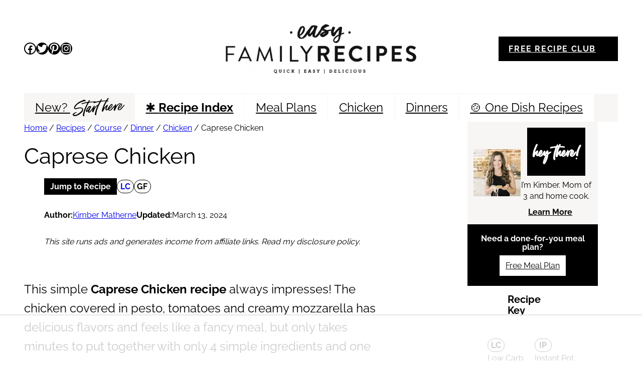

--- FILE ---
content_type: text/html; charset=UTF-8
request_url: https://easyfamilyrecipes.com/caprese-chicken/comment-page-2/
body_size: 117402
content:
<!DOCTYPE html>
<html lang="en-US">
<head>
	<meta charset="UTF-8" />
	<script data-no-optimize="1" data-cfasync="false">!function(){"use strict";const t={adt_ei:{identityApiKey:"plainText",source:"url",type:"plaintext",priority:1},adt_eih:{identityApiKey:"sha256",source:"urlh",type:"hashed",priority:2},sh_kit:{identityApiKey:"sha256",source:"urlhck",type:"hashed",priority:3}},e=Object.keys(t);function i(t){return function(t){const e=t.match(/((?=([a-z0-9._!#$%+^&*()[\]<>-]+))\2@[a-z0-9._-]+\.[a-z0-9._-]+)/gi);return e?e[0]:""}(function(t){return t.replace(/\s/g,"")}(t.toLowerCase()))}!async function(){const n=new URL(window.location.href),o=n.searchParams;let a=null;const r=Object.entries(t).sort(([,t],[,e])=>t.priority-e.priority).map(([t])=>t);for(const e of r){const n=o.get(e),r=t[e];if(!n||!r)continue;const c=decodeURIComponent(n),d="plaintext"===r.type&&i(c),s="hashed"===r.type&&c;if(d||s){a={value:c,config:r};break}}if(a){const{value:t,config:e}=a;window.adthrive=window.adthrive||{},window.adthrive.cmd=window.adthrive.cmd||[],window.adthrive.cmd.push(function(){window.adthrive.identityApi({source:e.source,[e.identityApiKey]:t},({success:i,data:n})=>{i?window.adthrive.log("info","Plugin","detectEmails",`Identity API called with ${e.type} email: ${t}`,n):window.adthrive.log("warning","Plugin","detectEmails",`Failed to call Identity API with ${e.type} email: ${t}`,n)})})}!function(t,e){const i=new URL(e);t.forEach(t=>i.searchParams.delete(t)),history.replaceState(null,"",i.toString())}(e,n)}()}();
</script><meta name="viewport" content="width=device-width, initial-scale=1" />
<meta name='robots' content='index, follow, max-image-preview:large, max-snippet:-1, max-video-preview:-1' />
	<style>img:is([sizes="auto" i], [sizes^="auto," i]) { contain-intrinsic-size: 3000px 1500px }</style>
	<meta name="pinterest-rich-pin" content="false" /><style data-no-optimize="1" data-cfasync="false">
	.adthrive-ad {
		margin-top: 10px;
		margin-bottom: 10px;
		text-align: center;
		overflow-x: visible;
		clear: both;
		line-height: 0;
	}
	.adthrive-device-desktop .adthrive-recipe, .adthrive-device-tablet .adthrive-recipe {
float: right !important;
margin-left: 10px !important;
}

@media print {
  div[data-gg-moat], 
  body[data-gg-moat], 
  iframe[data-gg-moat-ifr],
  div[class*="kargo-ad"],
  .adthrive-ad,
  .adthrive-comscore {
    display: none !important;
    height: 0px;
    width: 0px;
    visibility:hidden;
  }
}

.archive.adthrive-device-tablet .adthrive-content,
.search.adthrive-device-tablet .adthrive-content,
.category.adthrive-device-tablet .adthrive-content {
width: 100%;
}

body.archive .adthrive-content,
body.category .adthrive-content,
body.search .adthrive-content {
  grid-column: 1 / -1;
}

/* Print Preview pages */
body.wprm-print .adthrive-sidebar {
    right: 10px;
    min-width: 250px;
    max-width: 320px
}

body.wprm-print .adthrive-sidebar:not(.adthrive-stuck) {
    position: absolute;
    top: 275px;
}

@media screen and (max-width: 1299px) {
    body.wprm-print.adthrive-device-desktop .wprm-recipe {
        margin-left: 25px;
        max-width: 650px;
    }
}
/* END - Print Preview pages */

body.category-15 .adthrive-content-2 {
margin-top: 35px;
}

 body:not(.storify-ab) .storify-wrapper, body:not(.storify-ab) storifyme-story {
    display: none !important;
}

storifyme-story { 
  width: 300px; 
  height: 500px;
  margin: 0 auto !important; 
  display: block; 
}
</style>
<script data-no-optimize="1" data-cfasync="false">
	window.adthriveCLS = {
		enabledLocations: ['Content', 'Recipe'],
		injectedSlots: [],
		injectedFromPlugin: true,
		branch: 'c228289',bucket: 'prod',			};
	window.adthriveCLS.siteAds = {"betaTester":false,"targeting":[{"value":"5a00be2a06b574034f3f105d","key":"siteId"},{"value":"6233884d36b9d47088074031","key":"organizationId"},{"value":"Easy Family Recipes","key":"siteName"},{"value":"AdThrive Edge","key":"service"},{"value":"on","key":"bidding"},{"value":["Food"],"key":"verticals"}],"siteUrl":"https://easyfamilyrecipes.com/","siteId":"5a00be2a06b574034f3f105d","siteName":"Easy Family Recipes","breakpoints":{"tablet":768,"desktop":1024},"cloudflare":{"version":"b770817"},"adUnits":[{"sequence":9,"thirdPartyAdUnitName":null,"targeting":[{"value":["Sidebar"],"key":"location"},{"value":true,"key":"sticky"}],"devices":["desktop"],"name":"Sidebar_9","sticky":true,"location":"Sidebar","dynamic":{"pageSelector":"body:not(.home)","spacing":0,"max":1,"lazyMax":null,"enable":true,"lazy":false,"elementSelector":".sidebar,  .is-sidebar","skip":0,"classNames":["widget"],"position":"beforeend","every":1,"enabled":true},"stickyOverlapSelector":".site-footer, .wp-block-comments-pagination, .site-footer-before","adSizes":[[160,600],[336,280],[320,50],[300,600],[250,250],[1,1],[320,100],[300,1050],[300,50],[300,420],[300,250]],"priority":291,"autosize":true},{"sequence":9,"thirdPartyAdUnitName":null,"targeting":[{"value":["Sidebar"],"key":"location"},{"value":true,"key":"sticky"}],"devices":["desktop"],"name":"Sidebar_9","sticky":true,"location":"Sidebar","dynamic":{"pageSelector":"body.home","spacing":0,"max":1,"lazyMax":null,"enable":true,"lazy":false,"elementSelector":".sidebar-home,  .is-sidebar","skip":0,"classNames":["widget"],"position":"beforeend","every":1,"enabled":true},"stickyOverlapSelector":"","adSizes":[[300,250]],"priority":291,"autosize":false},{"sequence":null,"thirdPartyAdUnitName":null,"targeting":[{"value":["Content"],"key":"location"}],"devices":["desktop","tablet","phone"],"name":"Content","sticky":false,"location":"Content","dynamic":{"pageSelector":"body.category-15 ","spacing":0,"max":1,"lazyMax":1,"enable":true,"lazy":true,"elementSelector":"main > .wp-block-group","skip":0,"classNames":[],"position":"afterend","every":1,"enabled":true},"stickyOverlapSelector":"","adSizes":[[728,90],[336,280],[320,50],[468,60],[970,90],[250,250],[1,1],[320,100],[970,250],[300,50],[300,300],[552,334],[728,250],[300,250],[1,2]],"priority":199,"autosize":true},{"sequence":null,"thirdPartyAdUnitName":null,"targeting":[{"value":["Content"],"key":"location"}],"devices":["desktop"],"name":"Content","sticky":false,"location":"Content","dynamic":{"pageSelector":"body.single:not(.before-header2-test)","spacing":0.85,"max":3,"lazyMax":96,"enable":true,"lazy":true,"elementSelector":".entry-content > *:not(h2):not(h3):not(h4):not(.wp-block-group), .entry-content  > .wp-block-group > *:not(h2):not(h3):not(h4)","skip":6,"classNames":[],"position":"afterend","every":1,"enabled":true},"stickyOverlapSelector":"","adSizes":[[728,90],[336,280],[320,50],[468,60],[970,90],[250,250],[1,1],[320,100],[970,250],[1,2],[300,50],[300,300],[552,334],[728,250],[300,250]],"priority":199,"autosize":true},{"sequence":null,"thirdPartyAdUnitName":null,"targeting":[{"value":["Content"],"key":"location"}],"devices":["tablet","phone"],"name":"Content","sticky":false,"location":"Content","dynamic":{"pageSelector":"body.single","spacing":0.85,"max":3,"lazyMax":96,"enable":true,"lazy":true,"elementSelector":".entry-content > *:not(h2):not(h3):not(h4):not(.wp-block-group), .entry-content  > .wp-block-group > *:not(h2):not(h3):not(h4)","skip":6,"classNames":[],"position":"afterend","every":1,"enabled":true},"stickyOverlapSelector":"","adSizes":[[728,90],[336,280],[320,50],[468,60],[970,90],[250,250],[1,1],[320,100],[970,250],[1,2],[300,50],[300,300],[552,334],[728,250],[300,250]],"priority":199,"autosize":true},{"sequence":null,"thirdPartyAdUnitName":null,"targeting":[{"value":["Content"],"key":"location"}],"devices":["tablet","phone"],"name":"Content","sticky":false,"location":"Content","dynamic":{"pageSelector":"body.home","spacing":0.2,"max":3,"lazyMax":null,"enable":true,"lazy":false,"elementSelector":".entry-content > div","skip":2,"classNames":[],"position":"afterend","every":1,"enabled":true},"stickyOverlapSelector":"","adSizes":[[728,90],[336,280],[320,50],[468,60],[970,90],[250,250],[1,1],[320,100],[970,250],[1,2],[300,50],[300,300],[552,334],[728,250],[300,250]],"priority":199,"autosize":true},{"sequence":null,"thirdPartyAdUnitName":null,"targeting":[{"value":["Content"],"key":"location"}],"devices":["desktop","phone","tablet"],"name":"Content","sticky":false,"location":"Content","dynamic":{"pageSelector":"body.page-id-778","spacing":0.6,"max":1,"lazyMax":7,"enable":true,"lazy":true,"elementSelector":".entry-content > ul:nth-of-type(1), .entry-content > ul:nth-of-type(3), .entry-content > ul:nth-of-type(5), .entry-content > ul:nth-of-type(7), .entry-content > ul:nth-of-type(9), .entry-content > ul:nth-of-type(11), .entry-content > ul:nth-of-type(13), .entry-content > ul:nth-of-type(15)","skip":0,"classNames":[],"position":"afterend","every":1,"enabled":true},"stickyOverlapSelector":"","adSizes":[[728,90],[336,280],[320,50],[468,60],[970,90],[250,250],[1,1],[320,100],[970,250],[1,2],[300,50],[300,300],[552,334],[728,250],[300,250]],"priority":199,"autosize":true},{"sequence":null,"thirdPartyAdUnitName":null,"targeting":[{"value":["Content"],"key":"location"}],"devices":["tablet"],"name":"Content","sticky":false,"location":"Content","dynamic":{"pageSelector":"body.search, body.archive:not(.category-15), body.category:not(.category-15)","spacing":0,"max":3,"lazyMax":null,"enable":true,"lazy":false,"elementSelector":".wp-block-post-template-is-layout-grid > li:nth-of-type(4n)","skip":0,"classNames":[],"position":"afterend","every":4,"enabled":true},"stickyOverlapSelector":"","adSizes":[[728,90],[336,280],[320,50],[468,60],[970,90],[250,250],[1,1],[320,100],[970,250],[1,2],[300,50],[300,300],[552,334],[728,250],[300,250]],"priority":199,"autosize":true},{"sequence":null,"thirdPartyAdUnitName":null,"targeting":[{"value":["Content"],"key":"location"}],"devices":["phone"],"name":"Content","sticky":false,"location":"Content","dynamic":{"pageSelector":"body.search, body.archive:not(.category-15), body.category:not(.category-15)","spacing":0,"max":3,"lazyMax":null,"enable":true,"lazy":false,"elementSelector":".wp-block-post-template-is-layout-grid > li:nth-of-type(4n)","skip":0,"classNames":[],"position":"afterend","every":4,"enabled":true},"stickyOverlapSelector":"","adSizes":[[728,90],[336,280],[320,50],[468,60],[970,90],[250,250],[1,1],[320,100],[970,250],[1,2],[300,50],[300,300],[552,334],[728,250],[300,250]],"priority":199,"autosize":true},{"sequence":null,"thirdPartyAdUnitName":null,"targeting":[{"value":["Recipe"],"key":"location"}],"devices":["tablet","desktop"],"name":"Recipe","sticky":false,"location":"Recipe","dynamic":{"pageSelector":"body:not(.wprm-print-recipe)","spacing":0.6,"max":2,"lazyMax":97,"enable":true,"lazy":true,"elementSelector":".wprm-recipe-ingredients-container li, .wprm-recipe-instructions-container li, .wprm-recipe-notes li, .wprm-recipe-notes-container span","skip":0,"classNames":[],"position":"beforebegin","every":1,"enabled":true},"stickyOverlapSelector":"","adSizes":[[320,50],[250,250],[1,1],[320,100],[1,2],[300,50],[320,300],[300,390],[300,250]],"priority":-101,"autosize":true},{"sequence":5,"thirdPartyAdUnitName":null,"targeting":[{"value":["Recipe"],"key":"location"}],"devices":["phone"],"name":"Recipe_5","sticky":false,"location":"Recipe","dynamic":{"pageSelector":"body:not(.wprm-print-recipe)","spacing":0,"max":1,"lazyMax":null,"enable":true,"lazy":false,"elementSelector":".wprm-recipe-ingredients-container","skip":0,"classNames":[],"position":"beforebegin","every":1,"enabled":true},"stickyOverlapSelector":"","adSizes":[[320,50],[250,250],[1,1],[320,100],[1,2],[300,50],[320,300],[300,390],[300,250]],"priority":-105,"autosize":true},{"sequence":null,"thirdPartyAdUnitName":null,"targeting":[{"value":["Recipe"],"key":"location"}],"devices":["phone"],"name":"Recipe","sticky":false,"location":"Recipe","dynamic":{"pageSelector":"body:not(.wprm-print-recipe)","spacing":0.6,"max":2,"lazyMax":96,"enable":true,"lazy":true,"elementSelector":".wprm-recipe-ingredients-container, .wprm-recipe-instructions-container li, .wprm-recipe-notes-container li, .wprm-recipe-notes-container span","skip":0,"classNames":[],"position":"afterend","every":1,"enabled":true},"stickyOverlapSelector":"","adSizes":[[320,50],[250,250],[1,1],[320,100],[1,2],[300,50],[320,300],[300,390],[300,250]],"priority":-101,"autosize":true},{"sequence":null,"thirdPartyAdUnitName":null,"targeting":[{"value":["Footer"],"key":"location"},{"value":true,"key":"sticky"}],"devices":["tablet","phone","desktop"],"name":"Footer","sticky":true,"location":"Footer","dynamic":{"pageSelector":"","spacing":0,"max":1,"lazyMax":null,"enable":true,"lazy":false,"elementSelector":"body","skip":0,"classNames":[],"position":"beforeend","every":1,"enabled":true},"stickyOverlapSelector":"","adSizes":[[320,50],[320,100],[728,90],[970,90],[468,60],[1,1],[300,50]],"priority":-1,"autosize":true},{"sequence":null,"thirdPartyAdUnitName":null,"targeting":[{"value":["Header"],"key":"location"}],"devices":["desktop","tablet","phone"],"name":"Header","sticky":false,"location":"Header","dynamic":{"pageSelector":"body.wprm-print","spacing":0,"max":1,"lazyMax":null,"enable":true,"lazy":false,"elementSelector":"#wprm-print-header","skip":0,"classNames":[],"position":"afterend","every":1,"enabled":true},"stickyOverlapSelector":"","adSizes":[[1,1],[300,50],[320,50],[320,100],[468,60],[728,90],[970,90]],"priority":399,"autosize":true},{"sequence":9,"thirdPartyAdUnitName":null,"targeting":[{"value":["Sidebar"],"key":"location"},{"value":true,"key":"sticky"}],"devices":["desktop"],"name":"Sidebar_9","sticky":true,"location":"Sidebar","dynamic":{"pageSelector":"body.wprm-print","spacing":0,"max":1,"lazyMax":null,"enable":true,"lazy":false,"elementSelector":"body.wprm-print","skip":0,"classNames":[],"position":"beforeend","every":1,"enabled":true},"stickyOverlapSelector":".adthrive-footer-message","adSizes":[[160,600],[336,280],[320,50],[300,600],[250,250],[1,1],[320,100],[300,1050],[300,50],[300,420],[300,250]],"priority":291,"autosize":true},{"sequence":null,"thirdPartyAdUnitName":null,"targeting":[{"value":["Recipe"],"key":"location"}],"devices":["tablet","desktop"],"name":"Recipe","sticky":false,"location":"Recipe","dynamic":{"pageSelector":"body.wprm-print-recipe","spacing":0.6,"max":2,"lazyMax":3,"enable":true,"lazy":true,"elementSelector":".wprm-recipe-ingredients-container li, .wprm-recipe-instructions-container li, .wprm-recipe-notes li, .wprm-recipe-notes span","skip":0,"classNames":[],"position":"beforebegin","every":1,"enabled":true},"stickyOverlapSelector":"","adSizes":[[320,50],[250,250],[1,1],[320,100],[1,2],[300,50],[320,300],[300,390],[300,250]],"priority":-101,"autosize":true},{"sequence":5,"thirdPartyAdUnitName":null,"targeting":[{"value":["Recipe"],"key":"location"}],"devices":["phone"],"name":"Recipe_5","sticky":false,"location":"Recipe","dynamic":{"pageSelector":"body.wprm-print-recipe","spacing":0,"max":1,"lazyMax":null,"enable":true,"lazy":false,"elementSelector":".wprm-recipe-ingredients-container","skip":0,"classNames":[],"position":"beforebegin","every":1,"enabled":true},"stickyOverlapSelector":"","adSizes":[[320,50],[250,250],[1,1],[320,100],[1,2],[300,50],[320,300],[300,390],[300,250]],"priority":-105,"autosize":true},{"sequence":null,"thirdPartyAdUnitName":null,"targeting":[{"value":["Recipe"],"key":"location"}],"devices":["phone"],"name":"Recipe","sticky":false,"location":"Recipe","dynamic":{"pageSelector":"body.wprm-print-recipe","spacing":0.6,"max":2,"lazyMax":2,"enable":true,"lazy":true,"elementSelector":".wprm-recipe-ingredients-container, .wprm-recipe-instructions-container li, .wprm-recipe-notes-container li, .wprm-recipe-notes li, .wprm-recipe-notes span","skip":0,"classNames":[],"position":"afterend","every":1,"enabled":true},"stickyOverlapSelector":"","adSizes":[[320,50],[250,250],[1,1],[320,100],[1,2],[300,50],[320,300],[300,390],[300,250]],"priority":-101,"autosize":true},{"sequence":null,"thirdPartyAdUnitName":null,"targeting":[{"value":["Content"],"key":"location"}],"devices":["desktop"],"name":"Content","sticky":false,"location":"Content","dynamic":{"pageSelector":"body.single.before-header2-test","spacing":0.85,"max":3,"lazyMax":96,"enable":true,"lazy":true,"elementSelector":".entry-content > h2, .entry-content  > .wp-block-group > h2","skip":0,"classNames":[],"position":"beforebegin","every":1,"enabled":true},"stickyOverlapSelector":"","adSizes":[[728,90],[336,280],[320,50],[468,60],[970,90],[250,250],[1,1],[320,100],[970,250],[1,2],[300,50],[300,300],[552,334],[728,250],[300,250]],"priority":199,"autosize":true}],"adDensityLayout":{"mobile":{"adDensity":0.17,"onePerViewport":false},"pageOverrides":[{"mobile":{"adDensity":0.99,"onePerViewport":false},"note":"https://easyfamilyrecipes.com/category/recipes/chicken-recipes/","pageSelector":"body.category-15","desktop":{"adDensity":0.99,"onePerViewport":false}}],"desktop":{"adDensity":0.14,"onePerViewport":false}},"adDensityEnabled":true,"siteExperiments":[],"adTypes":{"sponsorTileDesktop":true,"interscrollerDesktop":true,"nativeBelowPostDesktop":true,"miniscroller":true,"largeFormatsMobile":true,"nativeMobileContent":true,"inRecipeRecommendationMobile":true,"nativeMobileRecipe":true,"sponsorTileMobile":true,"expandableCatalogAdsMobile":true,"frameAdsMobile":true,"outstreamMobile":true,"nativeHeaderMobile":true,"frameAdsDesktop":true,"inRecipeRecommendationDesktop":true,"expandableFooterDesktop":true,"nativeDesktopContent":true,"outstreamDesktop":true,"animatedFooter":true,"skylineHeader":false,"expandableFooter":true,"nativeDesktopSidebar":true,"videoFootersMobile":true,"videoFootersDesktop":true,"interscroller":true,"nativeDesktopRecipe":true,"nativeHeaderDesktop":true,"nativeBelowPostMobile":true,"expandableCatalogAdsDesktop":true,"largeFormatsDesktop":true},"adOptions":{"theTradeDesk":true,"rtbhouse":true,"undertone":true,"sidebarConfig":{"dynamicStickySidebar":{"minHeight":2100,"enabled":true,"blockedSelectors":[]}},"footerCloseButton":false,"teads":true,"seedtag":true,"pmp":true,"thirtyThreeAcross":true,"sharethrough":true,"optimizeVideoPlayersForEarnings":true,"removeVideoTitleWrapper":true,"pubMatic":true,"contentTermsFooterEnabled":true,"infiniteScroll":false,"longerVideoAdPod":true,"yahoossp":true,"spa":false,"stickyContainerConfig":{"recipeDesktop":{"minHeight":null,"enabled":false},"blockedSelectors":[],"stickyHeaderSelectors":[],"content":{"minHeight":null,"enabled":false},"recipeMobile":{"minHeight":null,"enabled":false}},"sonobi":true,"gatedPrint":{"printClasses":[],"siteEmailServiceProviderId":"5e364a47-10bb-480f-9109-7babd14cf3cc","defaultOptIn":true,"enabled":true,"newsletterPromptEnabled":true},"yieldmo":true,"footerSelector":"","amazonUAM":true,"gamMCMEnabled":true,"gamMCMChildNetworkCode":"52218197","rubiconMediaMath":true,"rubicon":true,"conversant":true,"openx":true,"customCreativeEnabled":true,"mobileHeaderHeight":1,"secColor":"#000000","unruly":true,"mediaGrid":true,"bRealTime":true,"adInViewTime":null,"gumgum":true,"comscoreFooter":true,"desktopInterstitial":false,"amx":true,"footerCloseButtonDesktop":false,"ozone":true,"isAutoOptimized":true,"adform":true,"comscoreTAL":true,"targetaff":false,"bgColor":"#FFFFFF","advancePlaylistOptions":{"playlistPlayer":{"enabled":true},"relatedPlayer":{"enabled":true,"applyToFirst":true}},"kargo":true,"liveRampATS":true,"footerCloseButtonMobile":false,"interstitialBlockedPageSelectors":"","prioritizeShorterVideoAds":true,"allowSmallerAdSizes":true,"comscore":"Food","blis":true,"wakeLock":{"desktopEnabled":true,"mobileValue":15,"mobileEnabled":true,"desktopValue":30},"mobileInterstitial":false,"tripleLift":true,"sensitiveCategories":["alc","cbd","dat","gamc","pol","sst","ske","tob","wtl"],"liveRamp":true,"adthriveEmailIdentity":true,"criteo":true,"nativo":true,"infiniteScrollOptions":{"selector":"","heightThreshold":0},"siteAttributes":{"mobileHeaderSelectors":[],"desktopHeaderSelectors":[]},"dynamicContentSlotLazyLoading":true,"clsOptimizedAds":true,"ogury":true,"verticals":["Food"],"inImage":false,"stackadapt":true,"usCMP":{"enabled":false,"regions":[]},"advancePlaylist":true,"medianet":true,"delayLoading":true,"inImageZone":null,"appNexus":true,"rise":true,"liveRampId":"","infiniteScrollRefresh":false,"indexExchange":true},"siteAdsProfiles":[],"thirdPartySiteConfig":{"partners":{"discounts":[]}},"featureRollouts":{"ad-fit-width":{"featureRolloutId":36,"data":null,"enabled":true},"disable-delay-loading-good-cwv":{"featureRolloutId":43,"data":null,"enabled":true},"erp":{"featureRolloutId":19,"data":null,"enabled":false}},"videoPlayers":{"contextual":{"autoplayCollapsibleEnabled":true,"overrideEmbedLocation":true,"defaultPlayerType":"static"},"videoEmbed":"wordpress","footerSelector":"","contentSpecificPlaylists":[],"players":[{"playlistId":"","pageSelector":"body.single, body.page-id-778","devices":["mobile"],"mobileLocation":"top-center","description":"","skip":2,"title":"","type":"stickyRelated","enabled":true,"formattedType":"Sticky Related","elementSelector":"body.single .entry-content > p, body.page .entry-content > p","id":4057573,"position":"afterend","saveVideoCloseState":false,"shuffle":false,"mobileHeaderSelector":null,"playerId":"jfL3clr1"},{"devices":["desktop","mobile"],"formattedType":"Stationary Related","description":"","id":4057571,"title":"Stationary related player - desktop and mobile","type":"stationaryRelated","enabled":true,"playerId":"jfL3clr1"},{"playlistId":"L8myyMby","pageSelector":"body.single, body.page-id-778","devices":["mobile"],"mobileLocation":"top-center","description":"","skip":2,"title":"MY LATEST VIDEOS","type":"stickyPlaylist","enabled":true,"footerSelector":"","formattedType":"Sticky Playlist","elementSelector":"body.single .entry-content > p, body.page .entry-content > p, body.single .entry-content > .wp-block-group > p","id":4057575,"position":"afterend","saveVideoCloseState":false,"shuffle":true,"mobileHeaderSelector":null,"playerId":"HyDeOBN4"},{"playlistId":"L8myyMby","pageSelector":"body.single, body.page-id-778","devices":["desktop"],"description":"","skip":2,"title":"MY LATEST VIDEOS","type":"stickyPlaylist","enabled":true,"footerSelector":"","formattedType":"Sticky Playlist","elementSelector":"body.single .entry-content > p, body.page .entry-content > p, body.single .entry-content > .wp-block-group > p","id":4057574,"position":"afterend","saveVideoCloseState":false,"shuffle":true,"mobileHeaderSelector":null,"playerId":"HyDeOBN4"},{"playlistId":"","pageSelector":"body.single, body.page-id-778","devices":["desktop"],"description":"","skip":2,"title":"","type":"stickyRelated","enabled":true,"formattedType":"Sticky Related","elementSelector":"article.post .entry-content > p, article.page .entry-content p","id":4057572,"position":"afterend","saveVideoCloseState":false,"shuffle":false,"mobileHeaderSelector":null,"playerId":"jfL3clr1"}],"partners":{"theTradeDesk":true,"unruly":true,"mediaGrid":true,"undertone":true,"gumgum":true,"seedtag":true,"amx":true,"ozone":true,"adform":true,"pmp":true,"kargo":true,"connatix":true,"stickyOutstream":{"desktop":{"enabled":true},"blockedPageSelectors":"","mobileLocation":"bottom-left","allowOnHomepage":true,"mobile":{"enabled":true},"saveVideoCloseState":false,"mobileHeaderSelector":null,"allowForPageWithStickyPlayer":{"enabled":true}},"sharethrough":true,"blis":true,"tripleLift":true,"pubMatic":true,"criteo":true,"yahoossp":true,"nativo":true,"stackadapt":true,"yieldmo":true,"amazonUAM":true,"medianet":true,"rubicon":true,"appNexus":true,"rise":true,"openx":true,"indexExchange":true}}};</script>

<script data-no-optimize="1" data-cfasync="false">
(function(w, d) {
	w.adthrive = w.adthrive || {};
	w.adthrive.cmd = w.adthrive.cmd || [];
	w.adthrive.plugin = 'adthrive-ads-3.10.0';
	w.adthrive.host = 'ads.adthrive.com';
	w.adthrive.integration = 'plugin';

	var commitParam = (w.adthriveCLS && w.adthriveCLS.bucket !== 'prod' && w.adthriveCLS.branch) ? '&commit=' + w.adthriveCLS.branch : '';

	var s = d.createElement('script');
	s.async = true;
	s.referrerpolicy='no-referrer-when-downgrade';
	s.src = 'https://' + w.adthrive.host + '/sites/5a00be2a06b574034f3f105d/ads.min.js?referrer=' + w.encodeURIComponent(w.location.href) + commitParam + '&cb=' + (Math.floor(Math.random() * 100) + 1) + '';
	var n = d.getElementsByTagName('script')[0];
	n.parentNode.insertBefore(s, n);
})(window, document);
</script>
<link rel="dns-prefetch" href="https://ads.adthrive.com/"><link rel="preconnect" href="https://ads.adthrive.com/"><link rel="preconnect" href="https://ads.adthrive.com/" crossorigin>
	<!-- This site is optimized with the Yoast SEO Premium plugin v26.5 (Yoast SEO v26.5) - https://yoast.com/wordpress/plugins/seo/ -->
	<meta name="description" content="This simple Caprese Chicken recipe has delicious flavors, but only takes minutes to put together w only 4 simple ingredients &amp; one dish." />
	<link rel="canonical" href="https://easyfamilyrecipes.com/caprese-chicken/" />
	<meta property="og:locale" content="en_US" />
	<meta property="og:type" content="recipe" />
	<meta property="og:title" content="Caprese Chicken" />
	<meta property="og:description" content="This simple Caprese Chicken recipe has delicious flavors, but only takes minutes to put together w only 4 simple ingredients &amp; one dish." />
	<meta property="og:url" content="https://easyfamilyrecipes.com/caprese-chicken/" />
	<meta property="og:site_name" content="Easy Family Recipes" />
	<meta property="article:publisher" content="https://www.facebook.com/easyfamilyrecipesforyou" />
	<meta property="article:published_time" content="2023-06-13T12:59:40+00:00" />
	<meta property="article:modified_time" content="2024-03-13T21:54:10+00:00" />
	<meta property="og:image" content="https://easyfamilyrecipes.com/wp-content/uploads/2018/01/Caprese-Chicken-Bake-Recipe.jpg" />
	<meta property="og:image:width" content="1200" />
	<meta property="og:image:height" content="1200" />
	<meta property="og:image:type" content="image/jpeg" />
	<meta name="author" content="Kimber Matherne" />
	<meta name="twitter:card" content="summary_large_image" />
	<meta name="twitter:creator" content="@easyfamrecipes" />
	<meta name="twitter:site" content="@easyfamrecipes" />
	<meta name="twitter:label1" content="Written by" />
	<meta name="twitter:data1" content="Kimber Matherne" />
	<meta name="twitter:label2" content="Est. reading time" />
	<meta name="twitter:data2" content="9 minutes" />
	<script type="application/ld+json" class="yoast-schema-graph">{"@context":"https://schema.org","@graph":[{"@type":"Article","@id":"https://easyfamilyrecipes.com/caprese-chicken/#article","isPartOf":{"@id":"https://easyfamilyrecipes.com/caprese-chicken/"},"author":{"name":"Kimber Matherne","@id":"https://easyfamilyrecipes.com/#/schema/person/eebf5b300cf6124a3624d8ea00b2aa2b"},"headline":"Caprese Chicken","datePublished":"2023-06-13T12:59:40+00:00","dateModified":"2024-03-13T21:54:10+00:00","wordCount":2130,"commentCount":35,"publisher":{"@id":"https://easyfamilyrecipes.com/#organization"},"image":{"@id":"https://easyfamilyrecipes.com/caprese-chicken/#primaryimage"},"thumbnailUrl":"https://easyfamilyrecipes.com/wp-content/uploads/2018/01/Caprese-Chicken-Bake-Recipe.jpg","articleSection":["Chicken","Chicken Recipes","Dinner","Freezer Meal","Gluten Free","Low Carb","Oven"],"inLanguage":"en-US","potentialAction":[{"@type":"CommentAction","name":"Comment","target":["https://easyfamilyrecipes.com/caprese-chicken/#respond"]}]},{"@type":"WebPage","@id":"https://easyfamilyrecipes.com/caprese-chicken/","url":"https://easyfamilyrecipes.com/caprese-chicken/","name":"Caprese Chicken- BEST Easy Chicken Dinner Recipe","isPartOf":{"@id":"https://easyfamilyrecipes.com/#website"},"primaryImageOfPage":{"@id":"https://easyfamilyrecipes.com/caprese-chicken/#primaryimage"},"image":{"@id":"https://easyfamilyrecipes.com/caprese-chicken/#primaryimage"},"thumbnailUrl":"https://easyfamilyrecipes.com/wp-content/uploads/2018/01/Caprese-Chicken-Bake-Recipe.jpg","datePublished":"2023-06-13T12:59:40+00:00","dateModified":"2024-03-13T21:54:10+00:00","description":"This simple Caprese Chicken recipe has delicious flavors, but only takes minutes to put together w only 4 simple ingredients & one dish.","breadcrumb":{"@id":"https://easyfamilyrecipes.com/caprese-chicken/#breadcrumb"},"inLanguage":"en-US","potentialAction":[{"@type":"ReadAction","target":["https://easyfamilyrecipes.com/caprese-chicken/"]}]},{"@type":"ImageObject","inLanguage":"en-US","@id":"https://easyfamilyrecipes.com/caprese-chicken/#primaryimage","url":"https://easyfamilyrecipes.com/wp-content/uploads/2018/01/Caprese-Chicken-Bake-Recipe.jpg","contentUrl":"https://easyfamilyrecipes.com/wp-content/uploads/2018/01/Caprese-Chicken-Bake-Recipe.jpg","width":1200,"height":1200,"caption":"baked caprese chicken garnished with basil being served out of a casserole dish"},{"@type":"BreadcrumbList","@id":"https://easyfamilyrecipes.com/caprese-chicken/#breadcrumb","itemListElement":[{"@type":"ListItem","position":1,"name":"Home","item":"https://easyfamilyrecipes.com/"},{"@type":"ListItem","position":2,"name":"Recipes","item":"https://easyfamilyrecipes.com/category/recipes/"},{"@type":"ListItem","position":3,"name":"Course","item":"https://easyfamilyrecipes.com/category/recipes/course/"},{"@type":"ListItem","position":4,"name":"Dinner","item":"https://easyfamilyrecipes.com/category/recipes/course/dinner/"},{"@type":"ListItem","position":5,"name":"Chicken","item":"https://easyfamilyrecipes.com/category/recipes/course/dinner/chicken/"},{"@type":"ListItem","position":6,"name":"Caprese Chicken"}]},{"@type":"WebSite","@id":"https://easyfamilyrecipes.com/#website","url":"https://easyfamilyrecipes.com/","name":"Easy Family Recipes","description":"Quick. Easy. Delicious.","publisher":{"@id":"https://easyfamilyrecipes.com/#organization"},"potentialAction":[{"@type":"SearchAction","target":{"@type":"EntryPoint","urlTemplate":"https://easyfamilyrecipes.com/?s={search_term_string}"},"query-input":{"@type":"PropertyValueSpecification","valueRequired":true,"valueName":"search_term_string"}}],"inLanguage":"en-US"},{"@type":"Organization","@id":"https://easyfamilyrecipes.com/#organization","name":"Easy Family Recipes","url":"https://easyfamilyrecipes.com/","logo":{"@type":"ImageObject","inLanguage":"en-US","@id":"https://easyfamilyrecipes.com/#/schema/logo/image/","url":"https://easyfamilyrecipes.com/wp-content/uploads/2023/05/Easy-Family-Recipes-Logo-696px.jpg","contentUrl":"https://easyfamilyrecipes.com/wp-content/uploads/2023/05/Easy-Family-Recipes-Logo-696px.jpg","width":696,"height":696,"caption":"Easy Family Recipes"},"image":{"@id":"https://easyfamilyrecipes.com/#/schema/logo/image/"},"sameAs":["https://www.facebook.com/easyfamilyrecipesforyou","https://x.com/easyfamrecipes","https://www.instagram.com/easyfamilyrecipes","http://www.pinterest.com/easyfamrecipes"]},{"@type":"Person","@id":"https://easyfamilyrecipes.com/#/schema/person/eebf5b300cf6124a3624d8ea00b2aa2b","name":"Kimber Matherne","sameAs":["https://easyfamilyrecipes.com/about/"]},{"@type":"Recipe","name":"Caprese Chicken","author":{"@id":"https://easyfamilyrecipes.com/#/schema/person/eebf5b300cf6124a3624d8ea00b2aa2b"},"description":"This simple dish is packed full of delicious flavors.&nbsp; It is perfect to serve for guests, or just for your own family.&nbsp; With only 4 ingredients and one dish, it comes together quickly and is easy to clean up!","datePublished":"2023-06-13T08:59:40+00:00","image":["https://easyfamilyrecipes.com/wp-content/uploads/2018/01/Caprese-Chicken-Bake-Recipe.jpg","https://easyfamilyrecipes.com/wp-content/uploads/2018/01/Caprese-Chicken-Bake-Recipe-500x500.jpg","https://easyfamilyrecipes.com/wp-content/uploads/2018/01/Caprese-Chicken-Bake-Recipe-500x375.jpg","https://easyfamilyrecipes.com/wp-content/uploads/2018/01/Caprese-Chicken-Bake-Recipe-480x270.jpg"],"recipeYield":["8","8 servings"],"prepTime":"PT10M","cookTime":"PT30M","totalTime":"PT40M","recipeIngredient":["3-4  boneless (skinless chicken breasts (about 2 pounds))","4 tbsp prepared pesto","2  roma tomatoes (cut in 1/2\" slices)","8 oz fresh mozzarella cheese (cut in slices)","Fresh basil"],"recipeInstructions":[{"@type":"HowToStep","text":"Preheat oven to 375˚F","name":"Preheat oven to 375˚F","url":"https://easyfamilyrecipes.com/caprese-chicken/#wprm-recipe-540-step-0-0"},{"@type":"HowToStep","text":"Lay the chicken breasts flat in a baking dish.  Spread 1 tbsp of pesto evenly on each chicken breast. Top with tomato slices and cheese.","name":"Lay the chicken breasts flat in a baking dish.  Spread 1 tbsp of pesto evenly on each chicken breast. Top with tomato slices and cheese.","url":"https://easyfamilyrecipes.com/caprese-chicken/#wprm-recipe-540-step-0-1"},{"@type":"HowToStep","text":"Bake for 30-40 minutes or until chicken is cooked through to an internal temperature of 165˚F","name":"Bake for 30-40 minutes or until chicken is cooked through to an internal temperature of 165˚F","url":"https://easyfamilyrecipes.com/caprese-chicken/#wprm-recipe-540-step-0-2"},{"@type":"HowToStep","text":"Garnish with fresh basil and serve with your favorite sides.  Enjoy!","name":"Garnish with fresh basil and serve with your favorite sides.  Enjoy!","url":"https://easyfamilyrecipes.com/caprese-chicken/#wprm-recipe-540-step-0-3"}],"aggregateRating":{"@type":"AggregateRating","ratingValue":"4.88","ratingCount":"16","reviewCount":"8"},"review":[{"@type":"Review","reviewRating":{"@type":"Rating","ratingValue":"5"},"reviewBody":"This is the simplest recipe ever, and I was surprised at how good it was! I make this often now.","author":{"@type":"Person","name":"JoAnn"},"datePublished":"2024-04-08"},{"@type":"Review","reviewRating":{"@type":"Rating","ratingValue":"5"},"reviewBody":"Love this recipe. Definitely a keeper!  It came exactly as it looks in the pictures. Easy, delicious and my husband loved it. It’s a win, win. Thank you for sharing it.","author":{"@type":"Person","name":"Aida Hensley"},"datePublished":"2023-06-18"},{"@type":"Review","reviewRating":{"@type":"Rating","ratingValue":"5"},"reviewBody":"I make this all the time. It’s an easy week night dinner and I have made it for dinner parties and people are so impressed.","author":{"@type":"Person","name":"KT.J"},"datePublished":"2020-08-31"},{"@type":"Review","reviewRating":{"@type":"Rating","ratingValue":"4"},"reviewBody":"Yummy – but even with the pesto and a blast of balsamic vinegar glaze, , it needed salt – it was great and I will use this a lot when I find fresh mozz on sale.","author":{"@type":"Person","name":"Rhonda"},"datePublished":"2019-09-30"},{"@type":"Review","reviewRating":{"@type":"Rating","ratingValue":"5"},"reviewBody":"This recipe was super easy and so delicious!! It is now going to be a regular for us! Thank you for sharing!","author":{"@type":"Person","name":"Ansley"},"datePublished":"2019-04-23"},{"@type":"Review","reviewRating":{"@type":"Rating","ratingValue":"5"},"reviewBody":"Made this tonite and it was a big hit! Super easy and so delicious. We’ll definitely be making this again.","author":{"@type":"Person","name":"Kellie"},"datePublished":"2018-07-28"},{"@type":"Review","reviewRating":{"@type":"Rating","ratingValue":"5"},"reviewBody":"I made this last night and it was absolutely wonderful. I used boneless thighs and they worked perfectly. We had  bread to soak up the scrumptious juices. Simple, fast to prep, and only 4 ingredients. Thank you for the recipe. 5 stars. I would give more stars if I could.","author":{"@type":"Person","name":"Victoria Schwalbe"},"datePublished":"2018-05-23"},{"@type":"Review","reviewRating":{"@type":"Rating","ratingValue":"5"},"reviewBody":"Made it tonight and it was really good! I didn’t put on the tomatoes during the cooking process. I added some halved grape tomatoes with balsamic glaze. Next time, and there will be, I’m pounding the chicken thinner and adding the tomatoes. It was a very easy recipe. Now if there was a way to keep the pesto on top without sliding off!  ?","author":{"@type":"Person","name":"Laura"},"datePublished":"2018-05-16"}],"recipeCategory":["Dinner"],"recipeCuisine":["Italian"],"keywords":"Bake, Caprese Chicken, easy, gluten free, low carb","nutrition":{"@type":"NutritionInformation","servingSize":"4 oz","calories":"270 kcal","carbohydrateContent":"3 g","proteinContent":"36 g","fatContent":"12 g","saturatedFatContent":"5 g","cholesterolContent":"85 mg","sodiumContent":"380 mg","fiberContent":"2 g","unsaturatedFatContent":"2 g"},"@id":"https://easyfamilyrecipes.com/caprese-chicken/#recipe","isPartOf":{"@id":"https://easyfamilyrecipes.com/caprese-chicken/#article"},"mainEntityOfPage":"https://easyfamilyrecipes.com/caprese-chicken/"}]}</script>
	<!-- / Yoast SEO Premium plugin. -->


<title>Caprese Chicken- BEST Easy Chicken Dinner Recipe</title><link rel="preload" href="https://easyfamilyrecipes.com/wp-content/uploads/2022/03/efr1-559x559-1.jpg" as="image"><link rel="preload" href="https://easyfamilyrecipes.com/wp-content/uploads/2019/05/efr-logo@2x.png" as="image" imagesrcset="https://easyfamilyrecipes.com/wp-content/uploads/2019/05/efr-logo@2x.png 751w, https://easyfamilyrecipes.com/wp-content/uploads/2019/05/efr-logo@2x-650x169.png 650w, https://easyfamilyrecipes.com/wp-content/uploads/2019/05/efr-logo@2x-300x78.png 300w, https://easyfamilyrecipes.com/wp-content/uploads/2019/05/efr-logo@2x-154x40.png 154w, https://easyfamilyrecipes.com/wp-content/uploads/2019/05/efr-logo@2x-340x88.png 340w, https://easyfamilyrecipes.com/wp-content/uploads/2019/05/efr-logo@2x-559x145.png 559w" imagesizes="(max-width: 380px) 100vw, 380px" fetchpriority="high"><link rel="preload" href="https://easyfamilyrecipes.com/wp-content/uploads/2018/01/Caprese-Chicken-Bake.jpg" as="image" imagesrcset="https://easyfamilyrecipes.com/wp-content/uploads/2018/01/Caprese-Chicken-Bake.jpg 1200w, https://easyfamilyrecipes.com/wp-content/uploads/2018/01/Caprese-Chicken-Bake-200x300.jpg 200w, https://easyfamilyrecipes.com/wp-content/uploads/2018/01/Caprese-Chicken-Bake-683x1024.jpg 683w, https://easyfamilyrecipes.com/wp-content/uploads/2018/01/Caprese-Chicken-Bake-768x1152.jpg 768w, https://easyfamilyrecipes.com/wp-content/uploads/2018/01/Caprese-Chicken-Bake-1024x1536.jpg 1024w, https://easyfamilyrecipes.com/wp-content/uploads/2018/01/Caprese-Chicken-Bake-27x40.jpg 27w, https://easyfamilyrecipes.com/wp-content/uploads/2018/01/Caprese-Chicken-Bake-340x510.jpg 340w, https://easyfamilyrecipes.com/wp-content/uploads/2018/01/Caprese-Chicken-Bake-559x839.jpg 559w, https://easyfamilyrecipes.com/wp-content/uploads/2018/01/Caprese-Chicken-Bake-800x1200.jpg 800w, https://easyfamilyrecipes.com/wp-content/uploads/2018/01/Caprese-Chicken-Bake-650x975.jpg 650w, https://easyfamilyrecipes.com/wp-content/uploads/2018/01/Caprese-Chicken-Bake-150x225.jpg 150w" imagesizes="(max-width: 1200px) 100vw, 1200px" fetchpriority="high"><link rel="preload" href="https://easyfamilyrecipes.com/wp-content/uploads/2018/01/Caprese-Chicken-Bake-Ingredients.jpg" as="image" imagesrcset="https://easyfamilyrecipes.com/wp-content/uploads/2018/01/Caprese-Chicken-Bake-Ingredients.jpg 1200w, https://easyfamilyrecipes.com/wp-content/uploads/2018/01/Caprese-Chicken-Bake-Ingredients-300x200.jpg 300w, https://easyfamilyrecipes.com/wp-content/uploads/2018/01/Caprese-Chicken-Bake-Ingredients-1024x683.jpg 1024w, https://easyfamilyrecipes.com/wp-content/uploads/2018/01/Caprese-Chicken-Bake-Ingredients-768x512.jpg 768w, https://easyfamilyrecipes.com/wp-content/uploads/2018/01/Caprese-Chicken-Bake-Ingredients-60x40.jpg 60w, https://easyfamilyrecipes.com/wp-content/uploads/2018/01/Caprese-Chicken-Bake-Ingredients-340x227.jpg 340w, https://easyfamilyrecipes.com/wp-content/uploads/2018/01/Caprese-Chicken-Bake-Ingredients-559x373.jpg 559w, https://easyfamilyrecipes.com/wp-content/uploads/2018/01/Caprese-Chicken-Bake-Ingredients-800x533.jpg 800w, https://easyfamilyrecipes.com/wp-content/uploads/2018/01/Caprese-Chicken-Bake-Ingredients-650x433.jpg 650w, https://easyfamilyrecipes.com/wp-content/uploads/2018/01/Caprese-Chicken-Bake-Ingredients-150x100.jpg 150w" imagesizes="(max-width: 1200px) 100vw, 1200px" fetchpriority="high">
<link rel='dns-prefetch' href='//plausible.io' />
<link rel='dns-prefetch' href='//a.omappapi.com' />
<link rel='dns-prefetch' href='//stats.wp.com' />
<link href='https://fonts.gstatic.com' crossorigin rel='preconnect' />
<link rel="alternate" type="application/rss+xml" title="Easy Family Recipes &raquo; Feed" href="https://easyfamilyrecipes.com/feed/" />
<link rel="alternate" type="application/rss+xml" title="Easy Family Recipes &raquo; Comments Feed" href="https://easyfamilyrecipes.com/comments/feed/" />
<link rel="alternate" type="application/rss+xml" title="Easy Family Recipes &raquo; Caprese Chicken Comments Feed" href="https://easyfamilyrecipes.com/caprese-chicken/feed/" />
<link rel="alternate" type="application/rss+xml" title="Easy Family Recipes &raquo; Stories Feed" href="https://easyfamilyrecipes.com/web-stories/feed/"><script>(()=>{"use strict";const e=[400,500,600,700,800,900],t=e=>`wprm-min-${e}`,n=e=>`wprm-max-${e}`,s=new Set,o="ResizeObserver"in window,r=o?new ResizeObserver((e=>{for(const t of e)c(t.target)})):null,i=.5/(window.devicePixelRatio||1);function c(s){const o=s.getBoundingClientRect().width||0;for(let r=0;r<e.length;r++){const c=e[r],a=o<=c+i;o>c+i?s.classList.add(t(c)):s.classList.remove(t(c)),a?s.classList.add(n(c)):s.classList.remove(n(c))}}function a(e){s.has(e)||(s.add(e),r&&r.observe(e),c(e))}!function(e=document){e.querySelectorAll(".wprm-recipe").forEach(a)}();if(new MutationObserver((e=>{for(const t of e)for(const e of t.addedNodes)e instanceof Element&&(e.matches?.(".wprm-recipe")&&a(e),e.querySelectorAll?.(".wprm-recipe").forEach(a))})).observe(document.documentElement,{childList:!0,subtree:!0}),!o){let e=0;addEventListener("resize",(()=>{e&&cancelAnimationFrame(e),e=requestAnimationFrame((()=>s.forEach(c)))}),{passive:!0})}})();</script><link rel='stylesheet' id='wp-block-social-links-css' href='https://easyfamilyrecipes.com/wp-includes/blocks/social-links/style.min.css?ver=6.8.3' media='all' />
<style id='wp-block-site-logo-inline-css'>
.wp-block-site-logo{box-sizing:border-box;line-height:0}.wp-block-site-logo a{display:inline-block;line-height:0}.wp-block-site-logo.is-default-size img{height:auto;width:120px}.wp-block-site-logo img{height:auto;max-width:100%}.wp-block-site-logo a,.wp-block-site-logo img{border-radius:inherit}.wp-block-site-logo.aligncenter{margin-left:auto;margin-right:auto;text-align:center}:root :where(.wp-block-site-logo.is-style-rounded){border-radius:9999px}
</style>
<style id='wp-block-button-inline-css'>
.wp-block-button__link{align-content:center;box-sizing:border-box;cursor:pointer;display:inline-block;height:100%;text-align:center;word-break:break-word}.wp-block-button__link.aligncenter{text-align:center}.wp-block-button__link.alignright{text-align:right}:where(.wp-block-button__link){border-radius:9999px;box-shadow:none;padding:calc(.667em + 2px) calc(1.333em + 2px);text-decoration:none}.wp-block-button[style*=text-decoration] .wp-block-button__link{text-decoration:inherit}.wp-block-buttons>.wp-block-button.has-custom-width{max-width:none}.wp-block-buttons>.wp-block-button.has-custom-width .wp-block-button__link{width:100%}.wp-block-buttons>.wp-block-button.has-custom-font-size .wp-block-button__link{font-size:inherit}.wp-block-buttons>.wp-block-button.wp-block-button__width-25{width:calc(25% - var(--wp--style--block-gap, .5em)*.75)}.wp-block-buttons>.wp-block-button.wp-block-button__width-50{width:calc(50% - var(--wp--style--block-gap, .5em)*.5)}.wp-block-buttons>.wp-block-button.wp-block-button__width-75{width:calc(75% - var(--wp--style--block-gap, .5em)*.25)}.wp-block-buttons>.wp-block-button.wp-block-button__width-100{flex-basis:100%;width:100%}.wp-block-buttons.is-vertical>.wp-block-button.wp-block-button__width-25{width:25%}.wp-block-buttons.is-vertical>.wp-block-button.wp-block-button__width-50{width:50%}.wp-block-buttons.is-vertical>.wp-block-button.wp-block-button__width-75{width:75%}.wp-block-button.is-style-squared,.wp-block-button__link.wp-block-button.is-style-squared{border-radius:0}.wp-block-button.no-border-radius,.wp-block-button__link.no-border-radius{border-radius:0!important}:root :where(.wp-block-button .wp-block-button__link.is-style-outline),:root :where(.wp-block-button.is-style-outline>.wp-block-button__link){border:2px solid;padding:.667em 1.333em}:root :where(.wp-block-button .wp-block-button__link.is-style-outline:not(.has-text-color)),:root :where(.wp-block-button.is-style-outline>.wp-block-button__link:not(.has-text-color)){color:currentColor}:root :where(.wp-block-button .wp-block-button__link.is-style-outline:not(.has-background)),:root :where(.wp-block-button.is-style-outline>.wp-block-button__link:not(.has-background)){background-color:initial;background-image:none}
</style>
<style id='wp-block-buttons-inline-css'>
.wp-block-buttons{box-sizing:border-box}.wp-block-buttons.is-vertical{flex-direction:column}.wp-block-buttons.is-vertical>.wp-block-button:last-child{margin-bottom:0}.wp-block-buttons>.wp-block-button{display:inline-block;margin:0}.wp-block-buttons.is-content-justification-left{justify-content:flex-start}.wp-block-buttons.is-content-justification-left.is-vertical{align-items:flex-start}.wp-block-buttons.is-content-justification-center{justify-content:center}.wp-block-buttons.is-content-justification-center.is-vertical{align-items:center}.wp-block-buttons.is-content-justification-right{justify-content:flex-end}.wp-block-buttons.is-content-justification-right.is-vertical{align-items:flex-end}.wp-block-buttons.is-content-justification-space-between{justify-content:space-between}.wp-block-buttons.aligncenter{text-align:center}.wp-block-buttons:not(.is-content-justification-space-between,.is-content-justification-right,.is-content-justification-left,.is-content-justification-center) .wp-block-button.aligncenter{margin-left:auto;margin-right:auto;width:100%}.wp-block-buttons[style*=text-decoration] .wp-block-button,.wp-block-buttons[style*=text-decoration] .wp-block-button__link{text-decoration:inherit}.wp-block-buttons.has-custom-font-size .wp-block-button__link{font-size:inherit}.wp-block-buttons .wp-block-button__link{width:100%}.wp-block-button.aligncenter{text-align:center}
</style>
<style id='wp-block-group-inline-css'>
.wp-block-group{box-sizing:border-box}:where(.wp-block-group.wp-block-group-is-layout-constrained){position:relative}
</style>
<style id='wp-block-navigation-link-inline-css'>
.wp-block-navigation .wp-block-navigation-item__label{overflow-wrap:break-word}.wp-block-navigation .wp-block-navigation-item__description{display:none}.link-ui-tools{border-top:1px solid #f0f0f0;padding:8px}.link-ui-block-inserter{padding-top:8px}.link-ui-block-inserter__back{margin-left:8px;text-transform:uppercase}
</style>
<link rel='stylesheet' id='wp-block-navigation-css' href='https://easyfamilyrecipes.com/wp-includes/blocks/navigation/style.min.css?ver=6.8.3' media='all' />
<style id='wp-block-spacer-inline-css'>
.wp-block-spacer{clear:both}
</style>
<link rel='stylesheet' id='creator--core--button--001-css' href='https://easyfamilyrecipes.com/wp-content/themes/creator-theme/blocks/styles/core--button/001/styles.css?ver=1715009762' media='all' />
<style id='wp-block-post-title-inline-css'>
.wp-block-post-title{box-sizing:border-box;word-break:break-word}.wp-block-post-title :where(a){display:inline-block;font-family:inherit;font-size:inherit;font-style:inherit;font-weight:inherit;letter-spacing:inherit;line-height:inherit;text-decoration:inherit}
</style>
<link rel='stylesheet' id='category-labels-block-frontend-style-css' href='https://easyfamilyrecipes.com/wp-content/plugins/category-labels-block-premium/dist/category-labels-frontend.css?ver=69674e181f60e' media='all' />
<style id='wp-block-paragraph-inline-css'>
.is-small-text{font-size:.875em}.is-regular-text{font-size:1em}.is-large-text{font-size:2.25em}.is-larger-text{font-size:3em}.has-drop-cap:not(:focus):first-letter{float:left;font-size:8.4em;font-style:normal;font-weight:100;line-height:.68;margin:.05em .1em 0 0;text-transform:uppercase}body.rtl .has-drop-cap:not(:focus):first-letter{float:none;margin-left:.1em}p.has-drop-cap.has-background{overflow:hidden}:root :where(p.has-background){padding:1.25em 2.375em}:where(p.has-text-color:not(.has-link-color)) a{color:inherit}p.has-text-align-left[style*="writing-mode:vertical-lr"],p.has-text-align-right[style*="writing-mode:vertical-rl"]{rotate:180deg}
</style>
<style id='wp-block-post-author-inline-css'>
.wp-block-post-author{box-sizing:border-box;display:flex;flex-wrap:wrap}.wp-block-post-author__byline{font-size:.5em;margin-bottom:0;margin-top:0;width:100%}.wp-block-post-author__avatar{margin-right:1em}.wp-block-post-author__bio{font-size:.7em;margin-bottom:.7em}.wp-block-post-author__content{flex-basis:0;flex-grow:1}.wp-block-post-author__name{margin:0}
</style>
<style id='wp-block-post-date-inline-css'>
.wp-block-post-date{box-sizing:border-box}
</style>
<link rel='stylesheet' id='wp-block-image-css' href='https://easyfamilyrecipes.com/wp-includes/blocks/image/style.min.css?ver=6.8.3' media='all' />
<style id='wp-block-heading-inline-css'>
h1.has-background,h2.has-background,h3.has-background,h4.has-background,h5.has-background,h6.has-background{padding:1.25em 2.375em}h1.has-text-align-left[style*=writing-mode]:where([style*=vertical-lr]),h1.has-text-align-right[style*=writing-mode]:where([style*=vertical-rl]),h2.has-text-align-left[style*=writing-mode]:where([style*=vertical-lr]),h2.has-text-align-right[style*=writing-mode]:where([style*=vertical-rl]),h3.has-text-align-left[style*=writing-mode]:where([style*=vertical-lr]),h3.has-text-align-right[style*=writing-mode]:where([style*=vertical-rl]),h4.has-text-align-left[style*=writing-mode]:where([style*=vertical-lr]),h4.has-text-align-right[style*=writing-mode]:where([style*=vertical-rl]),h5.has-text-align-left[style*=writing-mode]:where([style*=vertical-lr]),h5.has-text-align-right[style*=writing-mode]:where([style*=vertical-rl]),h6.has-text-align-left[style*=writing-mode]:where([style*=vertical-lr]),h6.has-text-align-right[style*=writing-mode]:where([style*=vertical-rl]){rotate:180deg}
</style>
<style id='wp-block-list-inline-css'>
ol,ul{box-sizing:border-box}:root :where(.wp-block-list.has-background){padding:1.25em 2.375em}
</style>
<style id='wp-block-post-content-inline-css'>
.wp-block-post-content{display:flow-root}
</style>
<link rel='stylesheet' id='wp-block-media-text-css' href='https://easyfamilyrecipes.com/wp-includes/blocks/media-text/style.min.css?ver=6.8.3' media='all' />
<style id='creator--core--media-text-inline-css'>
.editor-styles-wrapper .wp-block-media-text,.wp-block-media-text{gap:var(--wp--preset--spacing--50)}.editor-styles-wrapper .wp-block-media-text .wp-block-media-text__content,.wp-block-media-text .wp-block-media-text__content{padding:0}

</style>
<style id='wp-block-post-comments-form-inline-css'>
:where(.wp-block-post-comments-form) input:not([type=submit]),:where(.wp-block-post-comments-form) textarea{border:1px solid #949494;font-family:inherit;font-size:1em}:where(.wp-block-post-comments-form) input:where(:not([type=submit]):not([type=checkbox])),:where(.wp-block-post-comments-form) textarea{padding:calc(.667em + 2px)}.wp-block-post-comments-form{box-sizing:border-box}.wp-block-post-comments-form[style*=font-weight] :where(.comment-reply-title){font-weight:inherit}.wp-block-post-comments-form[style*=font-family] :where(.comment-reply-title){font-family:inherit}.wp-block-post-comments-form[class*=-font-size] :where(.comment-reply-title),.wp-block-post-comments-form[style*=font-size] :where(.comment-reply-title){font-size:inherit}.wp-block-post-comments-form[style*=line-height] :where(.comment-reply-title){line-height:inherit}.wp-block-post-comments-form[style*=font-style] :where(.comment-reply-title){font-style:inherit}.wp-block-post-comments-form[style*=letter-spacing] :where(.comment-reply-title){letter-spacing:inherit}.wp-block-post-comments-form :where(input[type=submit]){box-shadow:none;cursor:pointer;display:inline-block;overflow-wrap:break-word;text-align:center}.wp-block-post-comments-form .comment-form input:not([type=submit]):not([type=checkbox]):not([type=hidden]),.wp-block-post-comments-form .comment-form textarea{box-sizing:border-box;display:block;width:100%}.wp-block-post-comments-form .comment-form-author label,.wp-block-post-comments-form .comment-form-email label,.wp-block-post-comments-form .comment-form-url label{display:block;margin-bottom:.25em}.wp-block-post-comments-form .comment-form-cookies-consent{display:flex;gap:.25em}.wp-block-post-comments-form .comment-form-cookies-consent #wp-comment-cookies-consent{margin-top:.35em}.wp-block-post-comments-form .comment-reply-title{margin-bottom:0}.wp-block-post-comments-form .comment-reply-title :where(small){font-size:var(--wp--preset--font-size--medium,smaller);margin-left:.5em}
</style>
<style id='wp-block-comment-author-name-inline-css'>
.wp-block-comment-author-name{box-sizing:border-box}
</style>
<style id='wp-block-comment-date-inline-css'>
.wp-block-comment-date{box-sizing:border-box}
</style>
<style id='wp-block-comment-edit-link-inline-css'>
.wp-block-comment-edit-link{box-sizing:border-box}
</style>
<style id='wp-block-comment-content-inline-css'>
.comment-awaiting-moderation{display:block;font-size:.875em;line-height:1.5}.wp-block-comment-content{box-sizing:border-box}
</style>
<style id='wp-block-comment-reply-link-inline-css'>
.wp-block-comment-reply-link{box-sizing:border-box}
</style>
<style id='wp-block-comment-template-inline-css'>
.wp-block-comment-template{box-sizing:border-box;list-style:none;margin-bottom:0;max-width:100%;padding:0}.wp-block-comment-template li{clear:both}.wp-block-comment-template ol{list-style:none;margin-bottom:0;max-width:100%;padding-left:2rem}.wp-block-comment-template.alignleft{float:left}.wp-block-comment-template.aligncenter{margin-left:auto;margin-right:auto;width:fit-content}.wp-block-comment-template.alignright{float:right}
</style>
<style id='wp-block-comments-pagination-inline-css'>
.wp-block-comments-pagination>.wp-block-comments-pagination-next,.wp-block-comments-pagination>.wp-block-comments-pagination-numbers,.wp-block-comments-pagination>.wp-block-comments-pagination-previous{font-size:inherit;margin-bottom:.5em;margin-right:.5em}.wp-block-comments-pagination>.wp-block-comments-pagination-next:last-child,.wp-block-comments-pagination>.wp-block-comments-pagination-numbers:last-child,.wp-block-comments-pagination>.wp-block-comments-pagination-previous:last-child{margin-right:0}.wp-block-comments-pagination .wp-block-comments-pagination-previous-arrow{display:inline-block;margin-right:1ch}.wp-block-comments-pagination .wp-block-comments-pagination-previous-arrow:not(.is-arrow-chevron){transform:scaleX(1)}.wp-block-comments-pagination .wp-block-comments-pagination-next-arrow{display:inline-block;margin-left:1ch}.wp-block-comments-pagination .wp-block-comments-pagination-next-arrow:not(.is-arrow-chevron){transform:scaleX(1)}.wp-block-comments-pagination.aligncenter{justify-content:center}
</style>
<style id='creator--core--comments-pagination-inline-css'>
.editor-styles-wrapper .wp-block-comments-pagination .wp-block-comments-pagination-previous,.editor-styles-wrapper .wp-block-comments-pagination .wp-block-comments-pagination-numbers,.editor-styles-wrapper .wp-block-comments-pagination .wp-block-comments-pagination-next,.wp-block-comments-pagination .wp-block-comments-pagination-previous,.wp-block-comments-pagination .wp-block-comments-pagination-numbers,.wp-block-comments-pagination .wp-block-comments-pagination-next{margin:0}.editor-styles-wrapper .wp-block-comments-pagination .wp-block-comments-pagination-numbers .page-numbers,.wp-block-comments-pagination .wp-block-comments-pagination-numbers .page-numbers{min-width:40px;aspect-ratio:1;display:flex;justify-content:center;align-items:center;border-radius:40px}

</style>
<style id='wp-block-comments-inline-css'>
.wp-block-post-comments{box-sizing:border-box}.wp-block-post-comments .alignleft{float:left}.wp-block-post-comments .alignright{float:right}.wp-block-post-comments .navigation:after{clear:both;content:"";display:table}.wp-block-post-comments .commentlist{clear:both;list-style:none;margin:0;padding:0}.wp-block-post-comments .commentlist .comment{min-height:2.25em;padding-left:3.25em}.wp-block-post-comments .commentlist .comment p{font-size:1em;line-height:1.8;margin:1em 0}.wp-block-post-comments .commentlist .children{list-style:none;margin:0;padding:0}.wp-block-post-comments .comment-author{line-height:1.5}.wp-block-post-comments .comment-author .avatar{border-radius:1.5em;display:block;float:left;height:2.5em;margin-right:.75em;margin-top:.5em;width:2.5em}.wp-block-post-comments .comment-author cite{font-style:normal}.wp-block-post-comments .comment-meta{font-size:.875em;line-height:1.5}.wp-block-post-comments .comment-meta b{font-weight:400}.wp-block-post-comments .comment-meta .comment-awaiting-moderation{display:block;margin-bottom:1em;margin-top:1em}.wp-block-post-comments .comment-body .commentmetadata{font-size:.875em}.wp-block-post-comments .comment-form-author label,.wp-block-post-comments .comment-form-comment label,.wp-block-post-comments .comment-form-email label,.wp-block-post-comments .comment-form-url label{display:block;margin-bottom:.25em}.wp-block-post-comments .comment-form input:not([type=submit]):not([type=checkbox]),.wp-block-post-comments .comment-form textarea{box-sizing:border-box;display:block;width:100%}.wp-block-post-comments .comment-form-cookies-consent{display:flex;gap:.25em}.wp-block-post-comments .comment-form-cookies-consent #wp-comment-cookies-consent{margin-top:.35em}.wp-block-post-comments .comment-reply-title{margin-bottom:0}.wp-block-post-comments .comment-reply-title :where(small){font-size:var(--wp--preset--font-size--medium,smaller);margin-left:.5em}.wp-block-post-comments .reply{font-size:.875em;margin-bottom:1.4em}.wp-block-post-comments input:not([type=submit]),.wp-block-post-comments textarea{border:1px solid #949494;font-family:inherit;font-size:1em}.wp-block-post-comments input:not([type=submit]):not([type=checkbox]),.wp-block-post-comments textarea{padding:calc(.667em + 2px)}:where(.wp-block-post-comments input[type=submit]){border:none}.wp-block-comments{box-sizing:border-box}
</style>
<style id='wp-block-columns-inline-css'>
.wp-block-columns{align-items:normal!important;box-sizing:border-box;display:flex;flex-wrap:wrap!important}@media (min-width:782px){.wp-block-columns{flex-wrap:nowrap!important}}.wp-block-columns.are-vertically-aligned-top{align-items:flex-start}.wp-block-columns.are-vertically-aligned-center{align-items:center}.wp-block-columns.are-vertically-aligned-bottom{align-items:flex-end}@media (max-width:781px){.wp-block-columns:not(.is-not-stacked-on-mobile)>.wp-block-column{flex-basis:100%!important}}@media (min-width:782px){.wp-block-columns:not(.is-not-stacked-on-mobile)>.wp-block-column{flex-basis:0;flex-grow:1}.wp-block-columns:not(.is-not-stacked-on-mobile)>.wp-block-column[style*=flex-basis]{flex-grow:0}}.wp-block-columns.is-not-stacked-on-mobile{flex-wrap:nowrap!important}.wp-block-columns.is-not-stacked-on-mobile>.wp-block-column{flex-basis:0;flex-grow:1}.wp-block-columns.is-not-stacked-on-mobile>.wp-block-column[style*=flex-basis]{flex-grow:0}:where(.wp-block-columns){margin-bottom:1.75em}:where(.wp-block-columns.has-background){padding:1.25em 2.375em}.wp-block-column{flex-grow:1;min-width:0;overflow-wrap:break-word;word-break:break-word}.wp-block-column.is-vertically-aligned-top{align-self:flex-start}.wp-block-column.is-vertically-aligned-center{align-self:center}.wp-block-column.is-vertically-aligned-bottom{align-self:flex-end}.wp-block-column.is-vertically-aligned-stretch{align-self:stretch}.wp-block-column.is-vertically-aligned-bottom,.wp-block-column.is-vertically-aligned-center,.wp-block-column.is-vertically-aligned-top{width:100%}
</style>
<style id='wp-block-post-featured-image-inline-css'>
.wp-block-post-featured-image{margin-left:0;margin-right:0}.wp-block-post-featured-image a{display:block;height:100%}.wp-block-post-featured-image :where(img){box-sizing:border-box;height:auto;max-width:100%;vertical-align:bottom;width:100%}.wp-block-post-featured-image.alignfull img,.wp-block-post-featured-image.alignwide img{width:100%}.wp-block-post-featured-image .wp-block-post-featured-image__overlay.has-background-dim{background-color:#000;inset:0;position:absolute}.wp-block-post-featured-image{position:relative}.wp-block-post-featured-image .wp-block-post-featured-image__overlay.has-background-gradient{background-color:initial}.wp-block-post-featured-image .wp-block-post-featured-image__overlay.has-background-dim-0{opacity:0}.wp-block-post-featured-image .wp-block-post-featured-image__overlay.has-background-dim-10{opacity:.1}.wp-block-post-featured-image .wp-block-post-featured-image__overlay.has-background-dim-20{opacity:.2}.wp-block-post-featured-image .wp-block-post-featured-image__overlay.has-background-dim-30{opacity:.3}.wp-block-post-featured-image .wp-block-post-featured-image__overlay.has-background-dim-40{opacity:.4}.wp-block-post-featured-image .wp-block-post-featured-image__overlay.has-background-dim-50{opacity:.5}.wp-block-post-featured-image .wp-block-post-featured-image__overlay.has-background-dim-60{opacity:.6}.wp-block-post-featured-image .wp-block-post-featured-image__overlay.has-background-dim-70{opacity:.7}.wp-block-post-featured-image .wp-block-post-featured-image__overlay.has-background-dim-80{opacity:.8}.wp-block-post-featured-image .wp-block-post-featured-image__overlay.has-background-dim-90{opacity:.9}.wp-block-post-featured-image .wp-block-post-featured-image__overlay.has-background-dim-100{opacity:1}.wp-block-post-featured-image:where(.alignleft,.alignright){width:100%}
</style>
<style id='wp-block-post-template-inline-css'>
.wp-block-post-template{box-sizing:border-box;list-style:none;margin-bottom:0;margin-top:0;max-width:100%;padding:0}.wp-block-post-template.is-flex-container{display:flex;flex-direction:row;flex-wrap:wrap;gap:1.25em}.wp-block-post-template.is-flex-container>li{margin:0;width:100%}@media (min-width:600px){.wp-block-post-template.is-flex-container.is-flex-container.columns-2>li{width:calc(50% - .625em)}.wp-block-post-template.is-flex-container.is-flex-container.columns-3>li{width:calc(33.33333% - .83333em)}.wp-block-post-template.is-flex-container.is-flex-container.columns-4>li{width:calc(25% - .9375em)}.wp-block-post-template.is-flex-container.is-flex-container.columns-5>li{width:calc(20% - 1em)}.wp-block-post-template.is-flex-container.is-flex-container.columns-6>li{width:calc(16.66667% - 1.04167em)}}@media (max-width:600px){.wp-block-post-template-is-layout-grid.wp-block-post-template-is-layout-grid.wp-block-post-template-is-layout-grid.wp-block-post-template-is-layout-grid{grid-template-columns:1fr}}.wp-block-post-template-is-layout-constrained>li>.alignright,.wp-block-post-template-is-layout-flow>li>.alignright{float:right;margin-inline-end:0;margin-inline-start:2em}.wp-block-post-template-is-layout-constrained>li>.alignleft,.wp-block-post-template-is-layout-flow>li>.alignleft{float:left;margin-inline-end:2em;margin-inline-start:0}.wp-block-post-template-is-layout-constrained>li>.aligncenter,.wp-block-post-template-is-layout-flow>li>.aligncenter{margin-inline-end:auto;margin-inline-start:auto}
</style>
<link rel='stylesheet' id='wp-block-library-css' href='https://easyfamilyrecipes.com/wp-includes/css/dist/block-library/common.min.css?ver=6.8.3' media='all' />
<style id='global-styles-inline-css'>
:root{--wp--preset--aspect-ratio--square: 1;--wp--preset--aspect-ratio--4-3: 4/3;--wp--preset--aspect-ratio--3-4: 3/4;--wp--preset--aspect-ratio--3-2: 3/2;--wp--preset--aspect-ratio--2-3: 2/3;--wp--preset--aspect-ratio--16-9: 16/9;--wp--preset--aspect-ratio--9-16: 9/16;--wp--preset--color--black: #000000;--wp--preset--color--cyan-bluish-gray: #abb8c3;--wp--preset--color--white: #ffffff;--wp--preset--color--pale-pink: #f78da7;--wp--preset--color--vivid-red: #cf2e2e;--wp--preset--color--luminous-vivid-orange: #ff6900;--wp--preset--color--luminous-vivid-amber: #fcb900;--wp--preset--color--light-green-cyan: #7bdcb5;--wp--preset--color--vivid-green-cyan: #00d084;--wp--preset--color--pale-cyan-blue: #8ed1fc;--wp--preset--color--vivid-cyan-blue: #0693e3;--wp--preset--color--vivid-purple: #9b51e0;--wp--preset--color--transparent: #ffffff00;--wp--preset--color--base: #fff;--wp--preset--color--base-alt: #f8f6f5;--wp--preset--color--contrast: #000;--wp--preset--color--primary: #c44b3b;--wp--preset--color--secondary: #444;--wp--preset--color--tertiary: #f6f6f6;--wp--preset--color--neutral: #eaeaea;--wp--preset--color--contrast-75: #000000bf;--wp--preset--gradient--vivid-cyan-blue-to-vivid-purple: linear-gradient(135deg,rgba(6,147,227,1) 0%,rgb(155,81,224) 100%);--wp--preset--gradient--light-green-cyan-to-vivid-green-cyan: linear-gradient(135deg,rgb(122,220,180) 0%,rgb(0,208,130) 100%);--wp--preset--gradient--luminous-vivid-amber-to-luminous-vivid-orange: linear-gradient(135deg,rgba(252,185,0,1) 0%,rgba(255,105,0,1) 100%);--wp--preset--gradient--luminous-vivid-orange-to-vivid-red: linear-gradient(135deg,rgba(255,105,0,1) 0%,rgb(207,46,46) 100%);--wp--preset--gradient--very-light-gray-to-cyan-bluish-gray: linear-gradient(135deg,rgb(238,238,238) 0%,rgb(169,184,195) 100%);--wp--preset--gradient--cool-to-warm-spectrum: linear-gradient(135deg,rgb(74,234,220) 0%,rgb(151,120,209) 20%,rgb(207,42,186) 40%,rgb(238,44,130) 60%,rgb(251,105,98) 80%,rgb(254,248,76) 100%);--wp--preset--gradient--blush-light-purple: linear-gradient(135deg,rgb(255,206,236) 0%,rgb(152,150,240) 100%);--wp--preset--gradient--blush-bordeaux: linear-gradient(135deg,rgb(254,205,165) 0%,rgb(254,45,45) 50%,rgb(107,0,62) 100%);--wp--preset--gradient--luminous-dusk: linear-gradient(135deg,rgb(255,203,112) 0%,rgb(199,81,192) 50%,rgb(65,88,208) 100%);--wp--preset--gradient--pale-ocean: linear-gradient(135deg,rgb(255,245,203) 0%,rgb(182,227,212) 50%,rgb(51,167,181) 100%);--wp--preset--gradient--electric-grass: linear-gradient(135deg,rgb(202,248,128) 0%,rgb(113,206,126) 100%);--wp--preset--gradient--midnight: linear-gradient(135deg,rgb(2,3,129) 0%,rgb(40,116,252) 100%);--wp--preset--font-size--small: clamp(1rem, 1rem + ((1vw - 0.2rem) * 0.417), 1.25rem);--wp--preset--font-size--medium: clamp(1.25rem, 1.25rem + ((1vw - 0.2rem) * 0.417), 1.5rem);--wp--preset--font-size--large: clamp(1.5rem, 1.5rem + ((1vw - 0.2rem) * 0.833), 2rem);--wp--preset--font-size--x-large: clamp(2rem, 2rem + ((1vw - 0.2rem) * 0.833), 2.5rem);--wp--preset--font-size--x-small: clamp(0.875rem, 0.875rem + ((1vw - 0.2rem) * 0.208), 1rem);--wp--preset--font-size--xx-large: clamp(2.25rem, 2.25rem + ((1vw - 0.2rem) * 0.833), 2.75rem);--wp--preset--font-size--huge: clamp(3.25rem, 3.25rem + ((1vw - 0.2rem) * 2.917), 5rem);--wp--preset--font-family--primary: Raleway;--wp--preset--font-family--secondary: Moonstone;--wp--preset--spacing--20: clamp(0.25rem, 0.13rem + 0.462vw, 0.5rem);--wp--preset--spacing--30: clamp(0.5rem, 0.376rem + 0.468vw, 0.75rem);--wp--preset--spacing--40: clamp(0.75rem, 0.511rem + 0.924vw, 1.25rem);--wp--preset--spacing--50: clamp(1.25rem, 0.652rem + 2.309vw, 2.5rem);--wp--preset--spacing--60: clamp(2rem, 1.163rem + 3.233vw, 3.75rem);--wp--preset--spacing--70: clamp(2.5rem, 1.305rem + 4.619vw, 5rem);--wp--preset--spacing--80: clamp(5rem, 1.272rem + 14.035vw, 12.5rem);--wp--preset--shadow--natural: 6px 6px 9px rgba(0, 0, 0, 0.2);--wp--preset--shadow--deep: 12px 12px 50px rgba(0, 0, 0, 0.4);--wp--preset--shadow--sharp: 6px 6px 0px rgba(0, 0, 0, 0.2);--wp--preset--shadow--outlined: 6px 6px 0px -3px rgba(255, 255, 255, 1), 6px 6px rgba(0, 0, 0, 1);--wp--preset--shadow--crisp: 6px 6px 0px rgba(0, 0, 0, 1);--wp--custom--radius--small: 8px;--wp--custom--radius--x-small: 4px;--wp--custom--shadow: 0 4px 8px 0 rgba(0,0,0,.16);--wp--custom--transition: 400ms;}:root { --wp--style--global--content-size: 1140px;--wp--style--global--wide-size: 1280px; }:where(body) { margin: 0; }.wp-site-blocks { padding-top: var(--wp--style--root--padding-top); padding-bottom: var(--wp--style--root--padding-bottom); }.has-global-padding { padding-right: var(--wp--style--root--padding-right); padding-left: var(--wp--style--root--padding-left); }.has-global-padding > .alignfull { margin-right: calc(var(--wp--style--root--padding-right) * -1); margin-left: calc(var(--wp--style--root--padding-left) * -1); }.has-global-padding :where(:not(.alignfull.is-layout-flow) > .has-global-padding:not(.wp-block-block, .alignfull)) { padding-right: 0; padding-left: 0; }.has-global-padding :where(:not(.alignfull.is-layout-flow) > .has-global-padding:not(.wp-block-block, .alignfull)) > .alignfull { margin-left: 0; margin-right: 0; }.wp-site-blocks > .alignleft { float: left; margin-right: 2em; }.wp-site-blocks > .alignright { float: right; margin-left: 2em; }.wp-site-blocks > .aligncenter { justify-content: center; margin-left: auto; margin-right: auto; }:where(.wp-site-blocks) > * { margin-block-start: var(--wp--preset--spacing--50); margin-block-end: 0; }:where(.wp-site-blocks) > :first-child { margin-block-start: 0; }:where(.wp-site-blocks) > :last-child { margin-block-end: 0; }:root { --wp--style--block-gap: var(--wp--preset--spacing--50); }:root :where(.is-layout-flow) > :first-child{margin-block-start: 0;}:root :where(.is-layout-flow) > :last-child{margin-block-end: 0;}:root :where(.is-layout-flow) > *{margin-block-start: var(--wp--preset--spacing--50);margin-block-end: 0;}:root :where(.is-layout-constrained) > :first-child{margin-block-start: 0;}:root :where(.is-layout-constrained) > :last-child{margin-block-end: 0;}:root :where(.is-layout-constrained) > *{margin-block-start: var(--wp--preset--spacing--50);margin-block-end: 0;}:root :where(.is-layout-flex){gap: var(--wp--preset--spacing--50);}:root :where(.is-layout-grid){gap: var(--wp--preset--spacing--50);}.is-layout-flow > .alignleft{float: left;margin-inline-start: 0;margin-inline-end: 2em;}.is-layout-flow > .alignright{float: right;margin-inline-start: 2em;margin-inline-end: 0;}.is-layout-flow > .aligncenter{margin-left: auto !important;margin-right: auto !important;}.is-layout-constrained > .alignleft{float: left;margin-inline-start: 0;margin-inline-end: 2em;}.is-layout-constrained > .alignright{float: right;margin-inline-start: 2em;margin-inline-end: 0;}.is-layout-constrained > .aligncenter{margin-left: auto !important;margin-right: auto !important;}.is-layout-constrained > :where(:not(.alignleft):not(.alignright):not(.alignfull)){max-width: var(--wp--style--global--content-size);margin-left: auto !important;margin-right: auto !important;}.is-layout-constrained > .alignwide{max-width: var(--wp--style--global--wide-size);}body .is-layout-flex{display: flex;}.is-layout-flex{flex-wrap: wrap;align-items: center;}.is-layout-flex > :is(*, div){margin: 0;}body .is-layout-grid{display: grid;}.is-layout-grid > :is(*, div){margin: 0;}body{background-color: var(--wp--preset--color--base);color: var(--wp--preset--color--contrast);font-family: var(--wp--preset--font-family--primary);font-size: var(--wp--preset--font-size--medium);line-height: 1.6;--wp--style--root--padding-top: 0px;--wp--style--root--padding-right: var(--wp--preset--spacing--50);--wp--style--root--padding-bottom: 0px;--wp--style--root--padding-left: var(--wp--preset--spacing--50);}a:where(:not(.wp-element-button)){color: var(--wp--preset--color--primary);text-decoration: underline;}:root :where(a:where(:not(.wp-element-button)):hover){text-decoration: none;}:root :where(a:where(:not(.wp-element-button)):focus){text-decoration: none;}:root :where(a:where(:not(.wp-element-button)):active){text-decoration: underline dashed;}h1, h2, h3, h4, h5, h6{font-family: var(--wp--preset--font-family--primary);font-weight: 700;line-height: 1.1;}h1{font-size: var(--wp--preset--font-size--xx-large);font-weight: 400;}h2{font-size: var(--wp--preset--font-size--x-large);}h3{font-size: var(--wp--preset--font-size--large);}h4{font-size: var(--wp--preset--font-size--large);}h5{font-size: var(--wp--preset--font-size--large);}h6{font-size: var(--wp--preset--font-size--large);}:root :where(.wp-element-button, .wp-block-button__link){background-color: var(--wp--preset--color--primary);border-width: 0;color: var(--wp--preset--color--base);font-family: inherit;font-size: var(--wp--preset--font-size--small);line-height: 1;padding-top: var(--wp--preset--spacing--30);padding-right: var(--wp--preset--spacing--40);padding-bottom: var(--wp--preset--spacing--30);padding-left: var(--wp--preset--spacing--40);text-decoration: none;}:root :where(.wp-element-button:hover, .wp-block-button__link:hover){background-color: var(--wp--preset--color--contrast);color: var(--wp--preset--color--base);}:root :where(.wp-element-button:focus, .wp-block-button__link:focus){background-color: var(--wp--preset--color--contrast);color: var(--wp--preset--color--base);}:root :where(.wp-element-button:active, .wp-block-button__link:active){background-color: var(--wp--preset--color--base);color: var(--wp--preset--color--contrast);box-shadow: 0 0 0 2px currentColor;}.has-black-color{color: var(--wp--preset--color--black) !important;}.has-cyan-bluish-gray-color{color: var(--wp--preset--color--cyan-bluish-gray) !important;}.has-white-color{color: var(--wp--preset--color--white) !important;}.has-pale-pink-color{color: var(--wp--preset--color--pale-pink) !important;}.has-vivid-red-color{color: var(--wp--preset--color--vivid-red) !important;}.has-luminous-vivid-orange-color{color: var(--wp--preset--color--luminous-vivid-orange) !important;}.has-luminous-vivid-amber-color{color: var(--wp--preset--color--luminous-vivid-amber) !important;}.has-light-green-cyan-color{color: var(--wp--preset--color--light-green-cyan) !important;}.has-vivid-green-cyan-color{color: var(--wp--preset--color--vivid-green-cyan) !important;}.has-pale-cyan-blue-color{color: var(--wp--preset--color--pale-cyan-blue) !important;}.has-vivid-cyan-blue-color{color: var(--wp--preset--color--vivid-cyan-blue) !important;}.has-vivid-purple-color{color: var(--wp--preset--color--vivid-purple) !important;}.has-transparent-color{color: var(--wp--preset--color--transparent) !important;}.has-base-color{color: var(--wp--preset--color--base) !important;}.has-base-alt-color{color: var(--wp--preset--color--base-alt) !important;}.has-contrast-color{color: var(--wp--preset--color--contrast) !important;}.has-primary-color{color: var(--wp--preset--color--primary) !important;}.has-secondary-color{color: var(--wp--preset--color--secondary) !important;}.has-tertiary-color{color: var(--wp--preset--color--tertiary) !important;}.has-neutral-color{color: var(--wp--preset--color--neutral) !important;}.has-contrast-75-color{color: var(--wp--preset--color--contrast-75) !important;}.has-black-background-color{background-color: var(--wp--preset--color--black) !important;}.has-cyan-bluish-gray-background-color{background-color: var(--wp--preset--color--cyan-bluish-gray) !important;}.has-white-background-color{background-color: var(--wp--preset--color--white) !important;}.has-pale-pink-background-color{background-color: var(--wp--preset--color--pale-pink) !important;}.has-vivid-red-background-color{background-color: var(--wp--preset--color--vivid-red) !important;}.has-luminous-vivid-orange-background-color{background-color: var(--wp--preset--color--luminous-vivid-orange) !important;}.has-luminous-vivid-amber-background-color{background-color: var(--wp--preset--color--luminous-vivid-amber) !important;}.has-light-green-cyan-background-color{background-color: var(--wp--preset--color--light-green-cyan) !important;}.has-vivid-green-cyan-background-color{background-color: var(--wp--preset--color--vivid-green-cyan) !important;}.has-pale-cyan-blue-background-color{background-color: var(--wp--preset--color--pale-cyan-blue) !important;}.has-vivid-cyan-blue-background-color{background-color: var(--wp--preset--color--vivid-cyan-blue) !important;}.has-vivid-purple-background-color{background-color: var(--wp--preset--color--vivid-purple) !important;}.has-transparent-background-color{background-color: var(--wp--preset--color--transparent) !important;}.has-base-background-color{background-color: var(--wp--preset--color--base) !important;}.has-base-alt-background-color{background-color: var(--wp--preset--color--base-alt) !important;}.has-contrast-background-color{background-color: var(--wp--preset--color--contrast) !important;}.has-primary-background-color{background-color: var(--wp--preset--color--primary) !important;}.has-secondary-background-color{background-color: var(--wp--preset--color--secondary) !important;}.has-tertiary-background-color{background-color: var(--wp--preset--color--tertiary) !important;}.has-neutral-background-color{background-color: var(--wp--preset--color--neutral) !important;}.has-contrast-75-background-color{background-color: var(--wp--preset--color--contrast-75) !important;}.has-black-border-color{border-color: var(--wp--preset--color--black) !important;}.has-cyan-bluish-gray-border-color{border-color: var(--wp--preset--color--cyan-bluish-gray) !important;}.has-white-border-color{border-color: var(--wp--preset--color--white) !important;}.has-pale-pink-border-color{border-color: var(--wp--preset--color--pale-pink) !important;}.has-vivid-red-border-color{border-color: var(--wp--preset--color--vivid-red) !important;}.has-luminous-vivid-orange-border-color{border-color: var(--wp--preset--color--luminous-vivid-orange) !important;}.has-luminous-vivid-amber-border-color{border-color: var(--wp--preset--color--luminous-vivid-amber) !important;}.has-light-green-cyan-border-color{border-color: var(--wp--preset--color--light-green-cyan) !important;}.has-vivid-green-cyan-border-color{border-color: var(--wp--preset--color--vivid-green-cyan) !important;}.has-pale-cyan-blue-border-color{border-color: var(--wp--preset--color--pale-cyan-blue) !important;}.has-vivid-cyan-blue-border-color{border-color: var(--wp--preset--color--vivid-cyan-blue) !important;}.has-vivid-purple-border-color{border-color: var(--wp--preset--color--vivid-purple) !important;}.has-transparent-border-color{border-color: var(--wp--preset--color--transparent) !important;}.has-base-border-color{border-color: var(--wp--preset--color--base) !important;}.has-base-alt-border-color{border-color: var(--wp--preset--color--base-alt) !important;}.has-contrast-border-color{border-color: var(--wp--preset--color--contrast) !important;}.has-primary-border-color{border-color: var(--wp--preset--color--primary) !important;}.has-secondary-border-color{border-color: var(--wp--preset--color--secondary) !important;}.has-tertiary-border-color{border-color: var(--wp--preset--color--tertiary) !important;}.has-neutral-border-color{border-color: var(--wp--preset--color--neutral) !important;}.has-contrast-75-border-color{border-color: var(--wp--preset--color--contrast-75) !important;}.has-vivid-cyan-blue-to-vivid-purple-gradient-background{background: var(--wp--preset--gradient--vivid-cyan-blue-to-vivid-purple) !important;}.has-light-green-cyan-to-vivid-green-cyan-gradient-background{background: var(--wp--preset--gradient--light-green-cyan-to-vivid-green-cyan) !important;}.has-luminous-vivid-amber-to-luminous-vivid-orange-gradient-background{background: var(--wp--preset--gradient--luminous-vivid-amber-to-luminous-vivid-orange) !important;}.has-luminous-vivid-orange-to-vivid-red-gradient-background{background: var(--wp--preset--gradient--luminous-vivid-orange-to-vivid-red) !important;}.has-very-light-gray-to-cyan-bluish-gray-gradient-background{background: var(--wp--preset--gradient--very-light-gray-to-cyan-bluish-gray) !important;}.has-cool-to-warm-spectrum-gradient-background{background: var(--wp--preset--gradient--cool-to-warm-spectrum) !important;}.has-blush-light-purple-gradient-background{background: var(--wp--preset--gradient--blush-light-purple) !important;}.has-blush-bordeaux-gradient-background{background: var(--wp--preset--gradient--blush-bordeaux) !important;}.has-luminous-dusk-gradient-background{background: var(--wp--preset--gradient--luminous-dusk) !important;}.has-pale-ocean-gradient-background{background: var(--wp--preset--gradient--pale-ocean) !important;}.has-electric-grass-gradient-background{background: var(--wp--preset--gradient--electric-grass) !important;}.has-midnight-gradient-background{background: var(--wp--preset--gradient--midnight) !important;}.has-small-font-size{font-size: var(--wp--preset--font-size--small) !important;}.has-medium-font-size{font-size: var(--wp--preset--font-size--medium) !important;}.has-large-font-size{font-size: var(--wp--preset--font-size--large) !important;}.has-x-large-font-size{font-size: var(--wp--preset--font-size--x-large) !important;}.has-x-small-font-size{font-size: var(--wp--preset--font-size--x-small) !important;}.has-xx-large-font-size{font-size: var(--wp--preset--font-size--xx-large) !important;}.has-huge-font-size{font-size: var(--wp--preset--font-size--huge) !important;}.has-primary-font-family{font-family: var(--wp--preset--font-family--primary) !important;}.has-secondary-font-family{font-family: var(--wp--preset--font-family--secondary) !important;}/* NerdPress edits to make the login button color blue on login page PC Sept 20th 2023 */

.wp-core-ui .button-primary  {
	color: #2271b1 !important;
}

/*Temp Weekly Meal Plan 250 New*/

.page-id-26497 .is-content .entry-content .wp-block-columns ul > li::marker {
    content: none;
}

/* NP - Prevent Mobile Animations and Search Icon Transformation - 10/28/2024 - Rowdy */
@media only screen and (max-width: 768px) {  
  a,
  a:hover {
    opacity: 1 !important;
    filter: none !important;
    animation: none !important;
    transition: none !important;
		transform: none !important;
  }
/* End Animation Adjustments */

	.has-icon.has-icon-search .wp-element-button::before, .has-icon.has-icon-search .wp-element-button::after, .has-icon.has-icon-search .wp-block-button__link::before, .has-icon.has-icon-search .wp-block-button__link::after {
		--icon-transform_hover: none !important;
	}

	.has-icon .wp-element-button:hover::before, .has-icon .wp-element-button:hover::after, .has-icon .wp-block-button__link:hover::before, .has-icon .wp-block-button__link:hover::after {
		transform: none !important;
	}
}
/* End Transformation Adjustments */

storifyme-story { 
  width: 300px; 
  height: 500px;
  margin: 0 auto !important; 
  display: block; 
}:where(.single .is-content .entry-content) > *:not(h1, h2, h3, h4, h5, h6) { margin-block-start: var(--wp--preset--spacing--40); }
:root :where(.wp-block-button .wp-block-button__link){transition: var(--wp--custom--transition)}
:root :where(.wp-block-buttons){line-height: 1;}
:root :where(.wp-block-comment-author-name){font-weight: bold;}
:root :where(.wp-block-comment-author-name a:where(:not(.wp-element-button))){color: var(--wp--preset--color--contrast);text-decoration: none;}
:root :where(.wp-block-comment-author-name a:where(:not(.wp-element-button)):hover){text-decoration: underline;}
:root :where(.wp-block-comment-author-name a:where(:not(.wp-element-button)):focus){text-decoration: underline;}
:root :where(.wp-block-comment-author-name a:where(:not(.wp-element-button)):active){text-decoration: underline dashed;}
:root :where(.wp-block-comment-content){font-size: var(--wp--preset--font-size--small);line-height: 1.4;}
:root :where(.wp-block-comment-date){font-size: var(--wp--preset--font-size--x-small);}
:root :where(.wp-block-comment-date a:where(:not(.wp-element-button))){color: var(--wp--preset--color--contrast);}
:root :where(.wp-block-comment-edit-link){font-size: var(--wp--preset--font-size--x-small);}
:root :where(.wp-block-comment-edit-link a:where(:not(.wp-element-button))){color: var(--wp--preset--color--contrast);}
:root :where(.wp-block-comment-reply-link a){display: inline-block; transition: var(--wp--custom--transition);}
:root :where(.wp-block-comment-reply-link a:where(:not(.wp-element-button))){background-color: var(--wp--preset--color--primary);border-radius: 40px;color: var(--wp--preset--color--base);font-size: var(--wp--preset--font-size--small);line-height: 1;padding-top: var(--wp--preset--spacing--20);padding-right: var(--wp--preset--spacing--40);padding-bottom: var(--wp--preset--spacing--20);padding-left: var(--wp--preset--spacing--40);text-decoration: none;}
:root :where(.wp-block-comment-reply-link a:where(:not(.wp-element-button)):hover){background-color: var(--wp--preset--color--contrast);color: var(--wp--preset--color--base);}
:root :where(.wp-block-comment-reply-link a:where(:not(.wp-element-button)):focus){background-color: var(--wp--preset--color--contrast);color: var(--wp--preset--color--base);}
:root :where(.wp-block-comment-reply-link a:where(:not(.wp-element-button)):active){background-color: var(--wp--preset--color--base);color: var(--wp--preset--color--contrast);box-shadow: 0 0 0 2px currentColor;}
:root :where(.wp-block-comments-pagination){font-size: var(--wp--preset--font-size--small);line-height: 1;}:root :where(.wp-block-comments-pagination-is-layout-flow) > :first-child{margin-block-start: 0;}:root :where(.wp-block-comments-pagination-is-layout-flow) > :last-child{margin-block-end: 0;}:root :where(.wp-block-comments-pagination-is-layout-flow) > *{margin-block-start: var(--wp--preset--spacing--40);margin-block-end: 0;}:root :where(.wp-block-comments-pagination-is-layout-constrained) > :first-child{margin-block-start: 0;}:root :where(.wp-block-comments-pagination-is-layout-constrained) > :last-child{margin-block-end: 0;}:root :where(.wp-block-comments-pagination-is-layout-constrained) > *{margin-block-start: var(--wp--preset--spacing--40);margin-block-end: 0;}:root :where(.wp-block-comments-pagination-is-layout-flex){gap: var(--wp--preset--spacing--40);}:root :where(.wp-block-comments-pagination-is-layout-grid){gap: var(--wp--preset--spacing--40);}
:root :where(.wp-block-comments-pagination-next){background-color: var(--wp--preset--color--contrast);border-radius: 40px;color: var(--wp--preset--color--base);padding-right: var(--wp--preset--spacing--40);padding-left: var(--wp--preset--spacing--40);text-decoration: none;}:root :where(.wp-block-comments-pagination-next){transition: var(--wp--custom--transition); min-height: 40px; display: flex; justify-content: center; align-items: center;}:root :where(.wp-block-comments-pagination-next:focus ){background-color: var(--wp--preset--color--primary);}:root :where(.wp-block-comments-pagination-next:hover ){background-color: var(--wp--preset--color--primary);}:root :where(.wp-block-comments-pagination-next:active ){background-color: var(--wp--preset--color--base); color: var(--wp--preset--color--contrast); box-shadow: 0 0 0 2px currentColor; text-decoration: none;}
:root :where(.wp-block-comments-pagination-numbers){display: flex; gap: var(--wp--preset--spacing--20);}:root :where(.wp-block-comments-pagination-numbers .page-numbers){transition: var(--wp--custom--transition);}
:root :where(.wp-block-comments-pagination-numbers a:where(:not(.wp-element-button))){background-color: var(--wp--preset--color--contrast);border-radius: 40px;color: var(--wp--preset--color--base);text-decoration: none;}
:root :where(.wp-block-comments-pagination-numbers a:where(:not(.wp-element-button)):hover){background-color: var(--wp--preset--color--primary);color: var(--wp--preset--color--base);}
:root :where(.wp-block-comments-pagination-numbers a:where(:not(.wp-element-button)):focus){background-color: var(--wp--preset--color--primary);color: var(--wp--preset--color--base);}
:root :where(.wp-block-comments-pagination-numbers a:where(:not(.wp-element-button)):active){background-color: var(--wp--preset--color--base);color: var(--wp--preset--color--contrast);text-decoration: none;box-shadow: 0 0 0 2px currentColor;}
:root :where(.wp-block-comments-pagination-previous){background-color: var(--wp--preset--color--contrast);border-radius: 40px;color: var(--wp--preset--color--base);padding-right: var(--wp--preset--spacing--40);padding-left: var(--wp--preset--spacing--40);text-decoration: none;}:root :where(.wp-block-comments-pagination-previous){transition: var(--wp--custom--transition); min-height: 40px; display: flex; justify-content: center; align-items: center;}:root :where(.wp-block-comments-pagination-previous:focus ){background-color: var(--wp--preset--color--primary);}:root :where(.wp-block-comments-pagination-previous:hover ){background-color: var(--wp--preset--color--primary);}:root :where(.wp-block-comments-pagination-previous:active ){background-color: var(--wp--preset--color--base); color: var(--wp--preset--color--contrast); box-shadow: 0 0 0 2px currentColor; text-decoration: none;}
:root :where(.wp-block-heading a:where(:not(.wp-element-button))){color: var(--wp--preset--color--contrast);text-decoration: none;}
:root :where(.wp-block-heading a:where(:not(.wp-element-button)):hover){text-decoration: underline;}
:root :where(.wp-block-heading a:where(:not(.wp-element-button)):focus){text-decoration: underline;}
:root :where(.wp-block-heading a:where(:not(.wp-element-button)):active){text-decoration: underline dashed;}
:root :where(.wp-block-navigation){font-size: var(--wp--preset--font-size--small);}
:root :where(.wp-block-navigation a:where(:not(.wp-element-button))){line-height: 1.1;text-decoration: none;}
:root :where(.wp-block-navigation a:where(:not(.wp-element-button)):hover){text-decoration: underline;}
:root :where(.wp-block-navigation a:where(:not(.wp-element-button)):focus){text-decoration: underline;}
:root :where(.wp-block-navigation a:where(:not(.wp-element-button)):active){text-decoration: underline dashed;}
:root :where(.wp-block-post-title){line-height: 1.2;}
:root :where(.wp-block-post-title a:where(:not(.wp-element-button))){color: var(--wp--preset--color--contrast);text-decoration: none;}
:root :where(.wp-block-post-title a:where(:not(.wp-element-button)):hover){text-decoration: underline;}
:root :where(.wp-block-post-title a:where(:not(.wp-element-button)):focus){text-decoration: underline;}
:root :where(.wp-block-post-title a:where(:not(.wp-element-button)):active){text-decoration: underline dashed;}
:root :where(p){font-size: var(--wp--preset--font-size--small);}
:root :where(.wp-block-list){font-size: var(--wp--preset--font-size--small);line-height: 1.7;}
</style>
<style id='block-style-variation-styles-inline-css'>
:root :where(.wp-block-button.is-style-outline--2 .wp-block-button__link){background: transparent none;border-color: currentColor;border-width: 2px;border-style: solid;color: currentColor;padding-top: 0.667em;padding-right: 1.33em;padding-bottom: 0.667em;padding-left: 1.33em;}
</style>
<link rel='stylesheet' id='wprm-public-css' href='https://easyfamilyrecipes.com/wp-content/plugins/wp-recipe-maker/dist/public-modern.css?ver=10.2.4' media='all' />
<link rel='stylesheet' id='sbi_styles-css' href='https://easyfamilyrecipes.com/wp-content/plugins/instagram-feed-pro/css/sbi-styles.min.css?ver=6.9.0' media='all' />
<style id='wp-emoji-styles-inline-css'>

	img.wp-smiley, img.emoji {
		display: inline !important;
		border: none !important;
		box-shadow: none !important;
		height: 1em !important;
		width: 1em !important;
		margin: 0 0.07em !important;
		vertical-align: -0.1em !important;
		background: none !important;
		padding: 0 !important;
	}
</style>
<link rel='stylesheet' id='creator-theme-layout-css' href='https://easyfamilyrecipes.com/wp-content/themes/creator-theme/assets/styles/layout.css?ver=1715009746' media='all' />
<link rel='stylesheet' id='creator-theme-utility-classes-css' href='https://easyfamilyrecipes.com/wp-content/themes/creator-theme/assets/styles/utility-classes.css?ver=1715009746' media='all' />
<link rel='stylesheet' id='wprmp-public-css' href='https://easyfamilyrecipes.com/wp-content/plugins/wp-recipe-maker-premium/dist/public-elite.css?ver=10.2.4' media='all' />
<link rel='stylesheet' id='handle-the-heat-general-css' href='https://easyfamilyrecipes.com/wp-content/themes/creator-efr/assets/styles/general.css?ver=1708019076' media='all' />
<link rel='stylesheet' id='convertkit-broadcasts-css' href='https://easyfamilyrecipes.com/wp-content/plugins/convertkit/resources/frontend/css/broadcasts.css?ver=3.1.3' media='all' />
<link rel='stylesheet' id='convertkit-button-css' href='https://easyfamilyrecipes.com/wp-content/plugins/convertkit/resources/frontend/css/button.css?ver=3.1.3' media='all' />
<link rel='stylesheet' id='convertkit-form-css' href='https://easyfamilyrecipes.com/wp-content/plugins/convertkit/resources/frontend/css/form.css?ver=3.1.3' media='all' />
<link rel='stylesheet' id='convertkit-form-builder-field-css' href='https://easyfamilyrecipes.com/wp-content/plugins/convertkit/resources/frontend/css/form-builder.css?ver=3.1.3' media='all' />
<link rel='stylesheet' id='convertkit-form-builder-css' href='https://easyfamilyrecipes.com/wp-content/plugins/convertkit/resources/frontend/css/form-builder.css?ver=3.1.3' media='all' />
<style id='core-block-supports-inline-css'>
.wp-container-content-6884ef2a{flex-basis:240px;}.wp-container-core-social-links-is-layout-bbdc1c17{gap:0.5em var(--wp--preset--spacing--30);justify-content:flex-start;}.wp-container-core-buttons-is-layout-d445cf74{justify-content:flex-end;}.wp-container-core-group-is-layout-cb46ffcb{flex-wrap:nowrap;justify-content:space-between;}.wp-container-core-group-is-layout-5dcba383 > .alignfull{margin-right:calc(var(--wp--preset--spacing--50) * -1);margin-left:calc(var(--wp--preset--spacing--50) * -1);}.wp-container-content-9cfa9a5a{flex-grow:1;}.wp-container-core-navigation-is-layout-18dde48d{gap:0;justify-content:space-between;}.wp-container-content-c86e52ed{flex-grow:1;}.wp-container-core-buttons-is-layout-ea8b11be{align-items:stretch;}.wp-container-core-group-is-layout-802b16ec{flex-wrap:nowrap;gap:0;justify-content:space-between;align-items:stretch;}.wp-container-core-group-is-layout-cb151cc7 > .alignfull{margin-right:calc(var(--wp--preset--spacing--50) * -1);margin-left:calc(var(--wp--preset--spacing--50) * -1);}.wp-elements-8d61d6831008fce4cf3c180e2ededf81 a:where(:not(.wp-element-button)){color:var(--wp--preset--color--contrast-75);}.wp-elements-1603e8b60e8a75ef164a617e9e5f7d8a a:where(:not(.wp-element-button)){color:var(--wp--preset--color--contrast);}.wp-elements-f3e542a228dfd619bb43cbcd31263957 a:where(:not(.wp-element-button)){color:var(--wp--preset--color--contrast);}.wp-elements-169bbeaeaa51a6ac07475b4825e841ba a:where(:not(.wp-element-button)){color:var(--wp--preset--color--contrast);}.wp-container-small-plugins-post-term-is-layout-fbcf6490{gap:var(--wp--preset--spacing--20);}.wp-elements-9a3a458830cfe23393020723c5090c25 a:where(:not(.wp-element-button)){color:var(--wp--preset--color--contrast);}.wp-elements-2cfbc71648493abd253d53f956ea2ec0 a:where(:not(.wp-element-button)){color:var(--wp--preset--color--contrast);}.wp-elements-e817aad59ce09c7a6f1a7e73e0b1353f a:where(:not(.wp-element-button)){color:var(--wp--preset--color--contrast);}.wp-elements-0456089b77d327ddc9b31a9778ce93b8 a:where(:not(.wp-element-button)){color:var(--wp--preset--color--contrast);}.wp-elements-8bee24fe72bdfc827cdd110887f50f95 a:where(:not(.wp-element-button)){color:var(--wp--preset--color--contrast);}.wp-container-small-plugins-category-labels-is-layout-f1189ed3{flex-wrap:nowrap;gap:var(--wp--preset--spacing--20);}.wp-container-core-group-is-layout-6c531013{flex-wrap:nowrap;}.wp-container-core-group-is-layout-f1189ed3{flex-wrap:nowrap;gap:var(--wp--preset--spacing--20);}.wp-container-core-group-is-layout-d413e946{gap:var(--wp--preset--spacing--40);}.wp-container-core-group-is-layout-92b9201d > *{margin-block-start:0;margin-block-end:0;}.wp-container-core-group-is-layout-92b9201d > * + *{margin-block-start:var(--wp--preset--spacing--30);margin-block-end:0;}.wp-container-core-group-is-layout-69b47bf1 > *{margin-block-start:0;margin-block-end:0;}.wp-container-core-group-is-layout-69b47bf1 > * + *{margin-block-start:var(--wp--preset--spacing--40);margin-block-end:0;}.wp-container-core-group-is-layout-a2b8d6ed > *{margin-block-start:0;margin-block-end:0;}.wp-container-core-group-is-layout-a2b8d6ed > * + *{margin-block-start:var(--wp--preset--spacing--30);margin-block-end:0;}.wp-container-core-group-is-layout-5dc1f2c5{gap:var(--wp--preset--spacing--30);}.wp-container-core-group-is-layout-b8373de3 > .alignfull{margin-right:calc(var(--wp--preset--spacing--50) * -1);margin-left:calc(var(--wp--preset--spacing--50) * -1);}.wp-container-core-group-is-layout-b8373de3 > *{margin-block-start:0;margin-block-end:0;}.wp-container-core-group-is-layout-b8373de3 > * + *{margin-block-start:var(--wp--preset--spacing--40);margin-block-end:0;}.wp-container-core-comments-pagination-is-layout-a89b3969{justify-content:center;}.wp-container-content-962be591{flex-basis:80px;}.wp-elements-d0289b5884f2d473ce89a0ace97d6005 a:where(:not(.wp-element-button)){color:var(--wp--preset--color--base);}.wp-container-core-group-is-layout-64a04f1c > .alignfull{margin-right:calc(var(--wp--preset--spacing--30) * -1);margin-left:calc(var(--wp--preset--spacing--30) * -1);}.wp-container-core-group-is-layout-23441af8{flex-wrap:nowrap;justify-content:center;}.wp-container-core-buttons-is-layout-a89b3969{justify-content:center;}.wp-container-core-column-is-layout-22223934 > *{margin-block-start:0;margin-block-end:0;}.wp-container-core-column-is-layout-22223934 > * + *{margin-block-start:var(--wp--preset--spacing--20);margin-block-end:0;}.wp-container-core-columns-is-layout-6dbbbada{flex-wrap:nowrap;gap:var(--wp--preset--spacing--30) var(--wp--preset--spacing--30);}.wp-elements-8c6c0808a9e0f5a7e8af163707416131 a:where(:not(.wp-element-button)){color:var(--wp--preset--color--base);}.wp-container-core-group-is-layout-a6f05996 > .alignfull{margin-right:calc(var(--wp--preset--spacing--30) * -1);margin-left:calc(var(--wp--preset--spacing--30) * -1);}.wp-container-core-group-is-layout-a6f05996 > *{margin-block-start:0;margin-block-end:0;}.wp-container-core-group-is-layout-a6f05996 > * + *{margin-block-start:var(--wp--preset--spacing--20);margin-block-end:0;}.wp-elements-9efc0290e5aef665eacdb31b4017ce28 a:where(:not(.wp-element-button)){color:var(--wp--preset--color--contrast);}.wp-elements-23dba0b990b6816a19e0897623f17791 a:where(:not(.wp-element-button)){color:var(--wp--preset--color--contrast);}.wp-elements-6e8c44f9c42d712ff01add8dad77a1af a:where(:not(.wp-element-button)){color:var(--wp--preset--color--contrast);}.wp-elements-3c7f172ef73d2979c4ad9e472ee8b7d3 a:where(:not(.wp-element-button)){color:var(--wp--preset--color--contrast);}.wp-elements-c53cf67fae11a73cc913f8c8e049ecb7 a:where(:not(.wp-element-button)){color:var(--wp--preset--color--contrast);}.wp-elements-662b1442bc0c0a7fe8a815d873a2f655 a:where(:not(.wp-element-button)){color:var(--wp--preset--color--contrast);}.wp-elements-8cb529a915800b4b337740f7f4eb4c72 a:where(:not(.wp-element-button)){color:var(--wp--preset--color--contrast);}.wp-elements-26fe55b4ebd242c6936737d403f5d3b3 a:where(:not(.wp-element-button)){color:var(--wp--preset--color--contrast);}.wp-elements-be9242b5bf31f18d102b1ec8db5c4836 a:where(:not(.wp-element-button)){color:var(--wp--preset--color--contrast);}.wp-elements-ed3b5fceabe11dd90aec0d820e42002a a:where(:not(.wp-element-button)){color:var(--wp--preset--color--contrast);}.wp-container-core-group-is-layout-346627ba > *{margin-block-start:0;margin-block-end:0;}.wp-container-core-group-is-layout-346627ba > * + *{margin-block-start:var(--wp--preset--spacing--40);margin-block-end:0;}.wp-container-core-group-is-layout-581c1744 > .alignfull{margin-right:calc(var(--wp--preset--spacing--40) * -1);margin-left:calc(var(--wp--preset--spacing--40) * -1);}.wp-container-core-group-is-layout-581c1744 > *{margin-block-start:0;margin-block-end:0;}.wp-container-core-group-is-layout-581c1744 > * + *{margin-block-start:var(--wp--preset--spacing--30);margin-block-end:0;}.wp-container-core-group-is-layout-4cd1c493 > *{margin-block-start:0;margin-block-end:0;}.wp-container-core-group-is-layout-4cd1c493 > * + *{margin-block-start:var(--wp--preset--spacing--30);margin-block-end:0;}.wp-container-core-post-template-is-layout-fa38c3f2{grid-template-columns:repeat(3, minmax(0, 1fr));gap:var(--wp--preset--spacing--20);}.wp-container-core-group-is-layout-19e250f3 > *{margin-block-start:0;margin-block-end:0;}.wp-container-core-group-is-layout-19e250f3 > * + *{margin-block-start:0;margin-block-end:0;}.wp-container-core-group-is-layout-e5edad21{justify-content:space-between;align-items:flex-start;}.wp-container-core-buttons-is-layout-fbcf6490{gap:var(--wp--preset--spacing--20);}.wp-container-core-group-is-layout-2e827744{gap:var(--wp--preset--spacing--40);justify-content:center;}.wp-elements-bc0fe45dc4cbe628cf53cbc8b36eb63e a:where(:not(.wp-element-button)){color:var(--wp--preset--color--contrast);}.wp-elements-5c8783c9a31afe188965403e7b878480 a:where(:not(.wp-element-button)){color:var(--wp--preset--color--contrast);}.wp-elements-74f08af6fece07ae14658fba2346e3fd a:where(:not(.wp-element-button)){color:var(--wp--preset--color--contrast);}.wp-container-small-plugins-category-labels-is-layout-6c531013{flex-wrap:nowrap;}.wp-container-core-group-is-layout-45a2fce0{gap:var(--wp--preset--spacing--20);flex-direction:column;align-items:center;}.wp-container-core-post-template-is-layout-be752776{grid-template-columns:repeat(4, minmax(0, 1fr));gap:var(--wp--preset--spacing--40);}.wp-container-core-group-is-layout-f2067807 > .alignfull{margin-right:calc(var(--wp--preset--spacing--50) * -1);margin-left:calc(var(--wp--preset--spacing--50) * -1);}.wp-container-core-group-is-layout-f2067807 > *{margin-block-start:0;margin-block-end:0;}.wp-container-core-group-is-layout-f2067807 > * + *{margin-block-start:var(--wp--preset--spacing--40);margin-block-end:0;}.wp-elements-83362f6612b84fa7fcd2905b9febefbe a:where(:not(.wp-element-button)){color:var(--wp--preset--color--secondary);}.wp-container-core-group-is-layout-b6c1f246{flex-direction:column;align-items:center;justify-content:center;}.wp-container-core-group-is-layout-0cccff33{flex-wrap:nowrap;flex-direction:column;align-items:center;justify-content:center;}.wp-container-core-group-is-layout-478b6e6b{grid-template-columns:repeat(auto-fill, minmax(min(12rem, 100%), 1fr));container-type:inline-size;}.wp-container-core-group-is-layout-f611be13 > .alignfull{margin-right:calc(var(--wp--preset--spacing--50) * -1);margin-left:calc(var(--wp--preset--spacing--50) * -1);}.wp-container-core-column-is-layout-f5bb311e > *{margin-block-start:0;margin-block-end:0;}.wp-container-core-column-is-layout-f5bb311e > * + *{margin-block-start:var(--wp--preset--spacing--30);margin-block-end:0;}.wp-container-core-columns-is-layout-28f84493{flex-wrap:nowrap;}.wp-container-core-navigation-is-layout-c53c447b{gap:var(--wp--preset--spacing--40);justify-content:flex-start;}.wp-container-core-group-is-layout-a5ee66c4{gap:var(--wp--preset--spacing--40);justify-content:space-between;}.wp-container-core-group-is-layout-bc8e6f51{justify-content:flex-start;}.wp-container-core-group-is-layout-39412042 > .alignfull{margin-right:calc(var(--wp--preset--spacing--50) * -1);margin-left:calc(var(--wp--preset--spacing--50) * -1);}
</style>
<style id='wp-block-template-skip-link-inline-css'>

		.skip-link.screen-reader-text {
			border: 0;
			clip-path: inset(50%);
			height: 1px;
			margin: -1px;
			overflow: hidden;
			padding: 0;
			position: absolute !important;
			width: 1px;
			word-wrap: normal !important;
		}

		.skip-link.screen-reader-text:focus {
			background-color: #eee;
			clip-path: none;
			color: #444;
			display: block;
			font-size: 1em;
			height: auto;
			left: 5px;
			line-height: normal;
			padding: 15px 23px 14px;
			text-decoration: none;
			top: 5px;
			width: auto;
			z-index: 100000;
		}
</style>
<link rel='stylesheet' id='custom-easy-table-of-contents-css' href='https://easyfamilyrecipes.com/wp-content/plugins/custom-table-of-contents/public/css/custom-easy-table-of-contents-public.css?ver=1.2.8' media='all' />
<link rel='stylesheet' id='ez-toc-css' href='https://easyfamilyrecipes.com/wp-content/plugins/easy-table-of-contents/assets/css/screen.min.css?ver=2.0.80' media='all' />
<style id='ez-toc-inline-css'>
div#ez-toc-container .ez-toc-title {font-size: 120%;}div#ez-toc-container .ez-toc-title {font-weight: 500;}div#ez-toc-container ul li , div#ez-toc-container ul li a {font-size: 95%;}div#ez-toc-container ul li , div#ez-toc-container ul li a {font-weight: 500;}div#ez-toc-container nav ul ul li {font-size: 90%;}.ez-toc-box-title {font-weight: bold; margin-bottom: 10px; text-align: center; text-transform: uppercase; letter-spacing: 1px; color: #666; padding-bottom: 5px;position:absolute;top:-4%;left:5%;background-color: inherit;transition: top 0.3s ease;}.ez-toc-box-title.toc-closed {top:-25%;}
.ez-toc-container-direction {direction: ltr;}.ez-toc-counter ul{counter-reset: item ;}.ez-toc-counter nav ul li a::before {content: counters(item, '.', decimal) '. ';display: inline-block;counter-increment: item;flex-grow: 0;flex-shrink: 0;margin-right: .2em; float: left; }.ez-toc-widget-direction {direction: ltr;}.ez-toc-widget-container ul{counter-reset: item ;}.ez-toc-widget-container nav ul li a::before {content: counters(item, '.', decimal) '. ';display: inline-block;counter-increment: item;flex-grow: 0;flex-shrink: 0;margin-right: .2em; float: left; }
</style>
<style id='rocket-lazyload-inline-css'>
.rll-youtube-player{position:relative;padding-bottom:56.23%;height:0;overflow:hidden;max-width:100%;}.rll-youtube-player:focus-within{outline: 2px solid currentColor;outline-offset: 5px;}.rll-youtube-player iframe{position:absolute;top:0;left:0;width:100%;height:100%;z-index:100;background:0 0}.rll-youtube-player img{bottom:0;display:block;left:0;margin:auto;max-width:100%;width:100%;position:absolute;right:0;top:0;border:none;height:auto;-webkit-transition:.4s all;-moz-transition:.4s all;transition:.4s all}.rll-youtube-player img:hover{-webkit-filter:brightness(75%)}.rll-youtube-player .play{height:100%;width:100%;left:0;top:0;position:absolute;background:url(https://easyfamilyrecipes.com/wp-content/plugins/wp-rocket/assets/img/youtube.png) no-repeat center;background-color: transparent !important;cursor:pointer;border:none;}.wp-embed-responsive .wp-has-aspect-ratio .rll-youtube-player{position:absolute;padding-bottom:0;width:100%;height:100%;top:0;bottom:0;left:0;right:0}
</style>
<script src="https://easyfamilyrecipes.com/wp-includes/js/jquery/jquery.min.js?ver=3.7.1" id="jquery-core-js"></script>
<script src="https://easyfamilyrecipes.com/wp-includes/js/jquery/jquery-migrate.min.js?ver=3.4.1" id="jquery-migrate-js"></script>
<script src="https://easyfamilyrecipes.com/wp-content/plugins/custom-table-of-contents/public/js/custom-easy-table-of-contents-public.js?ver=1.2.8" id="custom-easy-table-of-contents-js" defer></script>
<script defer data-domain='easyfamilyrecipes.com' data-api='https://plausible.io/api/event' data-cfasync='false' event-author='Kimber Matherne' event-category="Chicken" event-category="Chicken Recipes" event-category="Dinner" event-category="Freezer Meal" event-category="Gluten Free" event-category="Low Carb" event-category="Oven" event-user_logged_in='no' src="https://plausible.io/js/plausible.outbound-links.file-downloads.pageview-props.js?ver=2.5.0" id="plausible-analytics-js"></script>
<script id="plausible-analytics-js-after">
window.plausible = window.plausible || function() { (window.plausible.q = window.plausible.q || []).push(arguments) }
</script>
<link rel="https://api.w.org/" href="https://easyfamilyrecipes.com/wp-json/" /><link rel="alternate" title="JSON" type="application/json" href="https://easyfamilyrecipes.com/wp-json/wp/v2/posts/528" /><link rel="EditURI" type="application/rsd+xml" title="RSD" href="https://easyfamilyrecipes.com/xmlrpc.php?rsd" />
<link rel='shortlink' href='https://easyfamilyrecipes.com/?p=528' />
<link rel="alternate" title="oEmbed (JSON)" type="application/json+oembed" href="https://easyfamilyrecipes.com/wp-json/oembed/1.0/embed?url=https%3A%2F%2Feasyfamilyrecipes.com%2Fcaprese-chicken%2F" />
<link rel="alternate" title="oEmbed (XML)" type="text/xml+oembed" href="https://easyfamilyrecipes.com/wp-json/oembed/1.0/embed?url=https%3A%2F%2Feasyfamilyrecipes.com%2Fcaprese-chicken%2F&#038;format=xml" />
<style>
			body #ez-toc-container {
				border: 1px solid ;
				background: ;
			}
			body #ez-toc-container p.ez-toc-title {
				border-bottom: 1px solid ;
				color: ;
			}
			body #ez-toc-container ul {
				color: ;
			}
			body div#ez-toc-container ul li a,
			body div#ez-toc-container ul li a:visited,
			body div#ez-toc-container ul li a:hover {
				color: ;
			}
			body #ez-toc-container .toc-toggle-lt button {
				background: ;
				color: ;
			}

			#ez-toc-container ul li.ez-toc-heading-level-2 {
			    display: none;
			}
			#ez-toc-container ul li.ez-toc-heading-level-3 {
			    display: none;
			}
			#ez-toc-container ul li.ez-toc-heading-level-4 {
			    display: none;
			}
			#ez-toc-container ul li.ez-toc-heading-level-5 {
			    display: none;
			}
			#ez-toc-container ul li.ez-toc-heading-level-6 {
			    display: none;
			}
			
				#ez-toc-container ul li.ez-toc-heading-level-2:nth-child(1) {
				    display: list-item;
				}
				#ez-toc-container ul li.ez-toc-heading-level-3:nth-child(1) {
				    display: list-item;
				}
				#ez-toc-container ul li.ez-toc-heading-level-4:nth-child(1) {
				    display: list-item;
				}
				#ez-toc-container ul li.ez-toc-heading-level-5:nth-child(1) {
				    display: list-item;
				}
				#ez-toc-container ul li.ez-toc-heading-level-6:nth-child(1) {
				    display: list-item;
				}
				#ez-toc-container ul li.ez-toc-heading-level-2:nth-child(2) {
				    display: list-item;
				}
				#ez-toc-container ul li.ez-toc-heading-level-3:nth-child(2) {
				    display: list-item;
				}
				#ez-toc-container ul li.ez-toc-heading-level-4:nth-child(2) {
				    display: list-item;
				}
				#ez-toc-container ul li.ez-toc-heading-level-5:nth-child(2) {
				    display: list-item;
				}
				#ez-toc-container ul li.ez-toc-heading-level-6:nth-child(2) {
				    display: list-item;
				}
				#ez-toc-container ul li.ez-toc-heading-level-2:nth-child(3) {
				    display: list-item;
				}
				#ez-toc-container ul li.ez-toc-heading-level-3:nth-child(3) {
				    display: list-item;
				}
				#ez-toc-container ul li.ez-toc-heading-level-4:nth-child(3) {
				    display: list-item;
				}
				#ez-toc-container ul li.ez-toc-heading-level-5:nth-child(3) {
				    display: list-item;
				}
				#ez-toc-container ul li.ez-toc-heading-level-6:nth-child(3) {
				    display: list-item;
				}</style><!-- Global site tag (gtag.js) - Google Analytics -->
<script async='async' src='https://www.googletagmanager.com/gtag/js?id=G-3LPMCLWP2B'></script>
<script>
	window.dataLayer = window.dataLayer || [];
	function gtag(){dataLayer.push(arguments);}
	gtag('js', new Date());
	gtag('config', 'G-3LPMCLWP2B');
</script>

<script type="text/javascript"> (function(c,l,a,r,i,t,y){ c[a]=c[a]||function(){(c[a].q=c[a].q||[]).push(arguments)}; t=l.createElement(r);t.async=1;t.src="https://www.clarity.ms/tag/"+i; y=l.getElementsByTagName(r)[0];y.parentNode.insertBefore(t,y); })(window, document, "clarity", "script", "pxi5bozj0z"); </script>

<script>
    "use strict";
    (() => {
      window.adthrive = window.adthrive || {};
      window.adthrive.cmd = window.adthrive.cmd || [];
      let cmParams = new URLSearchParams(document.location.search.substring(1));
      let cmAbParam = cmParams.get("cmabEnabled");
      if (cmAbParam && ["on","off"].indexOf(cmAbParam) >= 0) {
        window.cm_adthrive_AB_enabled = cmAbParam;
        if (window.sessionStorage) { window.sessionStorage.setItem("cm_adthrive_AB_enabled", window.cm_adthrive_AB_enabled); }
      } else {
        window.cm_adthrive_AB_enabled = (window.sessionStorage ? window.sessionStorage.getItem("cm_adthrive_AB_enabled") : undefined);
        if (!window.cm_adthrive_AB_enabled) {
          window.cm_adthrive_AB_enabled = Math.random() < 0.5 ? "on" : "off";
          if (window.sessionStorage) { window.sessionStorage.setItem("cm_adthrive_AB_enabled", window.cm_adthrive_AB_enabled); }
        }
      }
      adthrive.cmd.push(function() {
        adthrive.config.abGroup.set("cmab", window.cm_adthrive_AB_enabled);
      });
    })();
    if (window.cm_adthrive_AB_enabled === "on") {
        const s = document.createElement('script');
        s.type = 'text/javascript';
        s.src = 'https://cdn.storifyme.xyz/static/web-components/storifyme-elements.min.js';
        s.async = true;
        s.defer = true;
        document.head.appendChild(s);
        document.addEventListener('DOMContentLoaded', () => {
            document.body.classList.add('storify-ab');
        });
    }
</script><style type="text/css"> .tippy-box[data-theme~="wprm"] { background-color: #333333; color: #FFFFFF; } .tippy-box[data-theme~="wprm"][data-placement^="top"] > .tippy-arrow::before { border-top-color: #333333; } .tippy-box[data-theme~="wprm"][data-placement^="bottom"] > .tippy-arrow::before { border-bottom-color: #333333; } .tippy-box[data-theme~="wprm"][data-placement^="left"] > .tippy-arrow::before { border-left-color: #333333; } .tippy-box[data-theme~="wprm"][data-placement^="right"] > .tippy-arrow::before { border-right-color: #333333; } .tippy-box[data-theme~="wprm"] a { color: #FFFFFF; } .wprm-comment-rating svg { width: 18px !important; height: 18px !important; } img.wprm-comment-rating { width: 90px !important; height: 18px !important; } body { --comment-rating-star-color: #343434; } body { --wprm-popup-font-size: 16px; } body { --wprm-popup-background: #ffffff; } body { --wprm-popup-title: #000000; } body { --wprm-popup-content: #444444; } body { --wprm-popup-button-background: #444444; } body { --wprm-popup-button-text: #ffffff; } body { --wprm-popup-accent: #747B2D; }</style><style type="text/css">.wprm-glossary-term {color: #5A822B;text-decoration: underline;cursor: help;}</style>	<style>img#wpstats{display:none}</style>
		

<!-- [slickstream] [[[ START Slickstream Output ]]] -->
<script>console.info(`[slickstream] Page Generated at: 1/14/2026, 3:04:40 AM EST`);</script>
<script>console.info(`[slickstream] Current timestamp: ${(new Date).toLocaleString('en-US', { timeZone: 'America/New_York' })} EST`);</script>
<!-- [slickstream] Page Boot Data: -->
<script class='slickstream-script'>
(function() {
    "slickstream";
    const win = window;
    win.$slickBoot = win.$slickBoot || {};
    win.$slickBoot.d = {"bestBy":1768381229195,"epoch":1749076209641,"siteCode":"8V5B3JQC","services":{"engagementCacheableApiDomain":"https:\/\/c01f.app-sx.slickstream.com\/","engagementNonCacheableApiDomain":"https:\/\/c01b.app-sx.slickstream.com\/","engagementResourcesDomain":"https:\/\/c01f.app-sx.slickstream.com\/","storyCacheableApiDomain":"https:\/\/stories-sx.slickstream.com\/","storyNonCacheableApiDomain":"https:\/\/stories-sx.slickstream.com\/","storyResourcesDomain":"https:\/\/stories-sx.slickstream.com\/","websocketUri":"wss:\/\/c01b-wss.app-sx.slickstream.com\/socket?site=8V5B3JQC"},"bootUrl":"https:\/\/c.slickstream.com\/app\/2.15.6\/boot-loader.js","appUrl":"https:\/\/c.slickstream.com\/app\/2.15.6\/app.js","adminUrl":"","allowList":["easyfamilyrecipes.com"],"abTests":[],"wpPluginTtl":3600,"v2":{"phone":{"placeholders":[],"bootTriggerTimeout":250,"emailCapture":{"mainTitle":"Want to save this recipe?","mainDesc":"Enter your email below and we'll send the recipe to your inbox. Plus you'll get great new recipes every week!","saveButtonText":"SEND ARTICLE","confirmTitle":"Success!","optInDefaultOff":false,"cssSelector":".entry-content #ez-toc-container + *","formIconType":"none"},"bestBy":1768381229195,"epoch":1749076209641,"siteCode":"8V5B3JQC","services":{"engagementCacheableApiDomain":"https:\/\/c01f.app-sx.slickstream.com\/","engagementNonCacheableApiDomain":"https:\/\/c01b.app-sx.slickstream.com\/","engagementResourcesDomain":"https:\/\/c01f.app-sx.slickstream.com\/","storyCacheableApiDomain":"https:\/\/stories-sx.slickstream.com\/","storyNonCacheableApiDomain":"https:\/\/stories-sx.slickstream.com\/","storyResourcesDomain":"https:\/\/stories-sx.slickstream.com\/","websocketUri":"wss:\/\/c01b-wss.app-sx.slickstream.com\/socket?site=8V5B3JQC"},"bootUrl":"https:\/\/c.slickstream.com\/app\/2.15.6\/boot-loader.js","appUrl":"https:\/\/c.slickstream.com\/app\/2.15.6\/app.js","adminUrl":"","allowList":["easyfamilyrecipes.com"],"abTests":[],"wpPluginTtl":3600},"tablet":{"placeholders":[],"bootTriggerTimeout":250,"bestBy":1768381229195,"epoch":1749076209641,"siteCode":"8V5B3JQC","services":{"engagementCacheableApiDomain":"https:\/\/c01f.app-sx.slickstream.com\/","engagementNonCacheableApiDomain":"https:\/\/c01b.app-sx.slickstream.com\/","engagementResourcesDomain":"https:\/\/c01f.app-sx.slickstream.com\/","storyCacheableApiDomain":"https:\/\/stories-sx.slickstream.com\/","storyNonCacheableApiDomain":"https:\/\/stories-sx.slickstream.com\/","storyResourcesDomain":"https:\/\/stories-sx.slickstream.com\/","websocketUri":"wss:\/\/c01b-wss.app-sx.slickstream.com\/socket?site=8V5B3JQC"},"bootUrl":"https:\/\/c.slickstream.com\/app\/2.15.6\/boot-loader.js","appUrl":"https:\/\/c.slickstream.com\/app\/2.15.6\/app.js","adminUrl":"","allowList":["easyfamilyrecipes.com"],"abTests":[],"wpPluginTtl":3600},"desktop":{"placeholders":[],"bootTriggerTimeout":250,"emailCapture":{"mainTitle":"Want to save this recipe?","mainDesc":"Enter your email below and we'll send the recipe to your inbox. Plus you'll get great new recipes every week!","saveButtonText":"SEND ARTICLE","confirmTitle":"Success!","optInDefaultOff":false,"cssSelector":".entry-content #ez-toc-container + *","formIconType":"none"},"bestBy":1768381229195,"epoch":1749076209641,"siteCode":"8V5B3JQC","services":{"engagementCacheableApiDomain":"https:\/\/c01f.app-sx.slickstream.com\/","engagementNonCacheableApiDomain":"https:\/\/c01b.app-sx.slickstream.com\/","engagementResourcesDomain":"https:\/\/c01f.app-sx.slickstream.com\/","storyCacheableApiDomain":"https:\/\/stories-sx.slickstream.com\/","storyNonCacheableApiDomain":"https:\/\/stories-sx.slickstream.com\/","storyResourcesDomain":"https:\/\/stories-sx.slickstream.com\/","websocketUri":"wss:\/\/c01b-wss.app-sx.slickstream.com\/socket?site=8V5B3JQC"},"bootUrl":"https:\/\/c.slickstream.com\/app\/2.15.6\/boot-loader.js","appUrl":"https:\/\/c.slickstream.com\/app\/2.15.6\/app.js","adminUrl":"","allowList":["easyfamilyrecipes.com"],"abTests":[],"wpPluginTtl":3600},"unknown":{"placeholders":[],"bootTriggerTimeout":250,"bestBy":1768381229195,"epoch":1749076209641,"siteCode":"8V5B3JQC","services":{"engagementCacheableApiDomain":"https:\/\/c01f.app-sx.slickstream.com\/","engagementNonCacheableApiDomain":"https:\/\/c01b.app-sx.slickstream.com\/","engagementResourcesDomain":"https:\/\/c01f.app-sx.slickstream.com\/","storyCacheableApiDomain":"https:\/\/stories-sx.slickstream.com\/","storyNonCacheableApiDomain":"https:\/\/stories-sx.slickstream.com\/","storyResourcesDomain":"https:\/\/stories-sx.slickstream.com\/","websocketUri":"wss:\/\/c01b-wss.app-sx.slickstream.com\/socket?site=8V5B3JQC"},"bootUrl":"https:\/\/c.slickstream.com\/app\/2.15.6\/boot-loader.js","appUrl":"https:\/\/c.slickstream.com\/app\/2.15.6\/app.js","adminUrl":"","allowList":["easyfamilyrecipes.com"],"abTests":[],"wpPluginTtl":3600}}};
    win.$slickBoot.rt = 'https://app.slickstream.com';
    win.$slickBoot.s = 'plugin';
    win.$slickBoot._bd = performance.now();
})();
</script>
<!-- [slickstream] END Page Boot Data -->
<!-- [slickstream] CLS Container Script Injection: -->

<script>//cls-inject.ts v2.15.3
"use strict";(async(e,t,n)=>{const o="[slickstream]";const r="cls-inject";const s=200;const i=50;const c=6e3;const a={onPageEmailCapture:"slick-on-page",dcmInlineSearch:"slick-inline-search-panel",filmstrip:"slick-film-strip"};let l=0;const d=e=>{if(!e){return null}try{return JSON.parse(e)}catch(t){console.error(o,r,"Failed to parse config:",e,t);return null}};const f=d(e);const u=d(t);const m=d(n);if(!f&&!u&&!m){return}const y=()=>{if(!document.body){l++;if(l<i){window.requestAnimationFrame(y)}else{console.warn(o,r,"inject: document.body not found after max retries")}return}void h().catch(e=>{console.error(o,r,"injectAllClsDivs failed",e)})};const p=async(e,t,n)=>{const o=document.createElement("div");o.classList.add(t);o.classList.add("cls-inserted");o.style.minHeight=n+"px";const r=["article p","section.wp-block-template-part div.entry-content p"];for(const t of r){const n=document.querySelectorAll(t);if((n===null||n===void 0?void 0:n.length)>=e){const t=n[e-1];t.insertAdjacentElement("afterend",o);return o}}return null};const g=async e=>{const t=a.onPageEmailCapture;try{if(document.querySelector(`.${t}`)){console.warn(o,r,`Container element already exists for ${t} class`);return}const n=S()?e.minHeightMobile||220:e.minHeight||200;if(e.cssSelector){await k(e.cssSelector,"before selector",t,n,"",undefined)}else{await p(e.pLocation||3,t,n)}}catch(e){console.error(o,r,`Failed to inject ${t} container`,e)}};const w=async e=>{if(e.selector){await k(e.selector,e.position||"after selector",a.filmstrip,e.minHeight||72,e.margin||e.marginLegacy||"10px auto")}else{console.warn(o,r,"Filmstrip config missing selector property")}};const b=async e=>{const t=Array.isArray(e)?e:[e];for(const e of t){if(e.selector){await k(e.selector,e.position||"after selector",a.dcmInlineSearch,e.minHeight||350,e.margin||e.marginLegacy||"50px 15px",e.id)}else{console.warn(o,r,"DCM config is missing selector property:",e)}}};const h=async()=>{if(f){await w(f)}if(u){await b(u)}if(m){await g(m)}};const S=()=>{const e=navigator.userAgent;const t=/Mobi|iP(hone|od)|Android.*Mobile|Opera Mini|IEMobile|WPDesktop|BlackBerry|BB10|webOS|Fennec/i.test(e);const n=/Tablet|iPad|Playbook|Nook|webOS|Kindle|Silk|SM-T|GT-P|SCH-I800|Xoom|Transformer|Tab|Slate|Pixel C|Nexus 7|Nexus 9|Nexus 10|SHIELD Tablet|Lenovo Tab|Mi Pad|Android(?!.*Mobile)/i.test(e);return t&&!n};const $=async e=>new Promise(t=>{setTimeout(t,e)});const x=async(e,t,n,o,r)=>{const i=document.querySelector(e);if(i){return i}const c=Date.now();if(c-n>=t){console.error(o,r,`Timeout waiting for selector: ${e}`);return null}await $(s);return x(e,t,n,o,r)};const A=async(e,t)=>{const n=Date.now();return x(e,t,n,o,r)};const k=async(e,t,n,s,i,a)=>{try{if(!e||e==="undefined"){console.warn(o,r,`Selector is empty or "undefined" for ${n} class; nothing to do`);return null}const l=await A(e,c);const d=a?document.querySelector(`.${n}[data-config="${a}"]`):document.querySelector(`.${n}`);if(d){console.warn(o,r,`Container element already exists for ${n} class with selector ${e}`);return null}if(!l){console.warn(o,r,`Target node not found for selector: ${e}`);return null}const f=document.createElement("div");f.style.minHeight=`${s}px`;f.style.margin=i;f.classList.add(n,"cls-inserted");if(a){f.dataset.config=a}const u={"after selector":"afterend","before selector":"beforebegin","first child of selector":"afterbegin","last child of selector":"beforeend"};l.insertAdjacentElement(u[t]||"afterend",f);return f}catch(t){console.error(o,r,`Failed to inject ${n} for selector ${e}`,t);return null}};const P=()=>{window.requestAnimationFrame(y)};P()})
('','','{\"mainTitle\":\"Want to save this recipe?\",\"mainDesc\":\"Enter your email below and we\'ll send the recipe to your inbox. Plus you\'ll get great new recipes every week!\",\"saveButtonText\":\"SEND ARTICLE\",\"confirmTitle\":\"Success!\",\"optInDefaultOff\":false,\"cssSelector\":\".entry-content #ez-toc-container + *\",\"formIconType\":\"none\"}');

</script>
<!-- [slickstream] END CLS Container Script Injection -->
<!-- [slickstream] Embed Code -->
<script id="slick-embed-code-script" class='slickstream-script'>
"use strict";(async function(t,e){var o;if(location.search.includes("no-slick")){console.log("[Slickstream] Found `no-slick` in location.search; exiting....");return}const n="3.0.0";function i(){return performance.now()}function s(t,e="GET"){return new Request(t,{cache:"no-store",method:e})}function c(t){const e=document.createElement("script");e.className="slickstream-script";e.src=t;document.head.appendChild(e)}function a(t){return t==="ask"||t==="not-required"||t==="na"?t:"na"}async function r(t,e){let o=0;try{if(!("caches"in self))return{};const n=await caches.open("slickstream-code");if(!n)return{};let s=await n.match(t);if(!s){o=i();console.info(`[Slickstream] Adding item to browser cache: ${t.url}`);await n.add(t);s=await n.match(t)}if(!s||!s.ok){if(s){await n.delete(t)}return{}}const c=s.headers.get("x-slickstream-consent");if(!c){console.info("[Slickstream] No x-slickstream-consent header found in cached response")}return{t:o,d:e?await s.blob():await s.json(),c:a(c)}}catch(t){console.log(t);return{}}}async function l(o=false){let c;let l=Object.assign(Object.assign({},window.$slickBoot||{}),{_es:i(),rt:t,ev:n,l:r});const d=t.startsWith("https://")?"":"https://";const u=`${d}${t}/d/page-boot-data?site=${e}&url=${encodeURIComponent(location.href.split("#")[0])}`;const f=s(u);if(o){const{t:t,d:e,c:o}=await r(f);if(e&&e.bestBy>=Date.now()){c=e;if(t){l._bd=t}if(o){l.c=a(o)}}}if(!c){l._bd=i();const t=await fetch(f);const e=t.headers.get("x-slickstream-consent");l.c=a(e);try{c=await t.json()}catch(t){console.error(`[Slickstream] Error parsing page-boot-data from ${f.url}: ${(t===null||t===void 0?void 0:t.message)||""}`,t);return null}}if(c){l=Object.assign(Object.assign({},l),{d:c,s:"embed"})}return l}let d=(o=window.$slickBoot)!==null&&o!==void 0?o:{};if(!(d===null||d===void 0?void 0:d.d)||d.d.bestBy<Date.now()){const t=(d===null||d===void 0?void 0:d.consentStatus)||"denied";const e=t!=="denied";const o=await l(e);if(o){window.$slickBoot=d=o}}if(!(d===null||d===void 0?void 0:d.d)){console.error("[Slickstream] Boot failed; boot data not found after fetching");return}let u=d===null||d===void 0?void 0:d.d.bootUrl;if(!u){console.error("[Slickstream] Bootloader URL not found in boot data");return}let f;let w;if((d===null||d===void 0?void 0:d.consentStatus)&&d.consentStatus!=="denied"){const t=await r(s(u),true);f=t.t;w=t.d}else{f=i();const t=await fetch(s(u));w=await t.blob()}if(w){d.bo=u=URL.createObjectURL(w);if(f){d._bf=f}}else{d._bf=i()}window.$slickBoot=d;document.dispatchEvent(new CustomEvent("slick-boot-ready"));c(u)})("https://app.slickstream.com","8V5B3JQC");
</script>
<!-- [slickstream] END Embed Code -->
<!-- [slickstream] Page Metadata: -->
<meta property='slick:wpversion' content='3.0.1' />
<meta property="slick:wppostid" content="528" />
<meta property="slick:featured_image" content="https://easyfamilyrecipes.com/wp-content/uploads/2018/01/Caprese-Chicken-Bake-Recipe.jpg" />
<meta property="slick:group" content="post" />
<meta property="slick:category" content="chicken:Chicken" />
<meta property=";" content="dinner:Dinner" />
<meta property=";" content="course:Course" />
<meta property=";" content="recipes:Recipes" />
<meta property="slick:category" content="chicken-recipes:Chicken Recipes" />
<meta property=";" content="recipes:Recipes" />
<meta property="slick:category" content="dinner:Dinner" />
<meta property=";" content="course:Course" />
<meta property=";" content="recipes:Recipes" />
<meta property="slick:category" content="freezer-meal:Freezer Meal" />
<meta property=";" content="method:Method" />
<meta property=";" content="recipes:Recipes" />
<meta property="slick:category" content="gluten-free:Gluten Free" />
<meta property=";" content="diet:Diet" />
<meta property=";" content="recipes:Recipes" />
<meta property="slick:category" content="low-carb:Low Carb" />
<meta property=";" content="diet:Diet" />
<meta property=";" content="recipes:Recipes" />
<meta property="slick:category" content="oven:Oven" />
<meta property=";" content="method:Method" />
<meta property=";" content="recipes:Recipes" />
<script type="application/x-slickstream+json">{"@context":"https://slickstream.com","@graph":[{"@type":"Plugin","version":"3.0.1"},{"@type":"Site","name":"Easy Family Recipes","url":"https://easyfamilyrecipes.com","description":"Quick. Easy. Delicious.","atomUrl":"https://easyfamilyrecipes.com/feed/atom/","rtl":false},{"@type":"WebPage","@id":528,"isFront":false,"isHome":false,"isCategory":false,"isTag":false,"isSingular":true,"date":"2023-06-13T08:59:40-04:00","modified":"2024-03-13T17:54:10-04:00","title":"Caprese Chicken","pageType":"post","postType":"post","featured_image":"https://easyfamilyrecipes.com/wp-content/uploads/2018/01/Caprese-Chicken-Bake-Recipe.jpg","author":"Kimber Matherne","categories":[{"@id":5,"parent":4,"slug":"chicken","name":"Chicken","parents":[{"@type":"CategoryParent","@id":4,"slug":"dinner","name":"Dinner"},{"@type":"CategoryParent","@id":3087,"slug":"course","name":"Course"},{"@type":"CategoryParent","@id":27,"slug":"recipes","name":"Recipes"}]},{"@id":15,"parent":27,"slug":"chicken-recipes","name":"Chicken Recipes","parents":[{"@type":"CategoryParent","@id":27,"slug":"recipes","name":"Recipes"}]},{"@id":4,"parent":3087,"slug":"dinner","name":"Dinner","parents":[{"@type":"CategoryParent","@id":3087,"slug":"course","name":"Course"},{"@type":"CategoryParent","@id":27,"slug":"recipes","name":"Recipes"}]},{"@id":5307,"parent":3173,"slug":"freezer-meal","name":"Freezer Meal","parents":[{"@type":"CategoryParent","@id":3173,"slug":"method","name":"Method"},{"@type":"CategoryParent","@id":27,"slug":"recipes","name":"Recipes"}]},{"@id":23,"parent":3172,"slug":"gluten-free","name":"Gluten Free","parents":[{"@type":"CategoryParent","@id":3172,"slug":"diet","name":"Diet"},{"@type":"CategoryParent","@id":27,"slug":"recipes","name":"Recipes"}]},{"@id":24,"parent":3172,"slug":"low-carb","name":"Low Carb","parents":[{"@type":"CategoryParent","@id":3172,"slug":"diet","name":"Diet"},{"@type":"CategoryParent","@id":27,"slug":"recipes","name":"Recipes"}]},{"@id":3174,"parent":3173,"slug":"oven","name":"Oven","parents":[{"@type":"CategoryParent","@id":3173,"slug":"method","name":"Method"},{"@type":"CategoryParent","@id":27,"slug":"recipes","name":"Recipes"}]}]}]}</script>
<!-- [slickstream] END Page Metadata -->
<!-- [slickstream] WP-Rocket Detection -->
<script id="slick-wp-rocket-detect-script" class='slickstream-script'>
(function() {
    const slickScripts = document.querySelectorAll('script.slickstream-script[type=rocketlazyloadscript]');
    const extScripts = document.querySelectorAll('script[type=rocketlazyloadscript][src*="app.slickstream.com"]');
    if (slickScripts.length > 0 || extScripts.length > 0) {
        console.warn('[slickstream]' + ['Slickstream scripts. This ',
        'may cause undesirable behavior, ', 'such as increased CLS scores.',' WP-Rocket is deferring one or more '].sort().join(''));
    }
})();
</script><!-- [slickstream] END WP-Rocket Detection -->
<!-- [slickstream] [[[ END Slickstream Output ]]] -->


<style type='text/css'>.is-content .entry-content .rp4wp-related-posts ::marker {
    content: none;
}

.rp4wp-related-posts h3 {
    margin-bottom: var(--wp--preset--spacing--40);
}

.rp4wp-related-posts ul {
    margin: 0;
    padding: 0;
    display: grid;
    grid-template-columns: repeat(4, 1fr);
    gap: var(--wp--preset--spacing--40);
}

.rp4wp-related-posts a {
    display: block;
    text-align: center;
}

.rp4wp-related-posts .wp-post-image {
    max-width: 100%;
    height: auto;
}

.rp4wp-related-post-content a {
    font-size: var(--wp--preset--font-size--x-small);
    font-weight: 600;
    line-height: 1.2;
    text-decoration: none;
    color: var(--wp--preset--color--contrast);
}</style>
<script type="importmap" id="wp-importmap">
{"imports":{"@wordpress\/interactivity":"https:\/\/easyfamilyrecipes.com\/wp-includes\/js\/dist\/script-modules\/interactivity\/index.min.js?ver=55aebb6e0a16726baffb"}}
</script>
<script type="module" src="https://easyfamilyrecipes.com/wp-includes/js/dist/script-modules/block-library/navigation/view.min.js?ver=61572d447d60c0aa5240" id="@wordpress/block-library/navigation/view-js-module" defer></script>
<link rel="modulepreload" href="https://easyfamilyrecipes.com/wp-includes/js/dist/script-modules/interactivity/index.min.js?ver=55aebb6e0a16726baffb" id="@wordpress/interactivity-js-modulepreload"><style class='wp-fonts-local'>
@font-face{font-family:Raleway;font-style:normal;font-weight:200;font-display:fallback;src:url('https://easyfamilyrecipes.com/wp-content/themes/creator-efr/assets/fonts/raleway_normal_200.ttf') format('truetype');}
@font-face{font-family:Raleway;font-style:normal;font-weight:400;font-display:fallback;src:url('https://easyfamilyrecipes.com/wp-content/themes/creator-efr/assets/fonts/raleway_normal_400.ttf') format('truetype');}
@font-face{font-family:Raleway;font-style:normal;font-weight:700;font-display:fallback;src:url('https://easyfamilyrecipes.com/wp-content/themes/creator-efr/assets/fonts/raleway_normal_700.ttf') format('truetype');}
@font-face{font-family:Moonstone;font-style:normal;font-weight:400;font-display:fallback;src:url('https://easyfamilyrecipes.com/wp-content/themes/creator-efr/assets/fonts/moonstone_normal_400.woff2') format('woff2'), url('https://easyfamilyrecipes.com/wp-content/themes/creator-efr/assets/fonts/moonstone_normal_400.woff') format('woff');}
</style>
<link rel="icon" href="https://easyfamilyrecipes.com/wp-content/uploads/2017/08/cropped-Favicon-1-32x32.png" sizes="32x32" />
<link rel="icon" href="https://easyfamilyrecipes.com/wp-content/uploads/2017/08/cropped-Favicon-1-192x192.png" sizes="192x192" />
<link rel="apple-touch-icon" href="https://easyfamilyrecipes.com/wp-content/uploads/2017/08/cropped-Favicon-1-180x180.png" />
<meta name="msapplication-TileImage" content="https://easyfamilyrecipes.com/wp-content/uploads/2017/08/cropped-Favicon-1-270x270.png" />
<script data-no-optimize='1' data-cfasync='false' id='comscore-loader-c228289'>(function(){window.adthriveCLS.buildDate=`2026-01-13`;var e=(e,t)=>()=>(t||e((t={exports:{}}).exports,t),t.exports),t=e(((e,t)=>{var n=function(e){return e&&e.Math===Math&&e};t.exports=n(typeof globalThis==`object`&&globalThis)||n(typeof window==`object`&&window)||n(typeof self==`object`&&self)||n(typeof global==`object`&&global)||n(typeof e==`object`&&e)||(function(){return this})()||Function(`return this`)()})),n=e(((e,t)=>{t.exports=function(e){try{return!!e()}catch(e){return!0}}})),r=e(((e,t)=>{t.exports=!n()(function(){return Object.defineProperty({},1,{get:function(){return 7}})[1]!==7})})),i=e(((e,t)=>{t.exports=!n()(function(){var e=(function(){}).bind();return typeof e!=`function`||e.hasOwnProperty(`prototype`)})})),a=e(((e,t)=>{var n=i(),r=Function.prototype.call;t.exports=n?r.bind(r):function(){return r.apply(r,arguments)}})),o=e((e=>{var t={}.propertyIsEnumerable,n=Object.getOwnPropertyDescriptor;e.f=n&&!t.call({1:2},1)?function(e){var t=n(this,e);return!!t&&t.enumerable}:t})),s=e(((e,t)=>{t.exports=function(e,t){return{enumerable:!(e&1),configurable:!(e&2),writable:!(e&4),value:t}}})),c=e(((e,t)=>{var n=i(),r=Function.prototype,a=r.call,o=n&&r.bind.bind(a,a);t.exports=n?o:function(e){return function(){return a.apply(e,arguments)}}})),l=e(((e,t)=>{var n=c(),r=n({}.toString),i=n(``.slice);t.exports=function(e){return i(r(e),8,-1)}})),u=e(((e,t)=>{var r=c(),i=n(),a=l(),o=Object,s=r(``.split);t.exports=i(function(){return!o(`z`).propertyIsEnumerable(0)})?function(e){return a(e)===`String`?s(e,``):o(e)}:o})),d=e(((e,t)=>{t.exports=function(e){return e==null}})),f=e(((e,t)=>{var n=d(),r=TypeError;t.exports=function(e){if(n(e))throw new r(`Can't call method on `+e);return e}})),p=e(((e,t)=>{var n=u(),r=f();t.exports=function(e){return n(r(e))}})),m=e(((e,t)=>{var n=typeof document==`object`&&document.all;t.exports=n===void 0&&n!==void 0?function(e){return typeof e==`function`||e===n}:function(e){return typeof e==`function`}})),h=e(((e,t)=>{var n=m();t.exports=function(e){return typeof e==`object`?e!==null:n(e)}})),g=e(((e,n)=>{var r=t(),i=m(),a=function(e){return i(e)?e:void 0};n.exports=function(e,t){return arguments.length<2?a(r[e]):r[e]&&r[e][t]}})),_=e(((e,t)=>{t.exports=c()({}.isPrototypeOf)})),v=e(((e,t)=>{t.exports=typeof navigator<`u`&&String(navigator.userAgent)||``})),y=e(((e,n)=>{var r=t(),i=v(),a=r.process,o=r.Deno,s=a&&a.versions||o&&o.version,c=s&&s.v8,l,u;c&&(l=c.split(`.`),u=l[0]>0&&l[0]<4?1:+(l[0]+l[1])),!u&&i&&(l=i.match(/Edge\/(\d+)/),(!l||l[1]>=74)&&(l=i.match(/Chrome\/(\d+)/),l&&(u=+l[1]))),n.exports=u})),b=e(((e,r)=>{var i=y(),a=n(),o=t().String;r.exports=!!Object.getOwnPropertySymbols&&!a(function(){var e=Symbol(`symbol detection`);return!o(e)||!(Object(e)instanceof Symbol)||!Symbol.sham&&i&&i<41})})),x=e(((e,t)=>{t.exports=b()&&!Symbol.sham&&typeof Symbol.iterator==`symbol`})),S=e(((e,t)=>{var n=g(),r=m(),i=_(),a=x(),o=Object;t.exports=a?function(e){return typeof e==`symbol`}:function(e){var t=n(`Symbol`);return r(t)&&i(t.prototype,o(e))}})),C=e(((e,t)=>{var n=String;t.exports=function(e){try{return n(e)}catch(e){return`Object`}}})),ee=e(((e,t)=>{var n=m(),r=C(),i=TypeError;t.exports=function(e){if(n(e))return e;throw new i(r(e)+` is not a function`)}})),te=e(((e,t)=>{var n=ee(),r=d();t.exports=function(e,t){var i=e[t];return r(i)?void 0:n(i)}})),ne=e(((e,t)=>{var n=a(),r=m(),i=h(),o=TypeError;t.exports=function(e,t){var a,s;if(t===`string`&&r(a=e.toString)&&!i(s=n(a,e))||r(a=e.valueOf)&&!i(s=n(a,e))||t!==`string`&&r(a=e.toString)&&!i(s=n(a,e)))return s;throw new o(`Can't convert object to primitive value`)}})),re=e(((e,t)=>{t.exports=!1})),w=e(((e,n)=>{var r=t(),i=Object.defineProperty;n.exports=function(e,t){try{i(r,e,{value:t,configurable:!0,writable:!0})}catch(n){r[e]=t}return t}})),T=e(((e,n)=>{var r=re(),i=t(),a=w(),o=`__core-js_shared__`,s=n.exports=i[o]||a(o,{});(s.versions||(s.versions=[])).push({version:`3.36.1`,mode:r?`pure`:`global`,copyright:`© 2014-2024 Denis Pushkarev (zloirock.ru)`,license:`https://github.com/zloirock/core-js/blob/v3.36.1/LICENSE`,source:`https://github.com/zloirock/core-js`})})),E=e(((e,t)=>{var n=T();t.exports=function(e,t){return n[e]||(n[e]=t||{})}})),D=e(((e,t)=>{var n=f(),r=Object;t.exports=function(e){return r(n(e))}})),O=e(((e,t)=>{var n=c(),r=D(),i=n({}.hasOwnProperty);t.exports=Object.hasOwn||function(e,t){return i(r(e),t)}})),k=e(((e,t)=>{var n=c(),r=0,i=Math.random(),a=n(1 .toString);t.exports=function(e){return`Symbol(`+(e===void 0?``:e)+`)_`+a(++r+i,36)}})),A=e(((e,n)=>{var r=t(),i=E(),a=O(),o=k(),s=b(),c=x(),l=r.Symbol,u=i(`wks`),d=c?l.for||l:l&&l.withoutSetter||o;n.exports=function(e){return a(u,e)||(u[e]=s&&a(l,e)?l[e]:d(`Symbol.`+e)),u[e]}})),ie=e(((e,t)=>{var n=a(),r=h(),i=S(),o=te(),s=ne(),c=A(),l=TypeError,u=c(`toPrimitive`);t.exports=function(e,t){if(!r(e)||i(e))return e;var a=o(e,u),c;if(a){if(t===void 0&&(t=`default`),c=n(a,e,t),!r(c)||i(c))return c;throw new l(`Can't convert object to primitive value`)}return t===void 0&&(t=`number`),s(e,t)}})),j=e(((e,t)=>{var n=ie(),r=S();t.exports=function(e){var t=n(e,`string`);return r(t)?t:t+``}})),M=e(((e,n)=>{var r=t(),i=h(),a=r.document,o=i(a)&&i(a.createElement);n.exports=function(e){return o?a.createElement(e):{}}})),N=e(((e,t)=>{var i=r(),a=n(),o=M();t.exports=!i&&!a(function(){return Object.defineProperty(o(`div`),`a`,{get:function(){return 7}}).a!==7})})),P=e((e=>{var t=r(),n=a(),i=o(),c=s(),l=p(),u=j(),d=O(),f=N(),m=Object.getOwnPropertyDescriptor;e.f=t?m:function(e,t){if(e=l(e),t=u(t),f)try{return m(e,t)}catch(e){}if(d(e,t))return c(!n(i.f,e,t),e[t])}})),F=e(((e,t)=>{var i=r(),a=n();t.exports=i&&a(function(){return Object.defineProperty(function(){},`prototype`,{value:42,writable:!1}).prototype!==42})})),I=e(((e,t)=>{var n=h(),r=String,i=TypeError;t.exports=function(e){if(n(e))return e;throw new i(r(e)+` is not an object`)}})),L=e((e=>{var t=r(),n=N(),i=F(),a=I(),o=j(),s=TypeError,c=Object.defineProperty,l=Object.getOwnPropertyDescriptor,u=`enumerable`,d=`configurable`,f=`writable`;e.f=t?i?function(e,t,n){if(a(e),t=o(t),a(n),typeof e==`function`&&t===`prototype`&&`value`in n&&f in n&&!n[f]){var r=l(e,t);r&&r[f]&&(e[t]=n.value,n={configurable:d in n?n[d]:r[d],enumerable:u in n?n[u]:r[u],writable:!1})}return c(e,t,n)}:c:function(e,t,r){if(a(e),t=o(t),a(r),n)try{return c(e,t,r)}catch(e){}if(`get`in r||`set`in r)throw new s(`Accessors not supported`);return`value`in r&&(e[t]=r.value),e}})),R=e(((e,t)=>{var n=r(),i=L(),a=s();t.exports=n?function(e,t,n){return i.f(e,t,a(1,n))}:function(e,t,n){return e[t]=n,e}})),ae=e(((e,t)=>{var n=r(),i=O(),a=Function.prototype,o=n&&Object.getOwnPropertyDescriptor,s=i(a,`name`);t.exports={EXISTS:s,PROPER:s&&(function(){}).name===`something`,CONFIGURABLE:s&&(!n||n&&o(a,`name`).configurable)}})),oe=e(((e,t)=>{var n=c(),r=m(),i=T(),a=n(Function.toString);r(i.inspectSource)||(i.inspectSource=function(e){return a(e)}),t.exports=i.inspectSource})),se=e(((e,n)=>{var r=t(),i=m(),a=r.WeakMap;n.exports=i(a)&&/native code/.test(String(a))})),z=e(((e,t)=>{var n=E(),r=k(),i=n(`keys`);t.exports=function(e){return i[e]||(i[e]=r(e))}})),B=e(((e,t)=>{t.exports={}})),ce=e(((e,n)=>{var r=se(),i=t(),a=h(),o=R(),s=O(),c=T(),l=z(),u=B(),d=`Object already initialized`,f=i.TypeError,p=i.WeakMap,m,g,_,v=function(e){return _(e)?g(e):m(e,{})},y=function(e){return function(t){var n;if(!a(t)||(n=g(t)).type!==e)throw new f(`Incompatible receiver, `+e+` required`);return n}};if(r||c.state){var b=c.state||(c.state=new p);b.get=b.get,b.has=b.has,b.set=b.set,m=function(e,t){if(b.has(e))throw new f(d);return t.facade=e,b.set(e,t),t},g=function(e){return b.get(e)||{}},_=function(e){return b.has(e)}}else{var x=l(`state`);u[x]=!0,m=function(e,t){if(s(e,x))throw new f(d);return t.facade=e,o(e,x,t),t},g=function(e){return s(e,x)?e[x]:{}},_=function(e){return s(e,x)}}n.exports={set:m,get:g,has:_,enforce:v,getterFor:y}})),le=e(((e,t)=>{var i=c(),a=n(),o=m(),s=O(),l=r(),u=ae().CONFIGURABLE,d=oe(),f=ce(),p=f.enforce,h=f.get,g=String,_=Object.defineProperty,v=i(``.slice),y=i(``.replace),b=i([].join),x=l&&!a(function(){return _(function(){},`length`,{value:8}).length!==8}),S=String(String).split(`String`),C=t.exports=function(e,t,n){v(g(t),0,7)===`Symbol(`&&(t=`[`+y(g(t),/^Symbol\(([^)]*)\).*$/,`$1`)+`]`),n&&n.getter&&(t=`get `+t),n&&n.setter&&(t=`set `+t),(!s(e,`name`)||u&&e.name!==t)&&(l?_(e,`name`,{value:t,configurable:!0}):e.name=t),x&&n&&s(n,`arity`)&&e.length!==n.arity&&_(e,`length`,{value:n.arity});try{n&&s(n,`constructor`)&&n.constructor?l&&_(e,`prototype`,{writable:!1}):e.prototype&&(e.prototype=void 0)}catch(e){}var r=p(e);return s(r,`source`)||(r.source=b(S,typeof t==`string`?t:``)),e};Function.prototype.toString=C(function(){return o(this)&&h(this).source||d(this)},`toString`)})),ue=e(((e,t)=>{var n=m(),r=L(),i=le(),a=w();t.exports=function(e,t,o,s){s||(s={});var c=s.enumerable,l=s.name===void 0?t:s.name;if(n(o)&&i(o,l,s),s.global)c?e[t]=o:a(t,o);else{try{s.unsafe?e[t]&&(c=!0):delete e[t]}catch(e){}c?e[t]=o:r.f(e,t,{value:o,enumerable:!1,configurable:!s.nonConfigurable,writable:!s.nonWritable})}return e}})),de=e(((e,t)=>{var n=Math.ceil,r=Math.floor;t.exports=Math.trunc||function(e){var t=+e;return(t>0?r:n)(t)}})),V=e(((e,t)=>{var n=de();t.exports=function(e){var t=+e;return t!==t||t===0?0:n(t)}})),fe=e(((e,t)=>{var n=V(),r=Math.max,i=Math.min;t.exports=function(e,t){var a=n(e);return a<0?r(a+t,0):i(a,t)}})),pe=e(((e,t)=>{var n=V(),r=Math.min;t.exports=function(e){var t=n(e);return t>0?r(t,9007199254740991):0}})),me=e(((e,t)=>{var n=pe();t.exports=function(e){return n(e.length)}})),H=e(((e,t)=>{var n=p(),r=fe(),i=me(),a=function(e){return function(t,a,o){var s=n(t),c=i(s);if(c===0)return!e&&-1;var l=r(o,c),u;if(e&&a!==a){for(;c>l;)if(u=s[l++],u!==u)return!0}else for(;c>l;l++)if((e||l in s)&&s[l]===a)return e||l||0;return!e&&-1}};t.exports={includes:a(!0),indexOf:a(!1)}})),U=e(((e,t)=>{var n=c(),r=O(),i=p(),a=H().indexOf,o=B(),s=n([].push);t.exports=function(e,t){var n=i(e),c=0,l=[],u;for(u in n)!r(o,u)&&r(n,u)&&s(l,u);for(;t.length>c;)r(n,u=t[c++])&&(~a(l,u)||s(l,u));return l}})),W=e(((e,t)=>{t.exports=[`constructor`,`hasOwnProperty`,`isPrototypeOf`,`propertyIsEnumerable`,`toLocaleString`,`toString`,`valueOf`]})),he=e((e=>{var t=U(),n=W().concat(`length`,`prototype`);e.f=Object.getOwnPropertyNames||function(e){return t(e,n)}})),ge=e((e=>{e.f=Object.getOwnPropertySymbols})),G=e(((e,t)=>{var n=g(),r=c(),i=he(),a=ge(),o=I(),s=r([].concat);t.exports=n(`Reflect`,`ownKeys`)||function(e){var t=i.f(o(e)),n=a.f;return n?s(t,n(e)):t}})),_e=e(((e,t)=>{var n=O(),r=G(),i=P(),a=L();t.exports=function(e,t,o){for(var s=r(t),c=a.f,l=i.f,u=0;u<s.length;u++){var d=s[u];!n(e,d)&&!(o&&n(o,d))&&c(e,d,l(t,d))}}})),ve=e(((e,t)=>{var r=n(),i=m(),a=/#|\.prototype\./,o=function(e,t){var n=c[s(e)];return n===u?!0:n===l?!1:i(t)?r(t):!!t},s=o.normalize=function(e){return String(e).replace(a,`.`).toLowerCase()},c=o.data={},l=o.NATIVE=`N`,u=o.POLYFILL=`P`;t.exports=o})),K=e(((e,n)=>{var r=t(),i=P().f,a=R(),o=ue(),s=w(),c=_e(),l=ve();n.exports=function(e,t){var n=e.target,u=e.global,d=e.stat,f,p=u?r:d?r[n]||s(n,{}):r[n]&&r[n].prototype,m,h,g,_;if(p)for(m in t){if(g=t[m],e.dontCallGetSet?(_=i(p,m),h=_&&_.value):h=p[m],f=l(u?m:n+(d?`.`:`#`)+m,e.forced),!f&&h!==void 0){if(typeof g==typeof h)continue;c(g,h)}(e.sham||h&&h.sham)&&a(g,`sham`,!0),o(p,m,g,e)}}})),q=e(((e,t)=>{var n=U(),r=W();t.exports=Object.keys||function(e){return n(e,r)}})),ye=e((e=>{var t=r(),n=F(),i=L(),a=I(),o=p(),s=q();e.f=t&&!n?Object.defineProperties:function(e,t){a(e);for(var n=o(t),r=s(t),c=r.length,l=0,u;c>l;)i.f(e,u=r[l++],n[u]);return e}})),be=e(((e,t)=>{t.exports=g()(`document`,`documentElement`)})),xe=e(((e,t)=>{var n=I(),r=ye(),i=W(),a=B(),o=be(),s=M(),c=z(),l=`>`,u=`<`,d=`prototype`,f=`script`,p=c(`IE_PROTO`),m=function(){},h=function(e){return u+f+l+e+u+`/`+f+l},g=function(e){e.write(h(``)),e.close();var t=e.parentWindow.Object;return e=null,t},_=function(){var e=s(`iframe`),t=`java`+f+`:`,n;return e.style.display=`none`,o.appendChild(e),e.src=String(t),n=e.contentWindow.document,n.open(),n.write(h(`document.F=Object`)),n.close(),n.F},v,y=function(){try{v=new ActiveXObject(`htmlfile`)}catch(e){}y=typeof document<`u`?document.domain&&v?g(v):_():g(v);for(var e=i.length;e--;)delete y[d][i[e]];return y()};a[p]=!0,t.exports=Object.create||function(e,t){var i;return e===null?i=y():(m[d]=n(e),i=new m,m[d]=null,i[p]=e),t===void 0?i:r.f(i,t)}})),Se=e(((e,t)=>{var n=A(),r=xe(),i=L().f,a=n(`unscopables`),o=Array.prototype;o[a]===void 0&&i(o,a,{configurable:!0,value:r(null)}),t.exports=function(e){o[a][e]=!0}})),Ce=e((()=>{var e=K(),t=H().includes,r=n(),i=Se();e({target:`Array`,proto:!0,forced:r(function(){return![,].includes()})},{includes:function(e){return t(this,e,arguments.length>1?arguments[1]:void 0)}}),i(`includes`)})),we=e(((e,n)=>{var r=t(),i=c();n.exports=function(e,t){return i(r[e].prototype[t])}})),Te=e(((e,t)=>{Ce(),t.exports=we()(`Array`,`includes`)})),Ee=e(((e,t)=>{t.exports=!n()(function(){function e(){}return e.prototype.constructor=null,Object.getPrototypeOf(new e)!==e.prototype})})),De=e(((e,t)=>{var n=O(),r=m(),i=D(),a=z(),o=Ee(),s=a(`IE_PROTO`),c=Object,l=c.prototype;t.exports=o?c.getPrototypeOf:function(e){var t=i(e);if(n(t,s))return t[s];var a=t.constructor;return r(a)&&t instanceof a?a.prototype:t instanceof c?l:null}})),Oe=e(((e,t)=>{var i=r(),a=n(),s=c(),l=De(),u=q(),d=p(),f=o().f,m=s(f),h=s([].push),g=i&&a(function(){var e=Object.create(null);return e[2]=2,!m(e,2)}),_=function(e){return function(t){for(var n=d(t),r=u(n),a=g&&l(n)===null,o=r.length,s=0,c=[],f;o>s;)f=r[s++],(!i||(a?f in n:m(n,f)))&&h(c,e?[f,n[f]]:n[f]);return c}};t.exports={entries:_(!0),values:_(!1)}})),ke=e((()=>{var e=K(),t=Oe().entries;e({target:`Object`,stat:!0},{entries:function(e){return t(e)}})})),J=e(((e,n)=>{n.exports=t()})),Ae=e(((e,t)=>{ke(),t.exports=J().Object.entries})),je=e(((e,t)=>{var n=r(),i=L(),a=s();t.exports=function(e,t,r){n?i.f(e,t,a(0,r)):e[t]=r}})),Me=e((()=>{var e=K(),t=r(),n=G(),i=p(),a=P(),o=je();e({target:`Object`,stat:!0,sham:!t},{getOwnPropertyDescriptors:function(e){for(var t=i(e),r=a.f,s=n(t),c={},l=0,u,d;s.length>l;)d=r(t,u=s[l++]),d!==void 0&&o(c,u,d);return c}})})),Ne=e(((e,t)=>{Me(),t.exports=J().Object.getOwnPropertyDescriptors}));Te(),Ae(),Ne();let Pe=new class{info(e,t,...n){this.call(console.info,e,t,...n)}warn(e,t,...n){this.call(console.warn,e,t,...n)}error(e,t,...n){this.call(console.error,e,t,...n),this.sendErrorLogToCommandQueue(e,t,...n)}event(e,t,...n){var r;((r=window.adthriveCLS)==null?void 0:r.bucket)===`debug`&&this.info(e,t)}sendErrorLogToCommandQueue(e,t,...n){window.adthrive=window.adthrive||{},window.adthrive.cmd=window.adthrive.cmd||[],window.adthrive.cmd.push(()=>{window.adthrive.logError!==void 0&&typeof window.adthrive.logError==`function`&&window.adthrive.logError(e,t,n)})}call(e,t,n,...r){let i=[`%c${t}::${n} `],a=[`color: #999; font-weight: bold;`];r.length>0&&typeof r[0]==`string`&&i.push(r.shift()),a.push(...r);try{Function.prototype.apply.call(e,console,[i.join(``),...a])}catch(e){console.error(e);return}}};function Y(e){"@babel/helpers - typeof";return Y=typeof Symbol==`function`&&typeof Symbol.iterator==`symbol`?function(e){return typeof e}:function(e){return e&&typeof Symbol==`function`&&e.constructor===Symbol&&e!==Symbol.prototype?`symbol`:typeof e},Y(e)}function Fe(e,t){if(Y(e)!=`object`||!e)return e;var n=e[Symbol.toPrimitive];if(n!==void 0){var r=n.call(e,t||`default`);if(Y(r)!=`object`)return r;throw TypeError(`@@toPrimitive must return a primitive value.`)}return(t===`string`?String:Number)(e)}function Ie(e){var t=Fe(e,`string`);return Y(t)==`symbol`?t:t+``}function X(e,t,n){return(t=Ie(t))in e?Object.defineProperty(e,t,{value:n,enumerable:!0,configurable:!0,writable:!0}):e[t]=n,e}var Le=class{constructor(){X(this,`name`,void 0),X(this,`disable`,void 0),X(this,`gdprPurposes`,void 0)}};function Z(e,t){var n=Object.keys(e);if(Object.getOwnPropertySymbols){var r=Object.getOwnPropertySymbols(e);t&&(r=r.filter(function(t){return Object.getOwnPropertyDescriptor(e,t).enumerable})),n.push.apply(n,r)}return n}function Q(e){for(var t=1;t<arguments.length;t++){var n=arguments[t]==null?{}:arguments[t];t%2?Z(Object(n),!0).forEach(function(t){X(e,t,n[t])}):Object.getOwnPropertyDescriptors?Object.defineProperties(e,Object.getOwnPropertyDescriptors(n)):Z(Object(n)).forEach(function(t){Object.defineProperty(e,t,Object.getOwnPropertyDescriptor(n,t))})}return e}let Re=[`mcmpfreqrec`],$=new class extends Le{constructor(...e){super(...e),X(this,`name`,`BrowserStorage`),X(this,`disable`,!1),X(this,`gdprPurposes`,[1]),X(this,`_sessionStorageHandlerQueue`,[]),X(this,`_localStorageHandlerQueue`,[]),X(this,`_cookieHandlerQueue`,[]),X(this,`_gdpr`,void 0),X(this,`_shouldQueue`,!1)}init(e){this._gdpr=e.gdpr===`true`,this._shouldQueue=this._gdpr}clearQueue(e){this._gdpr&&this._hasStorageConsent()===!1||(e&&(this._shouldQueue=!1,this._sessionStorageHandlerQueue.forEach(e=>{this.setSessionStorage(e.key,e.value)}),this._localStorageHandlerQueue.forEach(e=>{if(e.key===`adthrive_abgroup`){let t=Object.keys(e.value)[0],n=e.value[t],r=e.value[`${t}_weight`];this.getOrSetABGroupLocalStorageValue(t,n,r,{value:24,unit:`hours`})}else e.expiry?e.type===`internal`?this.setExpirableInternalLocalStorage(e.key,e.value,{expiry:e.expiry,resetOnRead:e.resetOnRead}):this.setExpirableExternalLocalStorage(e.key,e.value,{expiry:e.expiry,resetOnRead:e.resetOnRead}):e.type===`internal`?this.setInternalLocalStorage(e.key,e.value):this.setExternalLocalStorage(e.key,e.value)}),this._cookieHandlerQueue.forEach(e=>{e.type===`internal`?this.setInternalCookie(e.key,e.value):this.setExternalCookie(e.key,e.value)})),this._sessionStorageHandlerQueue=[],this._localStorageHandlerQueue=[],this._cookieHandlerQueue=[])}readInternalCookie(e){return this._verifyInternalKey(e),this._readCookie(e)}readExternalCookie(e){return this._readCookie(e)}readExternalCookieList(e){return this._readCookieList(e)}getAllCookies(){return this._getCookies()}readInternalLocalStorage(e){return this._verifyInternalKey(e),this._readFromLocalStorage(e)}readExternalLocalStorage(e){return this._readFromLocalStorage(e)}readSessionStorage(e){let t=window.sessionStorage.getItem(e);if(!t)return null;try{return JSON.parse(t)}catch(e){return t}}deleteCookie(e){document.cookie=`${e}=; SameSite=None; Secure; expires=Thu, 01 Jan 1970 00:00:00 UTC; path=/`}deleteLocalStorage(e){window.localStorage.removeItem(e)}deleteSessionStorage(e){window.sessionStorage.removeItem(e)}_hasStorageConsent(){if(typeof window.__cmp==`function`)try{let e=window.__cmp(`getCMPData`);if(!e||!e.purposeConsents)return;let t=e.purposeConsents[1];return t===!0?!0:t===!1||t==null?!1:void 0}catch(e){return}}setInternalCookie(e,t,n){this.disable||(this._verifyInternalKey(e),this._setCookieValue(`internal`,e,t,n))}setExternalCookie(e,t,n){this.disable||this._setCookieValue(`external`,e,t,n)}setInternalLocalStorage(e,t){if(!this.disable)if(this._verifyInternalKey(e),this._gdpr&&this._shouldQueue){let n={key:e,value:t,type:`internal`};this._localStorageHandlerQueue.push(n)}else{let n=typeof t==`string`?t:JSON.stringify(t);window.localStorage.setItem(e,n)}}setExternalLocalStorage(e,t){if(!this.disable)if(this._gdpr&&this._shouldQueue){let n={key:e,value:t,type:`external`};this._localStorageHandlerQueue.push(n)}else{let n=typeof t==`string`?t:JSON.stringify(t);window.localStorage.setItem(e,n)}}setExpirableInternalLocalStorage(e,t,n){if(!this.disable){this._verifyInternalKey(e);try{var r,i;let a=(r=n==null?void 0:n.expiry)==null?{value:400,unit:`days`}:r,o=(i=n==null?void 0:n.resetOnRead)==null?!1:i;if(this._gdpr&&this._shouldQueue){let n={key:e,value:t,type:`internal`,expires:this._getExpiryDate(a),expiry:a,resetOnRead:o};this._localStorageHandlerQueue.push(n)}else{let n={value:t,type:`internal`,expires:this._getExpiryDate(a),expiry:a,resetOnRead:o};window.localStorage.setItem(e,JSON.stringify(n))}}catch(e){console.error(e)}}}setExpirableExternalLocalStorage(e,t,n){if(!this.disable)try{var r,i;let a=(r=n==null?void 0:n.expiry)==null?{value:400,unit:`days`}:r,o=(i=n==null?void 0:n.resetOnRead)==null?!1:i;if(this._gdpr&&this._shouldQueue){let n={key:e,value:JSON.stringify(t),type:`external`,expires:this._getExpiryDate(a),expiry:a,resetOnRead:o};this._localStorageHandlerQueue.push(n)}else{let n={value:t,type:`external`,expires:this._getExpiryDate(a),expiry:a,resetOnRead:o};window.localStorage.setItem(e,JSON.stringify(n))}}catch(e){console.error(e)}}setSessionStorage(e,t){if(!this.disable)if(this._gdpr&&this._shouldQueue){let n={key:e,value:t};this._sessionStorageHandlerQueue.push(n)}else{let n=typeof t==`string`?t:JSON.stringify(t);window.sessionStorage.setItem(e,n)}}getOrSetABGroupLocalStorageValue(e,t,n,r,i=!0){let a=`adthrive_abgroup`,o=this.readInternalLocalStorage(a);if(o!==null){var s;let t=o[e],n=(s=o[`${e}_weight`])==null?null:s;if(this._isValidABGroupLocalStorageValue(t))return[t,n]}let c=Q(Q({},o),{},{[e]:t,[`${e}_weight`]:n});return r?this.setExpirableInternalLocalStorage(a,c,{expiry:r,resetOnRead:i}):this.setInternalLocalStorage(a,c),[t,n]}_isValidABGroupLocalStorageValue(e){return e!=null&&!(typeof e==`number`&&isNaN(e))}_getExpiryDate({value:e,unit:t}){let n=new Date;return t===`milliseconds`?n.setTime(n.getTime()+e):t==`seconds`?n.setTime(n.getTime()+e*1e3):t===`minutes`?n.setTime(n.getTime()+e*60*1e3):t===`hours`?n.setTime(n.getTime()+e*60*60*1e3):t===`days`?n.setTime(n.getTime()+e*24*60*60*1e3):t===`months`&&n.setTime(n.getTime()+e*30*24*60*60*1e3),n.toUTCString()}_resetExpiry(e){return e.expires=this._getExpiryDate(e.expiry),e}_readCookie(e){let t=document.cookie.split(`; `).find(t=>t.split(`=`)[0]===e);if(!t)return null;let n=t.split(`=`)[1];if(n)try{return JSON.parse(decodeURIComponent(n))}catch(e){return decodeURIComponent(n)}return null}_readCookieList(e){let t;for(let n of document.cookie.split(`;`)){let[r,...i]=n.split(`=`);r.trim()===e&&(t=i.join(`=`).trim())}return t&&JSON.parse(t)||[]}_getCookies(){let e=[];return document.cookie.split(`;`).forEach(t=>{let[n,r]=t.split(`=`).map(e=>e.trim());e.push({name:n,value:r})}),e}_readFromLocalStorage(e){let t=window.localStorage.getItem(e);if(!t)return null;try{let r=JSON.parse(t),i=r.expires&&new Date().getTime()>=new Date(r.expires).getTime();if(e===`adthrive_abgroup`&&r.created)return window.localStorage.removeItem(e),null;if(r.resetOnRead&&r.expires&&!i){var n;let t=this._resetExpiry(r);return window.localStorage.setItem(e,JSON.stringify(r)),(n=t.value)==null?t:n}else if(i)return window.localStorage.removeItem(e),null;if(Object.prototype.hasOwnProperty.call(r,`value`))try{return JSON.parse(r.value)}catch(e){return r.value}else return r}catch(e){return t}}_setCookieValue(e,t,n,r){try{if(this._gdpr&&this._shouldQueue){let r={key:t,value:n,type:e};this._cookieHandlerQueue.push(r)}else{var i,a,o;let e=this._getExpiryDate((i=r==null?void 0:r.expiry)==null?{value:400,unit:`days`}:i),s=(a=r==null?void 0:r.sameSite)==null?`None`:a,c=(o=r==null?void 0:r.secure)==null?!0:o,l=typeof n==`object`?JSON.stringify(n):n;document.cookie=`${t}=${l}; SameSite=${s}; ${c?`Secure;`:``} expires=${e}; path=/`}}catch(e){}}_verifyInternalKey(e){let t=e.startsWith(`adthrive_`),n=e.startsWith(`adt_`);if(!t&&!n&&!Re.includes(e))throw Error(`When reading an internal cookie, the key must start with "adthrive_" or "adt_" or be part of the allowed legacy keys.`)}},ze=(e,t)=>{let n=document.getElementsByTagName(`script`)[0];n&&n.parentNode&&!t?n.parentNode.insertBefore(e,n):document.body.appendChild(e)},Be=(e,t=!1,n=!1,r=!1)=>new Promise((i,a)=>{let o=document.createElement(`script`);o.addEventListener(`error`,()=>a(Error(`Failed to import script ${e}`))),o.addEventListener(`load`,()=>i(o)),o.type=`text/javascript`,o.src=e,o.defer=n,o.async=r,ze(o,t)}),Ve=()=>({width:Math.max(document.documentElement.clientWidth||0,window.innerWidth||0),height:Math.max(document.documentElement.clientHeight||0,window.innerHeight||0)}),He=`python,apis,googleweblight,spider,crawler,curl,wget,ia_archiver,insights,baidu,bot,monitor,scraper,A6-Indexer,addthis,admantx,agentslug,alexa,anderspink,apache-httpclient,apachebench,apis-google,appengine-google,ask jeeves,asynchttpclient,awe.sm,baidu,barkrowler,biglotron,bingpreview,brandverify,bubing,butterfly,buzztalk,cf-uc,chatgpt,check_http,cloudflare,cmradar/0.1,coldfusion,comodo ssl checker,convera,copypants,crowsnest,curl,dap/nethttp,daumoa,deepseek,deepseekbot,developers.google.com/+/web/snippet/,digitalpersona fingerprint software,drupact,duckduck,elb-healthchecker,embedly,eoaagent,europarchive,eventmachine httpclient,evrinid,exaleadcloudview,ezooms,ez publish,facebookexternalhit,feedburner,feedfetcher-google,findlink,findthatfile,flipboardproxy,garlik,genieo,getprismatic.com,ghost,gigablast,go http package,google( page speed insights| web preview|google-site-verification|-structured-data-testing-tool|-structureddatatestingtool),gpt,gptbot,hatena,headless,heritrix,htmlparser,http(_request2|client|s|unit),httrack,hubspot,ichiro,icoreservice,idmarch,in(agist|sieve|stapaper),ips-agent,jack,jakarta commons,java,jetslide,jobseeker,js-kit,kimengi,knows.is,kraken,laconica,libwww,lighthouse,linode,lipperhey,longurl,ltx71,lwp-trivial,mappydata,mastodon,mediapartners-google,megaindex.ru,metauri,mfe_expand,mixnode,mon(tastic|tools),moreover,mrchrome,nberta,net(craft|researchserver|state|vibes),newrelicpinger,newspaper,newsme,ning,nightmare,nmap,nutch,online-domain-tools,openai,paessler,page(peek|sinventory|thing),panopta,peerindex,phantomjs,pingdom,plukkie,proximic,pu_in,publiclibraryarchive.org,python-(httplib2|requests|urllib),quanti,queryseeker,quicklook,qwanti,re-animator,readability,rebelmouse,relateiq,riddler,rssmicro,ruby,scrapy,seo-audit,seodiver,seokicks,shopwiki,shortlinktranslate,siege,sincera,sistrix,site24x7,siteexplorer,skypeuripreview,slack,slurp,socialrank,sogou,spinn3r,squider,statuscake,stripe,summify,teeraid,teoma,test certificate info,tineye,traackr,ttd-content,tweetedtimes,twikle,twitjobsearch,twitmunin,twurly,typhoeus,unwindfetch,uptim(e|ia),uptm.io,vagabondo,vb project,vigil,vkshare,wappalyzer,watchsumo,webceo,webdatascout,webmon,webscout,wesee,wget,whatsapp,whatweb,wikido,wordpress,wormly,wotbox,xenu link sleuth,xing-contenttabreceiver,yandex,yanga,yeti,yff35,yourls,zelist.ro,zibb,^Mozilla/5\\.0$,Viv/2`.split(`,`),Ue=(e=He)=>{let t=new RegExp(e.join(`|`),`i`),n=window.navigator.userAgent.toLowerCase();return t.test(n)};var We=class{constructor(){X(this,`runTests`,()=>{let e=!1;return window&&document&&(e=[`webdriver`in window,`_Selenium_IDE_Recorder`in window,`callSelenium`in window,`_selenium`in window,`__webdriver_script_fn`in document,`__driver_evaluate`in document,`__webdriver_evaluate`in document,`__selenium_evaluate`in document,`__fxdriver_evaluate`in document,`__driver_unwrapped`in document,`__webdriver_unwrapped`in document,`__selenium_unwrapped`in document,`__fxdriver_unwrapped`in document,`__webdriver_script_func`in document,document.documentElement.getAttribute(`selenium`)!==null,document.documentElement.getAttribute(`webdriver`)!==null,document.documentElement.getAttribute(`driver`)!==null].some(e=>e)),e})}isSelenium(){return this.runTests()}};let Ge=()=>{if(navigator&&navigator.userAgent&&Ue())return`uav`},Ke=()=>{let e=Ve();if(e.width>5e3||e.height>5e3)return`vpv`},qe=()=>{if(new We().isSelenium())return`selenium`},Je=()=>{let e=[Ke(),Ge(),qe()].filter(e=>!!e);return e.length?e:void 0},Ye=()=>$.readExternalCookie(`usprivacy`)===`1YYY`;Je()||Ye()||(()=>{let e=`unknown`;return typeof Intl<`u`&&typeof Intl.DateTimeFormat==`function`&&typeof Intl.DateTimeFormat().resolvedOptions==`function`&&(e=Intl.DateTimeFormat().resolvedOptions().timeZone||`unknown`),e.startsWith(`America/`)})()&&(()=>{let e=`6035453`,t=Ye()?`0`:`1`,n=Q({c1:`2`,c2:e,cs_fpid:$.readExternalCookie(`_pubcid`)||$.readExternalLocalStorage(`_pubcid`),cs_fpit:`o`,cs_fpdm:`*null`,cs_fpdt:`*null`,options:{enableFirstPartyCookie:!0}},{cs_ucfr:t||`0`});window._comscore=window._comscore||[],window._comscore.push(n),Be(`https://sb.scorecardresearch.com/cs/${e}/beacon.js`).catch(e=>{Pe.error(`ComscoreTrackerComponent`,`init`,`Error during Comscore beacon.js import: `,e)})})()})();</script><script data-no-optimize='1' data-cfasync='false' id='cls-disable-ads-c228289'>var cls_disable_ads=(function(e){window.adthriveCLS.buildDate=`2026-01-13`;var t=(e,t)=>()=>(t||e((t={exports:{}}).exports,t),t.exports),n=t(((e,t)=>{var n=function(e){return e&&e.Math===Math&&e};t.exports=n(typeof globalThis==`object`&&globalThis)||n(typeof window==`object`&&window)||n(typeof self==`object`&&self)||n(typeof global==`object`&&global)||n(typeof e==`object`&&e)||(function(){return this})()||Function(`return this`)()})),r=t(((e,t)=>{t.exports=function(e){try{return!!e()}catch(e){return!0}}})),i=t(((e,t)=>{t.exports=!r()(function(){return Object.defineProperty({},1,{get:function(){return 7}})[1]!==7})})),a=t(((e,t)=>{t.exports=!r()(function(){var e=(function(){}).bind();return typeof e!=`function`||e.hasOwnProperty(`prototype`)})})),o=t(((e,t)=>{var n=a(),r=Function.prototype.call;t.exports=n?r.bind(r):function(){return r.apply(r,arguments)}})),s=t((e=>{var t={}.propertyIsEnumerable,n=Object.getOwnPropertyDescriptor;e.f=n&&!t.call({1:2},1)?function(e){var t=n(this,e);return!!t&&t.enumerable}:t})),c=t(((e,t)=>{t.exports=function(e,t){return{enumerable:!(e&1),configurable:!(e&2),writable:!(e&4),value:t}}})),l=t(((e,t)=>{var n=a(),r=Function.prototype,i=r.call,o=n&&r.bind.bind(i,i);t.exports=n?o:function(e){return function(){return i.apply(e,arguments)}}})),u=t(((e,t)=>{var n=l(),r=n({}.toString),i=n(``.slice);t.exports=function(e){return i(r(e),8,-1)}})),d=t(((e,t)=>{var n=l(),i=r(),a=u(),o=Object,s=n(``.split);t.exports=i(function(){return!o(`z`).propertyIsEnumerable(0)})?function(e){return a(e)===`String`?s(e,``):o(e)}:o})),f=t(((e,t)=>{t.exports=function(e){return e==null}})),p=t(((e,t)=>{var n=f(),r=TypeError;t.exports=function(e){if(n(e))throw new r(`Can't call method on `+e);return e}})),m=t(((e,t)=>{var n=d(),r=p();t.exports=function(e){return n(r(e))}})),h=t(((e,t)=>{var n=typeof document==`object`&&document.all;t.exports=n===void 0&&n!==void 0?function(e){return typeof e==`function`||e===n}:function(e){return typeof e==`function`}})),g=t(((e,t)=>{var n=h();t.exports=function(e){return typeof e==`object`?e!==null:n(e)}})),_=t(((e,t)=>{var r=n(),i=h(),a=function(e){return i(e)?e:void 0};t.exports=function(e,t){return arguments.length<2?a(r[e]):r[e]&&r[e][t]}})),v=t(((e,t)=>{t.exports=l()({}.isPrototypeOf)})),y=t(((e,t)=>{t.exports=typeof navigator<`u`&&String(navigator.userAgent)||``})),b=t(((e,t)=>{var r=n(),i=y(),a=r.process,o=r.Deno,s=a&&a.versions||o&&o.version,c=s&&s.v8,l,u;c&&(l=c.split(`.`),u=l[0]>0&&l[0]<4?1:+(l[0]+l[1])),!u&&i&&(l=i.match(/Edge\/(\d+)/),(!l||l[1]>=74)&&(l=i.match(/Chrome\/(\d+)/),l&&(u=+l[1]))),t.exports=u})),x=t(((e,t)=>{var i=b(),a=r(),o=n().String;t.exports=!!Object.getOwnPropertySymbols&&!a(function(){var e=Symbol(`symbol detection`);return!o(e)||!(Object(e)instanceof Symbol)||!Symbol.sham&&i&&i<41})})),S=t(((e,t)=>{t.exports=x()&&!Symbol.sham&&typeof Symbol.iterator==`symbol`})),C=t(((e,t)=>{var n=_(),r=h(),i=v(),a=S(),o=Object;t.exports=a?function(e){return typeof e==`symbol`}:function(e){var t=n(`Symbol`);return r(t)&&i(t.prototype,o(e))}})),ee=t(((e,t)=>{var n=String;t.exports=function(e){try{return n(e)}catch(e){return`Object`}}})),te=t(((e,t)=>{var n=h(),r=ee(),i=TypeError;t.exports=function(e){if(n(e))return e;throw new i(r(e)+` is not a function`)}})),ne=t(((e,t)=>{var n=te(),r=f();t.exports=function(e,t){var i=e[t];return r(i)?void 0:n(i)}})),re=t(((e,t)=>{var n=o(),r=h(),i=g(),a=TypeError;t.exports=function(e,t){var o,s;if(t===`string`&&r(o=e.toString)&&!i(s=n(o,e))||r(o=e.valueOf)&&!i(s=n(o,e))||t!==`string`&&r(o=e.toString)&&!i(s=n(o,e)))return s;throw new a(`Can't convert object to primitive value`)}})),ie=t(((e,t)=>{t.exports=!1})),w=t(((e,t)=>{var r=n(),i=Object.defineProperty;t.exports=function(e,t){try{i(r,e,{value:t,configurable:!0,writable:!0})}catch(n){r[e]=t}return t}})),T=t(((e,t)=>{var r=ie(),i=n(),a=w(),o=`__core-js_shared__`,s=t.exports=i[o]||a(o,{});(s.versions||(s.versions=[])).push({version:`3.36.1`,mode:r?`pure`:`global`,copyright:`© 2014-2024 Denis Pushkarev (zloirock.ru)`,license:`https://github.com/zloirock/core-js/blob/v3.36.1/LICENSE`,source:`https://github.com/zloirock/core-js`})})),E=t(((e,t)=>{var n=T();t.exports=function(e,t){return n[e]||(n[e]=t||{})}})),D=t(((e,t)=>{var n=p(),r=Object;t.exports=function(e){return r(n(e))}})),O=t(((e,t)=>{var n=l(),r=D(),i=n({}.hasOwnProperty);t.exports=Object.hasOwn||function(e,t){return i(r(e),t)}})),ae=t(((e,t)=>{var n=l(),r=0,i=Math.random(),a=n(1 .toString);t.exports=function(e){return`Symbol(`+(e===void 0?``:e)+`)_`+a(++r+i,36)}})),k=t(((e,t)=>{var r=n(),i=E(),a=O(),o=ae(),s=x(),c=S(),l=r.Symbol,u=i(`wks`),d=c?l.for||l:l&&l.withoutSetter||o;t.exports=function(e){return a(u,e)||(u[e]=s&&a(l,e)?l[e]:d(`Symbol.`+e)),u[e]}})),oe=t(((e,t)=>{var n=o(),r=g(),i=C(),a=ne(),s=re(),c=k(),l=TypeError,u=c(`toPrimitive`);t.exports=function(e,t){if(!r(e)||i(e))return e;var o=a(e,u),c;if(o){if(t===void 0&&(t=`default`),c=n(o,e,t),!r(c)||i(c))return c;throw new l(`Can't convert object to primitive value`)}return t===void 0&&(t=`number`),s(e,t)}})),A=t(((e,t)=>{var n=oe(),r=C();t.exports=function(e){var t=n(e,`string`);return r(t)?t:t+``}})),j=t(((e,t)=>{var r=n(),i=g(),a=r.document,o=i(a)&&i(a.createElement);t.exports=function(e){return o?a.createElement(e):{}}})),M=t(((e,t)=>{var n=i(),a=r(),o=j();t.exports=!n&&!a(function(){return Object.defineProperty(o(`div`),`a`,{get:function(){return 7}}).a!==7})})),N=t((e=>{var t=i(),n=o(),r=s(),a=c(),l=m(),u=A(),d=O(),f=M(),p=Object.getOwnPropertyDescriptor;e.f=t?p:function(e,t){if(e=l(e),t=u(t),f)try{return p(e,t)}catch(e){}if(d(e,t))return a(!n(r.f,e,t),e[t])}})),P=t(((e,t)=>{var n=i(),a=r();t.exports=n&&a(function(){return Object.defineProperty(function(){},`prototype`,{value:42,writable:!1}).prototype!==42})})),F=t(((e,t)=>{var n=g(),r=String,i=TypeError;t.exports=function(e){if(n(e))return e;throw new i(r(e)+` is not an object`)}})),I=t((e=>{var t=i(),n=M(),r=P(),a=F(),o=A(),s=TypeError,c=Object.defineProperty,l=Object.getOwnPropertyDescriptor,u=`enumerable`,d=`configurable`,f=`writable`;e.f=t?r?function(e,t,n){if(a(e),t=o(t),a(n),typeof e==`function`&&t===`prototype`&&`value`in n&&f in n&&!n[f]){var r=l(e,t);r&&r[f]&&(e[t]=n.value,n={configurable:d in n?n[d]:r[d],enumerable:u in n?n[u]:r[u],writable:!1})}return c(e,t,n)}:c:function(e,t,r){if(a(e),t=o(t),a(r),n)try{return c(e,t,r)}catch(e){}if(`get`in r||`set`in r)throw new s(`Accessors not supported`);return`value`in r&&(e[t]=r.value),e}})),L=t(((e,t)=>{var n=i(),r=I(),a=c();t.exports=n?function(e,t,n){return r.f(e,t,a(1,n))}:function(e,t,n){return e[t]=n,e}})),se=t(((e,t)=>{var n=i(),r=O(),a=Function.prototype,o=n&&Object.getOwnPropertyDescriptor,s=r(a,`name`);t.exports={EXISTS:s,PROPER:s&&(function(){}).name===`something`,CONFIGURABLE:s&&(!n||n&&o(a,`name`).configurable)}})),ce=t(((e,t)=>{var n=l(),r=h(),i=T(),a=n(Function.toString);r(i.inspectSource)||(i.inspectSource=function(e){return a(e)}),t.exports=i.inspectSource})),le=t(((e,t)=>{var r=n(),i=h(),a=r.WeakMap;t.exports=i(a)&&/native code/.test(String(a))})),R=t(((e,t)=>{var n=E(),r=ae(),i=n(`keys`);t.exports=function(e){return i[e]||(i[e]=r(e))}})),z=t(((e,t)=>{t.exports={}})),ue=t(((e,t)=>{var r=le(),i=n(),a=g(),o=L(),s=O(),c=T(),l=R(),u=z(),d=`Object already initialized`,f=i.TypeError,p=i.WeakMap,m,h,_,v=function(e){return _(e)?h(e):m(e,{})},y=function(e){return function(t){var n;if(!a(t)||(n=h(t)).type!==e)throw new f(`Incompatible receiver, `+e+` required`);return n}};if(r||c.state){var b=c.state||(c.state=new p);b.get=b.get,b.has=b.has,b.set=b.set,m=function(e,t){if(b.has(e))throw new f(d);return t.facade=e,b.set(e,t),t},h=function(e){return b.get(e)||{}},_=function(e){return b.has(e)}}else{var x=l(`state`);u[x]=!0,m=function(e,t){if(s(e,x))throw new f(d);return t.facade=e,o(e,x,t),t},h=function(e){return s(e,x)?e[x]:{}},_=function(e){return s(e,x)}}t.exports={set:m,get:h,has:_,enforce:v,getterFor:y}})),de=t(((e,t)=>{var n=l(),a=r(),o=h(),s=O(),c=i(),u=se().CONFIGURABLE,d=ce(),f=ue(),p=f.enforce,m=f.get,g=String,_=Object.defineProperty,v=n(``.slice),y=n(``.replace),b=n([].join),x=c&&!a(function(){return _(function(){},`length`,{value:8}).length!==8}),S=String(String).split(`String`),C=t.exports=function(e,t,n){v(g(t),0,7)===`Symbol(`&&(t=`[`+y(g(t),/^Symbol\(([^)]*)\).*$/,`$1`)+`]`),n&&n.getter&&(t=`get `+t),n&&n.setter&&(t=`set `+t),(!s(e,`name`)||u&&e.name!==t)&&(c?_(e,`name`,{value:t,configurable:!0}):e.name=t),x&&n&&s(n,`arity`)&&e.length!==n.arity&&_(e,`length`,{value:n.arity});try{n&&s(n,`constructor`)&&n.constructor?c&&_(e,`prototype`,{writable:!1}):e.prototype&&(e.prototype=void 0)}catch(e){}var r=p(e);return s(r,`source`)||(r.source=b(S,typeof t==`string`?t:``)),e};Function.prototype.toString=C(function(){return o(this)&&m(this).source||d(this)},`toString`)})),fe=t(((e,t)=>{var n=h(),r=I(),i=de(),a=w();t.exports=function(e,t,o,s){s||(s={});var c=s.enumerable,l=s.name===void 0?t:s.name;if(n(o)&&i(o,l,s),s.global)c?e[t]=o:a(t,o);else{try{s.unsafe?e[t]&&(c=!0):delete e[t]}catch(e){}c?e[t]=o:r.f(e,t,{value:o,enumerable:!1,configurable:!s.nonConfigurable,writable:!s.nonWritable})}return e}})),pe=t(((e,t)=>{var n=Math.ceil,r=Math.floor;t.exports=Math.trunc||function(e){var t=+e;return(t>0?r:n)(t)}})),B=t(((e,t)=>{var n=pe();t.exports=function(e){var t=+e;return t!==t||t===0?0:n(t)}})),me=t(((e,t)=>{var n=B(),r=Math.max,i=Math.min;t.exports=function(e,t){var a=n(e);return a<0?r(a+t,0):i(a,t)}})),he=t(((e,t)=>{var n=B(),r=Math.min;t.exports=function(e){var t=n(e);return t>0?r(t,9007199254740991):0}})),ge=t(((e,t)=>{var n=he();t.exports=function(e){return n(e.length)}})),V=t(((e,t)=>{var n=m(),r=me(),i=ge(),a=function(e){return function(t,a,o){var s=n(t),c=i(s);if(c===0)return!e&&-1;var l=r(o,c),u;if(e&&a!==a){for(;c>l;)if(u=s[l++],u!==u)return!0}else for(;c>l;l++)if((e||l in s)&&s[l]===a)return e||l||0;return!e&&-1}};t.exports={includes:a(!0),indexOf:a(!1)}})),H=t(((e,t)=>{var n=l(),r=O(),i=m(),a=V().indexOf,o=z(),s=n([].push);t.exports=function(e,t){var n=i(e),c=0,l=[],u;for(u in n)!r(o,u)&&r(n,u)&&s(l,u);for(;t.length>c;)r(n,u=t[c++])&&(~a(l,u)||s(l,u));return l}})),U=t(((e,t)=>{t.exports=[`constructor`,`hasOwnProperty`,`isPrototypeOf`,`propertyIsEnumerable`,`toLocaleString`,`toString`,`valueOf`]})),_e=t((e=>{var t=H(),n=U().concat(`length`,`prototype`);e.f=Object.getOwnPropertyNames||function(e){return t(e,n)}})),ve=t((e=>{e.f=Object.getOwnPropertySymbols})),W=t(((e,t)=>{var n=_(),r=l(),i=_e(),a=ve(),o=F(),s=r([].concat);t.exports=n(`Reflect`,`ownKeys`)||function(e){var t=i.f(o(e)),n=a.f;return n?s(t,n(e)):t}})),ye=t(((e,t)=>{var n=O(),r=W(),i=N(),a=I();t.exports=function(e,t,o){for(var s=r(t),c=a.f,l=i.f,u=0;u<s.length;u++){var d=s[u];!n(e,d)&&!(o&&n(o,d))&&c(e,d,l(t,d))}}})),be=t(((e,t)=>{var n=r(),i=h(),a=/#|\.prototype\./,o=function(e,t){var r=c[s(e)];return r===u?!0:r===l?!1:i(t)?n(t):!!t},s=o.normalize=function(e){return String(e).replace(a,`.`).toLowerCase()},c=o.data={},l=o.NATIVE=`N`,u=o.POLYFILL=`P`;t.exports=o})),G=t(((e,t)=>{var r=n(),i=N().f,a=L(),o=fe(),s=w(),c=ye(),l=be();t.exports=function(e,t){var n=e.target,u=e.global,d=e.stat,f,p=u?r:d?r[n]||s(n,{}):r[n]&&r[n].prototype,m,h,g,_;if(p)for(m in t){if(g=t[m],e.dontCallGetSet?(_=i(p,m),h=_&&_.value):h=p[m],f=l(u?m:n+(d?`.`:`#`)+m,e.forced),!f&&h!==void 0){if(typeof g==typeof h)continue;c(g,h)}(e.sham||h&&h.sham)&&a(g,`sham`,!0),o(p,m,g,e)}}})),K=t(((e,t)=>{var n=H(),r=U();t.exports=Object.keys||function(e){return n(e,r)}})),xe=t((e=>{var t=i(),n=P(),r=I(),a=F(),o=m(),s=K();e.f=t&&!n?Object.defineProperties:function(e,t){a(e);for(var n=o(t),i=s(t),c=i.length,l=0,u;c>l;)r.f(e,u=i[l++],n[u]);return e}})),Se=t(((e,t)=>{t.exports=_()(`document`,`documentElement`)})),Ce=t(((e,t)=>{var n=F(),r=xe(),i=U(),a=z(),o=Se(),s=j(),c=R(),l=`>`,u=`<`,d=`prototype`,f=`script`,p=c(`IE_PROTO`),m=function(){},h=function(e){return u+f+l+e+u+`/`+f+l},g=function(e){e.write(h(``)),e.close();var t=e.parentWindow.Object;return e=null,t},_=function(){var e=s(`iframe`),t=`java`+f+`:`,n;return e.style.display=`none`,o.appendChild(e),e.src=String(t),n=e.contentWindow.document,n.open(),n.write(h(`document.F=Object`)),n.close(),n.F},v,y=function(){try{v=new ActiveXObject(`htmlfile`)}catch(e){}y=typeof document<`u`?document.domain&&v?g(v):_():g(v);for(var e=i.length;e--;)delete y[d][i[e]];return y()};a[p]=!0,t.exports=Object.create||function(e,t){var i;return e===null?i=y():(m[d]=n(e),i=new m,m[d]=null,i[p]=e),t===void 0?i:r.f(i,t)}})),we=t(((e,t)=>{var n=k(),r=Ce(),i=I().f,a=n(`unscopables`),o=Array.prototype;o[a]===void 0&&i(o,a,{configurable:!0,value:r(null)}),t.exports=function(e){o[a][e]=!0}})),Te=t((()=>{var e=G(),t=V().includes,n=r(),i=we();e({target:`Array`,proto:!0,forced:n(function(){return![,].includes()})},{includes:function(e){return t(this,e,arguments.length>1?arguments[1]:void 0)}}),i(`includes`)})),Ee=t(((e,t)=>{var r=n(),i=l();t.exports=function(e,t){return i(r[e].prototype[t])}})),De=t(((e,t)=>{Te(),t.exports=Ee()(`Array`,`includes`)})),Oe=t(((e,t)=>{t.exports=!r()(function(){function e(){}return e.prototype.constructor=null,Object.getPrototypeOf(new e)!==e.prototype})})),ke=t(((e,t)=>{var n=O(),r=h(),i=D(),a=R(),o=Oe(),s=a(`IE_PROTO`),c=Object,l=c.prototype;t.exports=o?c.getPrototypeOf:function(e){var t=i(e);if(n(t,s))return t[s];var a=t.constructor;return r(a)&&t instanceof a?a.prototype:t instanceof c?l:null}})),Ae=t(((e,t)=>{var n=i(),a=r(),o=l(),c=ke(),u=K(),d=m(),f=s().f,p=o(f),h=o([].push),g=n&&a(function(){var e=Object.create(null);return e[2]=2,!p(e,2)}),_=function(e){return function(t){for(var r=d(t),i=u(r),a=g&&c(r)===null,o=i.length,s=0,l=[],f;o>s;)f=i[s++],(!n||(a?f in r:p(r,f)))&&h(l,e?[f,r[f]]:r[f]);return l}};t.exports={entries:_(!0),values:_(!1)}})),je=t((()=>{var e=G(),t=Ae().entries;e({target:`Object`,stat:!0},{entries:function(e){return t(e)}})})),q=t(((e,t)=>{t.exports=n()})),Me=t(((e,t)=>{je(),t.exports=q().Object.entries})),Ne=t(((e,t)=>{var n=i(),r=I(),a=c();t.exports=function(e,t,i){n?r.f(e,t,a(0,i)):e[t]=i}})),Pe=t((()=>{var e=G(),t=i(),n=W(),r=m(),a=N(),o=Ne();e({target:`Object`,stat:!0,sham:!t},{getOwnPropertyDescriptors:function(e){for(var t=r(e),i=a.f,s=n(t),c={},l=0,u,d;s.length>l;)d=i(t,u=s[l++]),d!==void 0&&o(c,u,d);return c}})})),Fe=t(((e,t)=>{Pe(),t.exports=q().Object.getOwnPropertyDescriptors}));De(),Me(),Fe();let Ie=new class{info(e,t,...n){this.call(console.info,e,t,...n)}warn(e,t,...n){this.call(console.warn,e,t,...n)}error(e,t,...n){this.call(console.error,e,t,...n),this.sendErrorLogToCommandQueue(e,t,...n)}event(e,t,...n){var r;((r=window.adthriveCLS)==null?void 0:r.bucket)===`debug`&&this.info(e,t)}sendErrorLogToCommandQueue(e,t,...n){window.adthrive=window.adthrive||{},window.adthrive.cmd=window.adthrive.cmd||[],window.adthrive.cmd.push(()=>{window.adthrive.logError!==void 0&&typeof window.adthrive.logError==`function`&&window.adthrive.logError(e,t,n)})}call(e,t,n,...r){let i=[`%c${t}::${n} `],a=[`color: #999; font-weight: bold;`];r.length>0&&typeof r[0]==`string`&&i.push(r.shift()),a.push(...r);try{Function.prototype.apply.call(e,console,[i.join(``),...a])}catch(e){console.error(e);return}}},Le=()=>window.adthriveCLS,J={Below_Post_1:`Below_Post_1`,Below_Post:`Below_Post`,Content:`Content`,Content_1:`Content_1`,Content_2:`Content_2`,Content_3:`Content_3`,Content_4:`Content_4`,Content_5:`Content_5`,Content_6:`Content_6`,Content_7:`Content_7`,Content_8:`Content_8`,Content_9:`Content_9`,Recipe:`Recipe`,Recipe_1:`Recipe_1`,Recipe_2:`Recipe_2`,Recipe_3:`Recipe_3`,Recipe_4:`Recipe_4`,Recipe_5:`Recipe_5`,Native_Recipe:`Native_Recipe`,Footer_1:`Footer_1`,Footer:`Footer`,Header_1:`Header_1`,Header_2:`Header_2`,Header:`Header`,Sidebar_1:`Sidebar_1`,Sidebar_2:`Sidebar_2`,Sidebar_3:`Sidebar_3`,Sidebar_4:`Sidebar_4`,Sidebar_5:`Sidebar_5`,Sidebar_9:`Sidebar_9`,Sidebar:`Sidebar`,Interstitial_1:`Interstitial_1`,Interstitial:`Interstitial`,Video_StickyOutstream_1:`Video_StickyOutstream_1`,Video_StickyOutstream:`Video_StickyOutstream`,Video_StickyInstream:`Video_StickyInstream`,Sponsor_Tile:`Sponsor_Tile`},Y=e=>{let t=window.location.href;return e.some(e=>new RegExp(e,`i`).test(t))};function X(e){"@babel/helpers - typeof";return X=typeof Symbol==`function`&&typeof Symbol.iterator==`symbol`?function(e){return typeof e}:function(e){return e&&typeof Symbol==`function`&&e.constructor===Symbol&&e!==Symbol.prototype?`symbol`:typeof e},X(e)}function Re(e,t){if(X(e)!=`object`||!e)return e;var n=e[Symbol.toPrimitive];if(n!==void 0){var r=n.call(e,t||`default`);if(X(r)!=`object`)return r;throw TypeError(`@@toPrimitive must return a primitive value.`)}return(t===`string`?String:Number)(e)}function ze(e){var t=Re(e,`string`);return X(t)==`symbol`?t:t+``}function Z(e,t,n){return(t=ze(t))in e?Object.defineProperty(e,t,{value:n,enumerable:!0,configurable:!0,writable:!0}):e[t]=n,e}var Q=class{constructor(e){this.adthrive=e,Z(this,`all`,!1),Z(this,`content`,!1),Z(this,`recipe`,!1),Z(this,`video`,!1),Z(this,`locations`,new Set),Z(this,`reasons`,new Set),(this.urlHasEmail(window.location.href)||this.urlHasEmail(window.document.referrer))&&(this.all=!0,this.reasons.add(`all_email`));try{this.checkCommandQueue(),document.querySelector(`.tag-novideo`)!==null&&(this.video=!0,this.locations.add(`Video`),this.reasons.add(`video_tag`))}catch(e){Ie.error(`ClsDisableAds`,`checkCommandQueue`,e)}}checkCommandQueue(){this.adthrive&&this.adthrive.cmd&&this.adthrive.cmd.forEach(e=>{let t=e.toString(),n=this.extractAPICall(t,`disableAds`);n&&this.disableAllAds(this.extractPatterns(n));let r=this.extractAPICall(t,`disableContentAds`);r&&this.disableContentAds(this.extractPatterns(r));let i=this.extractAPICall(t,`disablePlaylistPlayers`);i&&this.disablePlaylistPlayers(this.extractPatterns(i))})}extractPatterns(e){let t=e.match(/["'](.*?)['"]/g);if(t!==null)return t.map(e=>e.replace(/["']/g,``))}extractAPICall(e,t){let n=RegExp(t+`\\((.*?)\\)`,`g`),r=e.match(n);return r===null?!1:r[0]}disableAllAds(e){(!e||Y(e))&&(this.all=!0,this.reasons.add(`all_page`))}disableContentAds(e){(!e||Y(e))&&(this.content=!0,this.recipe=!0,this.locations.add(J.Content),this.locations.add(J.Recipe),this.reasons.add(`content_plugin`))}disablePlaylistPlayers(e){(!e||Y(e))&&(this.video=!0,this.locations.add(`Video`),this.reasons.add(`video_page`))}urlHasEmail(e){return e?/([A-Z0-9._%+-]+(@|%(25)*40)[A-Z0-9.-]+\.[A-Z]{2,})/i.exec(e)!==null:!1}};let $=Le();return $&&($.disableAds=new Q(window.adthrive)),e.ClsDisableAds=Q,e})({});</script><script data-no-optimize='1' data-cfasync='false' id='cls-header-insertion-c228289'>var cls_header_insertion=(function(e){window.adthriveCLS.buildDate=`2026-01-13`;var t=(e,t)=>()=>(t||e((t={exports:{}}).exports,t),t.exports),n=t(((e,t)=>{var n=function(e){return e&&e.Math===Math&&e};t.exports=n(typeof globalThis==`object`&&globalThis)||n(typeof window==`object`&&window)||n(typeof self==`object`&&self)||n(typeof global==`object`&&global)||n(typeof e==`object`&&e)||(function(){return this})()||Function(`return this`)()})),r=t(((e,t)=>{t.exports=function(e){try{return!!e()}catch(e){return!0}}})),i=t(((e,t)=>{t.exports=!r()(function(){return Object.defineProperty({},1,{get:function(){return 7}})[1]!==7})})),a=t(((e,t)=>{t.exports=!r()(function(){var e=(function(){}).bind();return typeof e!=`function`||e.hasOwnProperty(`prototype`)})})),o=t(((e,t)=>{var n=a(),r=Function.prototype.call;t.exports=n?r.bind(r):function(){return r.apply(r,arguments)}})),s=t((e=>{var t={}.propertyIsEnumerable,n=Object.getOwnPropertyDescriptor;e.f=n&&!t.call({1:2},1)?function(e){var t=n(this,e);return!!t&&t.enumerable}:t})),c=t(((e,t)=>{t.exports=function(e,t){return{enumerable:!(e&1),configurable:!(e&2),writable:!(e&4),value:t}}})),l=t(((e,t)=>{var n=a(),r=Function.prototype,i=r.call,o=n&&r.bind.bind(i,i);t.exports=n?o:function(e){return function(){return i.apply(e,arguments)}}})),u=t(((e,t)=>{var n=l(),r=n({}.toString),i=n(``.slice);t.exports=function(e){return i(r(e),8,-1)}})),d=t(((e,t)=>{var n=l(),i=r(),a=u(),o=Object,s=n(``.split);t.exports=i(function(){return!o(`z`).propertyIsEnumerable(0)})?function(e){return a(e)===`String`?s(e,``):o(e)}:o})),f=t(((e,t)=>{t.exports=function(e){return e==null}})),p=t(((e,t)=>{var n=f(),r=TypeError;t.exports=function(e){if(n(e))throw new r(`Can't call method on `+e);return e}})),m=t(((e,t)=>{var n=d(),r=p();t.exports=function(e){return n(r(e))}})),h=t(((e,t)=>{var n=typeof document==`object`&&document.all;t.exports=n===void 0&&n!==void 0?function(e){return typeof e==`function`||e===n}:function(e){return typeof e==`function`}})),g=t(((e,t)=>{var n=h();t.exports=function(e){return typeof e==`object`?e!==null:n(e)}})),_=t(((e,t)=>{var r=n(),i=h(),a=function(e){return i(e)?e:void 0};t.exports=function(e,t){return arguments.length<2?a(r[e]):r[e]&&r[e][t]}})),v=t(((e,t)=>{t.exports=l()({}.isPrototypeOf)})),y=t(((e,t)=>{t.exports=typeof navigator<`u`&&String(navigator.userAgent)||``})),b=t(((e,t)=>{var r=n(),i=y(),a=r.process,o=r.Deno,s=a&&a.versions||o&&o.version,c=s&&s.v8,l,u;c&&(l=c.split(`.`),u=l[0]>0&&l[0]<4?1:+(l[0]+l[1])),!u&&i&&(l=i.match(/Edge\/(\d+)/),(!l||l[1]>=74)&&(l=i.match(/Chrome\/(\d+)/),l&&(u=+l[1]))),t.exports=u})),x=t(((e,t)=>{var i=b(),a=r(),o=n().String;t.exports=!!Object.getOwnPropertySymbols&&!a(function(){var e=Symbol(`symbol detection`);return!o(e)||!(Object(e)instanceof Symbol)||!Symbol.sham&&i&&i<41})})),S=t(((e,t)=>{t.exports=x()&&!Symbol.sham&&typeof Symbol.iterator==`symbol`})),C=t(((e,t)=>{var n=_(),r=h(),i=v(),a=S(),o=Object;t.exports=a?function(e){return typeof e==`symbol`}:function(e){var t=n(`Symbol`);return r(t)&&i(t.prototype,o(e))}})),ee=t(((e,t)=>{var n=String;t.exports=function(e){try{return n(e)}catch(e){return`Object`}}})),te=t(((e,t)=>{var n=h(),r=ee(),i=TypeError;t.exports=function(e){if(n(e))return e;throw new i(r(e)+` is not a function`)}})),ne=t(((e,t)=>{var n=te(),r=f();t.exports=function(e,t){var i=e[t];return r(i)?void 0:n(i)}})),re=t(((e,t)=>{var n=o(),r=h(),i=g(),a=TypeError;t.exports=function(e,t){var o,s;if(t===`string`&&r(o=e.toString)&&!i(s=n(o,e))||r(o=e.valueOf)&&!i(s=n(o,e))||t!==`string`&&r(o=e.toString)&&!i(s=n(o,e)))return s;throw new a(`Can't convert object to primitive value`)}})),ie=t(((e,t)=>{t.exports=!1})),w=t(((e,t)=>{var r=n(),i=Object.defineProperty;t.exports=function(e,t){try{i(r,e,{value:t,configurable:!0,writable:!0})}catch(n){r[e]=t}return t}})),T=t(((e,t)=>{var r=ie(),i=n(),a=w(),o=`__core-js_shared__`,s=t.exports=i[o]||a(o,{});(s.versions||(s.versions=[])).push({version:`3.36.1`,mode:r?`pure`:`global`,copyright:`© 2014-2024 Denis Pushkarev (zloirock.ru)`,license:`https://github.com/zloirock/core-js/blob/v3.36.1/LICENSE`,source:`https://github.com/zloirock/core-js`})})),E=t(((e,t)=>{var n=T();t.exports=function(e,t){return n[e]||(n[e]=t||{})}})),D=t(((e,t)=>{var n=p(),r=Object;t.exports=function(e){return r(n(e))}})),O=t(((e,t)=>{var n=l(),r=D(),i=n({}.hasOwnProperty);t.exports=Object.hasOwn||function(e,t){return i(r(e),t)}})),k=t(((e,t)=>{var n=l(),r=0,i=Math.random(),a=n(1 .toString);t.exports=function(e){return`Symbol(`+(e===void 0?``:e)+`)_`+a(++r+i,36)}})),A=t(((e,t)=>{var r=n(),i=E(),a=O(),o=k(),s=x(),c=S(),l=r.Symbol,u=i(`wks`),d=c?l.for||l:l&&l.withoutSetter||o;t.exports=function(e){return a(u,e)||(u[e]=s&&a(l,e)?l[e]:d(`Symbol.`+e)),u[e]}})),ae=t(((e,t)=>{var n=o(),r=g(),i=C(),a=ne(),s=re(),c=A(),l=TypeError,u=c(`toPrimitive`);t.exports=function(e,t){if(!r(e)||i(e))return e;var o=a(e,u),c;if(o){if(t===void 0&&(t=`default`),c=n(o,e,t),!r(c)||i(c))return c;throw new l(`Can't convert object to primitive value`)}return t===void 0&&(t=`number`),s(e,t)}})),j=t(((e,t)=>{var n=ae(),r=C();t.exports=function(e){var t=n(e,`string`);return r(t)?t:t+``}})),M=t(((e,t)=>{var r=n(),i=g(),a=r.document,o=i(a)&&i(a.createElement);t.exports=function(e){return o?a.createElement(e):{}}})),oe=t(((e,t)=>{var n=i(),a=r(),o=M();t.exports=!n&&!a(function(){return Object.defineProperty(o(`div`),`a`,{get:function(){return 7}}).a!==7})})),N=t((e=>{var t=i(),n=o(),r=s(),a=c(),l=m(),u=j(),d=O(),f=oe(),p=Object.getOwnPropertyDescriptor;e.f=t?p:function(e,t){if(e=l(e),t=u(t),f)try{return p(e,t)}catch(e){}if(d(e,t))return a(!n(r.f,e,t),e[t])}})),P=t(((e,t)=>{var n=i(),a=r();t.exports=n&&a(function(){return Object.defineProperty(function(){},`prototype`,{value:42,writable:!1}).prototype!==42})})),F=t(((e,t)=>{var n=g(),r=String,i=TypeError;t.exports=function(e){if(n(e))return e;throw new i(r(e)+` is not an object`)}})),I=t((e=>{var t=i(),n=oe(),r=P(),a=F(),o=j(),s=TypeError,c=Object.defineProperty,l=Object.getOwnPropertyDescriptor,u=`enumerable`,d=`configurable`,f=`writable`;e.f=t?r?function(e,t,n){if(a(e),t=o(t),a(n),typeof e==`function`&&t===`prototype`&&`value`in n&&f in n&&!n[f]){var r=l(e,t);r&&r[f]&&(e[t]=n.value,n={configurable:d in n?n[d]:r[d],enumerable:u in n?n[u]:r[u],writable:!1})}return c(e,t,n)}:c:function(e,t,r){if(a(e),t=o(t),a(r),n)try{return c(e,t,r)}catch(e){}if(`get`in r||`set`in r)throw new s(`Accessors not supported`);return`value`in r&&(e[t]=r.value),e}})),L=t(((e,t)=>{var n=i(),r=I(),a=c();t.exports=n?function(e,t,n){return r.f(e,t,a(1,n))}:function(e,t,n){return e[t]=n,e}})),se=t(((e,t)=>{var n=i(),r=O(),a=Function.prototype,o=n&&Object.getOwnPropertyDescriptor,s=r(a,`name`);t.exports={EXISTS:s,PROPER:s&&(function(){}).name===`something`,CONFIGURABLE:s&&(!n||n&&o(a,`name`).configurable)}})),ce=t(((e,t)=>{var n=l(),r=h(),i=T(),a=n(Function.toString);r(i.inspectSource)||(i.inspectSource=function(e){return a(e)}),t.exports=i.inspectSource})),le=t(((e,t)=>{var r=n(),i=h(),a=r.WeakMap;t.exports=i(a)&&/native code/.test(String(a))})),R=t(((e,t)=>{var n=E(),r=k(),i=n(`keys`);t.exports=function(e){return i[e]||(i[e]=r(e))}})),z=t(((e,t)=>{t.exports={}})),ue=t(((e,t)=>{var r=le(),i=n(),a=g(),o=L(),s=O(),c=T(),l=R(),u=z(),d=`Object already initialized`,f=i.TypeError,p=i.WeakMap,m,h,_,v=function(e){return _(e)?h(e):m(e,{})},y=function(e){return function(t){var n;if(!a(t)||(n=h(t)).type!==e)throw new f(`Incompatible receiver, `+e+` required`);return n}};if(r||c.state){var b=c.state||(c.state=new p);b.get=b.get,b.has=b.has,b.set=b.set,m=function(e,t){if(b.has(e))throw new f(d);return t.facade=e,b.set(e,t),t},h=function(e){return b.get(e)||{}},_=function(e){return b.has(e)}}else{var x=l(`state`);u[x]=!0,m=function(e,t){if(s(e,x))throw new f(d);return t.facade=e,o(e,x,t),t},h=function(e){return s(e,x)?e[x]:{}},_=function(e){return s(e,x)}}t.exports={set:m,get:h,has:_,enforce:v,getterFor:y}})),de=t(((e,t)=>{var n=l(),a=r(),o=h(),s=O(),c=i(),u=se().CONFIGURABLE,d=ce(),f=ue(),p=f.enforce,m=f.get,g=String,_=Object.defineProperty,v=n(``.slice),y=n(``.replace),b=n([].join),x=c&&!a(function(){return _(function(){},`length`,{value:8}).length!==8}),S=String(String).split(`String`),C=t.exports=function(e,t,n){v(g(t),0,7)===`Symbol(`&&(t=`[`+y(g(t),/^Symbol\(([^)]*)\).*$/,`$1`)+`]`),n&&n.getter&&(t=`get `+t),n&&n.setter&&(t=`set `+t),(!s(e,`name`)||u&&e.name!==t)&&(c?_(e,`name`,{value:t,configurable:!0}):e.name=t),x&&n&&s(n,`arity`)&&e.length!==n.arity&&_(e,`length`,{value:n.arity});try{n&&s(n,`constructor`)&&n.constructor?c&&_(e,`prototype`,{writable:!1}):e.prototype&&(e.prototype=void 0)}catch(e){}var r=p(e);return s(r,`source`)||(r.source=b(S,typeof t==`string`?t:``)),e};Function.prototype.toString=C(function(){return o(this)&&m(this).source||d(this)},`toString`)})),fe=t(((e,t)=>{var n=h(),r=I(),i=de(),a=w();t.exports=function(e,t,o,s){s||(s={});var c=s.enumerable,l=s.name===void 0?t:s.name;if(n(o)&&i(o,l,s),s.global)c?e[t]=o:a(t,o);else{try{s.unsafe?e[t]&&(c=!0):delete e[t]}catch(e){}c?e[t]=o:r.f(e,t,{value:o,enumerable:!1,configurable:!s.nonConfigurable,writable:!s.nonWritable})}return e}})),pe=t(((e,t)=>{var n=Math.ceil,r=Math.floor;t.exports=Math.trunc||function(e){var t=+e;return(t>0?r:n)(t)}})),B=t(((e,t)=>{var n=pe();t.exports=function(e){var t=+e;return t!==t||t===0?0:n(t)}})),me=t(((e,t)=>{var n=B(),r=Math.max,i=Math.min;t.exports=function(e,t){var a=n(e);return a<0?r(a+t,0):i(a,t)}})),he=t(((e,t)=>{var n=B(),r=Math.min;t.exports=function(e){var t=n(e);return t>0?r(t,9007199254740991):0}})),ge=t(((e,t)=>{var n=he();t.exports=function(e){return n(e.length)}})),V=t(((e,t)=>{var n=m(),r=me(),i=ge(),a=function(e){return function(t,a,o){var s=n(t),c=i(s);if(c===0)return!e&&-1;var l=r(o,c),u;if(e&&a!==a){for(;c>l;)if(u=s[l++],u!==u)return!0}else for(;c>l;l++)if((e||l in s)&&s[l]===a)return e||l||0;return!e&&-1}};t.exports={includes:a(!0),indexOf:a(!1)}})),H=t(((e,t)=>{var n=l(),r=O(),i=m(),a=V().indexOf,o=z(),s=n([].push);t.exports=function(e,t){var n=i(e),c=0,l=[],u;for(u in n)!r(o,u)&&r(n,u)&&s(l,u);for(;t.length>c;)r(n,u=t[c++])&&(~a(l,u)||s(l,u));return l}})),U=t(((e,t)=>{t.exports=[`constructor`,`hasOwnProperty`,`isPrototypeOf`,`propertyIsEnumerable`,`toLocaleString`,`toString`,`valueOf`]})),_e=t((e=>{var t=H(),n=U().concat(`length`,`prototype`);e.f=Object.getOwnPropertyNames||function(e){return t(e,n)}})),ve=t((e=>{e.f=Object.getOwnPropertySymbols})),W=t(((e,t)=>{var n=_(),r=l(),i=_e(),a=ve(),o=F(),s=r([].concat);t.exports=n(`Reflect`,`ownKeys`)||function(e){var t=i.f(o(e)),n=a.f;return n?s(t,n(e)):t}})),ye=t(((e,t)=>{var n=O(),r=W(),i=N(),a=I();t.exports=function(e,t,o){for(var s=r(t),c=a.f,l=i.f,u=0;u<s.length;u++){var d=s[u];!n(e,d)&&!(o&&n(o,d))&&c(e,d,l(t,d))}}})),be=t(((e,t)=>{var n=r(),i=h(),a=/#|\.prototype\./,o=function(e,t){var r=c[s(e)];return r===u?!0:r===l?!1:i(t)?n(t):!!t},s=o.normalize=function(e){return String(e).replace(a,`.`).toLowerCase()},c=o.data={},l=o.NATIVE=`N`,u=o.POLYFILL=`P`;t.exports=o})),G=t(((e,t)=>{var r=n(),i=N().f,a=L(),o=fe(),s=w(),c=ye(),l=be();t.exports=function(e,t){var n=e.target,u=e.global,d=e.stat,f,p=u?r:d?r[n]||s(n,{}):r[n]&&r[n].prototype,m,h,g,_;if(p)for(m in t){if(g=t[m],e.dontCallGetSet?(_=i(p,m),h=_&&_.value):h=p[m],f=l(u?m:n+(d?`.`:`#`)+m,e.forced),!f&&h!==void 0){if(typeof g==typeof h)continue;c(g,h)}(e.sham||h&&h.sham)&&a(g,`sham`,!0),o(p,m,g,e)}}})),K=t(((e,t)=>{var n=H(),r=U();t.exports=Object.keys||function(e){return n(e,r)}})),xe=t((e=>{var t=i(),n=P(),r=I(),a=F(),o=m(),s=K();e.f=t&&!n?Object.defineProperties:function(e,t){a(e);for(var n=o(t),i=s(t),c=i.length,l=0,u;c>l;)r.f(e,u=i[l++],n[u]);return e}})),Se=t(((e,t)=>{t.exports=_()(`document`,`documentElement`)})),Ce=t(((e,t)=>{var n=F(),r=xe(),i=U(),a=z(),o=Se(),s=M(),c=R(),l=`>`,u=`<`,d=`prototype`,f=`script`,p=c(`IE_PROTO`),m=function(){},h=function(e){return u+f+l+e+u+`/`+f+l},g=function(e){e.write(h(``)),e.close();var t=e.parentWindow.Object;return e=null,t},_=function(){var e=s(`iframe`),t=`java`+f+`:`,n;return e.style.display=`none`,o.appendChild(e),e.src=String(t),n=e.contentWindow.document,n.open(),n.write(h(`document.F=Object`)),n.close(),n.F},v,y=function(){try{v=new ActiveXObject(`htmlfile`)}catch(e){}y=typeof document<`u`?document.domain&&v?g(v):_():g(v);for(var e=i.length;e--;)delete y[d][i[e]];return y()};a[p]=!0,t.exports=Object.create||function(e,t){var i;return e===null?i=y():(m[d]=n(e),i=new m,m[d]=null,i[p]=e),t===void 0?i:r.f(i,t)}})),we=t(((e,t)=>{var n=A(),r=Ce(),i=I().f,a=n(`unscopables`),o=Array.prototype;o[a]===void 0&&i(o,a,{configurable:!0,value:r(null)}),t.exports=function(e){o[a][e]=!0}})),Te=t((()=>{var e=G(),t=V().includes,n=r(),i=we();e({target:`Array`,proto:!0,forced:n(function(){return![,].includes()})},{includes:function(e){return t(this,e,arguments.length>1?arguments[1]:void 0)}}),i(`includes`)})),Ee=t(((e,t)=>{var r=n(),i=l();t.exports=function(e,t){return i(r[e].prototype[t])}})),De=t(((e,t)=>{Te(),t.exports=Ee()(`Array`,`includes`)})),Oe=t(((e,t)=>{t.exports=!r()(function(){function e(){}return e.prototype.constructor=null,Object.getPrototypeOf(new e)!==e.prototype})})),ke=t(((e,t)=>{var n=O(),r=h(),i=D(),a=R(),o=Oe(),s=a(`IE_PROTO`),c=Object,l=c.prototype;t.exports=o?c.getPrototypeOf:function(e){var t=i(e);if(n(t,s))return t[s];var a=t.constructor;return r(a)&&t instanceof a?a.prototype:t instanceof c?l:null}})),Ae=t(((e,t)=>{var n=i(),a=r(),o=l(),c=ke(),u=K(),d=m(),f=s().f,p=o(f),h=o([].push),g=n&&a(function(){var e=Object.create(null);return e[2]=2,!p(e,2)}),_=function(e){return function(t){for(var r=d(t),i=u(r),a=g&&c(r)===null,o=i.length,s=0,l=[],f;o>s;)f=i[s++],(!n||(a?f in r:p(r,f)))&&h(l,e?[f,r[f]]:r[f]);return l}};t.exports={entries:_(!0),values:_(!1)}})),je=t((()=>{var e=G(),t=Ae().entries;e({target:`Object`,stat:!0},{entries:function(e){return t(e)}})})),q=t(((e,t)=>{t.exports=n()})),Me=t(((e,t)=>{je(),t.exports=q().Object.entries})),Ne=t(((e,t)=>{var n=i(),r=I(),a=c();t.exports=function(e,t,i){n?r.f(e,t,a(0,i)):e[t]=i}})),Pe=t((()=>{var e=G(),t=i(),n=W(),r=m(),a=N(),o=Ne();e({target:`Object`,stat:!0,sham:!t},{getOwnPropertyDescriptors:function(e){for(var t=r(e),i=a.f,s=n(t),c={},l=0,u,d;s.length>l;)d=i(t,u=s[l++]),d!==void 0&&o(c,u,d);return c}})})),Fe=t(((e,t)=>{Pe(),t.exports=q().Object.getOwnPropertyDescriptors}));De(),Me(),Fe();let J={Below_Post_1:`Below_Post_1`,Below_Post:`Below_Post`,Content:`Content`,Content_1:`Content_1`,Content_2:`Content_2`,Content_3:`Content_3`,Content_4:`Content_4`,Content_5:`Content_5`,Content_6:`Content_6`,Content_7:`Content_7`,Content_8:`Content_8`,Content_9:`Content_9`,Recipe:`Recipe`,Recipe_1:`Recipe_1`,Recipe_2:`Recipe_2`,Recipe_3:`Recipe_3`,Recipe_4:`Recipe_4`,Recipe_5:`Recipe_5`,Native_Recipe:`Native_Recipe`,Footer_1:`Footer_1`,Footer:`Footer`,Header_1:`Header_1`,Header_2:`Header_2`,Header:`Header`,Sidebar_1:`Sidebar_1`,Sidebar_2:`Sidebar_2`,Sidebar_3:`Sidebar_3`,Sidebar_4:`Sidebar_4`,Sidebar_5:`Sidebar_5`,Sidebar_9:`Sidebar_9`,Sidebar:`Sidebar`,Interstitial_1:`Interstitial_1`,Interstitial:`Interstitial`,Video_StickyOutstream_1:`Video_StickyOutstream_1`,Video_StickyOutstream:`Video_StickyOutstream`,Video_StickyInstream:`Video_StickyInstream`,Sponsor_Tile:`Sponsor_Tile`},Y=e=>{let t={};return function(...n){let r=JSON.stringify(n);if(r in t)return t[r];let i=e.apply(this,n);return t[r]=i,i}};navigator.vendor;let Ie=navigator.userAgent,Le=Y(e=>/Chrom|Applechromium/.test(e||Ie)),X=(e,t)=>e==null||e!==e?t:e,Re=e=>{let t=e.clientWidth;if(getComputedStyle){let n=getComputedStyle(e,null);t-=parseFloat(n.paddingLeft||`0`)+parseFloat(n.paddingRight||`0`)}return t},Z=Y(()=>{let e=navigator.userAgent,t=/Tablet|iPad|Playbook|Nook|webOS|Kindle|Android (?!.*Mobile).*Safari|CrOS/i.test(e);return/Mobi|iP(hone|od)|Opera Mini/i.test(e)&&!t});var ze=class{},Be=class extends ze{constructor(e){super(),this._probability=e}get(){if(this._probability<0||this._probability>1)throw Error(`Invalid probability: ${this._probability}`);return Math.random()<this._probability}};function Q(e){"@babel/helpers - typeof";return Q=typeof Symbol==`function`&&typeof Symbol.iterator==`symbol`?function(e){return typeof e}:function(e){return e&&typeof Symbol==`function`&&e.constructor===Symbol&&e!==Symbol.prototype?`symbol`:typeof e},Q(e)}function Ve(e,t){if(Q(e)!=`object`||!e)return e;var n=e[Symbol.toPrimitive];if(n!==void 0){var r=n.call(e,t||`default`);if(Q(r)!=`object`)return r;throw TypeError(`@@toPrimitive must return a primitive value.`)}return(t===`string`?String:Number)(e)}function He(e){var t=Ve(e,`string`);return Q(t)==`symbol`?t:t+``}function $(e,t,n){return(t=He(t))in e?Object.defineProperty(e,t,{value:n,enumerable:!0,configurable:!0,writable:!0}):e[t]=n,e}var Ue=class{constructor(){$(this,`_featureRollouts`,{}),$(this,`_checkedFeatureRollouts`,new Map),$(this,`_enabledFeatureRolloutIds`,[])}get siteFeatureRollouts(){return this._featureRollouts}_isRolloutEnabled(e){if(this._doesRolloutExist(e)){let t=this._featureRollouts[e],n=t.enabled,r=t.data;if(this._doesRolloutHaveConfig(e)&&this._isFeatureRolloutConfigType(r)){let e=r.pct_enabled?r.pct_enabled/100:1;n=n&&new Be(e).get()}return n}return!1}isRolloutEnabled(e){var t;let n=(t=this._checkedFeatureRollouts.get(e))==null?this._isRolloutEnabled(e):t;return this._checkedFeatureRollouts.get(e)===void 0&&this._checkedFeatureRollouts.set(e,n),n}isRolloutAdministrativelyEnabled(e){return this._doesRolloutExist(e)&&this._featureRollouts[e].enabled}_doesRolloutExist(e){return this._featureRollouts&&!!this._featureRollouts[e]}_doesRolloutHaveConfig(e){return this._doesRolloutExist(e)&&`data`in this._featureRollouts[e]}_isFeatureRolloutConfigType(e){return typeof e==`object`&&!!e&&!!Object.keys(e).length}getSiteRolloutConfig(e){var t;let n=this.isRolloutEnabled(e),r=(t=this._featureRollouts[e])==null?void 0:t.data;return n&&this._doesRolloutHaveConfig(e)&&this._isFeatureRolloutConfigType(r)?r:{}}get enabledFeatureRolloutIds(){return this._enabledFeatureRolloutIds}},We=class extends Ue{constructor(e){super(),this._featureRollouts=e,this._setEnabledFeatureRolloutIds()}_setEnabledFeatureRolloutIds(){Object.entries(this._featureRollouts).forEach(([e,t])=>{this.isRolloutEnabled(e)&&t.featureRolloutId!==void 0&&this._enabledFeatureRolloutIds.push(t.featureRolloutId)})}},Ge;let Ke=new We(window.adthriveCLS&&window.adthriveCLS.siteAds&&`featureRollouts`in window.adthriveCLS.siteAds?(Ge=window.adthriveCLS.siteAds.featureRollouts)==null?{}:Ge:{}),qe=[[728,90],[300,250],[300,600],[320,50],[970,250],[160,600],[300,1050],[336,280],[970,90],[300,50],[320,100],[468,60],[250,250],[120,240],[1,1],[300,300],[300,420],[728,250],[320,300],[300,390]],Je=new Map([[J.Footer,1],[J.Header,2],[J.Sidebar,3],[J.Content,4],[J.Recipe,5],[`Sidebar_sticky`,6],[`Below Post`,7]]),Ye=e=>qe.filter(([t,n])=>e.some(([e,r])=>t===e&&n===r)),Xe=(e,[t,n],r)=>{let{location:i,sequence:a}=e;if(i===J.Footer)return!(r===`phone`&&t===320&&n===100);if(i===J.Header)return!0;if(i===J.Recipe)return!(Z()&&r===`phone`&&(t===300&&n===390||t===320&&n===300));if(i===J.Sidebar){let t=e.adSizes.some(([,e])=>e<=300),r=!!a&&a<=5,i=n>300;return i&&!t||a===9?!0:r?i?e.sticky:!0:!i}else return!0},Ze=(e,t)=>{let{location:n,sticky:r}=e;if(n===J.Recipe&&t){let{recipeMobile:e,recipeDesktop:n}=t;if(Z()&&e!=null&&e.enabled||!Z()&&n!=null&&n.enabled)return!0}return n===J.Footer||r},Qe=(e,t)=>{let n=t.adUnits,r=Ke.isRolloutEnabled(`enable-250px-max-ad-height`);return n.filter(e=>e.dynamic!==void 0&&e.dynamic.enabled).map(n=>{let i=n.location.replace(/\s+/g,`_`),a=i===`Sidebar`?0:2;return i===J.Content&&r&&Le()&&(n.adSizes=n.adSizes.filter(e=>e[1]<=250)),{auctionPriority:Je.get(i)||8,location:i,sequence:X(n.sequence,1),thirdPartyAdUnitName:n.thirdPartyAdUnitName||``,sizes:Ye(n.adSizes).filter(t=>Xe(n,t,e)),devices:n.devices,pageSelector:X(n.dynamic.pageSelector,``).trim(),elementSelector:X(n.dynamic.elementSelector,``).trim(),position:X(n.dynamic.position,`beforebegin`),max:Math.floor(X(n.dynamic.max,0)),spacing:X(n.dynamic.spacing,0),skip:Math.floor(X(n.dynamic.skip,0)),every:Math.max(Math.floor(X(n.dynamic.every,1)),1),classNames:n.dynamic.classNames||[],sticky:Ze(n,t.adOptions.stickyContainerConfig),stickyOverlapSelector:X(n.stickyOverlapSelector,``).trim(),autosize:n.autosize,special:X(n.targeting,[]).filter(e=>e.key===`special`).reduce((e,t)=>e.concat(...t.value),[]),lazy:X(n.dynamic.lazy,!1),lazyMax:X(n.dynamic.lazyMax,a),lazyMaxDefaulted:n.dynamic.lazyMax===0?!1:!n.dynamic.lazyMax,name:n.name}})},$e=(e,t)=>{let n=Re(t),r=e.sticky&&e.location===J.Sidebar;return e.sizes.filter(t=>{let i=e.autosize?t[0]<=n||t[0]<=320:!0,a=r?t[1]<=window.innerHeight-100:!0;return i&&a})},et=(e,t)=>e.devices.includes(t),tt=new class{info(e,t,...n){this.call(console.info,e,t,...n)}warn(e,t,...n){this.call(console.warn,e,t,...n)}error(e,t,...n){this.call(console.error,e,t,...n),this.sendErrorLogToCommandQueue(e,t,...n)}event(e,t,...n){var r;((r=window.adthriveCLS)==null?void 0:r.bucket)===`debug`&&this.info(e,t)}sendErrorLogToCommandQueue(e,t,...n){window.adthrive=window.adthrive||{},window.adthrive.cmd=window.adthrive.cmd||[],window.adthrive.cmd.push(()=>{window.adthrive.logError!==void 0&&typeof window.adthrive.logError==`function`&&window.adthrive.logError(e,t,n)})}call(e,t,n,...r){let i=[`%c${t}::${n} `],a=[`color: #999; font-weight: bold;`];r.length>0&&typeof r[0]==`string`&&i.push(r.shift()),a.push(...r);try{Function.prototype.apply.call(e,console,[i.join(``),...a])}catch(e){console.error(e);return}}},nt=()=>window.adthriveCLS,rt=[`siteId`,`siteName`,`adOptions`,`breakpoints`,`adUnits`],it=(e,t=rt)=>{if(!e)return window.adthriveCLS&&(window.adthriveCLS.disabled=!0),!1;for(let n=0;n<t.length;n++)if(!e[t[n]])return window.adthriveCLS&&(window.adthriveCLS.disabled=!0),!1;return!0},at=e=>`adthrive-${e.location.replace(`_`,`-`).toLowerCase()}`,ot=e=>`${at(e)}-${e.sequence}`,st=(e,t)=>{let n=window.innerWidth;return n>=t?`desktop`:n>=e?`tablet`:`phone`};var ct=class{constructor(e){this.adthriveCLS=e,$(this,`deviceToMinHeight`,{desktop:`90px`,tablet:`90px`,phone:`50px`}),$(this,`_device`,void 0);let{tablet:t,desktop:n}=this.adthriveCLS.siteAds.breakpoints;this._device=st(t,n)}start(){try{let e=Qe(this._device,this.adthriveCLS.siteAds).filter(e=>this.locationEnabled(e)).filter(e=>et(e,this._device));for(let t=0;t<e.length;t++)window.requestAnimationFrame(this.inject.bind(this,e[t],document))}catch(e){tt.error(`ClsHeaderInjector`,`start`,e)}}inject(e,t=document){if(document.readyState===`complete`)return;if(e.pageSelector.length!==0&&!document.querySelector(e.pageSelector)){window.requestAnimationFrame(this.inject.bind(this,e,document));return}let n=this.getElements(e.elementSelector,t);if(n){let r=this.getDynamicElementId(e),i=[at(e),ot(e),...e.classNames],a=this.addAd(n,r,e.position,i);if(a){let n=$e(e,a);if(n.length>0){let r={clsDynamicAd:e,dynamicAd:e,element:a,sizes:n,name:J.Header_1,infinite:t!==document};this.adthriveCLS.injectedSlots.some(e=>e.name===J.Header_1)||this.adthriveCLS.injectedSlots.push(r),a.style.minHeight=this.deviceToMinHeight[this._device]}}return}window.requestAnimationFrame(this.inject.bind(this,e,document))}getDynamicElementId(e){return`AdThrive_${e.location}_${e.sequence}_${this._device}`}getElements(e,t=document){return t.querySelector(e)}addAd(e,t,n,r=[]){if(!document.getElementById(t)){let i=`<div id="${t}" class="adthrive-ad ${r.join(` `)}"></div>`;e.insertAdjacentHTML(n,i)}return document.getElementById(t)}locationEnabled(e){return!(this.adthriveCLS.disableAds&&this.adthriveCLS.disableAds.all)&&e.location===J.Header&&e.sequence===1&&e.max===1&&e.spacing===0}};return(()=>{let e=nt();!e||!e.siteAds||!it(e.siteAds)||!window.requestAnimationFrame||new ct(e).start()})(),e.ClsHeaderInjector=ct,e})({});</script><noscript><style id="rocket-lazyload-nojs-css">.rll-youtube-player, [data-lazy-src]{display:none !important;}</style></noscript></head>

<body class="wp-singular post-template-default single single-post postid-528 single-format-standard wp-custom-logo wp-embed-responsive wp-theme-creator-theme wp-child-theme-creator-efr">
<script> 
var _SFM_Universal_Tracker = (function () {
  "use strict";
  var t = window,
    e = document,
    seenStories = {},
    startedStories = {},
    closedStories = {},    // dedupe story_closed
    clickedStories = {},   // dedupe story_widget_clicked
    seenCarousels = {},    // dedupe carousel_viewed
    seenCarouselInView = {}, // dedupe carousel_widget_in_view
    throttleMap = {};      // throttle for CTA & link clicks

  function extend(target) {
    for (var i = 1; i < arguments.length; i++) {
      var src = arguments[i];
      if (src) {
        for (var key in src) {
          if (Object.prototype.hasOwnProperty.call(src, key)) {
            target[key] = src[key];
          }
        }
      }
    }
    return target;
  }

  function logEvent(name, params) {
    var payload = extend({}, params || {}, { timestamp: Date.now() });
    if (typeof t.__gtagTracker === "function") {
      t.__gtagTracker("event", name, payload);
    } else if (typeof t.gtag === "function") {
      t.gtag("event", name, payload);
    }
    (t.dataLayer = t.dataLayer || []).push(extend({ event: name }, payload));
  }

  function getStoryId(el, fallback) {
    return el && (el.getAttribute("data-story-id") || el.id || fallback);
  }

  //  throttle helper
  function shouldLog(key, wait) {
    var now = Date.now();
    if (throttleMap[key] && now - throttleMap[key] < wait) return false;
    throttleMap[key] = now;
    return true;
  }

  // ================================
  // Carousel (collections)
  // ================================
  function trackCollections() {
    e.querySelectorAll("storifyme-collection").forEach(function (col, idx) {
      var widgetId = getStoryId(col, "carousel-" + idx);
      if (!col.__sfmObs) {
        col.__sfmObs = true;
        new IntersectionObserver(function (entries) {
          var entry = entries[0];
          if (
            entry &&
            entry.isIntersecting &&
            entry.intersectionRatio >= 0.5 &&
            !seenCarouselInView[widgetId]
          ) {
            seenCarouselInView[widgetId] = true;
            var rect = col.getBoundingClientRect(),
              size = Math.round(rect.width) + "x" + Math.round(rect.height),
              scrollY =
                t.scrollY != null
                  ? t.scrollY
                  : e.documentElement.scrollTop || 0;
            logEvent("carousel_widget_in_view", {
              widget_id: widgetId,
              sfme_video_size: size,
              sfm_video_px_from_top: Math.round((rect.top || 0) + scrollY),
            });
          }
        }, { threshold: [0.5] }).observe(col);
      }
    });
  }

  // ================================
  // Story Widgets
  // ================================
  function trackStories() {
    e.querySelectorAll("storifyme-story").forEach(function (el, idx) {
      if (!el.__sfmObs) {
        el.__sfmObs = true;
        var storyId = getStoryId(el, "widget-" + idx);
        new IntersectionObserver(function (entries) {
          var entry = entries[0];
          if (
            entry &&
            entry.isIntersecting &&
            entry.intersectionRatio >= 0.5 &&
            !el.__seen
          ) {
            el.__seen = true;
            var rect = el.getBoundingClientRect(),
              size = Math.round(rect.width) + "x" + Math.round(rect.height),
              scrollY =
                t.scrollY != null
                  ? t.scrollY
                  : e.documentElement.scrollTop || 0,
              pxFromTop = Math.round((rect.top || 0) + scrollY);
            logEvent("story_widget_in_view", {
              story_id: storyId,
              sfme_video_size: size,
              sfm_video_px_from_top: pxFromTop,
            });
            if (!startedStories[storyId]) {
              startedStories[storyId] = true;
              logEvent("story_started", { story_id: storyId });
            }
          }
        }, { threshold: [0.5] }).observe(el);
      }
    });
  }

  // ================================
  // Modals (Stories inside modal)
  // ================================
  function trackModals(root) {
    root.querySelectorAll(".storify-modal-item").forEach(function (item, idx) {
      var storyId = getStoryId(item, "modal-story-" + idx);
      if (!item.__sfmStyleObs) {
        item.__sfmStyleObs = true;

        // watch modal visibility
        new MutationObserver(function () {
          var rect = item.getBoundingClientRect(),
            vh = t.innerHeight || e.documentElement.clientHeight,
            vw = t.innerWidth || e.documentElement.clientWidth;
          if (
            rect.width > 0 &&
            rect.height > 0 &&
            rect.left < vw &&
            rect.right > 0 &&
            rect.top < vh &&
            rect.bottom > 0
          ) {
            var slideKey = storyId + ":" + idx;
            if (!seenStories[slideKey]) {
              seenStories[slideKey] = true;
              logEvent("video_slide_started", { story_id: storyId, slide_index: idx });
            }

            // ✅ ensure story_started fires when modal opens
            if (!startedStories[storyId]) {
              startedStories[storyId] = true;
              logEvent("story_started", { story_id: storyId, source: "modal_open" });
            }
          }
        }).observe(item, { attributes: true, attributeFilter: ["style"] });

        //  control bindings inside modal
        const scope = item.getRootNode();

        // Play / Pause
        scope.querySelectorAll(".story-control--play-pause").forEach(btn => {
          if (!btn.__sfmBound) {
            btn.__sfmBound = true;
            btn.addEventListener("click", () => {
              if (!btn.__isPlaying) {
                logEvent("video_play", { story_id: storyId });
                btn.__isPlaying = true;
              } else {
                logEvent("video_pause", { story_id: storyId });
                btn.__isPlaying = false;
              }
            });
          }
        });

        // Mute / Unmute
        scope.querySelectorAll(".story-control--volume").forEach(btn => {
          if (!btn.__sfmBound) {
            btn.__sfmBound = true;
            btn.addEventListener("click", () => {
              if (!btn.__isMuted) {
                logEvent("video_mute", { story_id: storyId });
                btn.__isMuted = true;
              } else {
                logEvent("video_unmute", { story_id: storyId });
                btn.__isMuted = false;
              }
            });
          }
        });

        // Reaction Like/Unlike
        scope.querySelectorAll(".story-control--reaction").forEach(btn => {
          if (!btn.__sfmBound) {
            btn.__sfmBound = true;
            btn.addEventListener("click", () => {
              if (!btn.__isLiked) {
                logEvent("story_like", { story_id: storyId });
                btn.__isLiked = true;
              } else {
                logEvent("story_unlike", { story_id: storyId });
                btn.__isLiked = false;
              }
            });
          }
        });

        // CTA Click (throttled)
        scope.querySelectorAll(".cta-button").forEach(btn => {
          if (!btn.__sfmBound) {
            btn.__sfmBound = true;
            btn.addEventListener("click", () => {
              const key = "cta:" + storyId;
              if (shouldLog(key, 400)) {
                logEvent("video_cta_clicked", { story_id: storyId });
              }
            });
          }
        });

        // Link Click (non-CTA, throttled)
        scope.querySelectorAll("a").forEach(a => {
          if (!a.__sfmBound && !a.classList.contains("cta-button")) {
            a.__sfmBound = true;
            a.addEventListener("click", () => {
              const key = "link:" + storyId + ":" + a.href;
              if (shouldLog(key, 400)) {
                logEvent("link_clicked", { story_id: storyId, url: a.href });
              }
            });
          }
        });

        // Close → deduped
        scope.querySelectorAll(".story-control--close-story").forEach(btn => {
          if (!btn.__sfmBound) {
            btn.__sfmBound = true;
            btn.addEventListener("click", () => {
              if (!closedStories[storyId]) {
                logEvent("story_closed", { story_id: storyId });
                closedStories[storyId] = true;
              }
            });
          }
        });
      }
    });
  }

  function trackModalWrappers() {
    e.querySelectorAll("storifyme-shorts-modal, storifyme-modal, .storify-modal-wrapper").forEach(function (wrapper) {
      if (!wrapper.__sfmModalBound) {
        wrapper.__sfmModalBound = true;
        trackModals(wrapper);
        if (wrapper.shadowRoot) {
          trackModals(wrapper.shadowRoot);
          if ("MutationObserver" in t) {
            new MutationObserver(function () {
              trackModals(wrapper.shadowRoot);
            }).observe(wrapper.shadowRoot, { childList: true, subtree: true });
          }
        }
      }
    });
  }

  // ================================
  // Global Click Handler
  // ================================
  function clickHandler(ev) {
    var path = ev.composedPath
      ? ev.composedPath()
      : (function (node) {
          var res = [];
          while (node) {
            res.push(node);
            node = node.parentNode;
          }
          return res;
        })(ev.target);

    for (var i = 0; i < path.length; i++) {
      var el = path[i];

      //  fire carousel_viewed on click
      if (el && el.matches && el.matches("storifyme-collection")) {
        var widgetId = getStoryId(el, "carousel-click");
        if (!seenCarousels[widgetId]) {
          seenCarousels[widgetId] = true;
          var rect = el.getBoundingClientRect(),
            size = Math.round(rect.width) + "x" + Math.round(rect.height),
            scrollY =
              t.scrollY != null
                ? t.scrollY
                : e.documentElement.scrollTop || 0,
            pxFromTop = Math.round((rect.top || 0) + scrollY);
          logEvent("carousel_viewed", {
            widget_id: widgetId,
            sfme_video_size: size,
            sfm_video_px_from_top: pxFromTop,
          });
        }
        break;
      }

      //  story_widget_clicked
      if (el && el.closest && el.closest("storifyme-story")) {
        var storyEl = el.closest("storifyme-story");
        var storyId = getStoryId(storyEl, "story-widget-click");
        if (!clickedStories[storyId]) {
          clickedStories[storyId] = true;
          var rect = storyEl.getBoundingClientRect(),
            size = Math.round(rect.width) + "x" + Math.round(rect.height),
            scrollY =
              t.scrollY != null
                ? t.scrollY
                : e.documentElement.scrollTop || 0,
            pxFromTop = Math.round((rect.top || 0) + scrollY);
          logEvent("story_widget_clicked", {
            story_id: storyId,
            sfme_video_size: size,
            sfm_video_px_from_top: pxFromTop,
          });
        }
        break;
      }

      // ✅ video_tile_clicked
      if (el && el.matches && el.matches(".story-tile")) {
        var storyId = getStoryId(el.closest("storifyme-story"));
        logEvent("video_tile_clicked", {
          story_id: storyId,
          url: el.getAttribute("data-url"),
          label: el.getAttribute("aria-label") || el.innerText,
        });
        break;
      }
    }
  }

  // ================================
  // Init
  // ================================
  function init() {
    e.addEventListener("click", clickHandler, true);
    t.addEventListener("click", clickHandler, true);
    trackCollections();
    trackStories();
    trackModalWrappers();
    if ("MutationObserver" in t) {
      new MutationObserver(function () {
        trackCollections();
        trackStories();
        trackModalWrappers();
      }).observe(e.documentElement, { childList: true, subtree: true });
    }
  }

  if (e.readyState === "complete" || e.readyState === "interactive") {
    init();
  } else {
    e.addEventListener("DOMContentLoaded", init, true);
  }
})();
</script>

<div class="wp-site-blocks"><header class="site-header wp-block-template-part">
<div class="wp-block-group has-global-padding is-layout-constrained wp-container-core-group-is-layout-5dcba383 wp-block-group-is-layout-constrained" style="border-top-color:var(--wp--preset--color--contrast);border-top-width:8px;padding-top:clamp(1.25rem, 0.652rem + 2.309vw, 2.5rem);padding-right:var(--wp--preset--spacing--50);padding-bottom:clamp(1.25rem, 0.652rem + 2.309vw, 2.5rem);padding-left:var(--wp--preset--spacing--50)">
<div class="wp-block-group is-content-justification-space-between is-nowrap is-layout-flex wp-container-core-group-is-layout-cb46ffcb wp-block-group-is-layout-flex">
<ul class="wp-block-social-links has-icon-color has-icon-background-color is-style-default hide-on-mobile wp-container-content-6884ef2a is-content-justification-left is-layout-flex wp-container-core-social-links-is-layout-bbdc1c17 wp-block-social-links-is-layout-flex"><li style="color: #ffffff; background-color: #000000; " class="wp-social-link wp-social-link-facebook has-base-color has-contrast-background-color wp-block-social-link"><a rel="noopener nofollow" target="_blank" href="https://www.facebook.com/easyfamilyrecipesforyou/" class="wp-block-social-link-anchor"><svg width="24" height="24" viewBox="0 0 24 24" version="1.1" xmlns="http://www.w3.org/2000/svg" aria-hidden="true" focusable="false"><path d="M12 2C6.5 2 2 6.5 2 12c0 5 3.7 9.1 8.4 9.9v-7H7.9V12h2.5V9.8c0-2.5 1.5-3.9 3.8-3.9 1.1 0 2.2.2 2.2.2v2.5h-1.3c-1.2 0-1.6.8-1.6 1.6V12h2.8l-.4 2.9h-2.3v7C18.3 21.1 22 17 22 12c0-5.5-4.5-10-10-10z"></path></svg><span class="wp-block-social-link-label screen-reader-text">Facebook</span></a></li>

<li style="color: #ffffff; background-color: #000000; " class="wp-social-link wp-social-link-twitter has-base-color has-contrast-background-color wp-block-social-link"><a rel="noopener nofollow" target="_blank" href="https://twitter.com/easyfamrecipes" class="wp-block-social-link-anchor"><svg width="24" height="24" viewBox="0 0 24 24" version="1.1" xmlns="http://www.w3.org/2000/svg" aria-hidden="true" focusable="false"><path d="M22.23,5.924c-0.736,0.326-1.527,0.547-2.357,0.646c0.847-0.508,1.498-1.312,1.804-2.27 c-0.793,0.47-1.671,0.812-2.606,0.996C18.324,4.498,17.257,4,16.077,4c-2.266,0-4.103,1.837-4.103,4.103 c0,0.322,0.036,0.635,0.106,0.935C8.67,8.867,5.647,7.234,3.623,4.751C3.27,5.357,3.067,6.062,3.067,6.814 c0,1.424,0.724,2.679,1.825,3.415c-0.673-0.021-1.305-0.206-1.859-0.513c0,0.017,0,0.034,0,0.052c0,1.988,1.414,3.647,3.292,4.023 c-0.344,0.094-0.707,0.144-1.081,0.144c-0.264,0-0.521-0.026-0.772-0.074c0.522,1.63,2.038,2.816,3.833,2.85 c-1.404,1.1-3.174,1.756-5.096,1.756c-0.331,0-0.658-0.019-0.979-0.057c1.816,1.164,3.973,1.843,6.29,1.843 c7.547,0,11.675-6.252,11.675-11.675c0-0.178-0.004-0.355-0.012-0.531C20.985,7.47,21.68,6.747,22.23,5.924z"></path></svg><span class="wp-block-social-link-label screen-reader-text">Twitter</span></a></li>

<li style="color: #ffffff; background-color: #000000; " class="wp-social-link wp-social-link-pinterest has-base-color has-contrast-background-color wp-block-social-link"><a rel="noopener nofollow" target="_blank" href="https://www.pinterest.com/easyfamrecipes/" class="wp-block-social-link-anchor"><svg width="24" height="24" viewBox="0 0 24 24" version="1.1" xmlns="http://www.w3.org/2000/svg" aria-hidden="true" focusable="false"><path d="M12.289,2C6.617,2,3.606,5.648,3.606,9.622c0,1.846,1.025,4.146,2.666,4.878c0.25,0.111,0.381,0.063,0.439-0.169 c0.044-0.175,0.267-1.029,0.365-1.428c0.032-0.128,0.017-0.237-0.091-0.362C6.445,11.911,6.01,10.75,6.01,9.668 c0-2.777,2.194-5.464,5.933-5.464c3.23,0,5.49,2.108,5.49,5.122c0,3.407-1.794,5.768-4.13,5.768c-1.291,0-2.257-1.021-1.948-2.277 c0.372-1.495,1.089-3.112,1.089-4.191c0-0.967-0.542-1.775-1.663-1.775c-1.319,0-2.379,1.309-2.379,3.059 c0,1.115,0.394,1.869,0.394,1.869s-1.302,5.279-1.54,6.261c-0.405,1.666,0.053,4.368,0.094,4.604 c0.021,0.126,0.167,0.169,0.25,0.063c0.129-0.165,1.699-2.419,2.142-4.051c0.158-0.59,0.817-2.995,0.817-2.995 c0.43,0.784,1.681,1.446,3.013,1.446c3.963,0,6.822-3.494,6.822-7.833C20.394,5.112,16.849,2,12.289,2"></path></svg><span class="wp-block-social-link-label screen-reader-text">Pinterest</span></a></li>

<li style="color: #ffffff; background-color: #000000; " class="wp-social-link wp-social-link-instagram has-base-color has-contrast-background-color wp-block-social-link"><a rel="noopener nofollow" target="_blank" href="https://www.instagram.com/easyfamilyrecipes/" class="wp-block-social-link-anchor"><svg width="24" height="24" viewBox="0 0 24 24" version="1.1" xmlns="http://www.w3.org/2000/svg" aria-hidden="true" focusable="false"><path d="M12,4.622c2.403,0,2.688,0.009,3.637,0.052c0.877,0.04,1.354,0.187,1.671,0.31c0.42,0.163,0.72,0.358,1.035,0.673 c0.315,0.315,0.51,0.615,0.673,1.035c0.123,0.317,0.27,0.794,0.31,1.671c0.043,0.949,0.052,1.234,0.052,3.637 s-0.009,2.688-0.052,3.637c-0.04,0.877-0.187,1.354-0.31,1.671c-0.163,0.42-0.358,0.72-0.673,1.035 c-0.315,0.315-0.615,0.51-1.035,0.673c-0.317,0.123-0.794,0.27-1.671,0.31c-0.949,0.043-1.233,0.052-3.637,0.052 s-2.688-0.009-3.637-0.052c-0.877-0.04-1.354-0.187-1.671-0.31c-0.42-0.163-0.72-0.358-1.035-0.673 c-0.315-0.315-0.51-0.615-0.673-1.035c-0.123-0.317-0.27-0.794-0.31-1.671C4.631,14.688,4.622,14.403,4.622,12 s0.009-2.688,0.052-3.637c0.04-0.877,0.187-1.354,0.31-1.671c0.163-0.42,0.358-0.72,0.673-1.035 c0.315-0.315,0.615-0.51,1.035-0.673c0.317-0.123,0.794-0.27,1.671-0.31C9.312,4.631,9.597,4.622,12,4.622 M12,3 C9.556,3,9.249,3.01,8.289,3.054C7.331,3.098,6.677,3.25,6.105,3.472C5.513,3.702,5.011,4.01,4.511,4.511 c-0.5,0.5-0.808,1.002-1.038,1.594C3.25,6.677,3.098,7.331,3.054,8.289C3.01,9.249,3,9.556,3,12c0,2.444,0.01,2.751,0.054,3.711 c0.044,0.958,0.196,1.612,0.418,2.185c0.23,0.592,0.538,1.094,1.038,1.594c0.5,0.5,1.002,0.808,1.594,1.038 c0.572,0.222,1.227,0.375,2.185,0.418C9.249,20.99,9.556,21,12,21s2.751-0.01,3.711-0.054c0.958-0.044,1.612-0.196,2.185-0.418 c0.592-0.23,1.094-0.538,1.594-1.038c0.5-0.5,0.808-1.002,1.038-1.594c0.222-0.572,0.375-1.227,0.418-2.185 C20.99,14.751,21,14.444,21,12s-0.01-2.751-0.054-3.711c-0.044-0.958-0.196-1.612-0.418-2.185c-0.23-0.592-0.538-1.094-1.038-1.594 c-0.5-0.5-1.002-0.808-1.594-1.038c-0.572-0.222-1.227-0.375-2.185-0.418C14.751,3.01,14.444,3,12,3L12,3z M12,7.378 c-2.552,0-4.622,2.069-4.622,4.622S9.448,16.622,12,16.622s4.622-2.069,4.622-4.622S14.552,7.378,12,7.378z M12,15 c-1.657,0-3-1.343-3-3s1.343-3,3-3s3,1.343,3,3S13.657,15,12,15z M16.804,6.116c-0.596,0-1.08,0.484-1.08,1.08 s0.484,1.08,1.08,1.08c0.596,0,1.08-0.484,1.08-1.08S17.401,6.116,16.804,6.116z"></path></svg><span class="wp-block-social-link-label screen-reader-text">Instagram</span></a></li></ul>


<div class="wp-block-site-logo"><a href="https://easyfamilyrecipes.com/" class="custom-logo-link" rel="home"><img data-perfmatters-preload width="380" height="98" src="https://easyfamilyrecipes.com/wp-content/uploads/2019/05/efr-logo@2x.png" class="custom-logo" alt="Easy Family Recipes" decoding="async" srcset="https://easyfamilyrecipes.com/wp-content/uploads/2019/05/efr-logo@2x.png 751w, https://easyfamilyrecipes.com/wp-content/uploads/2019/05/efr-logo@2x-650x169.png 650w, https://easyfamilyrecipes.com/wp-content/uploads/2019/05/efr-logo@2x-300x78.png 300w, https://easyfamilyrecipes.com/wp-content/uploads/2019/05/efr-logo@2x-154x40.png 154w, https://easyfamilyrecipes.com/wp-content/uploads/2019/05/efr-logo@2x-340x88.png 340w, https://easyfamilyrecipes.com/wp-content/uploads/2019/05/efr-logo@2x-559x145.png 559w" sizes="(max-width: 380px) 100vw, 380px" data-pin-nopin="nopin" data-pin-url="https://easyfamilyrecipes.com/caprese-chicken/?tp_image_id=3195" fetchpriority="high"></a></div>


<div class="wp-block-buttons wp-container-content-6884ef2a is-content-justification-right is-layout-flex wp-container-core-buttons-is-layout-d445cf74 wp-block-buttons-is-layout-flex">
<div class="wp-block-button has-custom-font-size has-icon has-icon-arrow has-x-small-font-size" style="font-style:normal;font-weight:600;letter-spacing:0.1em;text-transform:uppercase"><a class="wp-block-button__link has-base-color has-contrast-background-color has-text-color has-background has-link-color wp-element-button" href="https://easyfamilyrecipes.com/subscribe/" style="padding-top:var(--wp--preset--spacing--30);padding-right:var(--wp--preset--spacing--40);padding-bottom:var(--wp--preset--spacing--30);padding-left:var(--wp--preset--spacing--40)">Free Recipe Club</a></div>
</div>
</div>
</div>
</header>
<section class="site-header-after wp-block-template-part">
<div class="wp-block-group alignfull has-global-padding is-layout-constrained wp-container-core-group-is-layout-cb151cc7 wp-block-group-is-layout-constrained" style="border-top-color:var(--wp--preset--color--base-alt);border-top-width:1px;border-right-style:none;border-right-width:0px;border-bottom-color:var(--wp--preset--color--base-alt);border-bottom-width:1px;border-left-style:none;border-left-width:0px;margin-top:0;margin-bottom:0;padding-top:0;padding-right:var(--wp--preset--spacing--50);padding-bottom:0;padding-left:var(--wp--preset--spacing--50)">
<div class="wp-block-group is-content-justification-space-between is-nowrap is-layout-flex wp-container-core-group-is-layout-802b16ec wp-block-group-is-layout-flex"><nav class="items-justified-space-between nav-primary hide-on-mobile wp-block-navigation wp-container-content-9cfa9a5a is-content-justification-space-between is-layout-flex wp-container-core-navigation-is-layout-18dde48d wp-block-navigation-is-layout-flex" aria-label="Header navigation"><ul class="wp-block-navigation__container items-justified-space-between nav-primary hide-on-mobile wp-block-navigation"><li class=" wp-block-navigation-item is-style-emphasis wp-block-navigation-link"><a class="wp-block-navigation-item__content"  href="https://easyfamilyrecipes.com/about/"><span class="wp-block-navigation-item__label">New? <em>Start here</em></span></a></li><li class=" wp-block-navigation-item wp-block-navigation-link"><a class="wp-block-navigation-item__content"  href="https://easyfamilyrecipes.com/category/recipes/"><span class="wp-block-navigation-item__label">✱ <strong>Recipe Index</strong></span></a></li><li class=" wp-block-navigation-item wp-block-navigation-link"><a class="wp-block-navigation-item__content"  href="https://easyfamilyrecipes.com/weekly-meal-plan/"><span class="wp-block-navigation-item__label">Meal Plans</span></a></li><li class=" wp-block-navigation-item wp-block-navigation-link"><a class="wp-block-navigation-item__content"  href="https://easyfamilyrecipes.com/category/recipes/chicken-recipes/"><span class="wp-block-navigation-item__label">Chicken</span></a></li><li class=" wp-block-navigation-item wp-block-navigation-link"><a class="wp-block-navigation-item__content"  href="https://easyfamilyrecipes.com/category/recipes/course/dinner/"><span class="wp-block-navigation-item__label">Dinners</span></a></li><li class=" wp-block-navigation-item wp-block-navigation-link"><a class="wp-block-navigation-item__content"  href="https://easyfamilyrecipes.com/category/recipes/one-dish/"><span class="wp-block-navigation-item__label">🍲 One Dish Recipes</span></a></li></ul></nav>

<nav class="is-responsive items-justified-space-between nav-primary hide-on-tablet hide-on-desktop wp-block-navigation wp-container-content-9cfa9a5a is-content-justification-space-between is-layout-flex wp-container-core-navigation-is-layout-18dde48d wp-block-navigation-is-layout-flex" aria-label="Primary" 
		 data-wp-interactive="core/navigation" data-wp-context='{"overlayOpenedBy":{"click":false,"hover":false,"focus":false},"type":"overlay","roleAttribute":"","ariaLabel":"Menu"}'><button aria-haspopup="dialog"  class="wp-block-navigation__responsive-container-open always-shown" 
				data-wp-on-async--click="actions.openMenuOnClick"
				data-wp-on--keydown="actions.handleMenuKeydown"
			>Menu</button>
				<div class="wp-block-navigation__responsive-container hidden-by-default has-text-color has-base-color has-background has-contrast-background-color"  id="modal-1" 
				data-wp-class--has-modal-open="state.isMenuOpen"
				data-wp-class--is-menu-open="state.isMenuOpen"
				data-wp-watch="callbacks.initMenu"
				data-wp-on--keydown="actions.handleMenuKeydown"
				data-wp-on-async--focusout="actions.handleMenuFocusout"
				tabindex="-1"
			>
					<div class="wp-block-navigation__responsive-close" tabindex="-1">
						<div class="wp-block-navigation__responsive-dialog" 
				data-wp-bind--aria-modal="state.ariaModal"
				data-wp-bind--aria-label="state.ariaLabel"
				data-wp-bind--role="state.roleAttribute"
			>
							<button  class="wp-block-navigation__responsive-container-close" 
				data-wp-on-async--click="actions.closeMenuOnClick"
			>Close</button>
							<div class="wp-block-navigation__responsive-container-content" 
				data-wp-watch="callbacks.focusFirstElement"
			 id="modal-1-content">
								<ul class="wp-block-navigation__container is-responsive items-justified-space-between nav-primary hide-on-tablet hide-on-desktop wp-block-navigation"><li class="wp-block-navigation-item wp-block-home-link"><a class="wp-block-home-link__content wp-block-navigation-item__content" href="https://easyfamilyrecipes.com" rel="home">Home</a></li><li class=" wp-block-navigation-item wp-block-navigation-link"><a class="wp-block-navigation-item__content"  href="https://easyfamilyrecipes.com/about/"><span class="wp-block-navigation-item__label">New? <span class="emphasis">Start Here</span></span></a></li><li class=" wp-block-navigation-item wp-block-navigation-link"><a class="wp-block-navigation-item__content"  href="https://easyfamilyrecipes.com/category/recipes/"><span class="wp-block-navigation-item__label">Recipe Index</span></a></li><li class=" wp-block-navigation-item wp-block-navigation-link"><a class="wp-block-navigation-item__content"  href="https://easyfamilyrecipes.com/weekly-meal-plan/"><span class="wp-block-navigation-item__label">Meal Plans</span></a></li><li class=" wp-block-navigation-item wp-block-navigation-link"><a class="wp-block-navigation-item__content"  href="https://easyfamilyrecipes.com/category/recipes/chicken-recipes/"><span class="wp-block-navigation-item__label">Chicken</span></a></li><li class=" wp-block-navigation-item wp-block-navigation-link"><a class="wp-block-navigation-item__content"  href="https://easyfamilyrecipes.com/category/recipes/course/dinner/"><span class="wp-block-navigation-item__label">Dinners</span></a></li><li class=" wp-block-navigation-item wp-block-navigation-link"><a class="wp-block-navigation-item__content"  href="https://easyfamilyrecipes.com/category/recipes/one-dish/"><span class="wp-block-navigation-item__label">🍲 One Dish Recipes</span></a></li></ul>
<div style="margin-top:var(--wp--preset--spacing--50);margin-bottom:var(--wp--preset--spacing--50)" aria-hidden="true" class="wp-block-spacer wp-container-content-c86e52ed"></div>
<ul class="wp-block-navigation__container is-responsive items-justified-space-between nav-primary hide-on-tablet hide-on-desktop wp-block-navigation"><li data-wp-context="{ &quot;submenuOpenedBy&quot;: { &quot;click&quot;: false, &quot;hover&quot;: false, &quot;focus&quot;: false }, &quot;type&quot;: &quot;submenu&quot;, &quot;modal&quot;: null }" data-wp-interactive="core/navigation" data-wp-on--focusout="actions.handleMenuFocusout" data-wp-on--keydown="actions.handleMenuKeydown" data-wp-watch="callbacks.initMenu" tabindex="-1" class="wp-block-navigation-item has-child open-on-click wp-block-navigation-submenu"><button data-wp-bind--aria-expanded="state.isMenuOpen" data-wp-on-async--click="actions.toggleMenuOnClick" aria-label="Course submenu" class="wp-block-navigation-item__content wp-block-navigation-submenu__toggle" ><span class="wp-block-navigation-item__label">Course</span></button><span class="wp-block-navigation__submenu-icon"><svg xmlns="http://www.w3.org/2000/svg" width="12" height="12" viewBox="0 0 12 12" fill="none" aria-hidden="true" focusable="false"><path d="M1.50002 4L6.00002 8L10.5 4" stroke-width="1.5"></path></svg></span><ul data-wp-on-async--focus="actions.openMenuOnFocus" class="wp-block-navigation__submenu-container has-text-color has-base-color has-background has-contrast-background-color wp-block-navigation-submenu"><li class=" wp-block-navigation-item wp-block-navigation-link"><a class="wp-block-navigation-item__content"  href="https://easyfamilyrecipes.com/category/recipes/course/appetizers/"><span class="wp-block-navigation-item__label">Appetizers</span></a></li><li class=" wp-block-navigation-item wp-block-navigation-link"><a class="wp-block-navigation-item__content"  href="https://easyfamilyrecipes.com/category/recipes/course/breakfast/"><span class="wp-block-navigation-item__label">Breakfast</span></a></li><li class=" wp-block-navigation-item wp-block-navigation-link"><a class="wp-block-navigation-item__content"  href="https://easyfamilyrecipes.com/category/recipes/course/lunch/"><span class="wp-block-navigation-item__label">Lunch</span></a></li><li class=" wp-block-navigation-item wp-block-navigation-link"><a class="wp-block-navigation-item__content"  href="https://easyfamilyrecipes.com/category/recipes/course/dinner/"><span class="wp-block-navigation-item__label">Dinner</span></a></li><li class=" wp-block-navigation-item wp-block-navigation-link"><a class="wp-block-navigation-item__content"  href="https://easyfamilyrecipes.com/category/recipes/course/dessert/"><span class="wp-block-navigation-item__label">Dessert</span></a></li></ul></li><li data-wp-context="{ &quot;submenuOpenedBy&quot;: { &quot;click&quot;: false, &quot;hover&quot;: false, &quot;focus&quot;: false }, &quot;type&quot;: &quot;submenu&quot;, &quot;modal&quot;: null }" data-wp-interactive="core/navigation" data-wp-on--focusout="actions.handleMenuFocusout" data-wp-on--keydown="actions.handleMenuKeydown" data-wp-watch="callbacks.initMenu" tabindex="-1" class="wp-block-navigation-item has-child open-on-click wp-block-navigation-submenu"><button data-wp-bind--aria-expanded="state.isMenuOpen" data-wp-on-async--click="actions.toggleMenuOnClick" aria-label="Sides submenu" class="wp-block-navigation-item__content wp-block-navigation-submenu__toggle" ><span class="wp-block-navigation-item__label">Sides</span></button><span class="wp-block-navigation__submenu-icon"><svg xmlns="http://www.w3.org/2000/svg" width="12" height="12" viewBox="0 0 12 12" fill="none" aria-hidden="true" focusable="false"><path d="M1.50002 4L6.00002 8L10.5 4" stroke-width="1.5"></path></svg></span><ul data-wp-on-async--focus="actions.openMenuOnFocus" class="wp-block-navigation__submenu-container has-text-color has-base-color has-background has-contrast-background-color wp-block-navigation-submenu"><li class=" wp-block-navigation-item wp-block-navigation-link"><a class="wp-block-navigation-item__content"  href="https://easyfamilyrecipes.com/category/recipes/course/salad/"><span class="wp-block-navigation-item__label">Salad</span></a></li><li class=" wp-block-navigation-item wp-block-navigation-link"><a class="wp-block-navigation-item__content"  href="https://easyfamilyrecipes.com/category/recipes/course/soup/"><span class="wp-block-navigation-item__label">Soup</span></a></li><li class=" wp-block-navigation-item wp-block-navigation-link"><a class="wp-block-navigation-item__content"  href="https://easyfamilyrecipes.com/category/recipes/side-dish/"><span class="wp-block-navigation-item__label">Side Dish</span></a></li></ul></li><li data-wp-context="{ &quot;submenuOpenedBy&quot;: { &quot;click&quot;: false, &quot;hover&quot;: false, &quot;focus&quot;: false }, &quot;type&quot;: &quot;submenu&quot;, &quot;modal&quot;: null }" data-wp-interactive="core/navigation" data-wp-on--focusout="actions.handleMenuFocusout" data-wp-on--keydown="actions.handleMenuKeydown" data-wp-watch="callbacks.initMenu" tabindex="-1" class="wp-block-navigation-item has-child open-on-click wp-block-navigation-submenu"><button data-wp-bind--aria-expanded="state.isMenuOpen" data-wp-on-async--click="actions.toggleMenuOnClick" aria-label="Diet submenu" class="wp-block-navigation-item__content wp-block-navigation-submenu__toggle" ><span class="wp-block-navigation-item__label">Diet</span></button><span class="wp-block-navigation__submenu-icon"><svg xmlns="http://www.w3.org/2000/svg" width="12" height="12" viewBox="0 0 12 12" fill="none" aria-hidden="true" focusable="false"><path d="M1.50002 4L6.00002 8L10.5 4" stroke-width="1.5"></path></svg></span><ul data-wp-on-async--focus="actions.openMenuOnFocus" class="wp-block-navigation__submenu-container has-text-color has-base-color has-background has-contrast-background-color wp-block-navigation-submenu"><li class=" wp-block-navigation-item wp-block-navigation-link"><a class="wp-block-navigation-item__content"  href="https://easyfamilyrecipes.com/category/recipes/diet/dairy-free/"><span class="wp-block-navigation-item__label">Dairy Free</span></a></li><li class=" wp-block-navigation-item wp-block-navigation-link"><a class="wp-block-navigation-item__content"  href="https://easyfamilyrecipes.com/category/recipes/diet/gluten-free/"><span class="wp-block-navigation-item__label">Gluten Free</span></a></li><li class=" wp-block-navigation-item wp-block-navigation-link"><a class="wp-block-navigation-item__content"  href="https://easyfamilyrecipes.com/category/recipes/diet/low-carb/"><span class="wp-block-navigation-item__label">Low Carb</span></a></li><li class=" wp-block-navigation-item wp-block-navigation-link"><a class="wp-block-navigation-item__content"  href="https://easyfamilyrecipes.com/category/recipes/diet/vegetarian/"><span class="wp-block-navigation-item__label">Vegetarian</span></a></li></ul></li><li data-wp-context="{ &quot;submenuOpenedBy&quot;: { &quot;click&quot;: false, &quot;hover&quot;: false, &quot;focus&quot;: false }, &quot;type&quot;: &quot;submenu&quot;, &quot;modal&quot;: null }" data-wp-interactive="core/navigation" data-wp-on--focusout="actions.handleMenuFocusout" data-wp-on--keydown="actions.handleMenuKeydown" data-wp-watch="callbacks.initMenu" tabindex="-1" class="wp-block-navigation-item has-child open-on-click wp-block-navigation-submenu"><button data-wp-bind--aria-expanded="state.isMenuOpen" data-wp-on-async--click="actions.toggleMenuOnClick" aria-label="Ingredient submenu" class="wp-block-navigation-item__content wp-block-navigation-submenu__toggle" ><span class="wp-block-navigation-item__label">Ingredient</span></button><span class="wp-block-navigation__submenu-icon"><svg xmlns="http://www.w3.org/2000/svg" width="12" height="12" viewBox="0 0 12 12" fill="none" aria-hidden="true" focusable="false"><path d="M1.50002 4L6.00002 8L10.5 4" stroke-width="1.5"></path></svg></span><ul data-wp-on-async--focus="actions.openMenuOnFocus" class="wp-block-navigation__submenu-container has-text-color has-base-color has-background has-contrast-background-color wp-block-navigation-submenu"><li class=" wp-block-navigation-item wp-block-navigation-link"><a class="wp-block-navigation-item__content"  href="https://easyfamilyrecipes.com/category/recipes/course/dinner/chicken/"><span class="wp-block-navigation-item__label">Chicken</span></a></li><li class=" wp-block-navigation-item wp-block-navigation-link"><a class="wp-block-navigation-item__content"  href="https://easyfamilyrecipes.com/category/recipes/ingredient/beef/"><span class="wp-block-navigation-item__label">Beef</span></a></li><li class=" wp-block-navigation-item wp-block-navigation-link"><a class="wp-block-navigation-item__content"  href="https://easyfamilyrecipes.com/category/recipes/ingredient/ground-turkey/"><span class="wp-block-navigation-item__label">Ground Turkey</span></a></li><li class=" wp-block-navigation-item wp-block-navigation-link"><a class="wp-block-navigation-item__content"  href="https://easyfamilyrecipes.com/category/recipes/ingredient/pork/"><span class="wp-block-navigation-item__label">Pork</span></a></li><li class=" wp-block-navigation-item wp-block-navigation-link"><a class="wp-block-navigation-item__content"  href="https://easyfamilyrecipes.com/category/recipes/ingredient/pasta/"><span class="wp-block-navigation-item__label">Pasta</span></a></li><li class=" wp-block-navigation-item wp-block-navigation-link"><a class="wp-block-navigation-item__content"  href="https://easyfamilyrecipes.com/category/recipes/ingredient/rice/"><span class="wp-block-navigation-item__label">Rice</span></a></li></ul></li><li data-wp-context="{ &quot;submenuOpenedBy&quot;: { &quot;click&quot;: false, &quot;hover&quot;: false, &quot;focus&quot;: false }, &quot;type&quot;: &quot;submenu&quot;, &quot;modal&quot;: null }" data-wp-interactive="core/navigation" data-wp-on--focusout="actions.handleMenuFocusout" data-wp-on--keydown="actions.handleMenuKeydown" data-wp-watch="callbacks.initMenu" tabindex="-1" class="wp-block-navigation-item has-child open-on-click wp-block-navigation-submenu"><button data-wp-bind--aria-expanded="state.isMenuOpen" data-wp-on-async--click="actions.toggleMenuOnClick" aria-label="Method submenu" class="wp-block-navigation-item__content wp-block-navigation-submenu__toggle" ><span class="wp-block-navigation-item__label">Method</span></button><span class="wp-block-navigation__submenu-icon"><svg xmlns="http://www.w3.org/2000/svg" width="12" height="12" viewBox="0 0 12 12" fill="none" aria-hidden="true" focusable="false"><path d="M1.50002 4L6.00002 8L10.5 4" stroke-width="1.5"></path></svg></span><ul data-wp-on-async--focus="actions.openMenuOnFocus" class="wp-block-navigation__submenu-container has-text-color has-base-color has-background has-contrast-background-color wp-block-navigation-submenu"><li class=" wp-block-navigation-item wp-block-navigation-link"><a class="wp-block-navigation-item__content"  href="https://easyfamilyrecipes.com/category/recipes/method/crock-pot/"><span class="wp-block-navigation-item__label">Crock Pot</span></a></li><li class=" wp-block-navigation-item wp-block-navigation-link"><a class="wp-block-navigation-item__content"  href="https://easyfamilyrecipes.com/category/recipes/method/grill/"><span class="wp-block-navigation-item__label">Grill</span></a></li><li class=" wp-block-navigation-item wp-block-navigation-link"><a class="wp-block-navigation-item__content"  href="https://easyfamilyrecipes.com/category/recipes/method/instant-pot/"><span class="wp-block-navigation-item__label">Instant Pot</span></a></li><li class=" wp-block-navigation-item wp-block-navigation-link"><a class="wp-block-navigation-item__content"  href="https://easyfamilyrecipes.com/category/recipes/method/oven/"><span class="wp-block-navigation-item__label">Oven</span></a></li><li class=" wp-block-navigation-item wp-block-navigation-link"><a class="wp-block-navigation-item__content"  href="https://easyfamilyrecipes.com/category/recipes/method/stove-top/"><span class="wp-block-navigation-item__label">Stove top</span></a></li></ul></li><li data-wp-context="{ &quot;submenuOpenedBy&quot;: { &quot;click&quot;: false, &quot;hover&quot;: false, &quot;focus&quot;: false }, &quot;type&quot;: &quot;submenu&quot;, &quot;modal&quot;: null }" data-wp-interactive="core/navigation" data-wp-on--focusout="actions.handleMenuFocusout" data-wp-on--keydown="actions.handleMenuKeydown" data-wp-watch="callbacks.initMenu" tabindex="-1" class="wp-block-navigation-item has-child open-on-click wp-block-navigation-submenu"><button data-wp-bind--aria-expanded="state.isMenuOpen" data-wp-on-async--click="actions.toggleMenuOnClick" aria-label="Quick Family Faves submenu" class="wp-block-navigation-item__content wp-block-navigation-submenu__toggle" ><span class="wp-block-navigation-item__label">Quick Family Faves</span></button><span class="wp-block-navigation__submenu-icon"><svg xmlns="http://www.w3.org/2000/svg" width="12" height="12" viewBox="0 0 12 12" fill="none" aria-hidden="true" focusable="false"><path d="M1.50002 4L6.00002 8L10.5 4" stroke-width="1.5"></path></svg></span><ul data-wp-on-async--focus="actions.openMenuOnFocus" class="wp-block-navigation__submenu-container has-text-color has-base-color has-background has-contrast-background-color wp-block-navigation-submenu"><li class=" wp-block-navigation-item wp-block-navigation-link"><a class="wp-block-navigation-item__content"  href="https://easyfamilyrecipes.com/category/recipes/casserole/"><span class="wp-block-navigation-item__label">Casserole</span></a></li><li class=" wp-block-navigation-item wp-block-navigation-link"><a class="wp-block-navigation-item__content"  href="https://easyfamilyrecipes.com/category/recipes/one-dish/"><span class="wp-block-navigation-item__label">One Dish</span></a></li></ul></li></ul>
<div style="margin-top:var(--wp--preset--spacing--50);margin-bottom:var(--wp--preset--spacing--50)" aria-hidden="true" class="wp-block-spacer wp-container-content-c86e52ed"></div>
<ul class="wp-block-navigation__container is-responsive items-justified-space-between nav-primary hide-on-tablet hide-on-desktop wp-block-navigation"><li class=" wp-block-navigation-item wp-block-navigation-link"><a class="wp-block-navigation-item__content"  href="https://easyfamilyrecipes.com/about/"><span class="wp-block-navigation-item__label">About</span></a></li><li class=" wp-block-navigation-item wp-block-navigation-link"><a class="wp-block-navigation-item__content"  href="https://easyfamilyrecipes.com/press/"><span class="wp-block-navigation-item__label">Press</span></a></li><li class=" wp-block-navigation-item wp-block-navigation-link"><a class="wp-block-navigation-item__content"  href="https://easyfamilyrecipes.com/contact/"><span class="wp-block-navigation-item__label">Contact</span></a></li><li class=" wp-block-navigation-item wp-block-navigation-link"><a class="wp-block-navigation-item__content"  href="https://easyfamilyrecipes.com/terms-of-use/"><span class="wp-block-navigation-item__label">Terms of Use</span></a></li><li class=" wp-block-navigation-item wp-block-navigation-link"><a class="wp-block-navigation-item__content"  href="https://easyfamilyrecipes.com/terms-of-use-disclosure-policy/"><span class="wp-block-navigation-item__label">Terms of Use – Disclosure Policy</span></a></li></ul>
							</div>
						</div>
					</div>
				</div></nav>


<div class="wp-block-buttons is-layout-flex wp-container-core-buttons-is-layout-ea8b11be wp-block-buttons-is-layout-flex">
<div class="wp-block-button has-custom-font-size is-style-core--button--001 has-icon has-icon-search hide-content has-large-font-size"><a class="wp-block-button__link has-contrast-color has-base-alt-background-color has-text-color has-background has-link-color wp-element-button" href="#search" style="border-radius:0px">Search</a></div>
</div>
</div>
</div>
</section>


<main class="wp-block-group has-global-padding is-layout-constrained wp-block-group-is-layout-constrained">
    
    <div class="wp-block-group has-content-sidebar is-content-justification-space-between is-layout-flex wp-container-core-group-is-layout-e5edad21 wp-block-group-is-layout-flex">
        
        <div class="wp-block-group is-content is-layout-flow wp-block-group-is-layout-flow">
            <section class="wp-block-template-part">
<div class="wp-block-group entry-header has-x-small-font-size is-layout-flow wp-container-core-group-is-layout-69b47bf1 wp-block-group-is-layout-flow" style="border-bottom-color:var(--wp--preset--color--neutral);border-bottom-width:1px;margin-bottom:var(--wp--preset--spacing--40);padding-bottom:var(--wp--preset--spacing--40)"><div class="yoast-breadcrumbs"><span><span><a href="https://easyfamilyrecipes.com/">Home</a></span> / <span><a href="https://easyfamilyrecipes.com/category/recipes/">Recipes</a></span> / <span><a href="https://easyfamilyrecipes.com/category/recipes/course/">Course</a></span> / <span><a href="https://easyfamilyrecipes.com/category/recipes/course/dinner/">Dinner</a></span> / <span><a href="https://easyfamilyrecipes.com/category/recipes/course/dinner/chicken/">Chicken</a></span> / <span class="breadcrumb_last" aria-current="page">Caprese Chicken</span></span></div>

<h1 class="wp-block-post-title">Caprese Chicken</h1>


<div class="wp-block-group has-global-padding is-layout-constrained wp-container-core-group-is-layout-92b9201d wp-block-group-is-layout-constrained">
<div class="wp-block-group is-nowrap is-layout-flex wp-container-core-group-is-layout-6c531013 wp-block-group-is-layout-flex"><a href="#wprm-recipe-container-540" data-recipe="540" style="color: #333333;" class="wprm-recipe-jump wprm-recipe-link wprm-jump-to-recipe-shortcode wprm-block-text-normal">Jump to Recipe</a>


<div class="wp-block-small-plugins-category-labels category-labels-block-root has-link-color wp-elements-8d61d6831008fce4cf3c180e2ededf81 is-layout-flex wp-container-small-plugins-category-labels-is-layout-f1189ed3 wp-block-category-labels-is-layout-flex">
<a class="wp-block-small-plugins-post-term category-label-link_root is-layout-flex wp-block-post-term-is-layout-flex" href="https://easyfamilyrecipes.com/category/recipes/diet/low-carb/" rel="noopener" target="_self">
<span class="wp-block-small-plugins-term-abbreviation clb-category-abbreviation" style="font-style:normal;font-weight:700">LC</span>
</a>









<a class="wp-block-small-plugins-post-term category-label-link_root has-contrast-color has-text-color has-link-color wp-elements-169bbeaeaa51a6ac07475b4825e841ba is-layout-flex wp-container-small-plugins-post-term-is-layout-fbcf6490 wp-block-post-term-is-layout-flex" href="https://easyfamilyrecipes.com/category/recipes/diet/gluten-free/" rel="noopener" target="_self">
<span class="wp-block-small-plugins-term-abbreviation clb-category-abbreviation" style="font-style:normal;font-weight:700">GF</span>
</a>










</div>
</div>



<div class="wp-block-group is-layout-flex wp-container-core-group-is-layout-d413e946 wp-block-group-is-layout-flex">
<div class="wp-block-group is-nowrap is-layout-flex wp-container-core-group-is-layout-f1189ed3 wp-block-group-is-layout-flex">
<p><strong>Author:</strong></p>


<div class="wp-block-post-author"><div class="wp-block-post-author__content"><p class="wp-block-post-author__name"><a href="https://easyfamilyrecipes.com/author/kimber/" target="_self">Kimber Matherne</a></p></div></div></div>



<div class="wp-block-group is-nowrap is-layout-flex wp-container-core-group-is-layout-f1189ed3 wp-block-group-is-layout-flex">
<p><strong>Updated:</strong></p>


<div class="wp-block-post-date__modified-date wp-block-post-date"><time datetime="2024-03-13T17:54:10-04:00">March 13, 2024</time></div></div>
</div>


<section class="wp-block-template-part">
<p style="font-style:italic;font-weight:400;margin-top:0;margin-bottom:0;">This site runs ads and generates income from affiliate links. Read my disclosure policy.</p>

</section></div>
</div>


<div class="entry-content wp-block-post-content is-layout-flow wp-block-post-content-is-layout-flow">
<p>This simple <strong>Caprese Chicken recipe</strong> always impresses! The chicken covered in pesto, tomatoes and creamy mozzarella has delicious flavors and feels like a fancy meal, but only takes minutes to put together with only 4 simple ingredients and one dish.&nbsp; It is perfect for guests but also great for a quick family dinner, and is one of those recipes we make over and over again since it has that perfect combo of simple to make and lick your plate good!</p>



<figure class="wp-block-image aligncenter size-full"><style style="display: none !important;">.tasty-pins-banner-container{display:block;margin-bottom:20px;position:relative;width:-moz-fit-content;width:fit-content}.tasty-pins-banner-container a{cursor:pointer;display:flex;font-size:14px;font-weight:700;letter-spacing:1px;line-height:1.8em;text-transform:uppercase}.tasty-pins-banner-container a:hover{opacity:1}.tasty-pins-banner-container .tasty-pins-banner{align-items:center;bottom:0;cursor:pointer;display:flex;justify-content:center;left:0;padding-bottom:1em;padding-top:1em;position:absolute;right:0}.tasty-pins-banner-container .tasty-pins-banner svg{margin-right:4px;width:32px}.tasty-pins-banner-container .tasty-pins-banner span{margin-top:4px}.tasty-pins-banner-container a.tasty-pins-banner{text-decoration:none}.tasty-pins-banner-container a.tasty-pins-banner:hover{opacity:.8}.tasty-pins-banner-container a.tasty-pins-banner-image-link{flex-direction:column}.tasty-pins-banner-container a img{margin-bottom:0}.entry-content .wp-block-image .tasty-pins-banner-container img{margin-bottom:0;padding-bottom:0}#et-boc .et-l div .et_pb_image_wrap .tasty-pins-banner-container .tasty-pins-banner{padding-bottom:1em!important;padding-top:1em;text-decoration:none}#et-boc .et-l div .et_pb_image_wrap .tasty-pins-banner-container a.tasty-pins-banner{cursor:pointer;display:flex;font-size:14px;font-weight:700;line-height:1.8em;text-transform:uppercase}#et-boc .et-l div .et_pb_image_wrap .tasty-pins-banner-container a.tasty-pins-banner span{letter-spacing:2px;margin-top:4px}.et-db #et-boc .et-l .et_pb_module .tasty-pins-banner-container a:not(.wc-forward){padding-bottom:0}.wp-block-kadence-image .tasty-pins-banner-container{position:static}
</style>

<div class="tasty-pins-banner-container"><a class="tasty-pins-banner-image-link" data-pin-custom="true" href="https://www.pinterest.com/pin/create/button/?url=https%3A%2F%2Feasyfamilyrecipes.com%2Fcaprese-chicken%2F&#038;media=https%3A%2F%2Feasyfamilyrecipes.com%2Fwp-content%2Fuploads%2F2018%2F01%2FCaprese-Chicken-Bake.jpg"><img data-perfmatters-preload decoding="async" width="1200" height="1800" data-pin-url="https://easyfamilyrecipes.com/caprese-chicken/?tp_image_id=17213" data-pin-title="Caprese Chicken" data-pin-description="This Baked Caperese Chicken is the most DELICIOUS easy dinner recipe ever! With just 4 ingredients and 5 minutes of prep you can have this baked chicken dinner cooking hands off. Tender chicken breast is layered with basil pesto, tomato, mozzarella, and baked to perfection. This caprese chicken bake goes great with mashed potatoes, rice, or keep it light with salad for an easy dinner that is kid friendly too!" src="https://easyfamilyrecipes.com/wp-content/uploads/2018/01/Caprese-Chicken-Bake.jpg" alt="Caprese Chicken breast layered with pesto, tomato, and mozzarella cheese in a baking dish" class="wp-image-17213" srcset="https://easyfamilyrecipes.com/wp-content/uploads/2018/01/Caprese-Chicken-Bake.jpg 1200w, https://easyfamilyrecipes.com/wp-content/uploads/2018/01/Caprese-Chicken-Bake-200x300.jpg 200w, https://easyfamilyrecipes.com/wp-content/uploads/2018/01/Caprese-Chicken-Bake-683x1024.jpg 683w, https://easyfamilyrecipes.com/wp-content/uploads/2018/01/Caprese-Chicken-Bake-768x1152.jpg 768w, https://easyfamilyrecipes.com/wp-content/uploads/2018/01/Caprese-Chicken-Bake-1024x1536.jpg 1024w, https://easyfamilyrecipes.com/wp-content/uploads/2018/01/Caprese-Chicken-Bake-27x40.jpg 27w, https://easyfamilyrecipes.com/wp-content/uploads/2018/01/Caprese-Chicken-Bake-340x510.jpg 340w, https://easyfamilyrecipes.com/wp-content/uploads/2018/01/Caprese-Chicken-Bake-559x839.jpg 559w, https://easyfamilyrecipes.com/wp-content/uploads/2018/01/Caprese-Chicken-Bake-800x1200.jpg 800w, https://easyfamilyrecipes.com/wp-content/uploads/2018/01/Caprese-Chicken-Bake-650x975.jpg 650w, https://easyfamilyrecipes.com/wp-content/uploads/2018/01/Caprese-Chicken-Bake-150x225.jpg 150w" sizes="(max-width: 1200px) 100vw, 1200px" fetchpriority="high"></a><a data-pin-custom="true" href="https://www.pinterest.com/pin/create/button/?url=https%3A%2F%2Feasyfamilyrecipes.com%2Fcaprese-chicken%2F&#038;media=https%3A%2F%2Feasyfamilyrecipes.com%2Fwp-content%2Fuploads%2F2018%2F01%2FCaprese-Chicken-Bake.jpg" class="tasty-pins-banner" style="background-color: rgba(255,255,255,0.5); color: #BD081C; "><svg xmlns="http://www.w3.org/2000/svg" viewBox="0 0 42 27.3"><g><path d="M8.9,17.8c-.4,1.2-.7,2.4-1,3.5A13.8,13.8,0,0,1,5,27.1l-.3.2L4.5,27a17.3,17.3,0,0,1,.3-6.8C5.5,17.8,6,15.4,6.6,13a1.3,1.3,0,0,0-.1-.6,5.9,5.9,0,0,1,.2-4.7A2.8,2.8,0,0,1,9,6.1a2.1,2.1,0,0,1,2.2,1.7A5,5,0,0,1,11,9.9c-.3,1.3-.7,2.5-1.1,3.8a2.5,2.5,0,0,0,.7,2.8,3,3,0,0,0,3,.3A4.3,4.3,0,0,0,15.8,15a10,10,0,0,0,1.5-4.7,11.3,11.3,0,0,0,0-2.6,5.4,5.4,0,0,0-3.6-4.6A8.3,8.3,0,0,0,5.8,4.3a7.1,7.1,0,0,0-2.6,7.3A4.8,4.8,0,0,0,4,13.2a1.2,1.2,0,0,1,.3,1.1L4,15.4c-.2.4-.4.6-.9.4A4.8,4.8,0,0,1,1,13.9,8.2,8.2,0,0,1,0,9.3,10,10,0,0,1,8,.4a11.7,11.7,0,0,1,7.8.6,8.7,8.7,0,0,1,5.3,6.8,11.3,11.3,0,0,1-.9,6.5,8.8,8.8,0,0,1-2.8,3.8,7,7,0,0,1-5.7,1.5A3.8,3.8,0,0,1,8.9,17.8Z" fill="currentColor" /><path d="M27.1,22.5l-1.4,1a4.1,4.1,0,0,1-3.2.7,2.3,2.3,0,0,1-2.1-2.5,11.3,11.3,0,0,1,.6-3.6c.5-2.2,1.1-4.5,1.7-6.7.2-.6.2-.7.9-.7h1.9c.6,0,.7.1.6.7l-1.8,6.8L24,20.1a.8.8,0,0,0,0,.7.9.9,0,0,0,1.1.8,2.2,2.2,0,0,0,1.4-.6,6.8,6.8,0,0,0,1.8-3.2c.5-2.1,1.1-4.2,1.6-6.3s.3-.8,1-.8h2c.4,0,.5.2.4.6s-.1.5-.1.8l.2-.3a5.4,5.4,0,0,1,4.2-1.4,3,3,0,0,1,2.7,3,7.8,7.8,0,0,1-.4,2.2c-.3,1.4-.6,2.8-1,4.2v.5a1.2,1.2,0,0,0,1.9,1.1l.2-.2,1,1.3-.9.8a4.2,4.2,0,0,1-3.4.9,2.4,2.4,0,0,1-2.3-2.7,18.8,18.8,0,0,1,.5-3.3c.2-1.1.5-2.1.8-3.2v-.8a1.2,1.2,0,0,0-1.1-1.1A3,3,0,0,0,33,14.3a7.1,7.1,0,0,0-1.1,2.5c-.5,2.2-1.1,4.4-1.6,6.6-.2.5-.3.6-.8.6H27.4c-.5,0-.6-.2-.5-.7A3.1,3.1,0,0,1,27.1,22.5Z" fill="currentColor" /><path d="M25.7,5.4a1.7,1.7,0,0,1,1.7,2,2.8,2.8,0,0,1-2.2,2.2,1.7,1.7,0,0,1-2-2.1A2.5,2.5,0,0,1,25.7,5.4Z" fill="currentColor" /></g></svg> <span>this Recipe</span></a></div>

<script style="display: none !important;">(()=>{"use strict";document.querySelectorAll(".tasty-pins-banner-container a").forEach(function(t){t.addEventListener("click",function(e){if("object"==typeof window.PinUtils)return;e.preventDefault();const n=t.getAttribute("href"),o=document.createEvent("Event");o.initEvent("tasty-pinit-button-click",!0,!0),document.dispatchEvent(o),window.open(n,"tastybanner"+(new Date).getTime(),"status=no,resizable=yes,scrollbars=yes,personalbar=no,directories=no,location=no,toolbar=no,menubar=no,width=800,height=900,left=0,top=0")})})})();</script></figure>


<div id="ez-toc-container" class="ez-toc-v2_0_80 counter-hierarchy ez-toc-counter ez-toc-grey ez-toc-container-direction">
<div class="ez-toc-title-container">
<p class="ez-toc-title" style="cursor:inherit">Table of contents</p>
<span class="ez-toc-title-toggle"><a href="#" class="ez-toc-pull-right ez-toc-btn ez-toc-btn-xs ez-toc-btn-default ez-toc-toggle" aria-label="Toggle Table of Content"><span class="ez-toc-js-icon-con"><span class=""><span class="eztoc-hide" style="display:none;">Toggle</span><span class="ez-toc-icon-toggle-span"><svg style="fill: #999;color:#999" xmlns="http://www.w3.org/2000/svg" class="list-377408" width="20px" height="20px" viewBox="0 0 24 24" fill="none"><path d="M6 6H4v2h2V6zm14 0H8v2h12V6zM4 11h2v2H4v-2zm16 0H8v2h12v-2zM4 16h2v2H4v-2zm16 0H8v2h12v-2z" fill="currentColor"></path></svg><svg style="fill: #999;color:#999" class="arrow-unsorted-368013" xmlns="http://www.w3.org/2000/svg" width="10px" height="10px" viewBox="0 0 24 24" version="1.2" baseProfile="tiny"><path d="M18.2 9.3l-6.2-6.3-6.2 6.3c-.2.2-.3.4-.3.7s.1.5.3.7c.2.2.4.3.7.3h11c.3 0 .5-.1.7-.3.2-.2.3-.5.3-.7s-.1-.5-.3-.7zM5.8 14.7l6.2 6.3 6.2-6.3c.2-.2.3-.5.3-.7s-.1-.5-.3-.7c-.2-.2-.4-.3-.7-.3h-11c-.3 0-.5.1-.7.3-.2.2-.3.5-.3.7s.1.5.3.7z"/></svg></span></span></span></a></span></div>
<nav><ul class='ez-toc-list ez-toc-list-level-1 ' ><li class='ez-toc-page-1 ez-toc-heading-level-2'><a class="ez-toc-link ez-toc-heading-1" href="#How_to_Make_Caprese_Chicken" >How to Make Caprese Chicken</a></li><li class='ez-toc-page-1 ez-toc-heading-level-2'><a class="ez-toc-link ez-toc-heading-2" href="#Recipe_Step_by_Step" >Recipe Step by Step</a></li><li class='ez-toc-page-1 ez-toc-heading-level-2'><a class="ez-toc-link ez-toc-heading-3" href="#Recipe_Tips" >Recipe Tips:</a></li><li class='ez-toc-page-1 ez-toc-heading-level-2'><a class="ez-toc-link ez-toc-heading-4" href="#Freezer_Meal_Instructions" >Freezer Meal Instructions</a></li><li class='ez-toc-page-1 ez-toc-heading-level-2'><a class="ez-toc-link ez-toc-heading-5" href="#How_to_Serve_Caprese_Chicken" >How to Serve Caprese Chicken</a></li><li class='ez-toc-page-1 ez-toc-heading-level-2'><a class="ez-toc-link ez-toc-heading-6" href="#What_to_do_with_the_Caprese_Chicken_Leftovers" >What to do with the Caprese Chicken Leftovers</a></li><li class='ez-toc-page-1 ez-toc-heading-level-2'><a class="ez-toc-link ez-toc-heading-7" href="#More_EASY_Chicken_dinner_recipes" >More EASY Chicken dinner recipes</a></li><li class='ez-toc-page-1 ez-toc-heading-level-2'><a class="ez-toc-link ez-toc-heading-8" href="#Caprese_Chicken" >Caprese Chicken Recipe</a></li></ul></nav><div class="toc-toggle-lt" onclick = "toggleViewMoreTOCLt(this)" aria-label="Expand table of contents"><button><span class="view-more">View more</span><span class="view-less" style="display:none">View less</span></button></div></div>




<p>We might make this recipe more than any other.&nbsp; There aren&#8217;t many things that compare to the combination of simplicity and flavor in this dish.&nbsp; I also love that it is something that I can make that looks fancy, and very impressive but only takes a few minutes to put together.&nbsp; With 3 crazy kids there isn&#8217;t much in the world that makes me feel put together these days, ha!&nbsp; This recipe is similar to my <a href="https://easyfamilyrecipes.com/bruschetta-chicken/" rel="false">Bruschetta Chicken</a> recipe that we love so much, but even easier to make!</p>



<p>Beyond the fact that this is just really delicious, it can be served with a variety of options to cater to what your family likes or any special dietary needs.&nbsp; This recipe is naturally gluten free and low carb, so it is friendly for many diets.</p>



<h3 class="wp-block-heading">What I LOVE about this recipe:</h3>



<ul class="wp-block-list">
<li><strong>Looks Fancy!</strong> It has that fancy restaurant feel to the dish, but it is just so simple to make</li>



<li><strong>Only 4 ingredients</strong>&#8211; And they are all easy every day items</li>



<li><strong>Lots of flavor</strong>&#8211; who doesn&#8217;t love that amazing flavor of gooey mozzarella?!<strong>Quick clean up</strong>&#8211; with only 1 pan and 4 ingredients, this is a breeze to make and clean up!</li>
</ul>



<h2 class="wp-block-heading" id="h-how-to-make-caprese-chicken"><span class="ez-toc-section" id="How_to_Make_Caprese_Chicken"></span>How to Make Caprese Chicken<span class="ez-toc-section-end"></span></h2>



<p>I am going to share some of my tips, tricks and notes for this recipe below, if you have questions, there is a good chance I will answer them here!&nbsp; To find the full printable recipe card, scroll down to the bottom of the post.</p>



<h3 class="wp-block-heading" id="h-caprese-chicken-ingredients">Caprese Chicken Ingredients:</h3>



<figure class="wp-block-image size-full"><img data-perfmatters-preload decoding="async" width="1200" height="800" data-pin-url="https://easyfamilyrecipes.com/caprese-chicken/?tp_image_id=17211" data-pin-title="Caprese Chicken" data-pin-description="This Baked Caperese Chicken is the most DELICIOUS easy dinner recipe ever! With just 4 ingredients and 5 minutes of prep you can have this baked chicken dinner cooking hands off. Tender chicken breast is layered with basil pesto, tomato, mozzarella, and baked to perfection. This caprese chicken bake goes great with mashed potatoes, rice, or keep it light with salad for an easy dinner that is kid friendly too!" src="https://easyfamilyrecipes.com/wp-content/uploads/2018/01/Caprese-Chicken-Bake-Ingredients.jpg" alt="Ingredients for baked caprese chicken including chicken breast, tomatoes, basil pesto, and fresh mozzarella cheese" class="wp-image-17211" srcset="https://easyfamilyrecipes.com/wp-content/uploads/2018/01/Caprese-Chicken-Bake-Ingredients.jpg 1200w, https://easyfamilyrecipes.com/wp-content/uploads/2018/01/Caprese-Chicken-Bake-Ingredients-300x200.jpg 300w, https://easyfamilyrecipes.com/wp-content/uploads/2018/01/Caprese-Chicken-Bake-Ingredients-1024x683.jpg 1024w, https://easyfamilyrecipes.com/wp-content/uploads/2018/01/Caprese-Chicken-Bake-Ingredients-768x512.jpg 768w, https://easyfamilyrecipes.com/wp-content/uploads/2018/01/Caprese-Chicken-Bake-Ingredients-60x40.jpg 60w, https://easyfamilyrecipes.com/wp-content/uploads/2018/01/Caprese-Chicken-Bake-Ingredients-340x227.jpg 340w, https://easyfamilyrecipes.com/wp-content/uploads/2018/01/Caprese-Chicken-Bake-Ingredients-559x373.jpg 559w, https://easyfamilyrecipes.com/wp-content/uploads/2018/01/Caprese-Chicken-Bake-Ingredients-800x533.jpg 800w, https://easyfamilyrecipes.com/wp-content/uploads/2018/01/Caprese-Chicken-Bake-Ingredients-650x433.jpg 650w, https://easyfamilyrecipes.com/wp-content/uploads/2018/01/Caprese-Chicken-Bake-Ingredients-150x100.jpg 150w" sizes="(max-width: 1200px) 100vw, 1200px" fetchpriority="high"></figure>



<p>Since this recipe has so few ingredients, the key to good flavor in this dish is using great quality pesto, tomatoes, and mozzarella.</p>



<ul class="wp-block-list">
<li><strong>Chicken</strong>&#8211; I use regular boneless, skinless, chicken breasts.&nbsp; If they are frozen they need to be thawed before you make this recipe. If your chicken breasts are thick, I would recommend cutting them in half so they are thinner and will cook more quickly and get more flavor in each piece of chicken even if it doesn&#8217;t look the same as the pictures here.<br></li>



<li><strong>Pesto</strong>&#8211; I like the pesto that both Costo and Sam&#8217;s Club carry and almost always keep a jar on hand.&nbsp; I also have used the Buitoni brand pesto that you can find in the refrigerated section at most local grocery stores. I think the flavor of the refrigerated pestos is better than jarred (non-refrigerated) pestos, but again it is a personal preference so if you have a brand you love, use it! If you don&#8217;t want to buy the pesto or you can&#8217;t find it locally, pesto is simple a sauce made of blended basil, garlic, parmesan cheese, pine nuts, and olive oil and is easy to make at home.&nbsp; This is a great <a href="https://www.simplyrecipes.com/recipes/fresh_basil_pesto/" rel="false">homemade pesto recipe</a>.<br></li>



<li><strong>Tomatoes</strong>&#8211; I like to use roma tomatoes.&nbsp; I think they have great flavor and they seem to be the perfect size for layering onto the chicken.&nbsp; You can really use any tomato you have on hand though, even halved cherry tomatoes would work in a pinch!<br></li>



<li><strong>Mozzarella</strong>&#8211; Fresh mozzarella is a key ingredient in traditional caprese flavors so I recommend using it in this dish.&nbsp; You can find this at most grocery stores and even Walmart, but sometimes it is not in the cheese section and instead in more of a specialty case near the deli.&nbsp; If you are in a pinch you can use regular grated mozzarella but the flavor and creaminess of the cheese won&#8217;t be quite the same.</li>
</ul>



<h2 class="wp-block-heading"><span class="ez-toc-section" id="Recipe_Step_by_Step"></span>Recipe Step by Step<span class="ez-toc-section-end"></span></h2>



<figure class="wp-block-image aligncenter size-full"><img decoding="async" width="1200" height="1799" data-pin-url="https://easyfamilyrecipes.com/caprese-chicken/?tp_image_id=17215" data-pin-title="Caprese Chicken" data-pin-description="This Baked Caperese Chicken is the most DELICIOUS easy dinner recipe ever! With just 4 ingredients and 5 minutes of prep you can have this baked chicken dinner cooking hands off. Tender chicken breast is layered with basil pesto, tomato, mozzarella, and baked to perfection. This caprese chicken bake goes great with mashed potatoes, rice, or keep it light with salad for an easy dinner that is kid friendly too!" src="https://easyfamilyrecipes.com/wp-content/uploads/2018/01/How-to-Make-Caprese-Chicken-Bake.jpg" alt="process photos for how to make caprese chicken: 1. Spread basil pesto over the chicken breast. 2. layer on sliced tomato. 3. Add sliced fresh mozzarella cheese. 4. Bake, then garnish with fresh basil" class="wp-image-17215" srcset="https://easyfamilyrecipes.com/wp-content/uploads/2018/01/How-to-Make-Caprese-Chicken-Bake.jpg 1200w, https://easyfamilyrecipes.com/wp-content/uploads/2018/01/How-to-Make-Caprese-Chicken-Bake-200x300.jpg 200w, https://easyfamilyrecipes.com/wp-content/uploads/2018/01/How-to-Make-Caprese-Chicken-Bake-683x1024.jpg 683w, https://easyfamilyrecipes.com/wp-content/uploads/2018/01/How-to-Make-Caprese-Chicken-Bake-768x1151.jpg 768w, https://easyfamilyrecipes.com/wp-content/uploads/2018/01/How-to-Make-Caprese-Chicken-Bake-1025x1536.jpg 1025w, https://easyfamilyrecipes.com/wp-content/uploads/2018/01/How-to-Make-Caprese-Chicken-Bake-27x40.jpg 27w, https://easyfamilyrecipes.com/wp-content/uploads/2018/01/How-to-Make-Caprese-Chicken-Bake-340x510.jpg 340w, https://easyfamilyrecipes.com/wp-content/uploads/2018/01/How-to-Make-Caprese-Chicken-Bake-559x838.jpg 559w, https://easyfamilyrecipes.com/wp-content/uploads/2018/01/How-to-Make-Caprese-Chicken-Bake-800x1199.jpg 800w, https://easyfamilyrecipes.com/wp-content/uploads/2018/01/How-to-Make-Caprese-Chicken-Bake-650x974.jpg 650w, https://easyfamilyrecipes.com/wp-content/uploads/2018/01/How-to-Make-Caprese-Chicken-Bake-150x225.jpg 150w" sizes="(max-width: 1200px) 100vw, 1200px" /></figure>



<ol class="wp-block-list">
<li>Lay the chicken flat in a casserole dish and cover with pesto. Leave enough room for the chicken not to be too crowded.</li>



<li>Slice a roma tomato and place on top of the pesto. The thinner you slice the tomato, the more soft it will be, while a thicker tomato will hold some firmness after baking.</li>



<li>Add slices of fresh mozzarella cheese to top the caprese chicken bake. If you prefer you can shred the cheese instead and put it over the top.</li>



<li>Bake the chicken until it reaches an internal temperature of 165˚F. Make sure not to over cook it so that it stays tender and juicy! Garnish with freshly chopped basil.</li>
</ol>



<h2 class="wp-block-heading" id="h-recipe-tips"><span class="ez-toc-section" id="Recipe_Tips"></span>Recipe Tips:<span class="ez-toc-section-end"></span></h2>



<ol class="wp-block-list">
<li><strong>Baking tips</strong>&#8211; I always cook my dish on the middle rack.&nbsp; I do not cover the dish while baking.&nbsp; Since the oil in the pesto will melt and the chicken and cheese will release additional juices, cooking the Caprese Chicken uncovered helps some of that liquid to evaporate.&nbsp; <br></li>



<li><strong>Browning</strong>&#8211; I have not had a problem with the cheese getting too browned, but if your oven cooks differently and you are getting more browned than you like I would recommend cooking uncovered until that point and then covering the dish loosely with a piece of foil until it finishes cooking.<br></li>



<li><strong>How long to bake chicken in the oven</strong>&#8211; This will vary depending on the thickness of your chicken breast, the size of your baking dish, and the actual temperature of your oven. Generally it will take about 30-40 minutes at 375˚F. I highly recommend using a meat thermometer to gauge the temperature of the meat and remove it just as it hits 165˚F.<br></li>



<li><strong>All the juices! </strong>When the chicken is done cooking there will be juices in the bottom of the dish.&nbsp; I love to set the chicken on top of the rice, mashed potatoes, or whatever I am serving it with and then spoon some additional juices on top to really get the flavor mixed in.</li>
</ol>



<h2 class="wp-block-heading"><span class="ez-toc-section" id="Freezer_Meal_Instructions"></span>Freezer Meal Instructions<span class="ez-toc-section-end"></span></h2>



<p>You can prepare Baked Caprese Chicken as a freezer meal to keep for later, or give to a friend in need. For the best flavor store this frozen for up to 6 months.</p>



<ol class="wp-block-list">
<li>Lay the chicken flat. Layer on the pesto, tomato, and mozzarella.</li>



<li>Package in a freezer friendly container or freezer bag, and freeze.</li>



<li>Once ready to cook, move chicken to a baking dish and thaw covered in the refrigerator for 36-48 hours.</li>



<li>Bake as directed.</li>
</ol>



<div class="wp-block-group has-global-padding is-layout-constrained wp-block-group-is-layout-constrained">
<h2 class="wp-block-heading" id="h-how-to-serve-caprese-chicken"><span class="ez-toc-section" id="How_to_Serve_Caprese_Chicken"></span>How to Serve Caprese Chicken<span class="ez-toc-section-end"></span></h2>



<p>One of the things I love most about this dish is that it can be served in so many ways. This dish is great warm from the oven served over a starch or greens and for a special treat drizzle it with balsamic glaze! (Balsamic glaze can be found at the grocery store near the balsamic vinegar.) I will share both my favorite traditional ways to serve it and also low carb serving suggestions.&nbsp; I think a combination of a couple of options from the list below makes a perfect meal.</p>



<h3 class="wp-block-heading" id="h-caprese-chicken-serving-ideas">Caprese Chicken serving ideas:</h3>



<ul class="wp-block-list">
<li><strong>Rice</strong>&#8211; serve over wild, white or brown rice or with a side of risotto.</li>



<li><strong>Potatoes-&nbsp;</strong>One of my husbands favorite ways to eat this is over <a href="https://easyfamilyrecipes.com/mashed-potatoes/">creamy mashed potatoes</a>, with a side of <a href="https://easyfamilyrecipes.com/ranch-smashed-potatoes/">smashed potatoes</a>, or it would also make a great topping for baked potatoes.</li>



<li><strong>Pasta</strong>&#8211; You can serve this right over pasta tossed with olive oil or butter and garlic or with additional pesto.</li>



<li><strong>Bread</strong>&#8211; This goes great with a loaf of french bread or a crusty baguette.&nbsp; You can also make <a href="https://easyfamilyrecipes.com/best-garlic-bread/">garlic bread</a> or <a href="https://easyfamilyrecipes.com/garlic-cheese-bread/">garlic cheese bread</a> and serve it with or right on top.&nbsp; This works great to soak up the juices.</li>
</ul>



<h3 class="wp-block-heading" id="h-caprese-chicken-low-carb-serving-ideas">Caprese Chicken low carb serving ideas:</h3>



<ul class="wp-block-list">
<li><strong>Sautéed greens</strong>&#8211; My personal favorite way to eat this is over <a href="https://easyfamilyrecipes.com/sauteed-spinach/">sautéed spinach</a>.&nbsp; You can use any green you prefer, kale, collard greens, etc.</li>



<li><strong>Veggies</strong>&#8211; add a side of veggies like <a href="https://easyfamilyrecipes.com/brown-butter-broccoli/">broccoli</a>, <a href="https://easyfamilyrecipes.com/oven-roasted-green-beans/">green beans</a>, <a href="https://easyfamilyrecipes.com/crispy-roasted-brussels-sprouts/">brussel sprouts</a> etc.</li>



<li><strong>Cauliflower</strong>&#8211; You can serve this with roasted cauliflower or use cauliflower as a low carb substitute for some of the options above like <a href="https://www.thepinningmama.com/how-to-prep-and-freeze-cauliflower-rice/" rel="false">cauliflower rice</a>, or cauliflower mashed potatoes.</li>



<li><a href="https://easyfamilyrecipes.com/italian-house-salad/"><strong>Italian House</strong> <strong>Salad</strong></a>&#8211; a side salad pairs perfectly to this dish. You can use a few veggies like tomato, carrots, cucumbers and an italian or balsamic dressing.</li>
</ul>



<p>I think the perfect meal is a combination of of a few of these options, like served over rice with a side of broccoli and some crusty bread, or similar.&nbsp;If you have a way that you serve this dish that I missed on my list, please let me know in the comments so I can try it out!</p>
</div>



<figure class="wp-block-image size-full"><img decoding="async" width="1200" height="1800" data-pin-url="https://easyfamilyrecipes.com/caprese-chicken/?tp_image_id=17214" data-pin-title="Caprese Chicken" data-pin-description="This Baked Caperese Chicken is the most DELICIOUS easy dinner recipe ever! With just 4 ingredients and 5 minutes of prep you can have this baked chicken dinner cooking hands off. Tender chicken breast is layered with basil pesto, tomato, mozzarella, and baked to perfection. This caprese chicken bake goes great with mashed potatoes, rice, or keep it light with salad for an easy dinner that is kid friendly too!" src="https://easyfamilyrecipes.com/wp-content/uploads/2018/01/Caprese-Chicken-Breast.jpg" alt="Caprese chicken served on a bed of spinach" class="wp-image-17214" srcset="https://easyfamilyrecipes.com/wp-content/uploads/2018/01/Caprese-Chicken-Breast.jpg 1200w, https://easyfamilyrecipes.com/wp-content/uploads/2018/01/Caprese-Chicken-Breast-200x300.jpg 200w, https://easyfamilyrecipes.com/wp-content/uploads/2018/01/Caprese-Chicken-Breast-683x1024.jpg 683w, https://easyfamilyrecipes.com/wp-content/uploads/2018/01/Caprese-Chicken-Breast-768x1152.jpg 768w, https://easyfamilyrecipes.com/wp-content/uploads/2018/01/Caprese-Chicken-Breast-1024x1536.jpg 1024w, https://easyfamilyrecipes.com/wp-content/uploads/2018/01/Caprese-Chicken-Breast-27x40.jpg 27w, https://easyfamilyrecipes.com/wp-content/uploads/2018/01/Caprese-Chicken-Breast-340x510.jpg 340w, https://easyfamilyrecipes.com/wp-content/uploads/2018/01/Caprese-Chicken-Breast-559x839.jpg 559w, https://easyfamilyrecipes.com/wp-content/uploads/2018/01/Caprese-Chicken-Breast-800x1200.jpg 800w, https://easyfamilyrecipes.com/wp-content/uploads/2018/01/Caprese-Chicken-Breast-650x975.jpg 650w, https://easyfamilyrecipes.com/wp-content/uploads/2018/01/Caprese-Chicken-Breast-150x225.jpg 150w" sizes="(max-width: 1200px) 100vw, 1200px" /></figure>



<h2 class="wp-block-heading" id="h-what-to-do-with-the-caprese-chicken-leftovers"><span class="ez-toc-section" id="What_to_do_with_the_Caprese_Chicken_Leftovers"></span>What to do with the Caprese Chicken Leftovers<span class="ez-toc-section-end"></span></h2>



<p>Leftovers of Caprese Chicken (if you have any!) might even be the best part. To store leftovers you can place them in an airtight container in the fridge for 3-5 days or in the freezer for up to a month.&nbsp; I like to divide the leftovers into portion sized containers before I freeze it so it is easy to take out for a new meal.</p>



<p>There are many ways that you can repurpose this dish so that it makes a stellar second meal.&nbsp; Here are a few of my favorites:</p>



<ul class="wp-block-list">
<li><strong>Caprese Chicken Salad</strong>&#8211; If you want to eat this for lunch the next day, chop up the leftover chicken (cold or warm) and add it to a bed of greens with grape tomatoes, and crunched pita chips, and any additional veggies you like such as artichokes, olives, sweet bell peppers etc and toss with Italian dressing, balsamic vinaigrette, or some additional pesto mixed with ranch or caesar dressing.</li>



<li><strong>Caprese Chicken Pasta</strong>&#8211; You can use your favorite pasta and make this a number of ways but two of my favorites are:
<ol class="wp-block-list">
<li>Toss hot pasta with butter and garlic then add heated caprese chicken leftovers, additional cherry tomatoes and a little parmesan cheese and toss.</li>



<li>Toss hot pasta with alfredo sauce.&nbsp; Chop and warm the leftover caprese chicken, then toss it with the alfredo chicken.&nbsp; Add an extra spoonful of pesto for an extra treat!</li>
</ol>
</li>



<li><strong>Caprese Chicken Pitas</strong>&#8211; Spread a thin layer of pesto into the inside of a pita pocket. Chop up leftover caprese chicken and stuff into a pita pocket. Top pita with arugula or spinach, and extra tomatoes, mozzarella,&nbsp; or other toppings as desired.</li>
</ul>



<h2 class="wp-block-heading"><span class="ez-toc-section" id="More_EASY_Chicken_dinner_recipes"></span>More EASY Chicken dinner recipes<span class="ez-toc-section-end"></span></h2>



<p>If you enjoyed this recipe, I hope you will try some others!  You can find all of our easy dinner recipes here, or see a few of my personal favorite chicken dinner ideas below.</p>



<ul class="wp-block-list">
<li><a href="https://easyfamilyrecipes.com/mozzarella-chicken/">Mozzarella Chicken</a></li>



<li><a href="https://easyfamilyrecipes.com/marry-me-chicken-slow-cooker/">Crockpot Marry Me Chicken</a></li>



<li><a href="https://easyfamilyrecipes.com/smothered-shredded-chicken-burritos/">Smothered Chicken Burritos</a></li>



<li><a href="https://easyfamilyrecipes.com/buffalo-chicken-burgers/">Buffalo Chicken Burgers</a></li>



<li><a href="https://easyfamilyrecipes.com/chicken-fritta-with-garlic-cream-sauce/">Olive Garden Chicken Fritta</a></li>



<li><a href="https://easyfamilyrecipes.com/baked-caesar-chicken/">Baked Caesar Chicken</a></li>



<li><a href="https://easyfamilyrecipes.com/baked-italian-chicken/">Baked Italian Chicken</a></li>
</ul>


<div id="recipe"></div><div id="wprm-recipe-container-540" class="wprm-recipe-container" data-recipe-id="540" data-servings="8"><div class="wprm-recipe wprm-recipe-template-creator-recipe-efr"><div class="creator-recipe-container">
    <header class="creator-recipe-header">
        <div class="creator-recipe-info">
            <div class="wprm-recipe-image wprm-block-image-normal"><img decoding="async" style="border-width: 0px;border-style: solid;border-color: #666666;" width="500" height="500" src="https://easyfamilyrecipes.com/wp-content/uploads/2018/01/Caprese-Chicken-Bake-Recipe-500x500.jpg" class="attachment-wprm-metadata-1_1 size-wprm-metadata-1_1" alt="baked caprese chicken garnished with basil being served out of a casserole dish" srcset="https://easyfamilyrecipes.com/wp-content/uploads/2018/01/Caprese-Chicken-Bake-Recipe-500x500.jpg 500w, https://easyfamilyrecipes.com/wp-content/uploads/2018/01/Caprese-Chicken-Bake-Recipe-300x300.jpg 300w, https://easyfamilyrecipes.com/wp-content/uploads/2018/01/Caprese-Chicken-Bake-Recipe-1024x1024.jpg 1024w, https://easyfamilyrecipes.com/wp-content/uploads/2018/01/Caprese-Chicken-Bake-Recipe-150x150.jpg 150w, https://easyfamilyrecipes.com/wp-content/uploads/2018/01/Caprese-Chicken-Bake-Recipe-768x768.jpg 768w, https://easyfamilyrecipes.com/wp-content/uploads/2018/01/Caprese-Chicken-Bake-Recipe-559x559.jpg 559w, https://easyfamilyrecipes.com/wp-content/uploads/2018/01/Caprese-Chicken-Bake-Recipe-40x40.jpg 40w, https://easyfamilyrecipes.com/wp-content/uploads/2018/01/Caprese-Chicken-Bake-Recipe-175x175.jpg 175w, https://easyfamilyrecipes.com/wp-content/uploads/2018/01/Caprese-Chicken-Bake-Recipe-100x100.jpg 100w, https://easyfamilyrecipes.com/wp-content/uploads/2018/01/Caprese-Chicken-Bake-Recipe-340x340.jpg 340w, https://easyfamilyrecipes.com/wp-content/uploads/2018/01/Caprese-Chicken-Bake-Recipe-800x800.jpg 800w, https://easyfamilyrecipes.com/wp-content/uploads/2018/01/Caprese-Chicken-Bake-Recipe-650x650.jpg 650w, https://easyfamilyrecipes.com/wp-content/uploads/2018/01/Caprese-Chicken-Bake-Recipe-428x428.jpg 428w, https://easyfamilyrecipes.com/wp-content/uploads/2018/01/Caprese-Chicken-Bake-Recipe-309x309.jpg 309w, https://easyfamilyrecipes.com/wp-content/uploads/2018/01/Caprese-Chicken-Bake-Recipe-243x243.jpg 243w, https://easyfamilyrecipes.com/wp-content/uploads/2018/01/Caprese-Chicken-Bake-Recipe-208x208.jpg 208w, https://easyfamilyrecipes.com/wp-content/uploads/2018/01/Caprese-Chicken-Bake-Recipe-147x147.jpg 147w, https://easyfamilyrecipes.com/wp-content/uploads/2018/01/Caprese-Chicken-Bake-Recipe-96x96.jpg 96w, https://easyfamilyrecipes.com/wp-content/uploads/2018/01/Caprese-Chicken-Bake-Recipe.jpg 1200w" sizes="(max-width: 500px) 100vw, 500px" data-pin-description="This Baked Caperese Chicken is the most DELICIOUS easy dinner recipe ever! With just 4 ingredients and 5 minutes of prep you can have this baked chicken dinner cooking hands off. Tender chicken breast is layered with basil pesto, tomato, mozzarella, and baked to perfection. This caprese chicken bake goes great with mashed potatoes, rice, or keep it light with salad for an easy dinner that is kid friendly too!" data-pin-url="https://easyfamilyrecipes.com/caprese-chicken/?tp_image_id=17212" /></div>
            <div class="creator-recipe-info-text">
                <h2 class="wprm-recipe-name wprm-block-text-normal"><span class="ez-toc-section" id="Caprese_Chicken"></span>Caprese Chicken<span class="ez-toc-section-end"></span></h2>
                <div class="creator-recipe-info-text-row">
                    <div class="wprm-recipe-meta-container wprm-recipe-custom-container wprm-recipe-details-container wprm-recipe-details-container-separate wprm-block-text-normal"><div class="wprm-recipe-block-container wprm-recipe-block-container-separate wprm-block-text-normal wprm-recipe-author-container" style=""><span class="wprm-recipe-details-label wprm-block-text-bold wprm-recipe-author-label">By: </span><span class="wprm-recipe-details wprm-recipe-author wprm-block-text-normal"><a href="https://easyfamilyrecipes.com/about/" target="_self">Kimber Matherne</a></span></div></div>
                    <style>#wprm-recipe-user-rating-0 .wprm-rating-star.wprm-rating-star-full svg * { fill: #343434; }#wprm-recipe-user-rating-0 .wprm-rating-star.wprm-rating-star-33 svg * { fill: url(#wprm-recipe-user-rating-0-33); }#wprm-recipe-user-rating-0 .wprm-rating-star.wprm-rating-star-50 svg * { fill: url(#wprm-recipe-user-rating-0-50); }#wprm-recipe-user-rating-0 .wprm-rating-star.wprm-rating-star-66 svg * { fill: url(#wprm-recipe-user-rating-0-66); }linearGradient#wprm-recipe-user-rating-0-33 stop { stop-color: #343434; }linearGradient#wprm-recipe-user-rating-0-50 stop { stop-color: #343434; }linearGradient#wprm-recipe-user-rating-0-66 stop { stop-color: #343434; }</style><svg xmlns="http://www.w3.org/2000/svg" width="0" height="0" style="display:block;width:0px;height:0px"><defs><linearGradient id="wprm-recipe-user-rating-0-33"><stop offset="0%" stop-opacity="1" /><stop offset="33%" stop-opacity="1" /><stop offset="33%" stop-opacity="0" /><stop offset="100%" stop-opacity="0" /></linearGradient></defs><defs><linearGradient id="wprm-recipe-user-rating-0-50"><stop offset="0%" stop-opacity="1" /><stop offset="50%" stop-opacity="1" /><stop offset="50%" stop-opacity="0" /><stop offset="100%" stop-opacity="0" /></linearGradient></defs><defs><linearGradient id="wprm-recipe-user-rating-0-66"><stop offset="0%" stop-opacity="1" /><stop offset="66%" stop-opacity="1" /><stop offset="66%" stop-opacity="0" /><stop offset="100%" stop-opacity="0" /></linearGradient></defs></svg><div id="wprm-recipe-user-rating-0" class="wprm-recipe-rating wprm-recipe-rating-recipe-540 wprm-user-rating wprm-recipe-rating-separate wprm-user-rating-not-voted wprm-user-rating-allowed" data-recipe="540" data-average="4.88" data-count="16" data-total="78" data-user="0" data-decimals="2"data-modal-uid="user-rating"><span class="wprm-rating-star wprm-rating-star-1 wprm-rating-star-full" data-rating="1" data-color="#343434" role="button" tabindex="0" aria-label="Rate this recipe 1 out of 5 stars" onmouseenter="window.WPRecipeMaker.userRating.enter(this)" onfocus="window.WPRecipeMaker.userRating.enter(this)" onmouseleave="window.WPRecipeMaker.userRating.leave(this)" onblur="window.WPRecipeMaker.userRating.leave(this)" onclick="window.WPRecipeMaker.userRating.click(this, event)" onkeypress="window.WPRecipeMaker.userRating.click(this, event)" style="font-size: 1em;"><svg width="16px" height="16px" version="1.1" viewBox="0 0 24 24" xmlns="http://www.w3.org/2000/svg"><path fill="none" stroke="#343434" stroke-width="2" stroke-linejoin="round" d="M11.99,1.94c-.35,0-.67.19-.83.51l-2.56,5.2c-.11.24-.34.4-.61.43l-5.75.83c-.35.05-.64.3-.74.64-.11.34,0,.7.22.94l4.16,4.05c.19.19.27.45.22.7l-.98,5.72c-.06.35.1.7.37.9.29.21.66.24.98.08l5.14-2.71h0c.24-.13.51-.13.75,0l5.14,2.71c.32.16.69.13.98-.08.29-.21.43-.56.37-.9l-.98-5.72h0c-.05-.26.05-.53.22-.7l4.16-4.05h0c.26-.24.34-.61.22-.94s-.4-.58-.74-.64l-5.75-.83c-.26-.03-.48-.21-.61-.43l-2.56-5.2c-.16-.32-.48-.53-.83-.51,0,0-.02,0-.02,0Z"/></svg></span><span class="wprm-rating-star wprm-rating-star-2 wprm-rating-star-full" data-rating="2" data-color="#343434" role="button" tabindex="0" aria-label="Rate this recipe 2 out of 5 stars" onmouseenter="window.WPRecipeMaker.userRating.enter(this)" onfocus="window.WPRecipeMaker.userRating.enter(this)" onmouseleave="window.WPRecipeMaker.userRating.leave(this)" onblur="window.WPRecipeMaker.userRating.leave(this)" onclick="window.WPRecipeMaker.userRating.click(this, event)" onkeypress="window.WPRecipeMaker.userRating.click(this, event)" style="font-size: 1em;"><svg width="16px" height="16px" version="1.1" viewBox="0 0 24 24" xmlns="http://www.w3.org/2000/svg"><path fill="none" stroke="#343434" stroke-width="2" stroke-linejoin="round" d="M11.99,1.94c-.35,0-.67.19-.83.51l-2.56,5.2c-.11.24-.34.4-.61.43l-5.75.83c-.35.05-.64.3-.74.64-.11.34,0,.7.22.94l4.16,4.05c.19.19.27.45.22.7l-.98,5.72c-.06.35.1.7.37.9.29.21.66.24.98.08l5.14-2.71h0c.24-.13.51-.13.75,0l5.14,2.71c.32.16.69.13.98-.08.29-.21.43-.56.37-.9l-.98-5.72h0c-.05-.26.05-.53.22-.7l4.16-4.05h0c.26-.24.34-.61.22-.94s-.4-.58-.74-.64l-5.75-.83c-.26-.03-.48-.21-.61-.43l-2.56-5.2c-.16-.32-.48-.53-.83-.51,0,0-.02,0-.02,0Z"/></svg></span><span class="wprm-rating-star wprm-rating-star-3 wprm-rating-star-full" data-rating="3" data-color="#343434" role="button" tabindex="0" aria-label="Rate this recipe 3 out of 5 stars" onmouseenter="window.WPRecipeMaker.userRating.enter(this)" onfocus="window.WPRecipeMaker.userRating.enter(this)" onmouseleave="window.WPRecipeMaker.userRating.leave(this)" onblur="window.WPRecipeMaker.userRating.leave(this)" onclick="window.WPRecipeMaker.userRating.click(this, event)" onkeypress="window.WPRecipeMaker.userRating.click(this, event)" style="font-size: 1em;"><svg width="16px" height="16px" version="1.1" viewBox="0 0 24 24" xmlns="http://www.w3.org/2000/svg"><path fill="none" stroke="#343434" stroke-width="2" stroke-linejoin="round" d="M11.99,1.94c-.35,0-.67.19-.83.51l-2.56,5.2c-.11.24-.34.4-.61.43l-5.75.83c-.35.05-.64.3-.74.64-.11.34,0,.7.22.94l4.16,4.05c.19.19.27.45.22.7l-.98,5.72c-.06.35.1.7.37.9.29.21.66.24.98.08l5.14-2.71h0c.24-.13.51-.13.75,0l5.14,2.71c.32.16.69.13.98-.08.29-.21.43-.56.37-.9l-.98-5.72h0c-.05-.26.05-.53.22-.7l4.16-4.05h0c.26-.24.34-.61.22-.94s-.4-.58-.74-.64l-5.75-.83c-.26-.03-.48-.21-.61-.43l-2.56-5.2c-.16-.32-.48-.53-.83-.51,0,0-.02,0-.02,0Z"/></svg></span><span class="wprm-rating-star wprm-rating-star-4 wprm-rating-star-full" data-rating="4" data-color="#343434" role="button" tabindex="0" aria-label="Rate this recipe 4 out of 5 stars" onmouseenter="window.WPRecipeMaker.userRating.enter(this)" onfocus="window.WPRecipeMaker.userRating.enter(this)" onmouseleave="window.WPRecipeMaker.userRating.leave(this)" onblur="window.WPRecipeMaker.userRating.leave(this)" onclick="window.WPRecipeMaker.userRating.click(this, event)" onkeypress="window.WPRecipeMaker.userRating.click(this, event)" style="font-size: 1em;"><svg width="16px" height="16px" version="1.1" viewBox="0 0 24 24" xmlns="http://www.w3.org/2000/svg"><path fill="none" stroke="#343434" stroke-width="2" stroke-linejoin="round" d="M11.99,1.94c-.35,0-.67.19-.83.51l-2.56,5.2c-.11.24-.34.4-.61.43l-5.75.83c-.35.05-.64.3-.74.64-.11.34,0,.7.22.94l4.16,4.05c.19.19.27.45.22.7l-.98,5.72c-.06.35.1.7.37.9.29.21.66.24.98.08l5.14-2.71h0c.24-.13.51-.13.75,0l5.14,2.71c.32.16.69.13.98-.08.29-.21.43-.56.37-.9l-.98-5.72h0c-.05-.26.05-.53.22-.7l4.16-4.05h0c.26-.24.34-.61.22-.94s-.4-.58-.74-.64l-5.75-.83c-.26-.03-.48-.21-.61-.43l-2.56-5.2c-.16-.32-.48-.53-.83-.51,0,0-.02,0-.02,0Z"/></svg></span><span class="wprm-rating-star wprm-rating-star-5 wprm-rating-star-full" data-rating="5" data-color="#343434" role="button" tabindex="0" aria-label="Rate this recipe 5 out of 5 stars" onmouseenter="window.WPRecipeMaker.userRating.enter(this)" onfocus="window.WPRecipeMaker.userRating.enter(this)" onmouseleave="window.WPRecipeMaker.userRating.leave(this)" onblur="window.WPRecipeMaker.userRating.leave(this)" onclick="window.WPRecipeMaker.userRating.click(this, event)" onkeypress="window.WPRecipeMaker.userRating.click(this, event)" style="font-size: 1em;"><svg width="16px" height="16px" version="1.1" viewBox="0 0 24 24" xmlns="http://www.w3.org/2000/svg"><path fill="none" stroke="#343434" stroke-width="2" stroke-linejoin="round" d="M11.99,1.94c-.35,0-.67.19-.83.51l-2.56,5.2c-.11.24-.34.4-.61.43l-5.75.83c-.35.05-.64.3-.74.64-.11.34,0,.7.22.94l4.16,4.05c.19.19.27.45.22.7l-.98,5.72c-.06.35.1.7.37.9.29.21.66.24.98.08l5.14-2.71h0c.24-.13.51-.13.75,0l5.14,2.71c.32.16.69.13.98-.08.29-.21.43-.56.37-.9l-.98-5.72h0c-.05-.26.05-.53.22-.7l4.16-4.05h0c.26-.24.34-.61.22-.94s-.4-.58-.74-.64l-5.75-.83c-.26-.03-.48-.21-.61-.43l-2.56-5.2c-.16-.32-.48-.53-.83-.51,0,0-.02,0-.02,0Z"/></svg></span><div class="wprm-recipe-rating-details wprm-block-text-normal"><span class="wprm-recipe-rating-average">4.88</span> from <span class="wprm-recipe-rating-count">16</span> votes</div></div>
                </div>
                <div class="wprm-recipe-summary wprm-block-text-normal"><span style="display: block;">This simple dish is packed full of delicious flavors.&nbsp; It is perfect to serve for guests, or just for your own family.&nbsp; With only 4 ingredients and one dish, it comes together quickly and is easy to clean up!</span></div>
            </div>
        </div>

        <div class="creator-recipe-details">
            <div class="wprm-recipe-meta-container wprm-recipe-custom-container wprm-recipe-details-container wprm-recipe-details-container-table wprm-block-text-normal wprm-recipe-table-borders-none wprm-recipe-table-borders-inside" style="border-width: 0;border-style: dotted;border-color: #666666;"><div class="wprm-recipe-block-container wprm-recipe-block-container-table wprm-block-text-normal wprm-recipe-time-container wprm-recipe-prep-time-container" style="border-width: 0;border-style: dotted;border-color: #666666;"><span class="wprm-recipe-details-label wprm-block-text-normal wprm-recipe-time-label wprm-recipe-prep-time-label">Prep Time: </span><span class="wprm-recipe-time wprm-block-text-normal"><span class="wprm-recipe-details wprm-recipe-details-minutes wprm-recipe-prep_time wprm-recipe-prep_time-minutes">10<span class="sr-only screen-reader-text wprm-screen-reader-text"> minutes</span></span> <span class="wprm-recipe-details-unit wprm-recipe-details-minutes wprm-recipe-prep_time-unit wprm-recipe-prep_timeunit-minutes" aria-hidden="true">mins</span></span></div><div class="wprm-recipe-block-container wprm-recipe-block-container-table wprm-block-text-normal wprm-recipe-time-container wprm-recipe-cook-time-container" style="border-width: 0;border-style: dotted;border-color: #666666;"><span class="wprm-recipe-details-label wprm-block-text-normal wprm-recipe-time-label wprm-recipe-cook-time-label">Cook Time: </span><span class="wprm-recipe-time wprm-block-text-normal"><span class="wprm-recipe-details wprm-recipe-details-minutes wprm-recipe-cook_time wprm-recipe-cook_time-minutes">30<span class="sr-only screen-reader-text wprm-screen-reader-text"> minutes</span></span> <span class="wprm-recipe-details-unit wprm-recipe-details-minutes wprm-recipe-cook_time-unit wprm-recipe-cook_timeunit-minutes" aria-hidden="true">mins</span></span></div><div class="wprm-recipe-block-container wprm-recipe-block-container-table wprm-block-text-normal wprm-recipe-time-container wprm-recipe-total-time-container" style="border-width: 0;border-style: dotted;border-color: #666666;"><span class="wprm-recipe-details-label wprm-block-text-normal wprm-recipe-time-label wprm-recipe-total-time-label">Total Time: </span><span class="wprm-recipe-time wprm-block-text-normal"><span class="wprm-recipe-details wprm-recipe-details-minutes wprm-recipe-total_time wprm-recipe-total_time-minutes">40<span class="sr-only screen-reader-text wprm-screen-reader-text"> minutes</span></span> <span class="wprm-recipe-details-unit wprm-recipe-details-minutes wprm-recipe-total_time-unit wprm-recipe-total_timeunit-minutes" aria-hidden="true">mins</span></span></div><div class="wprm-recipe-block-container wprm-recipe-block-container-table wprm-block-text-normal wprm-recipe-servings-container" style="border-width: 0;border-style: dotted;border-color: #666666;"><span class="wprm-recipe-servings-with-unit"><span class="wprm-recipe-servings wprm-recipe-details wprm-recipe-servings-540 wprm-recipe-servings-adjustable-text-buttons wprm-block-text-normal" data-recipe="540" aria-label="Adjust recipe servings" data-button-background="#333333" data-button-accent="#ffffff" data-button-radius="3px">8</span> <span class="wprm-recipe-servings-unit wprm-recipe-details-unit wprm-block-text-normal">servings</span></span></div></div>
        </div>

        <div class="creator-recipe-buttons">
            <a href="#respond" class="wprm-recipe-jump-to-comments wprm-recipe-link wprm-block-text-normal" style="color: ;"><span class="wprm-recipe-icon wprm-recipe-jump-to-comments-icon"><svg xmlns="http://www.w3.org/2000/svg" width="16" height="16" viewBox="0 0 24 24"><g class="nc-icon-wrapper" fill="#333333"><path fill="#333333" d="M24,11c0-5.5-5.4-10-12-10S0,5.5,0,11s5.4,10,12,10c1,0,2-0.1,3-0.3l5.6,2.2c0.1,0,0.2,0.1,0.4,0.1 c0.2,0,0.4-0.1,0.6-0.2c0.3-0.2,0.4-0.6,0.4-0.9l-0.5-4.7C23.1,15.4,24,13.2,24,11z M14,14H7v-2h7V14z M17,10H7V8h10V10z"/></g></svg></span> Rate this Recipe</a>
            <a href="https://easyfamilyrecipes.com/wprm_print/caprese-chicken" style="color: ;" class="wprm-recipe-print wprm-recipe-link wprm-print-recipe-shortcode wprm-block-text-normal" data-recipe-id="540" data-template="" target="_blank" rel="nofollow"><span class="wprm-recipe-icon wprm-recipe-print-icon"><svg width="16px" height="16px" viewBox="0 0 24 24" version="1.1" xmlns="http://www.w3.org/2000/svg" xmlns:xlink="http://www.w3.org/1999/xlink"><g stroke="none" stroke-width="1" fill="none" fill-rule="evenodd"><g fill="#333333"><g><path d="M17.5454,0.0005 C18.2904,0.0005 18.9004,0.6105 18.9004,1.3565 L18.9004,1.3565 L18.9004,4.9445 L21.9904,4.9445 C23.0954,4.9445 24.0004,5.8485 24.0004,6.9535 L24.0004,6.9535 L24.0004,17.2415 C24.0004,18.3465 23.0954,19.2505 21.9904,19.2505 L21.9904,19.2505 L19.8414,19.2505 L19.8414,22.2795 C19.8414,23.1725 19.1104,23.9035 18.2174,23.9035 L18.2174,23.9035 L5.7834,23.9035 C4.8894,23.9035 4.1594,23.1725 4.1594,22.2795 L4.1594,22.2795 L4.1594,19.2505 L2.0104,19.2505 C0.9044,19.2505 0.0004,18.3465 0.0004,17.2415 L0.0004,17.2415 L0.0004,6.9535 C0.0004,5.8485 0.9044,4.9445 2.0104,4.9445 L2.0104,4.9445 L5.0984,4.9445 L5.0984,1.3565 C5.0984,0.6105 5.7094,0.0005 6.4554,0.0005 L6.4554,0.0005 Z M17.8414,15.5975 L6.1594,15.5975 L6.1594,21.9035 L17.8414,21.9035 L17.8414,15.5975 Z M21.9904,6.9445 L2.0104,6.9445 L2.0004,17.2415 L4.1594,17.2425 L4.1594,15.2215 C4.1594,14.3285 4.8894,13.5975 5.7834,13.5975 L5.7834,13.5975 L18.2174,13.5975 C19.1104,13.5975 19.8414,14.3285 19.8414,15.2215 L19.8414,15.2215 L19.8414,17.2495 L21.9904,17.2505 L22.0004,6.9535 L21.9904,6.9445 Z M6.1632,9.1318 C6.7902,9.1318 7.2992,9.6408 7.2992,10.2678 C7.2992,10.8948 6.7902,11.4028 6.1632,11.4028 L6.1632,11.4028 L5.0992,11.4028 C4.4722,11.4028 3.9632,10.8948 3.9632,10.2678 C3.9632,9.6408 4.4722,9.1318 5.0992,9.1318 L5.0992,9.1318 Z M16.6304,2.2715 L7.3704,2.2715 L7.3704,4.6845 L16.6304,4.6845 L16.6304,2.2715 Z"></path></g></g></g></svg></span> Print</a> <a href="https://www.pinterest.com/pin/create/bookmarklet/?url=https%3A%2F%2Feasyfamilyrecipes.com%2Fcaprese-chicken%2F&amp;media=https%3A%2F%2Feasyfamilyrecipes.com%2Fwp-content%2Fuploads%2F2018%2F01%2FHow-to-Make-Caprese-Chicken-2.jpg&amp;description=Caprese+Chicken&amp;is_video=false" target="_blank" rel="nofollow noopener" data-recipe="540" data-url="https://easyfamilyrecipes.com/caprese-chicken/" data-media="https://easyfamilyrecipes.com/wp-content/uploads/2018/01/How-to-Make-Caprese-Chicken-2.jpg" data-description="Caprese Chicken" data-repin="" role="button" style="color: ;" class="wprm-recipe-pin wprm-recipe-link wprm-block-text-normal"><span class="wprm-recipe-icon wprm-recipe-pin-icon"><svg width="17px" height="20px" viewBox="0 0 17 20" version="1.1" xmlns="http://www.w3.org/2000/svg" xmlns:xlink="http://www.w3.org/1999/xlink"><g stroke="none" stroke-width="1" fill="none" fill-rule="evenodd"><g transform="translate(-4.000000, -2.000000)" fill="#333333"><path d="M10.7636728,15.2276266 C10.2077317,17.980299 9.52955405,20.6201377 7.52087891,22 C6.90029349,17.8380815 8.43177606,14.7128228 9.14286352,11.3948064 C7.93107647,9.46487979 9.28860706,5.58269488 11.8449959,6.53943073 C14.9902356,7.71595725 9.12053185,13.7114236 13.0614843,14.4612976 C17.1752134,15.2429061 18.8547902,7.71125585 16.3042782,5.26182401 C12.6183769,1.72519235 5.57332202,5.18072478 6.43955583,10.2441376 C6.65111904,11.4829577 8.00277289,11.8578948 6.98021737,13.5668554 C4.62128758,13.0720325 3.91607687,11.3125318 4.00775427,8.9665309 C4.15349781,5.12783398 7.65604429,2.43980586 11.1691689,2.06721954 C15.6119964,1.59707907 19.7821423,3.61045562 20.3580644,7.56198625 C21.0056829,12.0224439 18.3529153,16.8531372 13.6009705,16.5052333 C12.313961,16.4100298 11.7732994,15.8070747 10.7636728,15.2276266"></path></g></g></svg></span> Pin</a>
            <!-- [wprm-recipe-grow.me style="text" text_color="" icon="plus"] -->
            <a href="#" rel="nofollow noreferrer" style="color: ;visibility: hidden;" class="wprm-recipe-slickstream-not-saved wprm-recipe-slickstream wprm-recipe-link wprm-block-text-normal" data-recipe-id="540"><span class="wprm-recipe-icon wprm-recipe-slickstream-icon wprm-recipe-slickstream-not-saved-icon"><svg width="16px" height="16px" viewBox="0 0 24 24" version="1.1" xmlns="http://www.w3.org/2000/svg" xmlns:xlink="http://www.w3.org/1999/xlink"><g stroke="none" stroke-width="1" fill="none" fill-rule="evenodd"><g fill="#333333"><path d="M12.0002,0 C18.6272,0 24.0002,5.373 24.0002,12 C24.0002,18.627 18.6272,24 12.0002,24 C5.3722,24 0.0002,18.627 0.0002,12 C0.0002,5.373 5.3722,0 12.0002,0 Z M12.0002,2 C6.4852,2 2.0002,6.486 2.0002,12 C2.0002,17.514 6.4852,22 12.0002,22 C17.5142,22 22.0002,17.514 22.0002,12 C22.0002,6.486 17.5142,2 12.0002,2 Z M12.0002,5.772 C12.5130358,5.772 12.9357072,6.15804019 12.9934723,6.65537887 L13.0002,6.772 L12.9997,11 L17.2277,11 C17.7799847,11 18.2277,11.4477153 18.2277,12 C18.2277,12.5128358 17.8416598,12.9355072 17.3443211,12.9932723 L17.2277,13 L12.9997,13 L13.0002,17.228 C13.0002,17.7802847 12.5524847,18.228 12.0002,18.228 C11.4873642,18.228 11.0646928,17.8419598 11.0069277,17.3446211 L11.0002,17.228 L10.9997,13 L6.7717,13 C6.21941525,13 5.7717,12.5522847 5.7717,12 C5.7717,11.4871642 6.15774019,11.0644928 6.65507887,11.0067277 L6.7717,11 L10.9997,11 L11.0002,6.772 C11.0002,6.21971525 11.4479153,5.772 12.0002,5.772 Z"></path></g></g></svg></span> Save</a><a href="#" rel="nofollow noreferrer" style="color: ;visibility: hidden;display: none;" class="wprm-recipe-slickstream-saved wprm-recipe-slickstream wprm-recipe-link wprm-block-text-normal" data-recipe-id="540">Saved!</a>
        </div>
    </header>

    <main class="creator-recipe-content">
        <div id="recipe-540-ingredients" class="wprm-recipe-ingredients-container wprm-recipe-ingredients-no-images wprm-recipe-540-ingredients-container wprm-block-text-normal wprm-ingredient-style-regular wprm-recipe-images-before" data-recipe="540" data-servings="8"><h3 class="wprm-recipe-header wprm-recipe-ingredients-header wprm-block-text-bold wprm-align-left wprm-header-decoration-none wprm-header-has-actions" style="">Ingredients&nbsp;</h3><div class="wprm-recipe-ingredient-group"><ul class="wprm-recipe-ingredients"><li class="wprm-recipe-ingredient" style="list-style-type: none;" data-uid="0"><span class="wprm-checkbox-container"><input type="checkbox" id="wprm-checkbox-0" class="wprm-checkbox" aria-label="&nbsp;3-4&#032;boneless,&#032;skinless chicken breasts (about 2 pounds)"><label for="wprm-checkbox-0" class="wprm-checkbox-label"><span class="sr-only screen-reader-text wprm-screen-reader-text">&#x25a2; </span></label></span><span class="wprm-recipe-ingredient-amount">3-4</span>&#32;<span class="wprm-recipe-ingredient-name">boneless</span>,&#32;<span class="wprm-recipe-ingredient-notes wprm-recipe-ingredient-notes-normal">skinless chicken breasts (about 2 pounds)</span></li><li class="wprm-recipe-ingredient" style="list-style-type: none;" data-uid="1"><span class="wprm-checkbox-container"><input type="checkbox" id="wprm-checkbox-1" class="wprm-checkbox" aria-label="&nbsp;4&#032;tbsp&#032;prepared pesto"><label for="wprm-checkbox-1" class="wprm-checkbox-label"><span class="sr-only screen-reader-text wprm-screen-reader-text">&#x25a2; </span></label></span><span class="wprm-recipe-ingredient-amount">4</span>&#32;<span class="wprm-recipe-ingredient-unit">tbsp</span>&#32;<span class="wprm-recipe-ingredient-name">prepared pesto</span></li><li class="wprm-recipe-ingredient" style="list-style-type: none;" data-uid="2"><span class="wprm-checkbox-container"><input type="checkbox" id="wprm-checkbox-2" class="wprm-checkbox" aria-label="&nbsp;2&#032;roma tomatoes,&#032;cut in 1/2&quot; slices"><label for="wprm-checkbox-2" class="wprm-checkbox-label"><span class="sr-only screen-reader-text wprm-screen-reader-text">&#x25a2; </span></label></span><span class="wprm-recipe-ingredient-amount">2</span>&#32;<span class="wprm-recipe-ingredient-name">roma tomatoes</span>,&#32;<span class="wprm-recipe-ingredient-notes wprm-recipe-ingredient-notes-normal">cut in 1/2&#8243; slices</span></li><li class="wprm-recipe-ingredient" style="list-style-type: none;" data-uid="3"><span class="wprm-checkbox-container"><input type="checkbox" id="wprm-checkbox-3" class="wprm-checkbox" aria-label="&nbsp;8&#032;oz&#032;fresh mozzarella cheese,&#032;cut in slices"><label for="wprm-checkbox-3" class="wprm-checkbox-label"><span class="sr-only screen-reader-text wprm-screen-reader-text">&#x25a2; </span></label></span><span class="wprm-recipe-ingredient-amount">8</span>&#32;<span class="wprm-recipe-ingredient-unit">oz</span>&#32;<span class="wprm-recipe-ingredient-name">fresh mozzarella cheese</span>,&#32;<span class="wprm-recipe-ingredient-notes wprm-recipe-ingredient-notes-normal">cut in slices</span></li></ul></div><div class="wprm-recipe-ingredient-group"><h4 class="wprm-recipe-group-name wprm-recipe-ingredient-group-name wprm-block-text-bold">Garnish:</h4><ul class="wprm-recipe-ingredients"><li class="wprm-recipe-ingredient" style="list-style-type: none;" data-uid="5"><span class="wprm-checkbox-container"><input type="checkbox" id="wprm-checkbox-4" class="wprm-checkbox" aria-label="&nbsp;Fresh basil"><label for="wprm-checkbox-4" class="wprm-checkbox-label"><span class="sr-only screen-reader-text wprm-screen-reader-text">&#x25a2; </span></label></span><span class="wprm-recipe-ingredient-name">Fresh basil</span></li></ul></div></div> <div id="recipe-540-instructions" class="wprm-recipe-instructions-container wprm-recipe-540-instructions-container wprm-block-text-normal" data-recipe="540"><h3 class="wprm-recipe-header wprm-recipe-instructions-header wprm-block-text-bold wprm-align-left wprm-header-decoration-none wprm-header-has-actions" style="">Instructions&nbsp;</h3><div class="wprm-recipe-instruction-group"><ul class="wprm-recipe-instructions"><li id="wprm-recipe-540-step-0-0" class="wprm-recipe-instruction" style="list-style-type: decimal;"><div class="wprm-recipe-instruction-text">Preheat oven to 375˚F</div></li><li id="wprm-recipe-540-step-0-1" class="wprm-recipe-instruction" style="list-style-type: decimal;"><div class="wprm-recipe-instruction-text">Lay the chicken breasts flat in a baking dish.  Spread 1 tbsp of pesto evenly on each chicken breast. Top with tomato slices and cheese.</div></li><li id="wprm-recipe-540-step-0-2" class="wprm-recipe-instruction" style="list-style-type: decimal;"><div class="wprm-recipe-instruction-text">Bake for 30-40 minutes or until chicken is cooked through to an internal temperature of 165˚F</div></li><li id="wprm-recipe-540-step-0-3" class="wprm-recipe-instruction" style="list-style-type: decimal;"><div class="wprm-recipe-instruction-text">Garnish with fresh basil and serve with your favorite sides.  Enjoy!</div></li></ul></div></div> <div class="wprm-call-to-action wprm-call-to-action-simple" style="color: ;margin: 0px;padding-top: 10px;padding-bottom: 10px;"><span class="wprm-recipe-icon wprm-call-to-action-icon"><svg xmlns="http://www.w3.org/2000/svg" width="16" height="16" viewBox="0 0 24 24"><g class="nc-icon-wrapper" fill="#333333"><path fill="#333333" d="M12,2.162c3.204,0,3.584,0.012,4.849,0.07c1.366,0.062,2.633,0.336,3.608,1.311 c0.975,0.975,1.249,2.242,1.311,3.608c0.058,1.265,0.07,1.645,0.07,4.849s-0.012,3.584-0.07,4.849 c-0.062,1.366-0.336,2.633-1.311,3.608c-0.975,0.975-2.242,1.249-3.608,1.311c-1.265,0.058-1.645,0.07-4.849,0.07 s-3.584-0.012-4.849-0.07c-1.366-0.062-2.633-0.336-3.608-1.311c-0.975-0.975-1.249-2.242-1.311-3.608 c-0.058-1.265-0.07-1.645-0.07-4.849s0.012-3.584,0.07-4.849c0.062-1.366,0.336-2.633,1.311-3.608 c0.975-0.975,2.242-1.249,3.608-1.311C8.416,2.174,8.796,2.162,12,2.162 M12,0C8.741,0,8.332,0.014,7.052,0.072 c-1.95,0.089-3.663,0.567-5.038,1.942C0.639,3.389,0.161,5.102,0.072,7.052C0.014,8.332,0,8.741,0,12 c0,3.259,0.014,3.668,0.072,4.948c0.089,1.95,0.567,3.663,1.942,5.038c1.375,1.375,3.088,1.853,5.038,1.942 C8.332,23.986,8.741,24,12,24s3.668-0.014,4.948-0.072c1.95-0.089,3.663-0.567,5.038-1.942c1.375-1.375,1.853-3.088,1.942-5.038 C23.986,15.668,24,15.259,24,12s-0.014-3.668-0.072-4.948c-0.089-1.95-0.567-3.663-1.942-5.038 c-1.375-1.375-3.088-1.853-5.038-1.942C15.668,0.014,15.259,0,12,0L12,0z"></path> <path data-color="color-2" d="M12,5.838c-3.403,0-6.162,2.759-6.162,6.162S8.597,18.162,12,18.162s6.162-2.759,6.162-6.162 S15.403,5.838,12,5.838z M12,16c-2.209,0-4-1.791-4-4s1.791-4,4-4s4,1.791,4,4S14.209,16,12,16z"></path> <circle data-color="color-2" cx="18.406" cy="5.594" r="1.44"></circle></g></svg></span> <span class="wprm-call-to-action-text-container"><span class="wprm-call-to-action-header" style="color: #333333;">Last step!</span><span class="wprm-call-to-action-text">Share a picture on Instagram
        and tag me at <a href="https://www.instagram.com/easyfamilyrecipes" target="_blank" rel="noreferrer noopener" style="color: ">@easyfamilyrecipes</a>!</span></span></div>  <div id="recipe-video"></div> <div id="recipe-540-notes" class="wprm-recipe-notes-container wprm-block-text-normal"><h3 class="wprm-recipe-header wprm-recipe-notes-header wprm-block-text-bold wprm-align-left wprm-header-decoration-none" style="">Recipe Notes</h3><div class="wprm-recipe-notes"><ul>
<li>If your chicken breasts are thick, I would recommend cutting them in half to make them thinner. You can also cut the chicken into chunks or use tenderloins.  If you do cut the chicken or use tenderloins, the cooking time will probably be reduced.</li>
<li>Caprese Chicken leftovers can be stored in an airtight container in the fridge for 3-5 days or in the freezer for up to a month.</li>
<li>
<span style="display: block;"><b>Dietary Considerations:</b></span><div class="wprm-spacer"></div>
<span style="display: block;">This recipe is naturally gluten free low carb and friendly for low carb and keto diets.</span><div class="wprm-spacer"></div>
</li>
</ul>
<span style="display: block;"><strong>How to Store </strong>— To store leftovers you can place them in an airtight container in the fridge for 3-5 days or in the freezer for up to a month. </span><div class="wprm-spacer"></div>
<span style="display: block;"><strong>How to Freeze </strong>— For the best flavor store this frozen for up to 6 months. This <span class="s1">recipe freezes well. It can be frozen before or after cooking. See how to freeze section in original post for full instructions. </span></span><div class="wprm-spacer"></div>
<span style="display: block;"><strong>How to Reheat </strong>— <span class="s1">This can be reheated in the microwave in 30 second increments, or cover with tin foil and place into the oven to reheat. </span></span></div></div> <div id="recipe-540-nutrition" class="wprm-nutrition-label-shortcode-container"><h3 class="wprm-recipe-header wprm-recipe-nutrition-header wprm-block-text-bold wprm-align-left wprm-header-decoration-none" style="">Nutrition Information</h3><div class="wprm-nutrition-label-container wprm-nutrition-label-container-simple wprm-block-text-normal" style="text-align: left;"><span class="wprm-nutrition-label-text-nutrition-container wprm-nutrition-label-text-nutrition-container-serving_size"><span class="wprm-nutrition-label-text-nutrition-label  wprm-block-text-bold" style="color: ">Serving: </span><span class="wprm-nutrition-label-text-nutrition-value" style="color: #333333">4</span><span class="wprm-nutrition-label-text-nutrition-unit" style="color: #333333">oz</span></span><span style="color: ">, </span><span class="wprm-nutrition-label-text-nutrition-container wprm-nutrition-label-text-nutrition-container-calories"><span class="wprm-nutrition-label-text-nutrition-label  wprm-block-text-bold" style="color: ">Calories: </span><span class="wprm-nutrition-label-text-nutrition-value" style="color: #333333">270</span><span class="wprm-nutrition-label-text-nutrition-unit" style="color: #333333">kcal</span><span class="wprm-nutrition-label-text-nutrition-daily" style="color: #333333"> (14%)</span></span><span style="color: ">, </span><span class="wprm-nutrition-label-text-nutrition-container wprm-nutrition-label-text-nutrition-container-carbohydrates"><span class="wprm-nutrition-label-text-nutrition-label  wprm-block-text-bold" style="color: ">Carbohydrates: </span><span class="wprm-nutrition-label-text-nutrition-value" style="color: #333333">3</span><span class="wprm-nutrition-label-text-nutrition-unit" style="color: #333333">g</span><span class="wprm-nutrition-label-text-nutrition-daily" style="color: #333333"> (1%)</span></span><span style="color: ">, </span><span class="wprm-nutrition-label-text-nutrition-container wprm-nutrition-label-text-nutrition-container-protein"><span class="wprm-nutrition-label-text-nutrition-label  wprm-block-text-bold" style="color: ">Protein: </span><span class="wprm-nutrition-label-text-nutrition-value" style="color: #333333">36</span><span class="wprm-nutrition-label-text-nutrition-unit" style="color: #333333">g</span><span class="wprm-nutrition-label-text-nutrition-daily" style="color: #333333"> (72%)</span></span><span style="color: ">, </span><span class="wprm-nutrition-label-text-nutrition-container wprm-nutrition-label-text-nutrition-container-fat"><span class="wprm-nutrition-label-text-nutrition-label  wprm-block-text-bold" style="color: ">Fat: </span><span class="wprm-nutrition-label-text-nutrition-value" style="color: #333333">12</span><span class="wprm-nutrition-label-text-nutrition-unit" style="color: #333333">g</span><span class="wprm-nutrition-label-text-nutrition-daily" style="color: #333333"> (18%)</span></span><span style="color: ">, </span><span class="wprm-nutrition-label-text-nutrition-container wprm-nutrition-label-text-nutrition-container-saturated_fat"><span class="wprm-nutrition-label-text-nutrition-label  wprm-block-text-bold" style="color: ">Saturated Fat: </span><span class="wprm-nutrition-label-text-nutrition-value" style="color: #333333">5</span><span class="wprm-nutrition-label-text-nutrition-unit" style="color: #333333">g</span><span class="wprm-nutrition-label-text-nutrition-daily" style="color: #333333"> (31%)</span></span><span style="color: ">, </span><span class="wprm-nutrition-label-text-nutrition-container wprm-nutrition-label-text-nutrition-container-polyunsaturated_fat"><span class="wprm-nutrition-label-text-nutrition-label  wprm-block-text-bold" style="color: ">Polyunsaturated Fat: </span><span class="wprm-nutrition-label-text-nutrition-value" style="color: #333333">2</span><span class="wprm-nutrition-label-text-nutrition-unit" style="color: #333333">g</span></span><span style="color: ">, </span><span class="wprm-nutrition-label-text-nutrition-container wprm-nutrition-label-text-nutrition-container-monounsaturated_fat"><span class="wprm-nutrition-label-text-nutrition-label  wprm-block-text-bold" style="color: ">Monounsaturated Fat: </span><span class="wprm-nutrition-label-text-nutrition-value" style="color: #333333">0</span><span class="wprm-nutrition-label-text-nutrition-unit" style="color: #333333">g</span></span><span style="color: ">, </span><span class="wprm-nutrition-label-text-nutrition-container wprm-nutrition-label-text-nutrition-container-trans_fat"><span class="wprm-nutrition-label-text-nutrition-label  wprm-block-text-bold" style="color: ">Trans Fat: </span><span class="wprm-nutrition-label-text-nutrition-value" style="color: #333333">0</span><span class="wprm-nutrition-label-text-nutrition-unit" style="color: #333333">g</span></span><span style="color: ">, </span><span class="wprm-nutrition-label-text-nutrition-container wprm-nutrition-label-text-nutrition-container-cholesterol"><span class="wprm-nutrition-label-text-nutrition-label  wprm-block-text-bold" style="color: ">Cholesterol: </span><span class="wprm-nutrition-label-text-nutrition-value" style="color: #333333">85</span><span class="wprm-nutrition-label-text-nutrition-unit" style="color: #333333">mg</span><span class="wprm-nutrition-label-text-nutrition-daily" style="color: #333333"> (28%)</span></span><span style="color: ">, </span><span class="wprm-nutrition-label-text-nutrition-container wprm-nutrition-label-text-nutrition-container-sodium"><span class="wprm-nutrition-label-text-nutrition-label  wprm-block-text-bold" style="color: ">Sodium: </span><span class="wprm-nutrition-label-text-nutrition-value" style="color: #333333">380</span><span class="wprm-nutrition-label-text-nutrition-unit" style="color: #333333">mg</span><span class="wprm-nutrition-label-text-nutrition-daily" style="color: #333333"> (17%)</span></span><span style="color: ">, </span><span class="wprm-nutrition-label-text-nutrition-container wprm-nutrition-label-text-nutrition-container-potassium"><span class="wprm-nutrition-label-text-nutrition-label  wprm-block-text-bold" style="color: ">Potassium: </span><span class="wprm-nutrition-label-text-nutrition-value" style="color: #333333">0</span><span class="wprm-nutrition-label-text-nutrition-unit" style="color: #333333">mg</span></span><span style="color: ">, </span><span class="wprm-nutrition-label-text-nutrition-container wprm-nutrition-label-text-nutrition-container-fiber"><span class="wprm-nutrition-label-text-nutrition-label  wprm-block-text-bold" style="color: ">Fiber: </span><span class="wprm-nutrition-label-text-nutrition-value" style="color: #333333">2</span><span class="wprm-nutrition-label-text-nutrition-unit" style="color: #333333">g</span><span class="wprm-nutrition-label-text-nutrition-daily" style="color: #333333"> (8%)</span></span><span style="color: ">, </span><span class="wprm-nutrition-label-text-nutrition-container wprm-nutrition-label-text-nutrition-container-sugar"><span class="wprm-nutrition-label-text-nutrition-label  wprm-block-text-bold" style="color: ">Sugar: </span><span class="wprm-nutrition-label-text-nutrition-value" style="color: #333333">0</span><span class="wprm-nutrition-label-text-nutrition-unit" style="color: #333333">g</span></span><span style="color: ">, </span><span class="wprm-nutrition-label-text-nutrition-container wprm-nutrition-label-text-nutrition-container-vitamin_a"><span class="wprm-nutrition-label-text-nutrition-label  wprm-block-text-bold" style="color: ">Vitamin A: </span><span class="wprm-nutrition-label-text-nutrition-value" style="color: #333333">0</span><span class="wprm-nutrition-label-text-nutrition-unit" style="color: #333333">IU</span></span><span style="color: ">, </span><span class="wprm-nutrition-label-text-nutrition-container wprm-nutrition-label-text-nutrition-container-vitamin_c"><span class="wprm-nutrition-label-text-nutrition-label  wprm-block-text-bold" style="color: ">Vitamin C: </span><span class="wprm-nutrition-label-text-nutrition-value" style="color: #333333">0</span><span class="wprm-nutrition-label-text-nutrition-unit" style="color: #333333">mg</span></span><span style="color: ">, </span><span class="wprm-nutrition-label-text-nutrition-container wprm-nutrition-label-text-nutrition-container-calcium"><span class="wprm-nutrition-label-text-nutrition-label  wprm-block-text-bold" style="color: ">Calcium: </span><span class="wprm-nutrition-label-text-nutrition-value" style="color: #333333">0</span><span class="wprm-nutrition-label-text-nutrition-unit" style="color: #333333">mg</span></span><span style="color: ">, </span><span class="wprm-nutrition-label-text-nutrition-container wprm-nutrition-label-text-nutrition-container-iron"><span class="wprm-nutrition-label-text-nutrition-label  wprm-block-text-bold" style="color: ">Iron: </span><span class="wprm-nutrition-label-text-nutrition-value" style="color: #333333">0</span><span class="wprm-nutrition-label-text-nutrition-unit" style="color: #333333">mg</span></span></div></div>
    </main>

    <footer class="creator-recipe-footer">
        <div class="wprm-icon-shortcode wprm-icon-shortcode-inline"><span class="wprm-recipe-icon" aria-hidden="true"><svg xmlns="http://www.w3.org/2000/svg" width="16" height="16" viewBox="0 0 16 16"><g class="nc-icon-wrapper" fill="#333333"><path fill="#333333" d="M11.6,0C10.1,0,8.8,0.8,8,2C7.2,0.8,5.9,0,4.4,0C2,0,0,2,0,4.4c0,4.4,8,10.9,8,10.9s8-6.5,8-10.9 C16,2,14,0,11.6,0z"/></g></svg></span> </div> <div class="wprm-text-container"><h3 class="wprm-recipe-header wprm-recipe-text-header wprm-block-text-bold wprm-align-left wprm-header-decoration-none" style="">Loved
        this recipe?</h3><p class="wprm-text wprm-block-text-normal">Spread the love. It helps support my website and
        makes my day!</p></div>
        <div class="creator-recipe-buttons">
             <a href="mailto:?subject=Check%20out%20this%20recipe%21&amp;body=I%20found%20this%20recipe%20you%20might%20like%3A%0A%0ACaprese%20Chicken%0Ahttps%3A%2F%2Feasyfamilyrecipes.com%2Fcaprese-chicken%2F" data-recipe="540" class="wprm-recipe-email-share wprm-recipe-link wprm-block-text-normal" target="_blank" rel="nofollow" style="color: ;"><span class="wprm-recipe-icon wprm-recipe-email-share-icon"><svg xmlns="http://www.w3.org/2000/svg" width="16" height="16" viewBox="0 0 24 24"><g class="nc-icon-wrapper" fill="#333333"><path d="M21,2H3A3,3,0,0,0,0,5V19a3,3,0,0,0,3,3H21a3,3,0,0,0,3-3V5A3,3,0,0,0,21,2ZM8.207,15.207l-2.5,2.5a1,1,0,0,1-1.414-1.414l2.5-2.5Zm11.5,2.5a1,1,0,0,1-1.414,0l-2.5-2.5,1.414-1.414,2.5,2.5A1,1,0,0,1,19.707,17.707Zm0-10-7,7a1,1,0,0,1-1.414,0l-7-7A1,1,0,0,1,5.707,6.293L12,12.586l6.293-6.293a1,1,0,1,1,1.414,1.414Z" fill="#333333"></path></g></svg></span> Email to a
            Friend</a>
            <a href="#respond" class="wprm-recipe-jump-to-comments wprm-recipe-link wprm-block-text-normal" style="color: ;"><span class="wprm-recipe-icon wprm-recipe-jump-to-comments-icon"><svg xmlns="http://www.w3.org/2000/svg" xmlns:xlink="http://www.w3.org/1999/xlink" x="0px" y="0px" width="16px" height="16px" viewBox="0 0 24 24"><g  transform="translate(0, 0)"><polygon fill="none" stroke="#333333" stroke-width="2" stroke-linecap="square" stroke-miterlimit="10" points="12,2.6 15,9 21.4,9 16.7,13.9 18.6,21.4 12,17.6 5.4,21.4 7.3,13.9 2.6,9 9,9 " stroke-linejoin="miter"/></g></svg></span> Rate Recipe</a>
        </div>
    </footer>
</div></div></div><div class='rp4wp-related-posts'>
<h3>You may also like&#8230;</h3>
<ul>
<li><div class='rp4wp-related-post-image'>
<a href='https://easyfamilyrecipes.com/ranch-chicken-bites/'><img decoding="async" width="150" height="150" src="https://easyfamilyrecipes.com/wp-content/uploads/2018/04/Ranch-Chicken-Bites-Recipe-1-150x150.jpg" class="attachment-thumbnail size-thumbnail wp-post-image" alt="Ranch Chicken Bites Recipe prepared and redy to serve." srcset="https://easyfamilyrecipes.com/wp-content/uploads/2018/04/Ranch-Chicken-Bites-Recipe-1-150x150.jpg 150w, https://easyfamilyrecipes.com/wp-content/uploads/2018/04/Ranch-Chicken-Bites-Recipe-1-300x300.jpg 300w, https://easyfamilyrecipes.com/wp-content/uploads/2018/04/Ranch-Chicken-Bites-Recipe-1-1024x1024.jpg 1024w, https://easyfamilyrecipes.com/wp-content/uploads/2018/04/Ranch-Chicken-Bites-Recipe-1-768x768.jpg 768w, https://easyfamilyrecipes.com/wp-content/uploads/2018/04/Ranch-Chicken-Bites-Recipe-1-500x500.jpg 500w, https://easyfamilyrecipes.com/wp-content/uploads/2018/04/Ranch-Chicken-Bites-Recipe-1-96x96.jpg 96w, https://easyfamilyrecipes.com/wp-content/uploads/2018/04/Ranch-Chicken-Bites-Recipe-1.jpg 1200w" sizes="(max-width: 150px) 100vw, 150px" data-pin-description="These Ranch Chicken Bites are the best easy chicken dinner! Made with tender chicken breast and ranch seasoning, you can have these prepped, cooked, and on the table in as little as 20 minutes! If you need a fast chicken dinner this is it! These Ranch Chicken Bites can be served like chicken nuggets, or can be served on pitas, salads, wraps, and more! This kid friendly dinner recipe is one the whole family will enjoy!" data-pin-title="Healthy Chicken Nuggets! Easy Ranch Chicken Bites Recipe" data-pin-url="https://easyfamilyrecipes.com/caprese-chicken/?tp_image_id=29705" /></a></div>
<div class='rp4wp-related-post-content'>
<a href='https://easyfamilyrecipes.com/ranch-chicken-bites/'>Ranch Chicken Bites</a></div>
</li>
<li><div class='rp4wp-related-post-image'>
<a href='https://easyfamilyrecipes.com/slow-cooker-ranch-chicken/'><img decoding="async" width="150" height="150" src="https://easyfamilyrecipes.com/wp-content/uploads/2018/11/Slow-Cooker-Ranch-Chicken-Recipe-1-150x150.jpg" class="attachment-thumbnail size-thumbnail wp-post-image" alt="Scooping a big spoonful or creamy ranch chicken out of the crockpot" srcset="https://easyfamilyrecipes.com/wp-content/uploads/2018/11/Slow-Cooker-Ranch-Chicken-Recipe-1-150x150.jpg 150w, https://easyfamilyrecipes.com/wp-content/uploads/2018/11/Slow-Cooker-Ranch-Chicken-Recipe-1-300x300.jpg 300w, https://easyfamilyrecipes.com/wp-content/uploads/2018/11/Slow-Cooker-Ranch-Chicken-Recipe-1-1024x1024.jpg 1024w, https://easyfamilyrecipes.com/wp-content/uploads/2018/11/Slow-Cooker-Ranch-Chicken-Recipe-1-768x768.jpg 768w, https://easyfamilyrecipes.com/wp-content/uploads/2018/11/Slow-Cooker-Ranch-Chicken-Recipe-1-559x559.jpg 559w, https://easyfamilyrecipes.com/wp-content/uploads/2018/11/Slow-Cooker-Ranch-Chicken-Recipe-1-40x40.jpg 40w, https://easyfamilyrecipes.com/wp-content/uploads/2018/11/Slow-Cooker-Ranch-Chicken-Recipe-1-175x175.jpg 175w, https://easyfamilyrecipes.com/wp-content/uploads/2018/11/Slow-Cooker-Ranch-Chicken-Recipe-1-100x100.jpg 100w, https://easyfamilyrecipes.com/wp-content/uploads/2018/11/Slow-Cooker-Ranch-Chicken-Recipe-1-340x340.jpg 340w, https://easyfamilyrecipes.com/wp-content/uploads/2018/11/Slow-Cooker-Ranch-Chicken-Recipe-1-800x800.jpg 800w, https://easyfamilyrecipes.com/wp-content/uploads/2018/11/Slow-Cooker-Ranch-Chicken-Recipe-1-650x650.jpg 650w, https://easyfamilyrecipes.com/wp-content/uploads/2018/11/Slow-Cooker-Ranch-Chicken-Recipe-1-428x428.jpg 428w, https://easyfamilyrecipes.com/wp-content/uploads/2018/11/Slow-Cooker-Ranch-Chicken-Recipe-1-309x309.jpg 309w, https://easyfamilyrecipes.com/wp-content/uploads/2018/11/Slow-Cooker-Ranch-Chicken-Recipe-1-243x243.jpg 243w, https://easyfamilyrecipes.com/wp-content/uploads/2018/11/Slow-Cooker-Ranch-Chicken-Recipe-1-208x208.jpg 208w, https://easyfamilyrecipes.com/wp-content/uploads/2018/11/Slow-Cooker-Ranch-Chicken-Recipe-1-147x147.jpg 147w, https://easyfamilyrecipes.com/wp-content/uploads/2018/11/Slow-Cooker-Ranch-Chicken-Recipe-1-500x500.jpg 500w, https://easyfamilyrecipes.com/wp-content/uploads/2018/11/Slow-Cooker-Ranch-Chicken-Recipe-1-96x96.jpg 96w, https://easyfamilyrecipes.com/wp-content/uploads/2018/11/Slow-Cooker-Ranch-Chicken-Recipe-1.jpg 1200w" sizes="(max-width: 150px) 100vw, 150px" data-pin-description="This Crockpot Ranch Chicken is so amazingly delicious! The creamy shredded ranch chicken cooks perfectly in the slow cooker using just a few ingredients. If you need an easy dinner recipe this is it! We use this crockpot chicken recipe when we want a meal everyone will devour. The ranch flavor combined with the creaminess is perfect on sandwiches, salads or wraps. Use this Ranch crockpot chicken for an easy dinner idea, a potluck or a recipe to feed a crowd!" data-pin-url="https://easyfamilyrecipes.com/caprese-chicken/?tp_image_id=18312" /></a></div>
<div class='rp4wp-related-post-content'>
<a href='https://easyfamilyrecipes.com/slow-cooker-ranch-chicken/'>Slow Cooker Ranch Chicken</a></div>
</li>
<li><div class='rp4wp-related-post-image'>
<a href='https://easyfamilyrecipes.com/chicken-bacon-ranch-casserole/'><img decoding="async" width="150" height="150" src="https://easyfamilyrecipes.com/wp-content/uploads/2018/03/Chicken-Bacon-Ranch-150x150.jpg" class="attachment-thumbnail size-thumbnail wp-post-image" alt="Serving Chicken Bacon Ranch from Casserole Dish" srcset="https://easyfamilyrecipes.com/wp-content/uploads/2018/03/Chicken-Bacon-Ranch-150x150.jpg 150w, https://easyfamilyrecipes.com/wp-content/uploads/2018/03/Chicken-Bacon-Ranch-428x428.jpg 428w, https://easyfamilyrecipes.com/wp-content/uploads/2018/03/Chicken-Bacon-Ranch-309x309.jpg 309w, https://easyfamilyrecipes.com/wp-content/uploads/2018/03/Chicken-Bacon-Ranch-243x243.jpg 243w, https://easyfamilyrecipes.com/wp-content/uploads/2018/03/Chicken-Bacon-Ranch-208x208.jpg 208w, https://easyfamilyrecipes.com/wp-content/uploads/2018/03/Chicken-Bacon-Ranch-147x147.jpg 147w, https://easyfamilyrecipes.com/wp-content/uploads/2018/03/Chicken-Bacon-Ranch-559x559.jpg 559w, https://easyfamilyrecipes.com/wp-content/uploads/2018/03/Chicken-Bacon-Ranch-40x40.jpg 40w, https://easyfamilyrecipes.com/wp-content/uploads/2018/03/Chicken-Bacon-Ranch-340x340.jpg 340w, https://easyfamilyrecipes.com/wp-content/uploads/2018/03/Chicken-Bacon-Ranch-500x500.jpg 500w, https://easyfamilyrecipes.com/wp-content/uploads/2018/03/Chicken-Bacon-Ranch-300x300.jpg 300w, https://easyfamilyrecipes.com/wp-content/uploads/2018/03/Chicken-Bacon-Ranch-320x321.jpg 320w, https://easyfamilyrecipes.com/wp-content/uploads/2018/03/Chicken-Bacon-Ranch.jpg 600w" sizes="(max-width: 150px) 100vw, 150px" data-pin-url="https://easyfamilyrecipes.com/caprese-chicken/?tp_image_id=824" /></a></div>
<div class='rp4wp-related-post-content'>
<a href='https://easyfamilyrecipes.com/chicken-bacon-ranch-casserole/'>Easy Chicken Bacon Ranch Casserole</a></div>
</li>
<li><div class='rp4wp-related-post-image'>
<a href='https://easyfamilyrecipes.com/ranch-chicken-marinade/'><img decoding="async" width="150" height="150" src="https://easyfamilyrecipes.com/wp-content/uploads/2019/04/Ranch-Chicken-Marinade-recipe-150x150.jpg" class="attachment-thumbnail size-thumbnail wp-post-image" alt="Tender &amp; Juicy Ranch Chicken marinated then cooked on the grill" srcset="https://easyfamilyrecipes.com/wp-content/uploads/2019/04/Ranch-Chicken-Marinade-recipe-150x150.jpg 150w, https://easyfamilyrecipes.com/wp-content/uploads/2019/04/Ranch-Chicken-Marinade-recipe-428x428.jpg 428w, https://easyfamilyrecipes.com/wp-content/uploads/2019/04/Ranch-Chicken-Marinade-recipe-309x309.jpg 309w, https://easyfamilyrecipes.com/wp-content/uploads/2019/04/Ranch-Chicken-Marinade-recipe-243x243.jpg 243w, https://easyfamilyrecipes.com/wp-content/uploads/2019/04/Ranch-Chicken-Marinade-recipe-208x208.jpg 208w, https://easyfamilyrecipes.com/wp-content/uploads/2019/04/Ranch-Chicken-Marinade-recipe-147x147.jpg 147w, https://easyfamilyrecipes.com/wp-content/uploads/2019/04/Ranch-Chicken-Marinade-recipe-559x559.jpg 559w, https://easyfamilyrecipes.com/wp-content/uploads/2019/04/Ranch-Chicken-Marinade-recipe-40x40.jpg 40w, https://easyfamilyrecipes.com/wp-content/uploads/2019/04/Ranch-Chicken-Marinade-recipe-340x340.jpg 340w, https://easyfamilyrecipes.com/wp-content/uploads/2019/04/Ranch-Chicken-Marinade-recipe-300x300.jpg 300w, https://easyfamilyrecipes.com/wp-content/uploads/2019/04/Ranch-Chicken-Marinade-recipe-500x500.jpg 500w, https://easyfamilyrecipes.com/wp-content/uploads/2019/04/Ranch-Chicken-Marinade-recipe-320x321.jpg 320w, https://easyfamilyrecipes.com/wp-content/uploads/2019/04/Ranch-Chicken-Marinade-recipe.jpg 600w" sizes="(max-width: 150px) 100vw, 150px" data-pin-url="https://easyfamilyrecipes.com/caprese-chicken/?tp_image_id=2199" /></a></div>
<div class='rp4wp-related-post-content'>
<a href='https://easyfamilyrecipes.com/ranch-chicken-marinade/'>Ranch Chicken Marinade</a></div>
</li>
</ul>
</div></div></section>
            <section class="wp-block-template-part">
<div class="wp-block-group is-layout-flow wp-block-group-is-layout-flow">
<div class="wp-block-group is-style-default subscribe-form has-border-color has-contrast-border-color has-global-padding is-layout-constrained wp-block-group-is-layout-constrained" style="border-width:4px">
<div class="wp-block-media-text is-stacked-on-mobile" style="padding-top:var(--wp--preset--spacing--40);padding-right:var(--wp--preset--spacing--50);padding-bottom:var(--wp--preset--spacing--50);padding-left:var(--wp--preset--spacing--50);grid-template-columns:40% auto"><figure class="wp-block-media-text__media"><img decoding="async" width="536" height="700" data-pin-url="https://easyfamilyrecipes.com/caprese-chicken/?tp_image_id=20349" src="https://easyfamilyrecipes.com/wp-content/uploads/2023/09/optin.jpg" alt="" class="wp-image-20349 size-full" srcset="https://easyfamilyrecipes.com/wp-content/uploads/2023/09/optin.jpg 536w, https://easyfamilyrecipes.com/wp-content/uploads/2023/09/optin-230x300.jpg 230w, https://easyfamilyrecipes.com/wp-content/uploads/2023/09/optin-150x196.jpg 150w" sizes="(max-width: 536px) 100vw, 536px" /></figure><div class="wp-block-media-text__content">
<div class="wp-block-group has-global-padding is-layout-constrained wp-container-core-group-is-layout-a2b8d6ed wp-block-group-is-layout-constrained" style="margin-top:var(--wp--preset--spacing--30)">
<figure class="wp-block-image aligncenter size-large is-resized"><img decoding="async" width="512" height="512" data-pin-url="https://easyfamilyrecipes.com/caprese-chicken/?tp_image_id=20347" src="https://easyfamilyrecipes.com/wp-content/uploads/2023/09/envelope.svg" alt="" class="wp-image-20347" style="width:20px;height:undefinedpx"/></figure>



<h2 class="wp-block-heading has-text-align-center has-primary-font-family has-medium-font-size" id="h-sign-up-to-join-our-free-recipe-club-amp-receive-new-recipes-each-week" style="font-style:normal;font-weight:400;line-height:1.2">Sign up to join our <strong>free</strong> recipe club &amp; receive new recipes each week!</h2>



<script async data-uid="a6ca058896" src="https://easy-family-recipes.ck.page/a6ca058896/index.js"></script>
</div>
</div></div>
</div>
</div>
</section>
            <section class="wp-block-template-part"> <div class="wprm-user-rating-summary">
	<div class="wprm-user-rating-summary-stars"><style>#wprm-recipe-user-rating-2 .wprm-rating-star.wprm-rating-star-full svg * { fill: #343434; }#wprm-recipe-user-rating-2 .wprm-rating-star.wprm-rating-star-33 svg * { fill: url(#wprm-recipe-user-rating-2-33); }#wprm-recipe-user-rating-2 .wprm-rating-star.wprm-rating-star-50 svg * { fill: url(#wprm-recipe-user-rating-2-50); }#wprm-recipe-user-rating-2 .wprm-rating-star.wprm-rating-star-66 svg * { fill: url(#wprm-recipe-user-rating-2-66); }linearGradient#wprm-recipe-user-rating-2-33 stop { stop-color: #343434; }linearGradient#wprm-recipe-user-rating-2-50 stop { stop-color: #343434; }linearGradient#wprm-recipe-user-rating-2-66 stop { stop-color: #343434; }</style><svg xmlns="http://www.w3.org/2000/svg" width="0" height="0" style="display:block;width:0px;height:0px"><defs><linearGradient id="wprm-recipe-user-rating-2-33"><stop offset="0%" stop-opacity="1" /><stop offset="33%" stop-opacity="1" /><stop offset="33%" stop-opacity="0" /><stop offset="100%" stop-opacity="0" /></linearGradient></defs><defs><linearGradient id="wprm-recipe-user-rating-2-50"><stop offset="0%" stop-opacity="1" /><stop offset="50%" stop-opacity="1" /><stop offset="50%" stop-opacity="0" /><stop offset="100%" stop-opacity="0" /></linearGradient></defs><defs><linearGradient id="wprm-recipe-user-rating-2-66"><stop offset="0%" stop-opacity="1" /><stop offset="66%" stop-opacity="1" /><stop offset="66%" stop-opacity="0" /><stop offset="100%" stop-opacity="0" /></linearGradient></defs></svg><div id="wprm-recipe-user-rating-2" class="wprm-recipe-rating wprm-recipe-rating-recipe-summary wprm-user-rating"><span class="wprm-rating-star wprm-rating-star-1 wprm-rating-star-full" data-rating="1" data-color="#343434" style="font-size: 18px;"><svg width="16px" height="16px" version="1.1" viewBox="0 0 24 24" xmlns="http://www.w3.org/2000/svg"><path fill="none" stroke="#343434" stroke-width="2" stroke-linejoin="round" d="M11.99,1.94c-.35,0-.67.19-.83.51l-2.56,5.2c-.11.24-.34.4-.61.43l-5.75.83c-.35.05-.64.3-.74.64-.11.34,0,.7.22.94l4.16,4.05c.19.19.27.45.22.7l-.98,5.72c-.06.35.1.7.37.9.29.21.66.24.98.08l5.14-2.71h0c.24-.13.51-.13.75,0l5.14,2.71c.32.16.69.13.98-.08.29-.21.43-.56.37-.9l-.98-5.72h0c-.05-.26.05-.53.22-.7l4.16-4.05h0c.26-.24.34-.61.22-.94s-.4-.58-.74-.64l-5.75-.83c-.26-.03-.48-.21-.61-.43l-2.56-5.2c-.16-.32-.48-.53-.83-.51,0,0-.02,0-.02,0Z"/></svg></span><span class="wprm-rating-star wprm-rating-star-2 wprm-rating-star-full" data-rating="2" data-color="#343434" style="font-size: 18px;"><svg width="16px" height="16px" version="1.1" viewBox="0 0 24 24" xmlns="http://www.w3.org/2000/svg"><path fill="none" stroke="#343434" stroke-width="2" stroke-linejoin="round" d="M11.99,1.94c-.35,0-.67.19-.83.51l-2.56,5.2c-.11.24-.34.4-.61.43l-5.75.83c-.35.05-.64.3-.74.64-.11.34,0,.7.22.94l4.16,4.05c.19.19.27.45.22.7l-.98,5.72c-.06.35.1.7.37.9.29.21.66.24.98.08l5.14-2.71h0c.24-.13.51-.13.75,0l5.14,2.71c.32.16.69.13.98-.08.29-.21.43-.56.37-.9l-.98-5.72h0c-.05-.26.05-.53.22-.7l4.16-4.05h0c.26-.24.34-.61.22-.94s-.4-.58-.74-.64l-5.75-.83c-.26-.03-.48-.21-.61-.43l-2.56-5.2c-.16-.32-.48-.53-.83-.51,0,0-.02,0-.02,0Z"/></svg></span><span class="wprm-rating-star wprm-rating-star-3 wprm-rating-star-full" data-rating="3" data-color="#343434" style="font-size: 18px;"><svg width="16px" height="16px" version="1.1" viewBox="0 0 24 24" xmlns="http://www.w3.org/2000/svg"><path fill="none" stroke="#343434" stroke-width="2" stroke-linejoin="round" d="M11.99,1.94c-.35,0-.67.19-.83.51l-2.56,5.2c-.11.24-.34.4-.61.43l-5.75.83c-.35.05-.64.3-.74.64-.11.34,0,.7.22.94l4.16,4.05c.19.19.27.45.22.7l-.98,5.72c-.06.35.1.7.37.9.29.21.66.24.98.08l5.14-2.71h0c.24-.13.51-.13.75,0l5.14,2.71c.32.16.69.13.98-.08.29-.21.43-.56.37-.9l-.98-5.72h0c-.05-.26.05-.53.22-.7l4.16-4.05h0c.26-.24.34-.61.22-.94s-.4-.58-.74-.64l-5.75-.83c-.26-.03-.48-.21-.61-.43l-2.56-5.2c-.16-.32-.48-.53-.83-.51,0,0-.02,0-.02,0Z"/></svg></span><span class="wprm-rating-star wprm-rating-star-4 wprm-rating-star-full" data-rating="4" data-color="#343434" style="font-size: 18px;"><svg width="16px" height="16px" version="1.1" viewBox="0 0 24 24" xmlns="http://www.w3.org/2000/svg"><path fill="none" stroke="#343434" stroke-width="2" stroke-linejoin="round" d="M11.99,1.94c-.35,0-.67.19-.83.51l-2.56,5.2c-.11.24-.34.4-.61.43l-5.75.83c-.35.05-.64.3-.74.64-.11.34,0,.7.22.94l4.16,4.05c.19.19.27.45.22.7l-.98,5.72c-.06.35.1.7.37.9.29.21.66.24.98.08l5.14-2.71h0c.24-.13.51-.13.75,0l5.14,2.71c.32.16.69.13.98-.08.29-.21.43-.56.37-.9l-.98-5.72h0c-.05-.26.05-.53.22-.7l4.16-4.05h0c.26-.24.34-.61.22-.94s-.4-.58-.74-.64l-5.75-.83c-.26-.03-.48-.21-.61-.43l-2.56-5.2c-.16-.32-.48-.53-.83-.51,0,0-.02,0-.02,0Z"/></svg></span><span class="wprm-rating-star wprm-rating-star-5 wprm-rating-star-full" data-rating="5" data-color="#343434" style="font-size: 18px;"><svg width="16px" height="16px" version="1.1" viewBox="0 0 24 24" xmlns="http://www.w3.org/2000/svg"><path fill="none" stroke="#343434" stroke-width="2" stroke-linejoin="round" d="M11.99,1.94c-.35,0-.67.19-.83.51l-2.56,5.2c-.11.24-.34.4-.61.43l-5.75.83c-.35.05-.64.3-.74.64-.11.34,0,.7.22.94l4.16,4.05c.19.19.27.45.22.7l-.98,5.72c-.06.35.1.7.37.9.29.21.66.24.98.08l5.14-2.71h0c.24-.13.51-.13.75,0l5.14,2.71c.32.16.69.13.98-.08.29-.21.43-.56.37-.9l-.98-5.72h0c-.05-.26.05-.53.22-.7l4.16-4.05h0c.26-.24.34-.61.22-.94s-.4-.58-.74-.64l-5.75-.83c-.26-.03-.48-.21-.61-.43l-2.56-5.2c-.16-.32-.48-.53-.83-.51,0,0-.02,0-.02,0Z"/></svg></span></div></div>
	<div class="wprm-user-rating-summary-details">
	4.88 from 16 votes (<a href="#" role="button" class="wprm-user-rating-summary-details-no-comments" data-modal-uid="2" data-recipe-id="540" data-post-id="528">2 ratings without comment</a>)
		</div>
 </div>
	<div id="respond" class="comment-respond wp-block-post-comments-form">
		<h3 id="reply-title" class="comment-reply-title">Leave a Reply <small><a rel="nofollow" id="cancel-comment-reply-link" href="/caprese-chicken/comment-page-2/#respond" style="display:none;">Cancel reply</a></small></h3><form action="https://easyfamilyrecipes.com/wp-comments-post.php" method="post" id="commentform" class="comment-form"><p class="comment-notes"><span id="email-notes">Your email address will not be published.</span> <span class="required-field-message">Required fields are marked <span class="required">*</span></span></p><div class="comment-form-wprm-rating">
	<label for="wprm-comment-rating-147360711">Did you make this recipe? Rate it:</label>	<span class="wprm-rating-stars">
		<fieldset class="wprm-comment-ratings-container" data-original-rating="0" data-current-rating="0">
			<legend>Did you make this recipe? Rate it:</legend>
			<input aria-label="Don&#039;t rate this recipe" name="wprm-comment-rating" value="0" type="radio" onclick="WPRecipeMaker.rating.onClick(this)" style="margin-left: -21px !important; width: 24px !important; height: 24px !important;" checked="checked"><span aria-hidden="true" style="width: 120px !important; height: 24px !important;"><svg xmlns="http://www.w3.org/2000/svg" xmlns:xlink="http://www.w3.org/1999/xlink" x="0px" y="0px" width="106.66666666667px" height="16px" viewBox="0 0 160 32">
  <defs>
	<path class="wprm-star-empty" id="wprm-star-0" fill="none" stroke="#343434" stroke-width="2" stroke-linejoin="round" d="M11.99,1.94c-.35,0-.67.19-.83.51l-2.56,5.2c-.11.24-.34.4-.61.43l-5.75.83c-.35.05-.64.3-.74.64-.11.34,0,.7.22.94l4.16,4.05c.19.19.27.45.22.7l-.98,5.72c-.06.35.1.7.37.9.29.21.66.24.98.08l5.14-2.71h0c.24-.13.51-.13.75,0l5.14,2.71c.32.16.69.13.98-.08.29-.21.43-.56.37-.9l-.98-5.72h0c-.05-.26.05-.53.22-.7l4.16-4.05h0c.26-.24.34-.61.22-.94s-.4-.58-.74-.64l-5.75-.83c-.26-.03-.48-.21-.61-.43l-2.56-5.2c-.16-.32-.48-.53-.83-.51,0,0-.02,0-.02,0Z"/>
  </defs>
	<use xlink:href="#wprm-star-0" x="4" y="4" />
	<use xlink:href="#wprm-star-0" x="36" y="4" />
	<use xlink:href="#wprm-star-0" x="68" y="4" />
	<use xlink:href="#wprm-star-0" x="100" y="4" />
	<use xlink:href="#wprm-star-0" x="132" y="4" />
</svg></span><br><input aria-label="Rate this recipe 1 out of 5 stars" name="wprm-comment-rating" value="1" type="radio" onclick="WPRecipeMaker.rating.onClick(this)" style="width: 24px !important; height: 24px !important;"><span aria-hidden="true" style="width: 120px !important; height: 24px !important;"><svg xmlns="http://www.w3.org/2000/svg" xmlns:xlink="http://www.w3.org/1999/xlink" x="0px" y="0px" width="106.66666666667px" height="16px" viewBox="0 0 160 32">
  <defs>
	<path class="wprm-star-empty" id="wprm-star-empty-1" fill="none" stroke="#343434" stroke-width="2" stroke-linejoin="round" d="M11.99,1.94c-.35,0-.67.19-.83.51l-2.56,5.2c-.11.24-.34.4-.61.43l-5.75.83c-.35.05-.64.3-.74.64-.11.34,0,.7.22.94l4.16,4.05c.19.19.27.45.22.7l-.98,5.72c-.06.35.1.7.37.9.29.21.66.24.98.08l5.14-2.71h0c.24-.13.51-.13.75,0l5.14,2.71c.32.16.69.13.98-.08.29-.21.43-.56.37-.9l-.98-5.72h0c-.05-.26.05-.53.22-.7l4.16-4.05h0c.26-.24.34-.61.22-.94s-.4-.58-.74-.64l-5.75-.83c-.26-.03-.48-.21-.61-.43l-2.56-5.2c-.16-.32-.48-.53-.83-.51,0,0-.02,0-.02,0Z"/>
	<path class="wprm-star-full" id="wprm-star-full-1" fill="#343434" stroke="#343434" stroke-width="2" stroke-linejoin="round" d="M11.99,1.94c-.35,0-.67.19-.83.51l-2.56,5.2c-.11.24-.34.4-.61.43l-5.75.83c-.35.05-.64.3-.74.64-.11.34,0,.7.22.94l4.16,4.05c.19.19.27.45.22.7l-.98,5.72c-.06.35.1.7.37.9.29.21.66.24.98.08l5.14-2.71h0c.24-.13.51-.13.75,0l5.14,2.71c.32.16.69.13.98-.08.29-.21.43-.56.37-.9l-.98-5.72h0c-.05-.26.05-.53.22-.7l4.16-4.05h0c.26-.24.34-.61.22-.94s-.4-.58-.74-.64l-5.75-.83c-.26-.03-.48-.21-.61-.43l-2.56-5.2c-.16-.32-.48-.53-.83-.51,0,0-.02,0-.02,0Z"/>
  </defs>
	<use xlink:href="#wprm-star-full-1" x="4" y="4" />
	<use xlink:href="#wprm-star-empty-1" x="36" y="4" />
	<use xlink:href="#wprm-star-empty-1" x="68" y="4" />
	<use xlink:href="#wprm-star-empty-1" x="100" y="4" />
	<use xlink:href="#wprm-star-empty-1" x="132" y="4" />
</svg></span><br><input aria-label="Rate this recipe 2 out of 5 stars" name="wprm-comment-rating" value="2" type="radio" onclick="WPRecipeMaker.rating.onClick(this)" style="width: 24px !important; height: 24px !important;"><span aria-hidden="true" style="width: 120px !important; height: 24px !important;"><svg xmlns="http://www.w3.org/2000/svg" xmlns:xlink="http://www.w3.org/1999/xlink" x="0px" y="0px" width="106.66666666667px" height="16px" viewBox="0 0 160 32">
  <defs>
	<path class="wprm-star-empty" id="wprm-star-empty-2" fill="none" stroke="#343434" stroke-width="2" stroke-linejoin="round" d="M11.99,1.94c-.35,0-.67.19-.83.51l-2.56,5.2c-.11.24-.34.4-.61.43l-5.75.83c-.35.05-.64.3-.74.64-.11.34,0,.7.22.94l4.16,4.05c.19.19.27.45.22.7l-.98,5.72c-.06.35.1.7.37.9.29.21.66.24.98.08l5.14-2.71h0c.24-.13.51-.13.75,0l5.14,2.71c.32.16.69.13.98-.08.29-.21.43-.56.37-.9l-.98-5.72h0c-.05-.26.05-.53.22-.7l4.16-4.05h0c.26-.24.34-.61.22-.94s-.4-.58-.74-.64l-5.75-.83c-.26-.03-.48-.21-.61-.43l-2.56-5.2c-.16-.32-.48-.53-.83-.51,0,0-.02,0-.02,0Z"/>
	<path class="wprm-star-full" id="wprm-star-full-2" fill="#343434" stroke="#343434" stroke-width="2" stroke-linejoin="round" d="M11.99,1.94c-.35,0-.67.19-.83.51l-2.56,5.2c-.11.24-.34.4-.61.43l-5.75.83c-.35.05-.64.3-.74.64-.11.34,0,.7.22.94l4.16,4.05c.19.19.27.45.22.7l-.98,5.72c-.06.35.1.7.37.9.29.21.66.24.98.08l5.14-2.71h0c.24-.13.51-.13.75,0l5.14,2.71c.32.16.69.13.98-.08.29-.21.43-.56.37-.9l-.98-5.72h0c-.05-.26.05-.53.22-.7l4.16-4.05h0c.26-.24.34-.61.22-.94s-.4-.58-.74-.64l-5.75-.83c-.26-.03-.48-.21-.61-.43l-2.56-5.2c-.16-.32-.48-.53-.83-.51,0,0-.02,0-.02,0Z"/>
  </defs>
	<use xlink:href="#wprm-star-full-2" x="4" y="4" />
	<use xlink:href="#wprm-star-full-2" x="36" y="4" />
	<use xlink:href="#wprm-star-empty-2" x="68" y="4" />
	<use xlink:href="#wprm-star-empty-2" x="100" y="4" />
	<use xlink:href="#wprm-star-empty-2" x="132" y="4" />
</svg></span><br><input aria-label="Rate this recipe 3 out of 5 stars" name="wprm-comment-rating" value="3" type="radio" onclick="WPRecipeMaker.rating.onClick(this)" style="width: 24px !important; height: 24px !important;"><span aria-hidden="true" style="width: 120px !important; height: 24px !important;"><svg xmlns="http://www.w3.org/2000/svg" xmlns:xlink="http://www.w3.org/1999/xlink" x="0px" y="0px" width="106.66666666667px" height="16px" viewBox="0 0 160 32">
  <defs>
	<path class="wprm-star-empty" id="wprm-star-empty-3" fill="none" stroke="#343434" stroke-width="2" stroke-linejoin="round" d="M11.99,1.94c-.35,0-.67.19-.83.51l-2.56,5.2c-.11.24-.34.4-.61.43l-5.75.83c-.35.05-.64.3-.74.64-.11.34,0,.7.22.94l4.16,4.05c.19.19.27.45.22.7l-.98,5.72c-.06.35.1.7.37.9.29.21.66.24.98.08l5.14-2.71h0c.24-.13.51-.13.75,0l5.14,2.71c.32.16.69.13.98-.08.29-.21.43-.56.37-.9l-.98-5.72h0c-.05-.26.05-.53.22-.7l4.16-4.05h0c.26-.24.34-.61.22-.94s-.4-.58-.74-.64l-5.75-.83c-.26-.03-.48-.21-.61-.43l-2.56-5.2c-.16-.32-.48-.53-.83-.51,0,0-.02,0-.02,0Z"/>
	<path class="wprm-star-full" id="wprm-star-full-3" fill="#343434" stroke="#343434" stroke-width="2" stroke-linejoin="round" d="M11.99,1.94c-.35,0-.67.19-.83.51l-2.56,5.2c-.11.24-.34.4-.61.43l-5.75.83c-.35.05-.64.3-.74.64-.11.34,0,.7.22.94l4.16,4.05c.19.19.27.45.22.7l-.98,5.72c-.06.35.1.7.37.9.29.21.66.24.98.08l5.14-2.71h0c.24-.13.51-.13.75,0l5.14,2.71c.32.16.69.13.98-.08.29-.21.43-.56.37-.9l-.98-5.72h0c-.05-.26.05-.53.22-.7l4.16-4.05h0c.26-.24.34-.61.22-.94s-.4-.58-.74-.64l-5.75-.83c-.26-.03-.48-.21-.61-.43l-2.56-5.2c-.16-.32-.48-.53-.83-.51,0,0-.02,0-.02,0Z"/>
  </defs>
	<use xlink:href="#wprm-star-full-3" x="4" y="4" />
	<use xlink:href="#wprm-star-full-3" x="36" y="4" />
	<use xlink:href="#wprm-star-full-3" x="68" y="4" />
	<use xlink:href="#wprm-star-empty-3" x="100" y="4" />
	<use xlink:href="#wprm-star-empty-3" x="132" y="4" />
</svg></span><br><input aria-label="Rate this recipe 4 out of 5 stars" name="wprm-comment-rating" value="4" type="radio" onclick="WPRecipeMaker.rating.onClick(this)" style="width: 24px !important; height: 24px !important;"><span aria-hidden="true" style="width: 120px !important; height: 24px !important;"><svg xmlns="http://www.w3.org/2000/svg" xmlns:xlink="http://www.w3.org/1999/xlink" x="0px" y="0px" width="106.66666666667px" height="16px" viewBox="0 0 160 32">
  <defs>
	<path class="wprm-star-empty" id="wprm-star-empty-4" fill="none" stroke="#343434" stroke-width="2" stroke-linejoin="round" d="M11.99,1.94c-.35,0-.67.19-.83.51l-2.56,5.2c-.11.24-.34.4-.61.43l-5.75.83c-.35.05-.64.3-.74.64-.11.34,0,.7.22.94l4.16,4.05c.19.19.27.45.22.7l-.98,5.72c-.06.35.1.7.37.9.29.21.66.24.98.08l5.14-2.71h0c.24-.13.51-.13.75,0l5.14,2.71c.32.16.69.13.98-.08.29-.21.43-.56.37-.9l-.98-5.72h0c-.05-.26.05-.53.22-.7l4.16-4.05h0c.26-.24.34-.61.22-.94s-.4-.58-.74-.64l-5.75-.83c-.26-.03-.48-.21-.61-.43l-2.56-5.2c-.16-.32-.48-.53-.83-.51,0,0-.02,0-.02,0Z"/>
	<path class="wprm-star-full" id="wprm-star-full-4" fill="#343434" stroke="#343434" stroke-width="2" stroke-linejoin="round" d="M11.99,1.94c-.35,0-.67.19-.83.51l-2.56,5.2c-.11.24-.34.4-.61.43l-5.75.83c-.35.05-.64.3-.74.64-.11.34,0,.7.22.94l4.16,4.05c.19.19.27.45.22.7l-.98,5.72c-.06.35.1.7.37.9.29.21.66.24.98.08l5.14-2.71h0c.24-.13.51-.13.75,0l5.14,2.71c.32.16.69.13.98-.08.29-.21.43-.56.37-.9l-.98-5.72h0c-.05-.26.05-.53.22-.7l4.16-4.05h0c.26-.24.34-.61.22-.94s-.4-.58-.74-.64l-5.75-.83c-.26-.03-.48-.21-.61-.43l-2.56-5.2c-.16-.32-.48-.53-.83-.51,0,0-.02,0-.02,0Z"/>
  </defs>
	<use xlink:href="#wprm-star-full-4" x="4" y="4" />
	<use xlink:href="#wprm-star-full-4" x="36" y="4" />
	<use xlink:href="#wprm-star-full-4" x="68" y="4" />
	<use xlink:href="#wprm-star-full-4" x="100" y="4" />
	<use xlink:href="#wprm-star-empty-4" x="132" y="4" />
</svg></span><br><input aria-label="Rate this recipe 5 out of 5 stars" name="wprm-comment-rating" value="5" type="radio" onclick="WPRecipeMaker.rating.onClick(this)" id="wprm-comment-rating-147360711" style="width: 24px !important; height: 24px !important;"><span aria-hidden="true" style="width: 120px !important; height: 24px !important;"><svg xmlns="http://www.w3.org/2000/svg" xmlns:xlink="http://www.w3.org/1999/xlink" x="0px" y="0px" width="106.66666666667px" height="16px" viewBox="0 0 160 32">
  <defs>
	<path class="wprm-star-full" id="wprm-star-5" fill="#343434" stroke="#343434" stroke-width="2" stroke-linejoin="round" d="M11.99,1.94c-.35,0-.67.19-.83.51l-2.56,5.2c-.11.24-.34.4-.61.43l-5.75.83c-.35.05-.64.3-.74.64-.11.34,0,.7.22.94l4.16,4.05c.19.19.27.45.22.7l-.98,5.72c-.06.35.1.7.37.9.29.21.66.24.98.08l5.14-2.71h0c.24-.13.51-.13.75,0l5.14,2.71c.32.16.69.13.98-.08.29-.21.43-.56.37-.9l-.98-5.72h0c-.05-.26.05-.53.22-.7l4.16-4.05h0c.26-.24.34-.61.22-.94s-.4-.58-.74-.64l-5.75-.83c-.26-.03-.48-.21-.61-.43l-2.56-5.2c-.16-.32-.48-.53-.83-.51,0,0-.02,0-.02,0Z"/>
  </defs>
	<use xlink:href="#wprm-star-5" x="4" y="4" />
	<use xlink:href="#wprm-star-5" x="36" y="4" />
	<use xlink:href="#wprm-star-5" x="68" y="4" />
	<use xlink:href="#wprm-star-5" x="100" y="4" />
	<use xlink:href="#wprm-star-5" x="132" y="4" />
</svg></span>		</fieldset>
	</span>
</div>
<p class="comment-form-comment"><label for="comment">Comment <span class="required">*</span></label> <textarea id="comment" name="comment" cols="45" rows="8" maxlength="65525" required></textarea></p><p class="comment-form-author"><label for="author">Name <span class="required">*</span></label> <input id="author" name="author" type="text" value="" size="30" maxlength="245" autocomplete="name" required /></p>
<p class="comment-form-email"><label for="email">Email <span class="required">*</span></label> <input id="email" name="email" type="email" value="" size="30" maxlength="100" aria-describedby="email-notes" autocomplete="email" required /></p>
<p class="comment-form-url"><label for="url">Website</label> <input id="url" name="url" type="url" value="" size="30" maxlength="200" autocomplete="url" /></p>
<p class="comment-form-cookies-consent"><input id="wp-comment-cookies-consent" name="wp-comment-cookies-consent" type="checkbox" value="yes" /> <label for="wp-comment-cookies-consent">Save my name, email, and website in this browser for the next time I comment.</label></p>
<p class="form-submit wp-block-button"><input name="submit" type="submit" id="submit" class="wp-block-button__link wp-element-button" value="Post Comment" /> <input type='hidden' name='comment_post_ID' value='528' id='comment_post_ID' />
<input type='hidden' name='comment_parent' id='comment_parent' value='0' />
</p><p style="display: none;"><input type="hidden" id="akismet_comment_nonce" name="akismet_comment_nonce" value="7c9df0a340" /></p><p style="display: none !important;" class="akismet-fields-container" data-prefix="ak_"><label>&#916;<textarea name="ak_hp_textarea" cols="45" rows="8" maxlength="100"></textarea></label><input type="hidden" id="ak_js_1" name="ak_js" value="50"/><script>document.getElementById( "ak_js_1" ).setAttribute( "value", ( new Date() ).getTime() );</script></p></form>	</div><!-- #respond -->
	


<div class="wp-block-comments">

    <h2 id="comments" class="wp-block-comments-title">35 responses</h2>

    <ol style="margin-bottom:var(--wp--preset--spacing--50);" class="wp-block-comment-template"><li id="comment-35592" class="comment even thread-even depth-1">

        
        <div class="wp-block-group has-base-alt-background-color has-background has-global-padding is-layout-constrained wp-container-core-group-is-layout-b8373de3 wp-block-group-is-layout-constrained" style="margin-top:var(--wp--preset--spacing--50);padding-top:var(--wp--preset--spacing--50);padding-right:var(--wp--preset--spacing--50);padding-bottom:var(--wp--preset--spacing--50);padding-left:var(--wp--preset--spacing--50)">

            <div class="wp-block-comment-author-name">Ansley</div>

            
            <div class="wp-block-group is-layout-flex wp-container-core-group-is-layout-5dc1f2c5 wp-block-group-is-layout-flex" style="margin-top:0px;margin-bottom:0px">

                <div class="wp-block-comment-date"><time datetime="2019-04-23T15:07:34-04:00"><a href="https://easyfamilyrecipes.com/caprese-chicken/comment-page-2/#comment-35592">April 23, 2019</a></time></div>
                

            </div>
            

            <div class="wp-block-comment-content"><p><img decoding="async" class="wprm-comment-rating" src="[data-uri]" data-lazy-src="https://easyfamilyrecipes.com/wp-content/plugins/wp-recipe-maker/assets/icons/rating/stars-alt-5.svg" alt="5 stars" width="80" height="16" /><br />
This recipe was super easy and so delicious!! It is now going to be a regular for us! Thank you for sharing!</p>
</div>
            <div class="wp-block-comment-reply-link"><a rel="nofollow" class="comment-reply-link" href="#comment-35592" data-commentid="35592" data-postid="528" data-belowelement="comment-35592" data-respondelement="respond" data-replyto="Reply to Ansley" aria-label="Reply to Ansley">Reply</a></div>

        </div>
        

    </li><li id="comment-35081" class="comment odd alt thread-odd thread-alt depth-1">

        
        <div class="wp-block-group has-base-alt-background-color has-background has-global-padding is-layout-constrained wp-container-core-group-is-layout-b8373de3 wp-block-group-is-layout-constrained" style="margin-top:var(--wp--preset--spacing--50);padding-top:var(--wp--preset--spacing--50);padding-right:var(--wp--preset--spacing--50);padding-bottom:var(--wp--preset--spacing--50);padding-left:var(--wp--preset--spacing--50)">

            <div class="wp-block-comment-author-name">Stephanie</div>

            
            <div class="wp-block-group is-layout-flex wp-container-core-group-is-layout-5dc1f2c5 wp-block-group-is-layout-flex" style="margin-top:0px;margin-bottom:0px">

                <div class="wp-block-comment-date"><time datetime="2019-04-15T17:21:48-04:00"><a href="https://easyfamilyrecipes.com/caprese-chicken/comment-page-2/#comment-35081">April 15, 2019</a></time></div>
                

            </div>
            

            <div class="wp-block-comment-content"><p>This was delicious and easy! My husband is not a fan of chicken breasts but really enjoyed this. Thanks for a great recipe.</p>
</div>
            <div class="wp-block-comment-reply-link"><a rel="nofollow" class="comment-reply-link" href="#comment-35081" data-commentid="35081" data-postid="528" data-belowelement="comment-35081" data-respondelement="respond" data-replyto="Reply to Stephanie" aria-label="Reply to Stephanie">Reply</a></div>

        </div>
        

    </li><li id="comment-31078" class="comment even thread-even depth-1">

        
        <div class="wp-block-group has-base-alt-background-color has-background has-global-padding is-layout-constrained wp-container-core-group-is-layout-b8373de3 wp-block-group-is-layout-constrained" style="margin-top:var(--wp--preset--spacing--50);padding-top:var(--wp--preset--spacing--50);padding-right:var(--wp--preset--spacing--50);padding-bottom:var(--wp--preset--spacing--50);padding-left:var(--wp--preset--spacing--50)">

            <div class="wp-block-comment-author-name">Niki Bruick</div>

            
            <div class="wp-block-group is-layout-flex wp-container-core-group-is-layout-5dc1f2c5 wp-block-group-is-layout-flex" style="margin-top:0px;margin-bottom:0px">

                <div class="wp-block-comment-date"><time datetime="2019-01-29T19:41:57-05:00"><a href="https://easyfamilyrecipes.com/caprese-chicken/comment-page-2/#comment-31078">January 29, 2019</a></time></div>
                

            </div>
            

            <div class="wp-block-comment-content"><p>This was so flavorful, such a hit, &#038; easy to make!<br />
I cut the beasts in half to make sure they would cook through, plus I wanted more cheese &#038; tomato on my chicken!<br />
I used a 9×13 casserole dish. When the chicken was cooked through, all those yummy juices were perfect to drizzle over the rice &#038; Chicken!<br />
Thanks for this recipe, I’ve already shared it with a couple foodie friends!</p>
</div>
            <div class="wp-block-comment-reply-link"><a rel="nofollow" class="comment-reply-link" href="#comment-31078" data-commentid="31078" data-postid="528" data-belowelement="comment-31078" data-respondelement="respond" data-replyto="Reply to Niki Bruick" aria-label="Reply to Niki Bruick">Reply</a></div>

        </div>
        

    </li><li id="comment-20724" class="comment odd alt thread-odd thread-alt depth-1">

        
        <div class="wp-block-group has-base-alt-background-color has-background has-global-padding is-layout-constrained wp-container-core-group-is-layout-b8373de3 wp-block-group-is-layout-constrained" style="margin-top:var(--wp--preset--spacing--50);padding-top:var(--wp--preset--spacing--50);padding-right:var(--wp--preset--spacing--50);padding-bottom:var(--wp--preset--spacing--50);padding-left:var(--wp--preset--spacing--50)">

            <div class="wp-block-comment-author-name">Cathlene</div>

            
            <div class="wp-block-group is-layout-flex wp-container-core-group-is-layout-5dc1f2c5 wp-block-group-is-layout-flex" style="margin-top:0px;margin-bottom:0px">

                <div class="wp-block-comment-date"><time datetime="2018-11-13T22:04:54-05:00"><a href="https://easyfamilyrecipes.com/caprese-chicken/comment-page-2/#comment-20724">November 13, 2018</a></time></div>
                

            </div>
            

            <div class="wp-block-comment-content"><p>So my boyfriend does not like anything pesto but loves caprese! How do you think the dish would turn out without the addition of pesto? ( i know, it’s a crime!)</p>
</div>
            <div class="wp-block-comment-reply-link"><a rel="nofollow" class="comment-reply-link" href="#comment-20724" data-commentid="20724" data-postid="528" data-belowelement="comment-20724" data-respondelement="respond" data-replyto="Reply to Cathlene" aria-label="Reply to Cathlene">Reply</a></div>

        </div>
        

    </li><li id="comment-14214" class="comment even thread-even depth-1">

        
        <div class="wp-block-group has-base-alt-background-color has-background has-global-padding is-layout-constrained wp-container-core-group-is-layout-b8373de3 wp-block-group-is-layout-constrained" style="margin-top:var(--wp--preset--spacing--50);padding-top:var(--wp--preset--spacing--50);padding-right:var(--wp--preset--spacing--50);padding-bottom:var(--wp--preset--spacing--50);padding-left:var(--wp--preset--spacing--50)">

            <div class="wp-block-comment-author-name">Cheryl</div>

            
            <div class="wp-block-group is-layout-flex wp-container-core-group-is-layout-5dc1f2c5 wp-block-group-is-layout-flex" style="margin-top:0px;margin-bottom:0px">

                <div class="wp-block-comment-date"><time datetime="2018-09-27T19:54:39-04:00"><a href="https://easyfamilyrecipes.com/caprese-chicken/comment-page-2/#comment-14214">September 27, 2018</a></time></div>
                

            </div>
            

            <div class="wp-block-comment-content"><p>Hi,<br />
I just made this tonight. My family is really picky and I was afraid to serve it but it smelled so good by the time I served it everone was anxious to try it.  They loved it! I served it over chicken and rice pilaf.<br />
Thank you for sharing this. My family told me they want again.<br />
Keep up the great ideas.<br />
Cheryl</p>
</div>
            <div class="wp-block-comment-reply-link"><a rel="nofollow" class="comment-reply-link" href="#comment-14214" data-commentid="14214" data-postid="528" data-belowelement="comment-14214" data-respondelement="respond" data-replyto="Reply to Cheryl" aria-label="Reply to Cheryl">Reply</a></div>

        </div>
        

    </li><li id="comment-9095" class="comment odd alt thread-odd thread-alt depth-1">

        
        <div class="wp-block-group has-base-alt-background-color has-background has-global-padding is-layout-constrained wp-container-core-group-is-layout-b8373de3 wp-block-group-is-layout-constrained" style="margin-top:var(--wp--preset--spacing--50);padding-top:var(--wp--preset--spacing--50);padding-right:var(--wp--preset--spacing--50);padding-bottom:var(--wp--preset--spacing--50);padding-left:var(--wp--preset--spacing--50)">

            <div class="wp-block-comment-author-name">Kellie</div>

            
            <div class="wp-block-group is-layout-flex wp-container-core-group-is-layout-5dc1f2c5 wp-block-group-is-layout-flex" style="margin-top:0px;margin-bottom:0px">

                <div class="wp-block-comment-date"><time datetime="2018-07-28T21:17:46-04:00"><a href="https://easyfamilyrecipes.com/caprese-chicken/comment-page-2/#comment-9095">July 28, 2018</a></time></div>
                

            </div>
            

            <div class="wp-block-comment-content"><p><img decoding="async" class="wprm-comment-rating" src="[data-uri]" data-lazy-src="https://easyfamilyrecipes.com/wp-content/plugins/wp-recipe-maker/assets/icons/rating/stars-alt-5.svg" alt="5 stars" width="80" height="16" /><br />
Made this tonite and it was a big hit! Super easy and so delicious. We’ll definitely be making this again.</p>
</div>
            <div class="wp-block-comment-reply-link"><a rel="nofollow" class="comment-reply-link" href="#comment-9095" data-commentid="9095" data-postid="528" data-belowelement="comment-9095" data-respondelement="respond" data-replyto="Reply to Kellie" aria-label="Reply to Kellie">Reply</a></div>

        </div>
        

    </li><li id="comment-4387" class="comment even thread-even depth-1">

        
        <div class="wp-block-group has-base-alt-background-color has-background has-global-padding is-layout-constrained wp-container-core-group-is-layout-b8373de3 wp-block-group-is-layout-constrained" style="margin-top:var(--wp--preset--spacing--50);padding-top:var(--wp--preset--spacing--50);padding-right:var(--wp--preset--spacing--50);padding-bottom:var(--wp--preset--spacing--50);padding-left:var(--wp--preset--spacing--50)">

            <div class="wp-block-comment-author-name">Victoria Schwalbe</div>

            
            <div class="wp-block-group is-layout-flex wp-container-core-group-is-layout-5dc1f2c5 wp-block-group-is-layout-flex" style="margin-top:0px;margin-bottom:0px">

                <div class="wp-block-comment-date"><time datetime="2018-05-23T08:45:17-04:00"><a href="https://easyfamilyrecipes.com/caprese-chicken/comment-page-2/#comment-4387">May 23, 2018</a></time></div>
                

            </div>
            

            <div class="wp-block-comment-content"><p><img decoding="async" class="wprm-comment-rating" src="[data-uri]" data-lazy-src="https://easyfamilyrecipes.com/wp-content/plugins/wp-recipe-maker/assets/icons/rating/stars-alt-5.svg" alt="5 stars" width="80" height="16" /><br />
I made this last night and it was absolutely wonderful. I used boneless thighs and they worked perfectly. We had  bread to soak up the scrumptious juices. Simple, fast to prep, and only 4 ingredients. Thank you for the recipe. 5 stars. I would give more stars if I could.</p>
</div>
            <div class="wp-block-comment-reply-link"><a rel="nofollow" class="comment-reply-link" href="#comment-4387" data-commentid="4387" data-postid="528" data-belowelement="comment-4387" data-respondelement="respond" data-replyto="Reply to Victoria Schwalbe" aria-label="Reply to Victoria Schwalbe">Reply</a></div>

        </div>
        

    </li><li id="comment-4124" class="comment odd alt thread-odd thread-alt depth-1">

        
        <div class="wp-block-group has-base-alt-background-color has-background has-global-padding is-layout-constrained wp-container-core-group-is-layout-b8373de3 wp-block-group-is-layout-constrained" style="margin-top:var(--wp--preset--spacing--50);padding-top:var(--wp--preset--spacing--50);padding-right:var(--wp--preset--spacing--50);padding-bottom:var(--wp--preset--spacing--50);padding-left:var(--wp--preset--spacing--50)">

            <div class="wp-block-comment-author-name">Hoosier Girl</div>

            
            <div class="wp-block-group is-layout-flex wp-container-core-group-is-layout-5dc1f2c5 wp-block-group-is-layout-flex" style="margin-top:0px;margin-bottom:0px">

                <div class="wp-block-comment-date"><time datetime="2018-05-21T12:06:42-04:00"><a href="https://easyfamilyrecipes.com/caprese-chicken/comment-page-2/#comment-4124">May 21, 2018</a></time></div>
                

            </div>
            

            <div class="wp-block-comment-content"><p>Can’t wait to make this.  Is there any reason I can’t highlight, cut and paste myself.  I don’t like using the “print” on the page because it usually uses up too much paper.  Thank you.</p>
</div>
            <div class="wp-block-comment-reply-link"><a rel="nofollow" class="comment-reply-link" href="#comment-4124" data-commentid="4124" data-postid="528" data-belowelement="comment-4124" data-respondelement="respond" data-replyto="Reply to Hoosier Girl" aria-label="Reply to Hoosier Girl">Reply</a></div>

        </div>
        

    <ol><li id="comment-4151" class="comment byuser comment-author-kimber bypostauthor even depth-2">

        
        <div class="wp-block-group has-base-alt-background-color has-background has-global-padding is-layout-constrained wp-container-core-group-is-layout-b8373de3 wp-block-group-is-layout-constrained" style="margin-top:var(--wp--preset--spacing--50);padding-top:var(--wp--preset--spacing--50);padding-right:var(--wp--preset--spacing--50);padding-bottom:var(--wp--preset--spacing--50);padding-left:var(--wp--preset--spacing--50)">

            <div class="wp-block-comment-author-name">Kimber Matherne</div>

            
            <div class="wp-block-group is-layout-flex wp-container-core-group-is-layout-5dc1f2c5 wp-block-group-is-layout-flex" style="margin-top:0px;margin-bottom:0px">

                <div class="wp-block-comment-date"><time datetime="2018-05-21T16:43:49-04:00"><a href="https://easyfamilyrecipes.com/caprese-chicken/comment-page-2/#comment-4151">May 21, 2018</a></time></div>
                

            </div>
            

            <div class="wp-block-comment-content"><p>No you should be able to cut and paste. I do it on my site all the time. Maybe try restarting your computer?</p>
</div>
            <div class="wp-block-comment-reply-link"><a rel="nofollow" class="comment-reply-link" href="#comment-4151" data-commentid="4151" data-postid="528" data-belowelement="comment-4151" data-respondelement="respond" data-replyto="Reply to Kimber Matherne" aria-label="Reply to Kimber Matherne">Reply</a></div>

        </div>
        

    </li></ol></li><li id="comment-4088" class="pingback odd alt thread-even depth-1">

        
        <div class="wp-block-group has-base-alt-background-color has-background has-global-padding is-layout-constrained wp-container-core-group-is-layout-b8373de3 wp-block-group-is-layout-constrained" style="margin-top:var(--wp--preset--spacing--50);padding-top:var(--wp--preset--spacing--50);padding-right:var(--wp--preset--spacing--50);padding-bottom:var(--wp--preset--spacing--50);padding-left:var(--wp--preset--spacing--50)">

            <div class="wp-block-comment-author-name">ON THE MENU WEEK OF MAY 21 ST &#8211; StoneGable</div>

            
            <div class="wp-block-group is-layout-flex wp-container-core-group-is-layout-5dc1f2c5 wp-block-group-is-layout-flex" style="margin-top:0px;margin-bottom:0px">

                <div class="wp-block-comment-date"><time datetime="2018-05-21T06:00:56-04:00"><a href="https://easyfamilyrecipes.com/caprese-chicken/comment-page-2/#comment-4088">May 21, 2018</a></time></div>
                

            </div>
            

            <div class="wp-block-comment-content"><p>[…] image […]</p>
</div>
            <div class="wp-block-comment-reply-link"><a rel="nofollow" class="comment-reply-link" href="#comment-4088" data-commentid="4088" data-postid="528" data-belowelement="comment-4088" data-respondelement="respond" data-replyto="Reply to ON THE MENU WEEK OF MAY 21 ST - StoneGable" aria-label="Reply to ON THE MENU WEEK OF MAY 21 ST - StoneGable">Reply</a></div>

        </div>
        

    </li><li id="comment-3646" class="comment even thread-odd thread-alt depth-1">

        
        <div class="wp-block-group has-base-alt-background-color has-background has-global-padding is-layout-constrained wp-container-core-group-is-layout-b8373de3 wp-block-group-is-layout-constrained" style="margin-top:var(--wp--preset--spacing--50);padding-top:var(--wp--preset--spacing--50);padding-right:var(--wp--preset--spacing--50);padding-bottom:var(--wp--preset--spacing--50);padding-left:var(--wp--preset--spacing--50)">

            <div class="wp-block-comment-author-name">Laura</div>

            
            <div class="wp-block-group is-layout-flex wp-container-core-group-is-layout-5dc1f2c5 wp-block-group-is-layout-flex" style="margin-top:0px;margin-bottom:0px">

                <div class="wp-block-comment-date"><time datetime="2018-05-16T18:06:57-04:00"><a href="https://easyfamilyrecipes.com/caprese-chicken/comment-page-2/#comment-3646">May 16, 2018</a></time></div>
                

            </div>
            

            <div class="wp-block-comment-content"><p><img decoding="async" class="wprm-comment-rating" src="[data-uri]" data-lazy-src="https://easyfamilyrecipes.com/wp-content/plugins/wp-recipe-maker/assets/icons/rating/stars-alt-5.svg" alt="5 stars" width="80" height="16" /><br />
Made it tonight and it was really good! I didn’t put on the tomatoes during the cooking process. I added some halved grape tomatoes with balsamic glaze. Next time, and there will be, I’m pounding the chicken thinner and adding the tomatoes. It was a very easy recipe. Now if there was a way to keep the pesto on top without sliding off!  ?</p>
</div>
            <div class="wp-block-comment-reply-link"><a rel="nofollow" class="comment-reply-link" href="#comment-3646" data-commentid="3646" data-postid="528" data-belowelement="comment-3646" data-respondelement="respond" data-replyto="Reply to Laura" aria-label="Reply to Laura">Reply</a></div>

        </div>
        

    </li></ol>

    <div class="wp-block-comments-pagination is-content-justification-center is-layout-flex wp-container-core-comments-pagination-is-layout-a89b3969 wp-block-comments-pagination-is-layout-flex">
        <a href="https://easyfamilyrecipes.com/caprese-chicken/comment-page-1/#comments" class="wp-block-comments-pagination-previous"><span class='wp-block-comments-pagination-previous-arrow is-arrow-arrow' aria-hidden='true'>←</span>Older Comments</a>
        <div class="wp-block-comments-pagination-numbers"><a class="page-numbers" href="https://easyfamilyrecipes.com/caprese-chicken/comment-page-1/#comments">1</a>
<span aria-current="page" class="page-numbers current">2</span>
<a class="page-numbers" href="https://easyfamilyrecipes.com/caprese-chicken/comment-page-3/#comments">3</a></div>
        <a href="https://easyfamilyrecipes.com/caprese-chicken/#comments" class="wp-block-comments-pagination-next">Newer Comments<span class='wp-block-comments-pagination-next-arrow is-arrow-arrow' aria-hidden='true'>→</span></a>
    </div>

</div>
</section>
        </div>
        

        
        <div class="wp-block-group is-sidebar is-layout-flow wp-block-group-is-layout-flow">
            <section class="wp-block-template-part">
<div class="wp-block-group has-global-padding is-layout-constrained wp-block-group-is-layout-constrained">
<div class="wp-block-columns are-vertically-aligned-center is-not-stacked-on-mobile has-base-alt-background-color has-background is-layout-flex wp-container-core-columns-is-layout-6dbbbada wp-block-columns-is-layout-flex" style="padding-top:var(--wp--preset--spacing--30);padding-right:var(--wp--preset--spacing--30);padding-bottom:var(--wp--preset--spacing--30);padding-left:var(--wp--preset--spacing--30)">
<div class="wp-block-column is-vertically-aligned-center is-layout-flow wp-block-column-is-layout-flow" style="flex-basis:40%">
<figure class="wp-block-image aligncenter size-thumbnail is-style-rounded wp-container-content-962be591"><img decoding="async" width="150" height="150" data-pin-url="https://easyfamilyrecipes.com/caprese-chicken/?tp_image_id=7574" src="https://easyfamilyrecipes.com/wp-content/uploads/2021/05/headshot-1-150x150.jpg" alt="Kimber Easy Family Recipes Headshot" class="wp-image-7574" style="object-fit:cover" srcset="https://easyfamilyrecipes.com/wp-content/uploads/2021/05/headshot-1-150x150.jpg 150w, https://easyfamilyrecipes.com/wp-content/uploads/2021/05/headshot-1-800x800.jpg 800w, https://easyfamilyrecipes.com/wp-content/uploads/2021/05/headshot-1-300x300.jpg 300w, https://easyfamilyrecipes.com/wp-content/uploads/2021/05/headshot-1-1024x1024.jpg 1024w, https://easyfamilyrecipes.com/wp-content/uploads/2021/05/headshot-1-768x768.jpg 768w, https://easyfamilyrecipes.com/wp-content/uploads/2021/05/headshot-1-559x559.jpg 559w, https://easyfamilyrecipes.com/wp-content/uploads/2021/05/headshot-1-40x40.jpg 40w, https://easyfamilyrecipes.com/wp-content/uploads/2021/05/headshot-1-175x175.jpg 175w, https://easyfamilyrecipes.com/wp-content/uploads/2021/05/headshot-1-100x100.jpg 100w, https://easyfamilyrecipes.com/wp-content/uploads/2021/05/headshot-1-340x340.jpg 340w, https://easyfamilyrecipes.com/wp-content/uploads/2021/05/headshot-1-650x650.jpg 650w, https://easyfamilyrecipes.com/wp-content/uploads/2021/05/headshot-1-428x428.jpg 428w, https://easyfamilyrecipes.com/wp-content/uploads/2021/05/headshot-1-309x309.jpg 309w, https://easyfamilyrecipes.com/wp-content/uploads/2021/05/headshot-1-243x243.jpg 243w, https://easyfamilyrecipes.com/wp-content/uploads/2021/05/headshot-1-208x208.jpg 208w, https://easyfamilyrecipes.com/wp-content/uploads/2021/05/headshot-1-147x147.jpg 147w, https://easyfamilyrecipes.com/wp-content/uploads/2021/05/headshot-1-500x500.jpg 500w, https://easyfamilyrecipes.com/wp-content/uploads/2021/05/headshot-1-96x96.jpg 96w, https://easyfamilyrecipes.com/wp-content/uploads/2021/05/headshot-1-640x640.jpg 640w, https://easyfamilyrecipes.com/wp-content/uploads/2021/05/headshot-1.jpg 1400w" sizes="(max-width: 150px) 100vw, 150px" /></figure>
</div>



<div class="wp-block-column is-vertically-aligned-center is-layout-flow wp-container-core-column-is-layout-22223934 wp-block-column-is-layout-flow" style="flex-basis:60%">
<div class="wp-block-group is-content-justification-center is-nowrap is-layout-flex wp-container-core-group-is-layout-23441af8 wp-block-group-is-layout-flex">
<div class="wp-block-group has-base-color has-contrast-background-color has-text-color has-background has-link-color wp-elements-d0289b5884f2d473ce89a0ace97d6005 has-global-padding is-layout-constrained wp-container-core-group-is-layout-64a04f1c wp-block-group-is-layout-constrained" style="padding-top:var(--wp--preset--spacing--20);padding-right:var(--wp--preset--spacing--30);padding-left:var(--wp--preset--spacing--30)">
<h2 class="wp-block-heading has-text-align-center has-secondary-font-family has-large-font-size" id="h-hey-there" style="text-transform:lowercase">Hey there!</h2>
</div>
</div>



<p class="has-text-align-center has-x-small-font-size" style="line-height:1.4">I’m Kimber. Mom of 3 and home cook.</p>



<div class="wp-block-buttons has-custom-font-size has-x-small-font-size is-content-justification-center is-layout-flex wp-container-core-buttons-is-layout-a89b3969 wp-block-buttons-is-layout-flex">
<div class="wp-block-button fix-hovers has-icon has-icon-arrow"><a class="wp-block-button__link has-contrast-color has-transparent-background-color has-text-color has-background wp-element-button" href="https://easyfamilyrecipes.com/about/" style="padding-top:0;padding-right:0;padding-bottom:0;padding-left:0"><strong>Learn More</strong></a></div>
</div>
</div>
</div>



<div class="wp-block-group has-base-color has-contrast-background-color has-text-color has-background has-link-color wp-elements-8c6c0808a9e0f5a7e8af163707416131 has-global-padding is-layout-constrained wp-container-core-group-is-layout-a6f05996 wp-block-group-is-layout-constrained" style="margin-top:0;margin-bottom:0;padding-top:var(--wp--preset--spacing--40);padding-right:var(--wp--preset--spacing--30);padding-bottom:var(--wp--preset--spacing--40);padding-left:var(--wp--preset--spacing--30)">
<h2 class="wp-block-heading has-text-align-center has-x-small-font-size" style="font-style:normal;font-weight:700">Need a done-for-you meal plan?<a rel="noreferrer noopener" href="https://web.archive.org/web/20230726102544/https://easyfamilyrecipes.com/weekly-meal-plan/" target="_blank"></a></h2>



<div class="wp-block-buttons is-content-justification-center is-layout-flex wp-container-core-buttons-is-layout-a89b3969 wp-block-buttons-is-layout-flex">
<div class="wp-block-button has-custom-font-size is-style-fill has-x-small-font-size"><a class="wp-block-button__link has-contrast-color has-base-background-color has-text-color has-background has-link-color wp-element-button" href="https://easyfamilyrecipes.com/weekly-meal-plan/" style="padding-top:var(--wp--preset--spacing--20);padding-right:var(--wp--preset--spacing--30);padding-bottom:var(--wp--preset--spacing--20);padding-left:var(--wp--preset--spacing--30)">Free Meal Plan</a></div>
</div>
</div>



<div class="wp-block-group has-global-padding is-layout-constrained wp-container-core-group-is-layout-346627ba wp-block-group-is-layout-constrained">
<div class="wp-block-group has-global-padding is-layout-constrained wp-block-group-is-layout-constrained" style="border-bottom-color:var(--wp--preset--color--base-alt);border-bottom-width:2px;padding-bottom:var(--wp--preset--spacing--20)">
<h2 class="wp-block-heading has-small-font-size"><strong>Recipe Key</strong></h2>
</div>



<div class="wp-block-small-plugins-category-labels category-labels-block-root has-x-small-font-size is-layout-flex wp-container-small-plugins-category-labels-is-layout-f1189ed3 wp-block-category-labels-is-layout-flex">
<a class="wp-block-small-plugins-post-term category-label-link_root has-contrast-color has-text-color has-link-color wp-elements-9efc0290e5aef665eacdb31b4017ce28 is-layout-flex wp-container-small-plugins-post-term-is-layout-fbcf6490 wp-block-post-term-is-layout-flex" href="https://easyfamilyrecipes.com/category/recipes/diet/low-carb/" rel="noopener" target="_self">
<span class="wp-block-small-plugins-term-abbreviation clb-category-abbreviation" style="font-style:normal;font-weight:700">LC</span>



<span class="wp-block-small-plugins-term-name clb-category-name">Low Carb</span>
</a>



<a class="wp-block-small-plugins-post-term category-label-link_root has-contrast-color has-text-color has-link-color wp-elements-23dba0b990b6816a19e0897623f17791 is-layout-flex wp-container-small-plugins-post-term-is-layout-fbcf6490 wp-block-post-term-is-layout-flex" href="https://easyfamilyrecipes.com/category/recipes/method/instant-pot/" rel="noopener" target="_self">
<span class="wp-block-small-plugins-term-abbreviation clb-category-abbreviation" style="font-style:normal;font-weight:700">IP</span>



<span class="wp-block-small-plugins-term-name clb-category-name">Instant Pot</span>
</a>



<a class="wp-block-small-plugins-post-term category-label-link_root has-contrast-color has-text-color has-link-color wp-elements-6e8c44f9c42d712ff01add8dad77a1af is-layout-flex wp-container-small-plugins-post-term-is-layout-fbcf6490 wp-block-post-term-is-layout-flex" href="https://easyfamilyrecipes.com/category/recipes/diet/dairy-free/" rel="noopener" target="_self">
<span class="wp-block-small-plugins-term-abbreviation clb-category-abbreviation" style="font-style:normal;font-weight:700">DF</span>



<span class="wp-block-small-plugins-term-name clb-category-name">Dairy Free</span>
</a>



<a class="wp-block-small-plugins-post-term category-label-link_root has-contrast-color has-text-color has-link-color wp-elements-3c7f172ef73d2979c4ad9e472ee8b7d3 is-layout-flex wp-container-small-plugins-post-term-is-layout-fbcf6490 wp-block-post-term-is-layout-flex" href="https://easyfamilyrecipes.com/category/recipes/course/dessert/" rel="noopener" target="_self">
<span class="wp-block-small-plugins-term-abbreviation clb-category-abbreviation" style="font-style:normal;font-weight:700">D</span>



<span class="wp-block-small-plugins-term-name clb-category-name">Dessert</span>
</a>



<a class="wp-block-small-plugins-post-term category-label-link_root has-contrast-color has-text-color has-link-color wp-elements-c53cf67fae11a73cc913f8c8e049ecb7 is-layout-flex wp-container-small-plugins-post-term-is-layout-fbcf6490 wp-block-post-term-is-layout-flex" href="https://easyfamilyrecipes.com/category/recipes/diet/gluten-free/" rel="noopener" target="_self">
<span class="wp-block-small-plugins-term-abbreviation clb-category-abbreviation" style="font-style:normal;font-weight:700">GF</span>



<span class="wp-block-small-plugins-term-name clb-category-name">Gluten Free</span>
</a>



<a class="wp-block-small-plugins-post-term category-label-link_root has-contrast-color has-text-color has-link-color wp-elements-662b1442bc0c0a7fe8a815d873a2f655 is-layout-flex wp-container-small-plugins-post-term-is-layout-fbcf6490 wp-block-post-term-is-layout-flex" href="https://easyfamilyrecipes.com/category/recipes/course/soup/" rel="noopener" target="_self">
<span class="wp-block-small-plugins-term-abbreviation clb-category-abbreviation" style="font-style:normal;font-weight:700">S</span>



<span class="wp-block-small-plugins-term-name clb-category-name">Soup</span>
</a>



<a class="wp-block-small-plugins-post-term category-label-link_root has-contrast-color has-text-color has-link-color wp-elements-8cb529a915800b4b337740f7f4eb4c72 is-layout-flex wp-container-small-plugins-post-term-is-layout-fbcf6490 wp-block-post-term-is-layout-flex" href="https://easyfamilyrecipes.com/category/recipes/diet/vegetarian/" rel="noopener" target="_self">
<span class="wp-block-small-plugins-term-abbreviation clb-category-abbreviation" style="font-style:normal;font-weight:700">V</span>



<span class="wp-block-small-plugins-term-name clb-category-name">Vegetarian</span>
</a>



<a class="wp-block-small-plugins-post-term category-label-link_root has-contrast-color has-text-color has-link-color wp-elements-26fe55b4ebd242c6936737d403f5d3b3 is-layout-flex wp-container-small-plugins-post-term-is-layout-fbcf6490 wp-block-post-term-is-layout-flex" href="https://easyfamilyrecipes.com/category/recipes/casserole/" rel="noopener" target="_self">
<span class="wp-block-small-plugins-term-abbreviation clb-category-abbreviation" style="font-style:normal;font-weight:700">CA</span>



<span class="wp-block-small-plugins-term-name clb-category-name">Casserole</span>
</a>



<a class="wp-block-small-plugins-post-term category-label-link_root has-contrast-color has-text-color has-link-color wp-elements-be9242b5bf31f18d102b1ec8db5c4836 is-layout-flex wp-container-small-plugins-post-term-is-layout-fbcf6490 wp-block-post-term-is-layout-flex" href="https://easyfamilyrecipes.com/category/recipes/method/crock-pot/" rel="noopener" target="_self">
<span class="wp-block-small-plugins-term-abbreviation clb-category-abbreviation" style="font-style:normal;font-weight:700">CP</span>



<span class="wp-block-small-plugins-term-name clb-category-name">Crock Pot</span>
</a>



<a class="wp-block-small-plugins-post-term category-label-link_root has-contrast-color has-text-color has-link-color wp-elements-ed3b5fceabe11dd90aec0d820e42002a is-layout-flex wp-container-small-plugins-post-term-is-layout-fbcf6490 wp-block-post-term-is-layout-flex" href="https://easyfamilyrecipes.com/category/recipes/course/appetizers/" rel="noopener" target="_self">
<span class="wp-block-small-plugins-term-abbreviation clb-category-abbreviation" style="font-style:normal;font-weight:700">A</span>



<span class="wp-block-small-plugins-term-name clb-category-name">Appetizers</span>
</a>
</div>
</div>



<div class="wp-block-group is-style-default subscribe-form has-border-color has-contrast-border-color has-global-padding is-layout-constrained wp-container-core-group-is-layout-581c1744 wp-block-group-is-layout-constrained" style="border-width:4px;padding-top:var(--wp--preset--spacing--30);padding-right:var(--wp--preset--spacing--40);padding-bottom:var(--wp--preset--spacing--40);padding-left:var(--wp--preset--spacing--40)">
<figure class="wp-block-image aligncenter size-thumbnail is-resized"><img decoding="async" width="512" height="512" data-pin-url="https://easyfamilyrecipes.com/caprese-chicken/?tp_image_id=20347" src="https://easyfamilyrecipes.com/wp-content/uploads/2023/09/envelope.svg" alt="" class="wp-image-20347" style="width:20px;height:undefinedpx"/></figure>



<h2 class="wp-block-heading has-text-align-center has-primary-font-family has-medium-font-size" style="font-style:normal;font-weight:400;line-height:1.2">Sign up to join our <strong>free</strong> recipe club &amp; receive new recipes each week!</h2>



<script async data-uid="0cf91a8b14" src="https://easy-family-recipes.ck.page/0cf91a8b14/index.js"></script>
</div>



<div class="wp-block-group has-global-padding is-layout-constrained wp-container-core-group-is-layout-19e250f3 wp-block-group-is-layout-constrained">
<h2 class="wp-block-heading has-large-font-size" style="font-style:normal;font-weight:300">Popular Posts</h2>



<div class="wp-block-query is-layout-flow wp-block-query-is-layout-flow"><ul class="columns-3 mobile-grid-repeat-2 tablet-grid-repeat-3 desktop-grid-repeat-3 wp-block-post-template is-layout-grid wp-container-core-post-template-is-layout-fa38c3f2 wp-block-post-template-is-layout-grid"><li class="wp-block-post post-4888 post type-post status-publish format-standard has-post-thumbnail hentry category-chicken category-chicken-recipes category-dinner category-gluten-free category-low-carb category-one-dish category-oven">

<div class="wp-block-group is-layout-flow wp-container-core-group-is-layout-4cd1c493 wp-block-group-is-layout-flow" style="margin-top:var(--wp--preset--spacing--30)"><figure style="aspect-ratio:1;" class="wp-block-post-featured-image"><a href="https://easyfamilyrecipes.com/million-dollar-chicken-bake/" target="_self"  ><img width="1200" height="1200" src="https://easyfamilyrecipes.com/wp-content/uploads/2022/08/Million-Dollar-Chicken-Bake-Recipe.jpg" class="attachment-post-thumbnail size-post-thumbnail wp-post-image" alt="Million Dollar Chicken Bake" style="width:100%;height:100%;object-fit:cover;" decoding="async" srcset="https://easyfamilyrecipes.com/wp-content/uploads/2022/08/Million-Dollar-Chicken-Bake-Recipe.jpg 1200w, https://easyfamilyrecipes.com/wp-content/uploads/2022/08/Million-Dollar-Chicken-Bake-Recipe-300x300.jpg 300w, https://easyfamilyrecipes.com/wp-content/uploads/2022/08/Million-Dollar-Chicken-Bake-Recipe-1024x1024.jpg 1024w, https://easyfamilyrecipes.com/wp-content/uploads/2022/08/Million-Dollar-Chicken-Bake-Recipe-150x150.jpg 150w, https://easyfamilyrecipes.com/wp-content/uploads/2022/08/Million-Dollar-Chicken-Bake-Recipe-768x768.jpg 768w, https://easyfamilyrecipes.com/wp-content/uploads/2022/08/Million-Dollar-Chicken-Bake-Recipe-500x500.jpg 500w, https://easyfamilyrecipes.com/wp-content/uploads/2022/08/Million-Dollar-Chicken-Bake-Recipe-96x96.jpg 96w" sizes="(max-width: 1200px) 100vw, 1200px" data-pin-description="BEST CHICKEN EVER! This easy chicken bake is on our regular dinner rotation. The Million Dollar Chicken combines tender chicken breast, cream cheese, cheddar cheese, bacon, and green onions for a rich creamy dish that is packed with flavor! Perfect for low carb diets, gluten free, and hungry teenagers, this recipe makes baked chicken exciting again!" data-pin-title="Favorite chicken! Million Dollar Chicken Bake Recipe - Easy Family Recipes blog" data-pin-url="https://easyfamilyrecipes.com/million-dollar-chicken-bake/?tp_image_id=46677" /></a></figure>

<h3 class="has-text-align-center is-style-core--post-title--001 wp-block-post-title has-x-small-font-size"><a href="https://easyfamilyrecipes.com/million-dollar-chicken-bake/" target="_self" >Million Dollar Chicken Bake</a></h3></div>

</li><li class="wp-block-post post-4182 post type-post status-publish format-standard has-post-thumbnail hentry category-beef category-dinner category-pasta category-stove-top">

<div class="wp-block-group is-layout-flow wp-container-core-group-is-layout-4cd1c493 wp-block-group-is-layout-flow" style="margin-top:var(--wp--preset--spacing--30)"><figure style="aspect-ratio:1;" class="wp-block-post-featured-image"><a href="https://easyfamilyrecipes.com/cheeseburger-pasta/" target="_self"  ><img width="1200" height="1200" src="https://easyfamilyrecipes.com/wp-content/uploads/2021/12/Cheeseburger-Pasta-Recipe.jpg" class="attachment-post-thumbnail size-post-thumbnail wp-post-image" alt="Cheeseburger Pasta" style="width:100%;height:100%;object-fit:cover;" decoding="async" srcset="https://easyfamilyrecipes.com/wp-content/uploads/2021/12/Cheeseburger-Pasta-Recipe.jpg 1200w, https://easyfamilyrecipes.com/wp-content/uploads/2021/12/Cheeseburger-Pasta-Recipe-300x300.jpg 300w, https://easyfamilyrecipes.com/wp-content/uploads/2021/12/Cheeseburger-Pasta-Recipe-1024x1024.jpg 1024w, https://easyfamilyrecipes.com/wp-content/uploads/2021/12/Cheeseburger-Pasta-Recipe-150x150.jpg 150w, https://easyfamilyrecipes.com/wp-content/uploads/2021/12/Cheeseburger-Pasta-Recipe-768x768.jpg 768w, https://easyfamilyrecipes.com/wp-content/uploads/2021/12/Cheeseburger-Pasta-Recipe-500x500.jpg 500w, https://easyfamilyrecipes.com/wp-content/uploads/2021/12/Cheeseburger-Pasta-Recipe-96x96.jpg 96w" sizes="(max-width: 1200px) 100vw, 1200px" data-pin-description="This Cheeseburger Pasta Skillet is the best kid friendly dinner! Made with ground beef and two kinds of cheese, this easy pasta dinner is fast to make and delicious to eat. If you love mac and cheese, this addition of ground beef is a game changer to make the meal more hearty and stretches a pound of ground beef to feed a crowd!" data-pin-url="https://easyfamilyrecipes.com/cheeseburger-pasta/?tp_image_id=25569" /></a></figure>

<h3 class="has-text-align-center is-style-core--post-title--001 wp-block-post-title has-x-small-font-size"><a href="https://easyfamilyrecipes.com/cheeseburger-pasta/" target="_self" >Cheeseburger Pasta</a></h3></div>

</li><li class="wp-block-post post-8755 post type-post status-publish format-standard has-post-thumbnail hentry category-beef category-casserole category-dinner category-oven category-pork">

<div class="wp-block-group is-layout-flow wp-container-core-group-is-layout-4cd1c493 wp-block-group-is-layout-flow" style="margin-top:var(--wp--preset--spacing--30)"><figure style="aspect-ratio:1;" class="wp-block-post-featured-image"><a href="https://easyfamilyrecipes.com/million-dollar-spaghetti/" target="_self"  ><img width="1200" height="1200" src="https://easyfamilyrecipes.com/wp-content/uploads/2022/01/Million-Dollar-Spaghetti-Recipe.jpg" class="attachment-post-thumbnail size-post-thumbnail wp-post-image" alt="Million Dollar Baked Spaghetti" style="width:100%;height:100%;object-fit:cover;" decoding="async" srcset="https://easyfamilyrecipes.com/wp-content/uploads/2022/01/Million-Dollar-Spaghetti-Recipe.jpg 1200w, https://easyfamilyrecipes.com/wp-content/uploads/2022/01/Million-Dollar-Spaghetti-Recipe-800x800.jpg 800w, https://easyfamilyrecipes.com/wp-content/uploads/2022/01/Million-Dollar-Spaghetti-Recipe-650x650.jpg 650w, https://easyfamilyrecipes.com/wp-content/uploads/2022/01/Million-Dollar-Spaghetti-Recipe-428x428.jpg 428w, https://easyfamilyrecipes.com/wp-content/uploads/2022/01/Million-Dollar-Spaghetti-Recipe-309x309.jpg 309w, https://easyfamilyrecipes.com/wp-content/uploads/2022/01/Million-Dollar-Spaghetti-Recipe-243x243.jpg 243w, https://easyfamilyrecipes.com/wp-content/uploads/2022/01/Million-Dollar-Spaghetti-Recipe-208x208.jpg 208w, https://easyfamilyrecipes.com/wp-content/uploads/2022/01/Million-Dollar-Spaghetti-Recipe-147x147.jpg 147w, https://easyfamilyrecipes.com/wp-content/uploads/2022/01/Million-Dollar-Spaghetti-Recipe-300x300.jpg 300w, https://easyfamilyrecipes.com/wp-content/uploads/2022/01/Million-Dollar-Spaghetti-Recipe-1024x1024.jpg 1024w, https://easyfamilyrecipes.com/wp-content/uploads/2022/01/Million-Dollar-Spaghetti-Recipe-150x150.jpg 150w, https://easyfamilyrecipes.com/wp-content/uploads/2022/01/Million-Dollar-Spaghetti-Recipe-768x768.jpg 768w, https://easyfamilyrecipes.com/wp-content/uploads/2022/01/Million-Dollar-Spaghetti-Recipe-559x559.jpg 559w, https://easyfamilyrecipes.com/wp-content/uploads/2022/01/Million-Dollar-Spaghetti-Recipe-40x40.jpg 40w, https://easyfamilyrecipes.com/wp-content/uploads/2022/01/Million-Dollar-Spaghetti-Recipe-340x340.jpg 340w, https://easyfamilyrecipes.com/wp-content/uploads/2022/01/Million-Dollar-Spaghetti-Recipe-500x500.jpg 500w, https://easyfamilyrecipes.com/wp-content/uploads/2022/01/Million-Dollar-Spaghetti-Recipe-96x96.jpg 96w" sizes="(max-width: 1200px) 100vw, 1200px" data-pin-description="WOW!! My kids devoured this pasta dinner! This Million Dollar Spaghetti recipe is just as delicious as it sounds. With layers of spaghetti, meat sauce, and cheese it is packed with comforting flavor and the perfect pasta recipe to feed a crowd! This easy casserole is loved by adults and kids!" data-pin-url="https://easyfamilyrecipes.com/million-dollar-spaghetti/?tp_image_id=8770" /></a></figure>

<h3 class="has-text-align-center is-style-core--post-title--001 wp-block-post-title has-x-small-font-size"><a href="https://easyfamilyrecipes.com/million-dollar-spaghetti/" target="_self" >Million Dollar Baked Spaghetti</a></h3></div>

</li><li class="wp-block-post post-975 post type-post status-publish format-standard has-post-thumbnail hentry category-casserole category-gluten-free category-one-dish category-oven category-recipes category-side-dish category-vegetarian">

<div class="wp-block-group is-layout-flow wp-container-core-group-is-layout-4cd1c493 wp-block-group-is-layout-flow" style="margin-top:var(--wp--preset--spacing--30)"><figure style="aspect-ratio:1;" class="wp-block-post-featured-image"><a href="https://easyfamilyrecipes.com/mexican-street-corn-casserole/" target="_self"  ><img width="1200" height="1200" src="https://easyfamilyrecipes.com/wp-content/uploads/2023/07/Mexican-Street-Corn-Casserole-Recipe.jpg" class="attachment-post-thumbnail size-post-thumbnail wp-post-image" alt="Mexican Street Corn Casserole" style="width:100%;height:100%;object-fit:cover;" decoding="async" srcset="https://easyfamilyrecipes.com/wp-content/uploads/2023/07/Mexican-Street-Corn-Casserole-Recipe.jpg 1200w, https://easyfamilyrecipes.com/wp-content/uploads/2023/07/Mexican-Street-Corn-Casserole-Recipe-300x300.jpg 300w, https://easyfamilyrecipes.com/wp-content/uploads/2023/07/Mexican-Street-Corn-Casserole-Recipe-1024x1024.jpg 1024w, https://easyfamilyrecipes.com/wp-content/uploads/2023/07/Mexican-Street-Corn-Casserole-Recipe-150x150.jpg 150w, https://easyfamilyrecipes.com/wp-content/uploads/2023/07/Mexican-Street-Corn-Casserole-Recipe-768x768.jpg 768w, https://easyfamilyrecipes.com/wp-content/uploads/2023/07/Mexican-Street-Corn-Casserole-Recipe-500x500.jpg 500w, https://easyfamilyrecipes.com/wp-content/uploads/2023/07/Mexican-Street-Corn-Casserole-Recipe-96x96.jpg 96w" sizes="(max-width: 1200px) 100vw, 1200px" data-pin-description="Inspired by Torchys This Mexican Street Corn Casserole is the BEST easy side dish recipe! You can make it with 5 minutes of prep AND it only takes one pan. Elote Casserole is a spin on traditional Mexican Street Corn made in casserole form. It has layers of corn (use frozen corn, canned corn, or fresh corn!) mayonnaise, sour cream, spices, and crumbled Mexican cheese. Baked Mexican Corn is a great side dish for dinner, perfect for a potluck, or neighborhood BBQ, and is a crowd favorite!" data-pin-title="BEST Easy Side Dish- Mexican Street Corn Casserole Recipe - Easy Family Recipes blog" data-pin-url="https://easyfamilyrecipes.com/mexican-street-corn-casserole/?tp_image_id=43135" /></a></figure>

<h3 class="has-text-align-center is-style-core--post-title--001 wp-block-post-title has-x-small-font-size"><a href="https://easyfamilyrecipes.com/mexican-street-corn-casserole/" target="_self" >Mexican Street Corn Casserole</a></h3></div>

</li><li class="wp-block-post post-3877 post type-post status-publish format-standard has-post-thumbnail hentry category-chicken category-chicken-recipes category-crock-pot category-dairy-free category-dinner category-fall-recipes category-freezer-meal category-gluten-free category-one-dish">

<div class="wp-block-group is-layout-flow wp-container-core-group-is-layout-4cd1c493 wp-block-group-is-layout-flow" style="margin-top:var(--wp--preset--spacing--30)"><figure style="aspect-ratio:1;" class="wp-block-post-featured-image"><a href="https://easyfamilyrecipes.com/crock-pot-tuscan-chicken/" target="_self"  ><img width="1200" height="800" src="https://easyfamilyrecipes.com/wp-content/uploads/2024/06/Slow-Cooker-Tuscan-Chicken-Recipe.jpg" class="attachment-post-thumbnail size-post-thumbnail wp-post-image" alt="Crock Pot Tuscan Chicken" style="width:100%;height:100%;object-fit:cover;" decoding="async" srcset="https://easyfamilyrecipes.com/wp-content/uploads/2024/06/Slow-Cooker-Tuscan-Chicken-Recipe.jpg 1200w, https://easyfamilyrecipes.com/wp-content/uploads/2024/06/Slow-Cooker-Tuscan-Chicken-Recipe-300x200.jpg 300w, https://easyfamilyrecipes.com/wp-content/uploads/2024/06/Slow-Cooker-Tuscan-Chicken-Recipe-1024x683.jpg 1024w, https://easyfamilyrecipes.com/wp-content/uploads/2024/06/Slow-Cooker-Tuscan-Chicken-Recipe-768x512.jpg 768w, https://easyfamilyrecipes.com/wp-content/uploads/2024/06/Slow-Cooker-Tuscan-Chicken-Recipe-150x100.jpg 150w" sizes="(max-width: 1200px) 100vw, 1200px" data-pin-description="This Crockpot Tuscan Chicken is the absolute best slow cooke recipe for a busy night. This crock pot recipe only has a few ingredients and is packed with flavor! Tender chicken breast, garlic, sun dried tomatoes, and artichokes cook together for the most delicious and healthy crockpot dinner! Serve the slow cooker Tuscan Chicken with pasta, vegetables, or mashed potatoes for a filling and delicious easy weeknight dinner idea!" data-pin-title="BEST Easy Chicken Breast Crockpot Recipe! Slow Cooker Tuscan Chicken Recipe - Easy Family Recipes" data-pin-url="https://easyfamilyrecipes.com/crock-pot-tuscan-chicken/?tp_image_id=47011" /></a></figure>

<h3 class="has-text-align-center is-style-core--post-title--001 wp-block-post-title has-x-small-font-size"><a href="https://easyfamilyrecipes.com/crock-pot-tuscan-chicken/" target="_self" >Crock Pot Tuscan Chicken</a></h3></div>

</li><li class="wp-block-post post-5628 post type-post status-publish format-standard has-post-thumbnail hentry category-chicken category-chicken-recipes category-dinner category-gluten-free category-one-dish category-oven">

<div class="wp-block-group is-layout-flow wp-container-core-group-is-layout-4cd1c493 wp-block-group-is-layout-flow" style="margin-top:var(--wp--preset--spacing--30)"><figure style="aspect-ratio:1;" class="wp-block-post-featured-image"><a href="https://easyfamilyrecipes.com/mexican-street-corn-chicken/" target="_self"  ><img width="1200" height="1200" src="https://easyfamilyrecipes.com/wp-content/uploads/2020/05/Mexican-Street-Corn-Chicken-Recipe-1.jpg" class="attachment-post-thumbnail size-post-thumbnail wp-post-image" alt="Mexican Street Corn Chicken" style="width:100%;height:100%;object-fit:cover;" decoding="async" srcset="https://easyfamilyrecipes.com/wp-content/uploads/2020/05/Mexican-Street-Corn-Chicken-Recipe-1.jpg 1200w, https://easyfamilyrecipes.com/wp-content/uploads/2020/05/Mexican-Street-Corn-Chicken-Recipe-1-300x300.jpg 300w, https://easyfamilyrecipes.com/wp-content/uploads/2020/05/Mexican-Street-Corn-Chicken-Recipe-1-1024x1024.jpg 1024w, https://easyfamilyrecipes.com/wp-content/uploads/2020/05/Mexican-Street-Corn-Chicken-Recipe-1-150x150.jpg 150w, https://easyfamilyrecipes.com/wp-content/uploads/2020/05/Mexican-Street-Corn-Chicken-Recipe-1-768x768.jpg 768w, https://easyfamilyrecipes.com/wp-content/uploads/2020/05/Mexican-Street-Corn-Chicken-Recipe-1-500x500.jpg 500w, https://easyfamilyrecipes.com/wp-content/uploads/2020/05/Mexican-Street-Corn-Chicken-Recipe-1-96x96.jpg 96w" sizes="(max-width: 1200px) 100vw, 1200px" data-pin-description="This Mexican Street Corn Chicken Bake recipe is super fast to make and such a delicious family dinner! With the flavors of Elote Corn smothered on top of tender chicken breast and then baked to tender perfection, this recipe is perfect for a busy weeknight. This chicken recipe with a few ingredients still packs in the flavor with sweet corn baked in a combination of mayonnaise, sour cream, spices and cheese for a kid friendly dinner the whole family will love!" data-pin-title="BEST Baked Chicken Breast Recipe! Mexican Street Corn Chicken Recipe - Easy Family Recipes" data-pin-url="https://easyfamilyrecipes.com/mexican-street-corn-chicken/?tp_image_id=32072" /></a></figure>

<h3 class="has-text-align-center is-style-core--post-title--001 wp-block-post-title has-x-small-font-size"><a href="https://easyfamilyrecipes.com/mexican-street-corn-chicken/" target="_self" >Mexican Street Corn Chicken</a></h3></div>

</li></ul></div>
</div>



<div class="wp-block-group has-global-padding is-layout-constrained wp-container-core-group-is-layout-19e250f3 wp-block-group-is-layout-constrained">
<h2 class="wp-block-heading has-large-font-size" style="font-style:normal;font-weight:300">Fall Potluck Staples</h2>



<div class="wp-block-query is-layout-flow wp-block-query-is-layout-flow"><ul class="columns-3 mobile-grid-repeat-2 tablet-grid-repeat-3 desktop-grid-repeat-3 wp-block-post-template is-layout-grid wp-container-core-post-template-is-layout-fa38c3f2 wp-block-post-template-is-layout-grid"><li class="wp-block-post post-6205 post type-post status-publish format-standard has-post-thumbnail hentry category-appetizers category-dairy-free category-dips category-gluten-free category-homemade category-one-dish category-vegetarian">

<div class="wp-block-group is-layout-flow wp-container-core-group-is-layout-4cd1c493 wp-block-group-is-layout-flow" style="margin-top:var(--wp--preset--spacing--30)"><figure style="aspect-ratio:1;" class="wp-block-post-featured-image"><a href="https://easyfamilyrecipes.com/black-bean-corn-salsa-recipe/" target="_self"  ><img width="1200" height="1200" src="https://easyfamilyrecipes.com/wp-content/uploads/2021/02/Corn-and-Black-Bean-Salsa-Recipe.jpg" class="attachment-post-thumbnail size-post-thumbnail wp-post-image" alt="Black Bean and Corn Salsa" style="width:100%;height:100%;object-fit:cover;" decoding="async" srcset="https://easyfamilyrecipes.com/wp-content/uploads/2021/02/Corn-and-Black-Bean-Salsa-Recipe.jpg 1200w, https://easyfamilyrecipes.com/wp-content/uploads/2021/02/Corn-and-Black-Bean-Salsa-Recipe-800x800.jpg 800w, https://easyfamilyrecipes.com/wp-content/uploads/2021/02/Corn-and-Black-Bean-Salsa-Recipe-650x650.jpg 650w, https://easyfamilyrecipes.com/wp-content/uploads/2021/02/Corn-and-Black-Bean-Salsa-Recipe-428x428.jpg 428w, https://easyfamilyrecipes.com/wp-content/uploads/2021/02/Corn-and-Black-Bean-Salsa-Recipe-309x309.jpg 309w, https://easyfamilyrecipes.com/wp-content/uploads/2021/02/Corn-and-Black-Bean-Salsa-Recipe-243x243.jpg 243w, https://easyfamilyrecipes.com/wp-content/uploads/2021/02/Corn-and-Black-Bean-Salsa-Recipe-208x208.jpg 208w, https://easyfamilyrecipes.com/wp-content/uploads/2021/02/Corn-and-Black-Bean-Salsa-Recipe-147x147.jpg 147w, https://easyfamilyrecipes.com/wp-content/uploads/2021/02/Corn-and-Black-Bean-Salsa-Recipe-300x300.jpg 300w, https://easyfamilyrecipes.com/wp-content/uploads/2021/02/Corn-and-Black-Bean-Salsa-Recipe-1024x1024.jpg 1024w, https://easyfamilyrecipes.com/wp-content/uploads/2021/02/Corn-and-Black-Bean-Salsa-Recipe-150x150.jpg 150w, https://easyfamilyrecipes.com/wp-content/uploads/2021/02/Corn-and-Black-Bean-Salsa-Recipe-768x768.jpg 768w, https://easyfamilyrecipes.com/wp-content/uploads/2021/02/Corn-and-Black-Bean-Salsa-Recipe-559x559.jpg 559w, https://easyfamilyrecipes.com/wp-content/uploads/2021/02/Corn-and-Black-Bean-Salsa-Recipe-40x40.jpg 40w, https://easyfamilyrecipes.com/wp-content/uploads/2021/02/Corn-and-Black-Bean-Salsa-Recipe-340x340.jpg 340w, https://easyfamilyrecipes.com/wp-content/uploads/2021/02/Corn-and-Black-Bean-Salsa-Recipe-500x500.jpg 500w, https://easyfamilyrecipes.com/wp-content/uploads/2021/02/Corn-and-Black-Bean-Salsa-Recipe-640x640.jpg 640w, https://easyfamilyrecipes.com/wp-content/uploads/2021/02/Corn-and-Black-Bean-Salsa-Recipe-96x96.jpg 96w" sizes="(max-width: 1200px) 100vw, 1200px" data-pin-description="FRESH + EASY + HEALTHY + DELICIOUS! It doesn&#039;t get much better than this fresh corn and black bean salsa recipe! Serve this salsa as a dip for a healthy appetizer, or pair it with grilled chicken or pork to level up your dinner. Perfect for spring and summer weather, this black bean corn salsa is loaded with flavor! Tender corn and hearty black beans, compliment the sweet bell pepper, onion, cilantro and lime for an amazingly fresh taste!" data-pin-url="https://easyfamilyrecipes.com/black-bean-corn-salsa-recipe/?tp_image_id=7169" /></a></figure>

<h3 class="has-text-align-center is-style-core--post-title--001 wp-block-post-title has-x-small-font-size"><a href="https://easyfamilyrecipes.com/black-bean-corn-salsa-recipe/" target="_self" >Black Bean and Corn Salsa</a></h3></div>

</li><li class="wp-block-post post-375 post type-post status-publish format-standard has-post-thumbnail hentry category-casserole category-fall-recipes category-oven category-side-dish category-thanksgiving category-vegetarian">

<div class="wp-block-group is-layout-flow wp-container-core-group-is-layout-4cd1c493 wp-block-group-is-layout-flow" style="margin-top:var(--wp--preset--spacing--30)"><figure style="aspect-ratio:1;" class="wp-block-post-featured-image"><a href="https://easyfamilyrecipes.com/jiffy-corn-casserole/" target="_self"  ><img width="1000" height="667" src="https://easyfamilyrecipes.com/wp-content/uploads/2024/10/Corn-Casserole-39.jpg" class="attachment-post-thumbnail size-post-thumbnail wp-post-image" alt="Jiffy Corn Casserole" style="width:100%;height:100%;object-fit:cover;" decoding="async" srcset="https://easyfamilyrecipes.com/wp-content/uploads/2024/10/Corn-Casserole-39.jpg 1000w, https://easyfamilyrecipes.com/wp-content/uploads/2024/10/Corn-Casserole-39-300x200.jpg 300w, https://easyfamilyrecipes.com/wp-content/uploads/2024/10/Corn-Casserole-39-768x512.jpg 768w, https://easyfamilyrecipes.com/wp-content/uploads/2024/10/Corn-Casserole-39-150x100.jpg 150w" sizes="(max-width: 1000px) 100vw, 1000px" data-pin-description="Over 45 of the best side dishes to serve for Thanksgiving dinner that are guaranteed to round out the perfect holiday meal. From buttery mashed potatoes, to sweet and savory casseroles, and some desserts too, these side dishes bring the classic favorites and some new ideas to your Thanksgiving table." data-pin-title="The BEST Side Dishes for Thanksgiving Dinner" data-pin-url="https://easyfamilyrecipes.com/jiffy-corn-casserole/?tp_image_id=46666" /></a></figure>

<h3 class="has-text-align-center is-style-core--post-title--001 wp-block-post-title has-x-small-font-size"><a href="https://easyfamilyrecipes.com/jiffy-corn-casserole/" target="_self" >Jiffy Corn Casserole</a></h3></div>

</li><li class="wp-block-post post-8965 post type-post status-publish format-standard has-post-thumbnail hentry category-crock-pot category-dairy-free category-dinner category-freezer-meal category-gluten-free category-low-carb category-one-dish category-pork">

<div class="wp-block-group is-layout-flow wp-container-core-group-is-layout-4cd1c493 wp-block-group-is-layout-flow" style="margin-top:var(--wp--preset--spacing--30)"><figure style="aspect-ratio:1;" class="wp-block-post-featured-image"><a href="https://easyfamilyrecipes.com/crock-pot-pork-carnitas/" target="_self"  ><img width="1200" height="1200" src="https://easyfamilyrecipes.com/wp-content/uploads/2023/05/Slow-Cooker-Pork-Carnitas-Recipe.jpg" class="attachment-post-thumbnail size-post-thumbnail wp-post-image" alt="Crock Pot Pork Carnitas" style="width:100%;height:100%;object-fit:cover;" decoding="async" srcset="https://easyfamilyrecipes.com/wp-content/uploads/2023/05/Slow-Cooker-Pork-Carnitas-Recipe.jpg 1200w, https://easyfamilyrecipes.com/wp-content/uploads/2023/05/Slow-Cooker-Pork-Carnitas-Recipe-300x300.jpg 300w, https://easyfamilyrecipes.com/wp-content/uploads/2023/05/Slow-Cooker-Pork-Carnitas-Recipe-1024x1024.jpg 1024w, https://easyfamilyrecipes.com/wp-content/uploads/2023/05/Slow-Cooker-Pork-Carnitas-Recipe-150x150.jpg 150w, https://easyfamilyrecipes.com/wp-content/uploads/2023/05/Slow-Cooker-Pork-Carnitas-Recipe-768x768.jpg 768w, https://easyfamilyrecipes.com/wp-content/uploads/2023/05/Slow-Cooker-Pork-Carnitas-Recipe-500x500.jpg 500w, https://easyfamilyrecipes.com/wp-content/uploads/2023/05/Slow-Cooker-Pork-Carnitas-Recipe-96x96.jpg 96w" sizes="(max-width: 1200px) 100vw, 1200px" data-pin-description="Mexican inspired family favorite! When we crave the delicious flavor of Mexican pork carnitas, I whip up my EASY slow cooker carnitas recipe. It takes almost no effort to have tender, juicy shredded pork to serve as tacos, burritos, or rice bowls. Just 4 ingredients and pantry spices create HUGE flavor in this Crock Pot pork carnitas that can easily serve a crowd or a family for multiple nights. Discover all the delicious ways to enjoy this family friendly slow cooker carnitas recipe for dinner!" data-pin-title="Tender &amp; Juicy! Crock Pot Pork Carnitas Recipe - Easy Family Recipes Blog" data-pin-url="https://easyfamilyrecipes.com/crock-pot-pork-carnitas/?tp_image_id=40075" /></a></figure>

<h3 class="has-text-align-center is-style-core--post-title--001 wp-block-post-title has-x-small-font-size"><a href="https://easyfamilyrecipes.com/crock-pot-pork-carnitas/" target="_self" >Crock Pot Pork Carnitas</a></h3></div>

</li><li class="wp-block-post post-4902 post type-post status-publish format-standard has-post-thumbnail hentry category-chicken category-chicken-recipes category-crock-pot category-dairy-free category-dinner category-freezer-meal category-gluten-free category-low-carb category-one-dish">

<div class="wp-block-group is-layout-flow wp-container-core-group-is-layout-4cd1c493 wp-block-group-is-layout-flow" style="margin-top:var(--wp--preset--spacing--30)"><figure style="aspect-ratio:1;" class="wp-block-post-featured-image"><a href="https://easyfamilyrecipes.com/crock-pot-chicken-tacos/" target="_self"  ><img width="600" height="600" src="https://easyfamilyrecipes.com/wp-content/uploads/2020/04/Crockpot-Chicken-Tacos-recipe.jpg" class="attachment-post-thumbnail size-post-thumbnail wp-post-image" alt="3 Ingredient Crock Pot Shredded Chicken Tacos" style="width:100%;height:100%;object-fit:cover;" decoding="async" srcset="https://easyfamilyrecipes.com/wp-content/uploads/2020/04/Crockpot-Chicken-Tacos-recipe.jpg 600w, https://easyfamilyrecipes.com/wp-content/uploads/2020/04/Crockpot-Chicken-Tacos-recipe-428x428.jpg 428w, https://easyfamilyrecipes.com/wp-content/uploads/2020/04/Crockpot-Chicken-Tacos-recipe-309x309.jpg 309w, https://easyfamilyrecipes.com/wp-content/uploads/2020/04/Crockpot-Chicken-Tacos-recipe-243x243.jpg 243w, https://easyfamilyrecipes.com/wp-content/uploads/2020/04/Crockpot-Chicken-Tacos-recipe-208x208.jpg 208w, https://easyfamilyrecipes.com/wp-content/uploads/2020/04/Crockpot-Chicken-Tacos-recipe-147x147.jpg 147w, https://easyfamilyrecipes.com/wp-content/uploads/2020/04/Crockpot-Chicken-Tacos-recipe-300x300.jpg 300w, https://easyfamilyrecipes.com/wp-content/uploads/2020/04/Crockpot-Chicken-Tacos-recipe-150x150.jpg 150w, https://easyfamilyrecipes.com/wp-content/uploads/2020/04/Crockpot-Chicken-Tacos-recipe-559x559.jpg 559w, https://easyfamilyrecipes.com/wp-content/uploads/2020/04/Crockpot-Chicken-Tacos-recipe-40x40.jpg 40w, https://easyfamilyrecipes.com/wp-content/uploads/2020/04/Crockpot-Chicken-Tacos-recipe-340x340.jpg 340w, https://easyfamilyrecipes.com/wp-content/uploads/2020/04/Crockpot-Chicken-Tacos-recipe-500x500.jpg 500w" sizes="(max-width: 600px) 100vw, 600px" data-pin-description="KIDS FAVORITE! These shredded chicken tacos only have 3 ingredients and the slow cooker does all the work. This is one of our all time favorite chicken crockpot recipes! Use the chicken to make the BEST tacos, or youo can use it for burrito bowls, enchiladas, nachos or your favorite mexican food. It is EASY + HEALTHY and DELICIOUS! The best way to use chicken breast." data-pin-url="https://easyfamilyrecipes.com/crock-pot-chicken-tacos/?tp_image_id=5439" /></a></figure>

<h3 class="has-text-align-center is-style-core--post-title--001 wp-block-post-title has-x-small-font-size"><a href="https://easyfamilyrecipes.com/crock-pot-chicken-tacos/" target="_self" >3 Ingredient Crock Pot Shredded Chicken Tacos</a></h3></div>

</li><li class="wp-block-post post-12237 post type-post status-publish format-standard has-post-thumbnail hentry category-cookies category-dessert">

<div class="wp-block-group is-layout-flow wp-container-core-group-is-layout-4cd1c493 wp-block-group-is-layout-flow" style="margin-top:var(--wp--preset--spacing--30)"><figure style="aspect-ratio:1;" class="wp-block-post-featured-image"><a href="https://easyfamilyrecipes.com/chocolate-peanut-butter-ritz-cracker-cookies/" target="_self"  ><img width="1200" height="1200" src="https://easyfamilyrecipes.com/wp-content/uploads/2022/12/Chocolate-Dipped-Ritz-Cracker-recipe.jpg" class="attachment-post-thumbnail size-post-thumbnail wp-post-image" alt="Chocolate Peanut Butter Ritz Cracker Cookies" style="width:100%;height:100%;object-fit:cover;" decoding="async" srcset="https://easyfamilyrecipes.com/wp-content/uploads/2022/12/Chocolate-Dipped-Ritz-Cracker-recipe.jpg 1200w, https://easyfamilyrecipes.com/wp-content/uploads/2022/12/Chocolate-Dipped-Ritz-Cracker-recipe-300x300.jpg 300w, https://easyfamilyrecipes.com/wp-content/uploads/2022/12/Chocolate-Dipped-Ritz-Cracker-recipe-1024x1024.jpg 1024w, https://easyfamilyrecipes.com/wp-content/uploads/2022/12/Chocolate-Dipped-Ritz-Cracker-recipe-150x150.jpg 150w, https://easyfamilyrecipes.com/wp-content/uploads/2022/12/Chocolate-Dipped-Ritz-Cracker-recipe-768x768.jpg 768w, https://easyfamilyrecipes.com/wp-content/uploads/2022/12/Chocolate-Dipped-Ritz-Cracker-recipe-559x559.jpg 559w, https://easyfamilyrecipes.com/wp-content/uploads/2022/12/Chocolate-Dipped-Ritz-Cracker-recipe-40x40.jpg 40w, https://easyfamilyrecipes.com/wp-content/uploads/2022/12/Chocolate-Dipped-Ritz-Cracker-recipe-175x175.jpg 175w, https://easyfamilyrecipes.com/wp-content/uploads/2022/12/Chocolate-Dipped-Ritz-Cracker-recipe-100x100.jpg 100w, https://easyfamilyrecipes.com/wp-content/uploads/2022/12/Chocolate-Dipped-Ritz-Cracker-recipe-340x340.jpg 340w, https://easyfamilyrecipes.com/wp-content/uploads/2022/12/Chocolate-Dipped-Ritz-Cracker-recipe-800x800.jpg 800w, https://easyfamilyrecipes.com/wp-content/uploads/2022/12/Chocolate-Dipped-Ritz-Cracker-recipe-650x650.jpg 650w, https://easyfamilyrecipes.com/wp-content/uploads/2022/12/Chocolate-Dipped-Ritz-Cracker-recipe-428x428.jpg 428w, https://easyfamilyrecipes.com/wp-content/uploads/2022/12/Chocolate-Dipped-Ritz-Cracker-recipe-309x309.jpg 309w, https://easyfamilyrecipes.com/wp-content/uploads/2022/12/Chocolate-Dipped-Ritz-Cracker-recipe-243x243.jpg 243w, https://easyfamilyrecipes.com/wp-content/uploads/2022/12/Chocolate-Dipped-Ritz-Cracker-recipe-208x208.jpg 208w, https://easyfamilyrecipes.com/wp-content/uploads/2022/12/Chocolate-Dipped-Ritz-Cracker-recipe-147x147.jpg 147w, https://easyfamilyrecipes.com/wp-content/uploads/2022/12/Chocolate-Dipped-Ritz-Cracker-recipe-500x500.jpg 500w, https://easyfamilyrecipes.com/wp-content/uploads/2022/12/Chocolate-Dipped-Ritz-Cracker-recipe-96x96.jpg 96w" sizes="(max-width: 1200px) 100vw, 1200px" data-pin-description="Enjoy these super tasty, family favorite Peanut Butter Chocolate Ritz Crackers while making them with your kids. They are no bake cookies that only require three ingredients and can be topped with anything you like! Make them for Christmas, Easter, New Year&#039;s or any other!" data-pin-title="Kid Friendly Chocolate Peanut Butter Ritz Crackers!" data-pin-url="https://easyfamilyrecipes.com/chocolate-peanut-butter-ritz-cracker-cookies/?tp_image_id=13657" /></a></figure>

<h3 class="has-text-align-center is-style-core--post-title--001 wp-block-post-title has-x-small-font-size"><a href="https://easyfamilyrecipes.com/chocolate-peanut-butter-ritz-cracker-cookies/" target="_self" >Chocolate Peanut Butter Ritz Cracker Cookies</a></h3></div>

</li><li class="wp-block-post post-1593 post type-post status-publish format-standard has-post-thumbnail hentry category-cookies category-dessert category-recipes">

<div class="wp-block-group is-layout-flow wp-container-core-group-is-layout-4cd1c493 wp-block-group-is-layout-flow" style="margin-top:var(--wp--preset--spacing--30)"><figure style="aspect-ratio:1;" class="wp-block-post-featured-image"><a href="https://easyfamilyrecipes.com/white-chocolate-macadamia-cookies/" target="_self"  ><img width="600" height="600" src="https://easyfamilyrecipes.com/wp-content/uploads/2018/12/Chewy-White-Chocolate-Macadamia-Cookie-recipe.jpg" class="attachment-post-thumbnail size-post-thumbnail wp-post-image" alt="White Chocolate Macadamia Cookies" style="width:100%;height:100%;object-fit:cover;" decoding="async" srcset="https://easyfamilyrecipes.com/wp-content/uploads/2018/12/Chewy-White-Chocolate-Macadamia-Cookie-recipe.jpg 600w, https://easyfamilyrecipes.com/wp-content/uploads/2018/12/Chewy-White-Chocolate-Macadamia-Cookie-recipe-428x428.jpg 428w, https://easyfamilyrecipes.com/wp-content/uploads/2018/12/Chewy-White-Chocolate-Macadamia-Cookie-recipe-309x309.jpg 309w, https://easyfamilyrecipes.com/wp-content/uploads/2018/12/Chewy-White-Chocolate-Macadamia-Cookie-recipe-243x243.jpg 243w, https://easyfamilyrecipes.com/wp-content/uploads/2018/12/Chewy-White-Chocolate-Macadamia-Cookie-recipe-208x208.jpg 208w, https://easyfamilyrecipes.com/wp-content/uploads/2018/12/Chewy-White-Chocolate-Macadamia-Cookie-recipe-147x147.jpg 147w, https://easyfamilyrecipes.com/wp-content/uploads/2018/12/Chewy-White-Chocolate-Macadamia-Cookie-recipe-559x559.jpg 559w, https://easyfamilyrecipes.com/wp-content/uploads/2018/12/Chewy-White-Chocolate-Macadamia-Cookie-recipe-40x40.jpg 40w, https://easyfamilyrecipes.com/wp-content/uploads/2018/12/Chewy-White-Chocolate-Macadamia-Cookie-recipe-340x340.jpg 340w, https://easyfamilyrecipes.com/wp-content/uploads/2018/12/Chewy-White-Chocolate-Macadamia-Cookie-recipe-500x500.jpg 500w, https://easyfamilyrecipes.com/wp-content/uploads/2018/12/Chewy-White-Chocolate-Macadamia-Cookie-recipe-150x150.jpg 150w, https://easyfamilyrecipes.com/wp-content/uploads/2018/12/Chewy-White-Chocolate-Macadamia-Cookie-recipe-300x300.jpg 300w, https://easyfamilyrecipes.com/wp-content/uploads/2018/12/Chewy-White-Chocolate-Macadamia-Cookie-recipe-320x321.jpg 320w" sizes="(max-width: 600px) 100vw, 600px" data-pin-url="https://easyfamilyrecipes.com/white-chocolate-macadamia-cookies/?tp_image_id=1639" /></a></figure>

<h3 class="has-text-align-center is-style-core--post-title--001 wp-block-post-title has-x-small-font-size"><a href="https://easyfamilyrecipes.com/white-chocolate-macadamia-cookies/" target="_self" >White Chocolate Macadamia Cookies</a></h3></div>

</li></ul></div>
</div>
</div>
</section>
        </div>
        
    </div>
    
</main>


<section class="site-footer-before wp-block-template-part">
<div class="wp-block-group alignfull has-global-padding is-layout-constrained wp-block-group-is-layout-constrained">
<div class="wp-block-buttons is-layout-grid mobile-grid-repeat-3 tablet-grid-repeat-5 desktop-grid-repeat-9 is-layout-flex wp-container-core-buttons-is-layout-fbcf6490 wp-block-buttons-is-layout-flex">
<div class="wp-block-button has-custom-font-size is-style-core--button--004 is-style-core--button--001 has-x-small-font-size" style="letter-spacing:0.1em;text-transform:uppercase"><a class="wp-block-button__link has-contrast-color has-base-background-color has-text-color has-background has-link-color has-border-color has-contrast-border-color wp-element-button" href="https://easyfamilyrecipes.com/category/course/" style="border-width:4px;padding-top:var(--wp--preset--spacing--30);padding-right:var(--wp--preset--spacing--20);padding-bottom:var(--wp--preset--spacing--30);padding-left:var(--wp--preset--spacing--20)">Browse by <strong>Course</strong></a></div>



<div class="wp-block-button has-custom-font-size is-style-core--button--004 is-style-core--button--001 has-x-small-font-size" style="letter-spacing:0.1em;text-transform:uppercase"><a class="wp-block-button__link has-base-color has-contrast-background-color has-text-color has-background has-link-color wp-element-button" href="https://easyfamilyrecipes.com/category/course/appetizers/" style="padding-top:var(--wp--preset--spacing--30);padding-right:var(--wp--preset--spacing--20);padding-bottom:var(--wp--preset--spacing--30);padding-left:var(--wp--preset--spacing--20)"><strong>Appetizer</strong></a></div>



<div class="wp-block-button has-custom-font-size is-style-core--button--004 is-style-core--button--001 has-x-small-font-size" style="letter-spacing:0.1em;text-transform:uppercase"><a class="wp-block-button__link has-base-color has-contrast-background-color has-text-color has-background has-link-color wp-element-button" href="https://easyfamilyrecipes.com/category/recipes/course/breakfast/" style="padding-top:var(--wp--preset--spacing--30);padding-right:var(--wp--preset--spacing--20);padding-bottom:var(--wp--preset--spacing--30);padding-left:var(--wp--preset--spacing--20)"><strong>Breakfast</strong></a></div>



<div class="wp-block-button has-custom-font-size is-style-core--button--004 is-style-core--button--001 has-x-small-font-size" style="letter-spacing:0.1em;text-transform:uppercase"><a class="wp-block-button__link has-base-color has-contrast-background-color has-text-color has-background has-link-color wp-element-button" href="https://easyfamilyrecipes.com/category/recipes/course/lunch/" style="padding-top:var(--wp--preset--spacing--30);padding-right:var(--wp--preset--spacing--20);padding-bottom:var(--wp--preset--spacing--30);padding-left:var(--wp--preset--spacing--20)"><strong>Lunch</strong></a></div>



<div class="wp-block-button has-custom-font-size is-style-core--button--004 is-style-core--button--001 has-x-small-font-size" style="letter-spacing:0.1em;text-transform:uppercase"><a class="wp-block-button__link has-base-color has-contrast-background-color has-text-color has-background has-link-color wp-element-button" href="https://easyfamilyrecipes.com/category/recipes/course/dinner/" style="padding-top:var(--wp--preset--spacing--30);padding-right:var(--wp--preset--spacing--20);padding-bottom:var(--wp--preset--spacing--30);padding-left:var(--wp--preset--spacing--20)"><strong>Dinner</strong></a></div>



<div class="wp-block-button has-custom-font-size is-style-core--button--004 is-style-core--button--001 has-x-small-font-size" style="letter-spacing:0.1em;text-transform:uppercase"><a class="wp-block-button__link has-base-color has-contrast-background-color has-text-color has-background has-link-color wp-element-button" href="https://easyfamilyrecipes.com/category/recipes/course/dessert/" style="padding-top:var(--wp--preset--spacing--30);padding-right:var(--wp--preset--spacing--20);padding-bottom:var(--wp--preset--spacing--30);padding-left:var(--wp--preset--spacing--20)"><strong>Dessert</strong></a></div>



<div class="wp-block-button has-custom-font-size is-style-core--button--004 is-style-core--button--001 has-x-small-font-size" style="letter-spacing:0.1em;text-transform:uppercase"><a class="wp-block-button__link has-base-color has-contrast-background-color has-text-color has-background has-link-color wp-element-button" href="https://easyfamilyrecipes.com/category/recipes/course/salad/" style="padding-top:var(--wp--preset--spacing--30);padding-right:var(--wp--preset--spacing--20);padding-bottom:var(--wp--preset--spacing--30);padding-left:var(--wp--preset--spacing--20)"><strong>Salad</strong></a></div>



<div class="wp-block-button has-custom-font-size is-style-core--button--004 is-style-core--button--001 has-x-small-font-size" style="letter-spacing:0.1em;text-transform:uppercase"><a class="wp-block-button__link has-base-color has-contrast-background-color has-text-color has-background has-link-color wp-element-button" href="https://easyfamilyrecipes.com/category/recipes/course/soup/" style="padding-top:var(--wp--preset--spacing--30);padding-right:var(--wp--preset--spacing--20);padding-bottom:var(--wp--preset--spacing--30);padding-left:var(--wp--preset--spacing--20)"><strong>Soup</strong></a></div>



<div class="wp-block-button has-custom-font-size is-style-core--button--004 is-style-core--button--001 has-x-small-font-size" style="letter-spacing:0.1em;text-transform:uppercase"><a class="wp-block-button__link has-base-color has-contrast-background-color has-text-color has-background has-link-color wp-element-button" href="https://easyfamilyrecipes.com/category/recipes/" style="padding-top:var(--wp--preset--spacing--30);padding-right:var(--wp--preset--spacing--20);padding-bottom:var(--wp--preset--spacing--30);padding-left:var(--wp--preset--spacing--20)"><strong>Browse All Recipes</strong></a></div>
</div>
</div>



<div class="wp-block-group alignfull has-tertiary-background-color has-background has-global-padding is-layout-constrained wp-container-core-group-is-layout-f2067807 wp-block-group-is-layout-constrained" style="margin-top:var(--wp--preset--spacing--50);margin-bottom:0;padding-top:var(--wp--preset--spacing--50);padding-right:var(--wp--preset--spacing--50);padding-bottom:var(--wp--preset--spacing--50);padding-left:var(--wp--preset--spacing--50)">
<div class="wp-block-group is-content-justification-center is-layout-flex wp-container-core-group-is-layout-2e827744 wp-block-group-is-layout-flex">
<p class="has-x-small-font-size">🖤</p>



<h2 class="wp-block-heading has-text-align-center has-secondary-font-family" id="h-reader-favorites" style="text-transform:lowercase">Reader Favorites</h2>
</div>



<div class="wp-block-query is-layout-flow wp-block-query-is-layout-flow"><ul class="columns-4 mobile-grid-repeat-2 wp-block-post-template is-layout-grid wp-container-core-post-template-is-layout-be752776 wp-block-post-template-is-layout-grid"><li class="wp-block-post post-1063 post type-post status-publish format-standard has-post-thumbnail hentry category-chicken category-chicken-recipes category-dinner category-gluten-free category-low-carb category-recipes">

<div class="wp-block-group has-box-shadow height-100 has-base-background-color has-background has-global-padding is-layout-constrained wp-container-core-group-is-layout-92b9201d wp-block-group-is-layout-constrained"><figure style="aspect-ratio:1;" class="wp-block-post-featured-image"><a href="https://easyfamilyrecipes.com/ranch-chicken-bites/" target="_self"  ><img width="1200" height="1200" src="https://easyfamilyrecipes.com/wp-content/uploads/2018/04/Ranch-Chicken-Bites-Recipe-1.jpg" class="attachment-post-thumbnail size-post-thumbnail wp-post-image" alt="Ranch Chicken Bites" style="width:100%;height:100%;object-fit:cover;" decoding="async" srcset="https://easyfamilyrecipes.com/wp-content/uploads/2018/04/Ranch-Chicken-Bites-Recipe-1.jpg 1200w, https://easyfamilyrecipes.com/wp-content/uploads/2018/04/Ranch-Chicken-Bites-Recipe-1-300x300.jpg 300w, https://easyfamilyrecipes.com/wp-content/uploads/2018/04/Ranch-Chicken-Bites-Recipe-1-1024x1024.jpg 1024w, https://easyfamilyrecipes.com/wp-content/uploads/2018/04/Ranch-Chicken-Bites-Recipe-1-150x150.jpg 150w, https://easyfamilyrecipes.com/wp-content/uploads/2018/04/Ranch-Chicken-Bites-Recipe-1-768x768.jpg 768w, https://easyfamilyrecipes.com/wp-content/uploads/2018/04/Ranch-Chicken-Bites-Recipe-1-500x500.jpg 500w, https://easyfamilyrecipes.com/wp-content/uploads/2018/04/Ranch-Chicken-Bites-Recipe-1-96x96.jpg 96w" sizes="(max-width: 1200px) 100vw, 1200px" data-pin-description="These Ranch Chicken Bites are the best easy chicken dinner! Made with tender chicken breast and ranch seasoning, you can have these prepped, cooked, and on the table in as little as 20 minutes! If you need a fast chicken dinner this is it! These Ranch Chicken Bites can be served like chicken nuggets, or can be served on pitas, salads, wraps, and more! This kid friendly dinner recipe is one the whole family will enjoy!" data-pin-title="Healthy Chicken Nuggets! Easy Ranch Chicken Bites Recipe" data-pin-url="https://easyfamilyrecipes.com/ranch-chicken-bites/?tp_image_id=29705" /></a></figure>


<div class="wp-block-group is-vertical is-content-justification-center is-layout-flex wp-container-core-group-is-layout-45a2fce0 wp-block-group-is-layout-flex" style="padding-right:var(--wp--preset--spacing--30);padding-bottom:var(--wp--preset--spacing--30);padding-left:var(--wp--preset--spacing--30)">
<div class="wp-block-small-plugins-category-labels category-labels-block-root is-layout-flex wp-container-small-plugins-category-labels-is-layout-6c531013 wp-block-category-labels-is-layout-flex">
<a class="wp-block-small-plugins-post-term category-label-link_root is-layout-flex wp-block-post-term-is-layout-flex" href="https://easyfamilyrecipes.com/category/recipes/chicken-recipes/" rel="noopener" target="_self">
<span class="wp-block-small-plugins-term-abbreviation clb-category-abbreviation has-contrast-color has-text-color has-link-color has-x-small-font-size wp-elements-bc0fe45dc4cbe628cf53cbc8b36eb63e" style="font-style:normal;font-weight:700;letter-spacing:0.05em;line-height:1;text-transform:uppercase">Chicken</span>
</a>








</div>


<h3 style="font-style:normal;font-weight:400;" class="has-text-align-center is-style-core--post-title--001 wp-block-post-title has-small-font-size"><a href="https://easyfamilyrecipes.com/ranch-chicken-bites/" target="_self" >Ranch Chicken Bites</a></h3></div>
</div>

</li><li class="wp-block-post post-1781 post type-post status-publish format-standard has-post-thumbnail hentry category-beef category-dinner category-gluten-free category-low-carb category-recipes">

<div class="wp-block-group has-box-shadow height-100 has-base-background-color has-background has-global-padding is-layout-constrained wp-container-core-group-is-layout-92b9201d wp-block-group-is-layout-constrained"><figure style="aspect-ratio:1;" class="wp-block-post-featured-image"><a href="https://easyfamilyrecipes.com/taco-skillet-dinner/" target="_self"  ><img width="600" height="600" src="https://easyfamilyrecipes.com/wp-content/uploads/2019/02/Taco-Skillet-Dinner-Recipe.jpg" class="attachment-post-thumbnail size-post-thumbnail wp-post-image" alt="Taco Skillet Dinner" style="width:100%;height:100%;object-fit:cover;" decoding="async" srcset="https://easyfamilyrecipes.com/wp-content/uploads/2019/02/Taco-Skillet-Dinner-Recipe.jpg 600w, https://easyfamilyrecipes.com/wp-content/uploads/2019/02/Taco-Skillet-Dinner-Recipe-300x300.jpg 300w, https://easyfamilyrecipes.com/wp-content/uploads/2019/02/Taco-Skillet-Dinner-Recipe-150x150.jpg 150w, https://easyfamilyrecipes.com/wp-content/uploads/2019/02/Taco-Skillet-Dinner-Recipe-559x559.jpg 559w, https://easyfamilyrecipes.com/wp-content/uploads/2019/02/Taco-Skillet-Dinner-Recipe-40x40.jpg 40w, https://easyfamilyrecipes.com/wp-content/uploads/2019/02/Taco-Skillet-Dinner-Recipe-175x175.jpg 175w, https://easyfamilyrecipes.com/wp-content/uploads/2019/02/Taco-Skillet-Dinner-Recipe-100x100.jpg 100w, https://easyfamilyrecipes.com/wp-content/uploads/2019/02/Taco-Skillet-Dinner-Recipe-340x340.jpg 340w, https://easyfamilyrecipes.com/wp-content/uploads/2019/02/Taco-Skillet-Dinner-Recipe-428x428.jpg 428w, https://easyfamilyrecipes.com/wp-content/uploads/2019/02/Taco-Skillet-Dinner-Recipe-309x309.jpg 309w, https://easyfamilyrecipes.com/wp-content/uploads/2019/02/Taco-Skillet-Dinner-Recipe-243x243.jpg 243w, https://easyfamilyrecipes.com/wp-content/uploads/2019/02/Taco-Skillet-Dinner-Recipe-208x208.jpg 208w, https://easyfamilyrecipes.com/wp-content/uploads/2019/02/Taco-Skillet-Dinner-Recipe-147x147.jpg 147w, https://easyfamilyrecipes.com/wp-content/uploads/2019/02/Taco-Skillet-Dinner-Recipe-500x500.jpg 500w, https://easyfamilyrecipes.com/wp-content/uploads/2019/02/Taco-Skillet-Dinner-Recipe-96x96.jpg 96w, https://easyfamilyrecipes.com/wp-content/uploads/2019/02/Taco-Skillet-Dinner-Recipe-320x321.jpg 320w" sizes="(max-width: 600px) 100vw, 600px" data-pin-url="https://easyfamilyrecipes.com/taco-skillet-dinner/?tp_image_id=1861" /></a></figure>


<div class="wp-block-group is-vertical is-content-justification-center is-layout-flex wp-container-core-group-is-layout-45a2fce0 wp-block-group-is-layout-flex" style="padding-right:var(--wp--preset--spacing--30);padding-bottom:var(--wp--preset--spacing--30);padding-left:var(--wp--preset--spacing--30)">
<div class="wp-block-small-plugins-category-labels category-labels-block-root is-layout-flex wp-container-small-plugins-category-labels-is-layout-6c531013 wp-block-category-labels-is-layout-flex">


<a class="wp-block-small-plugins-post-term category-label-link_root is-layout-flex wp-block-post-term-is-layout-flex" href="https://easyfamilyrecipes.com/category/recipes/ingredient/beef/" rel="noopener" target="_self">
<span class="wp-block-small-plugins-term-name clb-category-name has-contrast-color has-text-color has-link-color has-x-small-font-size wp-elements-5c8783c9a31afe188965403e7b878480" style="font-style:normal;font-weight:700;letter-spacing:0.05em;line-height:1;text-transform:uppercase">Beef</span>
</a>






</div>


<h3 style="font-style:normal;font-weight:400;" class="has-text-align-center is-style-core--post-title--001 wp-block-post-title has-small-font-size"><a href="https://easyfamilyrecipes.com/taco-skillet-dinner/" target="_self" >Taco Skillet Dinner</a></h3></div>
</div>

</li><li class="wp-block-post post-617 post type-post status-publish format-standard has-post-thumbnail hentry category-chicken category-chicken-recipes category-dinner category-gluten-free category-low-carb category-one-dish category-oven category-recipes">

<div class="wp-block-group has-box-shadow height-100 has-base-background-color has-background has-global-padding is-layout-constrained wp-container-core-group-is-layout-92b9201d wp-block-group-is-layout-constrained"><figure style="aspect-ratio:1;" class="wp-block-post-featured-image"><a href="https://easyfamilyrecipes.com/salsa-fresca-chicken/" target="_self"  ><img width="1200" height="1200" src="https://easyfamilyrecipes.com/wp-content/uploads/2018/02/Salsa-Fresca-Chicken-Recipe.jpg" class="attachment-post-thumbnail size-post-thumbnail wp-post-image" alt="Salsa Fresca Chicken" style="width:100%;height:100%;object-fit:cover;" decoding="async" srcset="https://easyfamilyrecipes.com/wp-content/uploads/2018/02/Salsa-Fresca-Chicken-Recipe.jpg 1200w, https://easyfamilyrecipes.com/wp-content/uploads/2018/02/Salsa-Fresca-Chicken-Recipe-300x300.jpg 300w, https://easyfamilyrecipes.com/wp-content/uploads/2018/02/Salsa-Fresca-Chicken-Recipe-1024x1024.jpg 1024w, https://easyfamilyrecipes.com/wp-content/uploads/2018/02/Salsa-Fresca-Chicken-Recipe-150x150.jpg 150w, https://easyfamilyrecipes.com/wp-content/uploads/2018/02/Salsa-Fresca-Chicken-Recipe-768x768.jpg 768w, https://easyfamilyrecipes.com/wp-content/uploads/2018/02/Salsa-Fresca-Chicken-Recipe-559x559.jpg 559w, https://easyfamilyrecipes.com/wp-content/uploads/2018/02/Salsa-Fresca-Chicken-Recipe-40x40.jpg 40w, https://easyfamilyrecipes.com/wp-content/uploads/2018/02/Salsa-Fresca-Chicken-Recipe-175x175.jpg 175w, https://easyfamilyrecipes.com/wp-content/uploads/2018/02/Salsa-Fresca-Chicken-Recipe-100x100.jpg 100w, https://easyfamilyrecipes.com/wp-content/uploads/2018/02/Salsa-Fresca-Chicken-Recipe-340x340.jpg 340w, https://easyfamilyrecipes.com/wp-content/uploads/2018/02/Salsa-Fresca-Chicken-Recipe-800x800.jpg 800w, https://easyfamilyrecipes.com/wp-content/uploads/2018/02/Salsa-Fresca-Chicken-Recipe-650x650.jpg 650w, https://easyfamilyrecipes.com/wp-content/uploads/2018/02/Salsa-Fresca-Chicken-Recipe-428x428.jpg 428w, https://easyfamilyrecipes.com/wp-content/uploads/2018/02/Salsa-Fresca-Chicken-Recipe-309x309.jpg 309w, https://easyfamilyrecipes.com/wp-content/uploads/2018/02/Salsa-Fresca-Chicken-Recipe-243x243.jpg 243w, https://easyfamilyrecipes.com/wp-content/uploads/2018/02/Salsa-Fresca-Chicken-Recipe-208x208.jpg 208w, https://easyfamilyrecipes.com/wp-content/uploads/2018/02/Salsa-Fresca-Chicken-Recipe-147x147.jpg 147w, https://easyfamilyrecipes.com/wp-content/uploads/2018/02/Salsa-Fresca-Chicken-Recipe-500x500.jpg 500w, https://easyfamilyrecipes.com/wp-content/uploads/2018/02/Salsa-Fresca-Chicken-Recipe-96x96.jpg 96w" sizes="(max-width: 1200px) 100vw, 1200px" data-pin-description="This Baked Salsa Fresca Chicken is the best easy chicken dinner for a busy night. Bursting with flavor and just 5 minutes of prep have this meal ready to cook. Tender chicken breast is perfectly seasoned and baked smothered with zesty salsa, and cheese for the most irresistible combination of flavors. This easy chicken breast recipe has been a favorite for many years and is a kid friendly dinner we all enjoy! Serve this Mexican chicken with black beans, rice, or salad for a perfect meal!" data-pin-url="https://easyfamilyrecipes.com/salsa-fresca-chicken/?tp_image_id=17765" /></a></figure>


<div class="wp-block-group is-vertical is-content-justification-center is-layout-flex wp-container-core-group-is-layout-45a2fce0 wp-block-group-is-layout-flex" style="padding-right:var(--wp--preset--spacing--30);padding-bottom:var(--wp--preset--spacing--30);padding-left:var(--wp--preset--spacing--30)">
<div class="wp-block-small-plugins-category-labels category-labels-block-root is-layout-flex wp-container-small-plugins-category-labels-is-layout-6c531013 wp-block-category-labels-is-layout-flex">
<a class="wp-block-small-plugins-post-term category-label-link_root is-layout-flex wp-block-post-term-is-layout-flex" href="https://easyfamilyrecipes.com/category/recipes/chicken-recipes/" rel="noopener" target="_self">
<span class="wp-block-small-plugins-term-abbreviation clb-category-abbreviation has-contrast-color has-text-color has-link-color has-x-small-font-size wp-elements-bc0fe45dc4cbe628cf53cbc8b36eb63e" style="font-style:normal;font-weight:700;letter-spacing:0.05em;line-height:1;text-transform:uppercase">Chicken</span>
</a>








</div>


<h3 style="font-style:normal;font-weight:400;" class="has-text-align-center is-style-core--post-title--001 wp-block-post-title has-small-font-size"><a href="https://easyfamilyrecipes.com/salsa-fresca-chicken/" target="_self" >Salsa Fresca Chicken</a></h3></div>
</div>

</li><li class="wp-block-post post-795 post type-post status-publish format-standard has-post-thumbnail hentry category-chicken category-chicken-recipes category-crock-pot category-dinner category-freezer-meal category-gluten-free category-one-dish category-recipes">

<div class="wp-block-group has-box-shadow height-100 has-base-background-color has-background has-global-padding is-layout-constrained wp-container-core-group-is-layout-92b9201d wp-block-group-is-layout-constrained"><figure style="aspect-ratio:1;" class="wp-block-post-featured-image"><a href="https://easyfamilyrecipes.com/slow-cooker-bbq-chicken/" target="_self"  ><img width="1200" height="1200" src="https://easyfamilyrecipes.com/wp-content/uploads/2023/07/Crockpot-BBQ-Chicken-Recipe.jpg" class="attachment-post-thumbnail size-post-thumbnail wp-post-image" alt="Crock Pot BBQ Chicken &#8211; 3 Ingredients!" style="width:100%;height:100%;object-fit:cover;" decoding="async" srcset="https://easyfamilyrecipes.com/wp-content/uploads/2023/07/Crockpot-BBQ-Chicken-Recipe.jpg 1200w, https://easyfamilyrecipes.com/wp-content/uploads/2023/07/Crockpot-BBQ-Chicken-Recipe-300x300.jpg 300w, https://easyfamilyrecipes.com/wp-content/uploads/2023/07/Crockpot-BBQ-Chicken-Recipe-1024x1024.jpg 1024w, https://easyfamilyrecipes.com/wp-content/uploads/2023/07/Crockpot-BBQ-Chicken-Recipe-150x150.jpg 150w, https://easyfamilyrecipes.com/wp-content/uploads/2023/07/Crockpot-BBQ-Chicken-Recipe-768x768.jpg 768w, https://easyfamilyrecipes.com/wp-content/uploads/2023/07/Crockpot-BBQ-Chicken-Recipe-559x559.jpg 559w, https://easyfamilyrecipes.com/wp-content/uploads/2023/07/Crockpot-BBQ-Chicken-Recipe-40x40.jpg 40w, https://easyfamilyrecipes.com/wp-content/uploads/2023/07/Crockpot-BBQ-Chicken-Recipe-175x175.jpg 175w, https://easyfamilyrecipes.com/wp-content/uploads/2023/07/Crockpot-BBQ-Chicken-Recipe-100x100.jpg 100w, https://easyfamilyrecipes.com/wp-content/uploads/2023/07/Crockpot-BBQ-Chicken-Recipe-340x340.jpg 340w, https://easyfamilyrecipes.com/wp-content/uploads/2023/07/Crockpot-BBQ-Chicken-Recipe-800x800.jpg 800w, https://easyfamilyrecipes.com/wp-content/uploads/2023/07/Crockpot-BBQ-Chicken-Recipe-650x650.jpg 650w, https://easyfamilyrecipes.com/wp-content/uploads/2023/07/Crockpot-BBQ-Chicken-Recipe-428x428.jpg 428w, https://easyfamilyrecipes.com/wp-content/uploads/2023/07/Crockpot-BBQ-Chicken-Recipe-309x309.jpg 309w, https://easyfamilyrecipes.com/wp-content/uploads/2023/07/Crockpot-BBQ-Chicken-Recipe-243x243.jpg 243w, https://easyfamilyrecipes.com/wp-content/uploads/2023/07/Crockpot-BBQ-Chicken-Recipe-208x208.jpg 208w, https://easyfamilyrecipes.com/wp-content/uploads/2023/07/Crockpot-BBQ-Chicken-Recipe-147x147.jpg 147w, https://easyfamilyrecipes.com/wp-content/uploads/2023/07/Crockpot-BBQ-Chicken-Recipe-500x500.jpg 500w, https://easyfamilyrecipes.com/wp-content/uploads/2023/07/Crockpot-BBQ-Chicken-Recipe-96x96.jpg 96w" sizes="(max-width: 1200px) 100vw, 1200px" data-pin-description="This Crock Pot Chicken is the BEST easy dinner idea. Need a winner of a shredded chicken recipe? Look no further! With just 3 simple ingredients – chicken, ranch seasoning, and your favorite BBQ sauce – this family dinner recipe is perfect for a weeknight meal. You can have a delicious chicken dinner ready when you are with this hands-off slow cooker recipe. Serve this BBQ shredded chicken as a sandwich, over mashed potatoes, or a healthy option over cauliflower rice - the options are endless!" data-pin-url="https://easyfamilyrecipes.com/slow-cooker-bbq-chicken/?tp_image_id=18603" /></a></figure>


<div class="wp-block-group is-vertical is-content-justification-center is-layout-flex wp-container-core-group-is-layout-45a2fce0 wp-block-group-is-layout-flex" style="padding-right:var(--wp--preset--spacing--30);padding-bottom:var(--wp--preset--spacing--30);padding-left:var(--wp--preset--spacing--30)">
<div class="wp-block-small-plugins-category-labels category-labels-block-root is-layout-flex wp-container-small-plugins-category-labels-is-layout-6c531013 wp-block-category-labels-is-layout-flex">
<a class="wp-block-small-plugins-post-term category-label-link_root is-layout-flex wp-block-post-term-is-layout-flex" href="https://easyfamilyrecipes.com/category/recipes/chicken-recipes/" rel="noopener" target="_self">
<span class="wp-block-small-plugins-term-abbreviation clb-category-abbreviation has-contrast-color has-text-color has-link-color has-x-small-font-size wp-elements-bc0fe45dc4cbe628cf53cbc8b36eb63e" style="font-style:normal;font-weight:700;letter-spacing:0.05em;line-height:1;text-transform:uppercase">Chicken</span>
</a>








</div>


<h3 style="font-style:normal;font-weight:400;" class="has-text-align-center is-style-core--post-title--001 wp-block-post-title has-small-font-size"><a href="https://easyfamilyrecipes.com/slow-cooker-bbq-chicken/" target="_self" >Crock Pot BBQ Chicken &#8211; 3 Ingredients!</a></h3></div>
</div>

</li></ul></div>
</div>



<div class="wp-block-group has-global-padding is-layout-constrained wp-container-core-group-is-layout-f611be13 wp-block-group-is-layout-constrained" style="border-top-color:var(--wp--preset--color--contrast);border-top-width:4px;border-bottom-color:var(--wp--preset--color--contrast);border-bottom-width:4px;padding-top:var(--wp--preset--spacing--50);padding-right:var(--wp--preset--spacing--50);padding-bottom:var(--wp--preset--spacing--50);padding-left:var(--wp--preset--spacing--50)">
<div class="wp-block-group mobile-grid-repeat-4 tablet-grid-repeat-4 desktop-grid-repeat-8 is-layout-grid wp-container-core-group-is-layout-478b6e6b wp-block-group-is-layout-grid">
<div class="wp-block-group is-vertical is-content-justification-center is-layout-flex wp-container-core-group-is-layout-b6c1f246 wp-block-group-is-layout-flex">
<p class="has-text-align-center has-secondary-color has-text-color has-link-color has-x-small-font-size wp-elements-83362f6612b84fa7fcd2905b9febefbe">
                <strong>Featured On</strong>
            </p>
</div>



<div class="wp-block-group is-vertical is-content-justification-center is-layout-flex wp-container-core-group-is-layout-b6c1f246 wp-block-group-is-layout-flex">
<figure class="wp-block-image size-large is-layout-flex opacity-60"><img decoding="async" width="1024" height="183" data-pin-url="https://easyfamilyrecipes.com/caprese-chicken/?tp_image_id=2872" src="https://easyfamilyrecipes.com/wp-content/uploads/2019/04/logo-usa-today-1024x183.png" alt="" class="wp-image-2872" srcset="https://easyfamilyrecipes.com/wp-content/uploads/2019/04/logo-usa-today-1024x183.png 1024w, https://easyfamilyrecipes.com/wp-content/uploads/2019/04/logo-usa-today-800x143.png 800w, https://easyfamilyrecipes.com/wp-content/uploads/2019/04/logo-usa-today-650x116.png 650w, https://easyfamilyrecipes.com/wp-content/uploads/2019/04/logo-usa-today-300x54.png 300w, https://easyfamilyrecipes.com/wp-content/uploads/2019/04/logo-usa-today-768x138.png 768w, https://easyfamilyrecipes.com/wp-content/uploads/2019/04/logo-usa-today-223x40.png 223w, https://easyfamilyrecipes.com/wp-content/uploads/2019/04/logo-usa-today-340x61.png 340w, https://easyfamilyrecipes.com/wp-content/uploads/2019/04/logo-usa-today-559x100.png 559w, https://easyfamilyrecipes.com/wp-content/uploads/2019/04/logo-usa-today.png 1932w" sizes="(max-width: 1024px) 100vw, 1024px" /></figure>
</div>



<div class="wp-block-group is-vertical is-content-justification-center is-nowrap is-layout-flex wp-container-core-group-is-layout-0cccff33 wp-block-group-is-layout-flex">
<figure class="wp-block-image size-large is-layout-flex opacity-60"><img decoding="async" width="1024" height="396" data-pin-url="https://easyfamilyrecipes.com/caprese-chicken/?tp_image_id=2871" src="https://easyfamilyrecipes.com/wp-content/uploads/2019/04/logo-huffinton-post-1024x396.png" alt="" class="wp-image-2871" srcset="https://easyfamilyrecipes.com/wp-content/uploads/2019/04/logo-huffinton-post-1024x396.png 1024w, https://easyfamilyrecipes.com/wp-content/uploads/2019/04/logo-huffinton-post-800x309.png 800w, https://easyfamilyrecipes.com/wp-content/uploads/2019/04/logo-huffinton-post-650x251.png 650w, https://easyfamilyrecipes.com/wp-content/uploads/2019/04/logo-huffinton-post-300x116.png 300w, https://easyfamilyrecipes.com/wp-content/uploads/2019/04/logo-huffinton-post-768x297.png 768w, https://easyfamilyrecipes.com/wp-content/uploads/2019/04/logo-huffinton-post-103x40.png 103w, https://easyfamilyrecipes.com/wp-content/uploads/2019/04/logo-huffinton-post-340x131.png 340w, https://easyfamilyrecipes.com/wp-content/uploads/2019/04/logo-huffinton-post-559x216.png 559w, https://easyfamilyrecipes.com/wp-content/uploads/2019/04/logo-huffinton-post.png 2000w" sizes="(max-width: 1024px) 100vw, 1024px" /></figure>
</div>



<div class="wp-block-group is-vertical is-content-justification-center is-nowrap is-layout-flex wp-container-core-group-is-layout-0cccff33 wp-block-group-is-layout-flex">
<figure class="wp-block-image size-large is-layout-flex opacity-60"><img decoding="async" width="1024" height="213" data-pin-url="https://easyfamilyrecipes.com/caprese-chicken/?tp_image_id=2870" src="https://easyfamilyrecipes.com/wp-content/uploads/2019/04/logo-good-housekeeping-1024x213.png" alt="" class="wp-image-2870" srcset="https://easyfamilyrecipes.com/wp-content/uploads/2019/04/logo-good-housekeeping-1024x213.png 1024w, https://easyfamilyrecipes.com/wp-content/uploads/2019/04/logo-good-housekeeping-800x167.png 800w, https://easyfamilyrecipes.com/wp-content/uploads/2019/04/logo-good-housekeeping-650x135.png 650w, https://easyfamilyrecipes.com/wp-content/uploads/2019/04/logo-good-housekeeping-300x63.png 300w, https://easyfamilyrecipes.com/wp-content/uploads/2019/04/logo-good-housekeeping-768x160.png 768w, https://easyfamilyrecipes.com/wp-content/uploads/2019/04/logo-good-housekeeping-192x40.png 192w, https://easyfamilyrecipes.com/wp-content/uploads/2019/04/logo-good-housekeeping-340x71.png 340w, https://easyfamilyrecipes.com/wp-content/uploads/2019/04/logo-good-housekeeping-559x117.png 559w" sizes="(max-width: 1024px) 100vw, 1024px" /></figure>
</div>



<div class="wp-block-group is-vertical is-content-justification-center is-nowrap is-layout-flex wp-container-core-group-is-layout-0cccff33 wp-block-group-is-layout-flex">
<figure class="wp-block-image size-large is-layout-flex opacity-60"><img decoding="async" width="1024" height="178" data-pin-url="https://easyfamilyrecipes.com/caprese-chicken/?tp_image_id=2869" src="https://easyfamilyrecipes.com/wp-content/uploads/2019/04/logo-country-living-1024x178.png" alt="" class="wp-image-2869" srcset="https://easyfamilyrecipes.com/wp-content/uploads/2019/04/logo-country-living-1024x178.png 1024w, https://easyfamilyrecipes.com/wp-content/uploads/2019/04/logo-country-living-800x139.png 800w, https://easyfamilyrecipes.com/wp-content/uploads/2019/04/logo-country-living-650x113.png 650w, https://easyfamilyrecipes.com/wp-content/uploads/2019/04/logo-country-living-300x52.png 300w, https://easyfamilyrecipes.com/wp-content/uploads/2019/04/logo-country-living-768x133.png 768w, https://easyfamilyrecipes.com/wp-content/uploads/2019/04/logo-country-living-231x40.png 231w, https://easyfamilyrecipes.com/wp-content/uploads/2019/04/logo-country-living-340x59.png 340w, https://easyfamilyrecipes.com/wp-content/uploads/2019/04/logo-country-living-559x97.png 559w" sizes="(max-width: 1024px) 100vw, 1024px" /></figure>
</div>



<div class="wp-block-group is-vertical is-content-justification-center is-nowrap is-layout-flex wp-container-core-group-is-layout-0cccff33 wp-block-group-is-layout-flex">
<figure class="wp-block-image size-large is-layout-flex opacity-60"><img decoding="async" width="1024" height="181" data-pin-url="https://easyfamilyrecipes.com/caprese-chicken/?tp_image_id=2868" src="https://easyfamilyrecipes.com/wp-content/uploads/2019/04/logo-buzzfeed-1024x181.png" alt="" class="wp-image-2868" srcset="https://easyfamilyrecipes.com/wp-content/uploads/2019/04/logo-buzzfeed-1024x181.png 1024w, https://easyfamilyrecipes.com/wp-content/uploads/2019/04/logo-buzzfeed-800x142.png 800w, https://easyfamilyrecipes.com/wp-content/uploads/2019/04/logo-buzzfeed-650x115.png 650w, https://easyfamilyrecipes.com/wp-content/uploads/2019/04/logo-buzzfeed-300x53.png 300w, https://easyfamilyrecipes.com/wp-content/uploads/2019/04/logo-buzzfeed-768x136.png 768w, https://easyfamilyrecipes.com/wp-content/uploads/2019/04/logo-buzzfeed-226x40.png 226w, https://easyfamilyrecipes.com/wp-content/uploads/2019/04/logo-buzzfeed-340x60.png 340w, https://easyfamilyrecipes.com/wp-content/uploads/2019/04/logo-buzzfeed-559x99.png 559w" sizes="(max-width: 1024px) 100vw, 1024px" /></figure>
</div>



<div class="wp-block-group is-vertical is-content-justification-center is-nowrap is-layout-flex wp-container-core-group-is-layout-0cccff33 wp-block-group-is-layout-flex">
<figure class="wp-block-image size-large is-layout-flex opacity-60"><img decoding="async" width="1024" height="268" data-pin-url="https://easyfamilyrecipes.com/caprese-chicken/?tp_image_id=2867" src="https://easyfamilyrecipes.com/wp-content/uploads/2019/04/logo-better-homes-gardens-1024x268.png" alt="" class="wp-image-2867" srcset="https://easyfamilyrecipes.com/wp-content/uploads/2019/04/logo-better-homes-gardens-1024x268.png 1024w, https://easyfamilyrecipes.com/wp-content/uploads/2019/04/logo-better-homes-gardens-800x209.png 800w, https://easyfamilyrecipes.com/wp-content/uploads/2019/04/logo-better-homes-gardens-650x170.png 650w, https://easyfamilyrecipes.com/wp-content/uploads/2019/04/logo-better-homes-gardens-300x78.png 300w, https://easyfamilyrecipes.com/wp-content/uploads/2019/04/logo-better-homes-gardens-768x201.png 768w, https://easyfamilyrecipes.com/wp-content/uploads/2019/04/logo-better-homes-gardens-153x40.png 153w, https://easyfamilyrecipes.com/wp-content/uploads/2019/04/logo-better-homes-gardens-340x89.png 340w, https://easyfamilyrecipes.com/wp-content/uploads/2019/04/logo-better-homes-gardens-559x146.png 559w" sizes="(max-width: 1024px) 100vw, 1024px" /></figure>
</div>



<div class="wp-block-group is-vertical is-content-justification-center is-nowrap is-layout-flex wp-container-core-group-is-layout-0cccff33 wp-block-group-is-layout-flex">
<figure class="wp-block-image size-large is-layout-flex opacity-60"><img decoding="async" width="1024" height="223" data-pin-url="https://easyfamilyrecipes.com/caprese-chicken/?tp_image_id=20390" src="https://easyfamilyrecipes.com/wp-content/uploads/2023/09/parade-1024x223.png" alt="" class="wp-image-20390" srcset="https://easyfamilyrecipes.com/wp-content/uploads/2023/09/parade-1024x223.png 1024w, https://easyfamilyrecipes.com/wp-content/uploads/2023/09/parade-300x65.png 300w, https://easyfamilyrecipes.com/wp-content/uploads/2023/09/parade-768x167.png 768w, https://easyfamilyrecipes.com/wp-content/uploads/2023/09/parade-150x33.png 150w, https://easyfamilyrecipes.com/wp-content/uploads/2023/09/parade.png 1320w" sizes="(max-width: 1024px) 100vw, 1024px" /></figure>
</div>
</div>
</div>
</section>
<footer class="site-footer wp-block-template-part">
<div class="wp-block-group alignfull has-contrast-color has-text-color has-global-padding is-layout-constrained wp-container-core-group-is-layout-5dcba383 wp-block-group-is-layout-constrained" style="padding-top:clamp(1.25rem, 0.652rem + 2.309vw, 2.5rem);padding-right:var(--wp--preset--spacing--50);padding-bottom:clamp(1.25rem, 0.652rem + 2.309vw, 2.5rem);padding-left:var(--wp--preset--spacing--50)">
<div class="wp-block-columns are-vertically-aligned-center is-layout-flex wp-container-core-columns-is-layout-28f84493 wp-block-columns-is-layout-flex">
<div class="wp-block-column is-vertically-aligned-center is-layout-flow wp-container-core-column-is-layout-f5bb311e wp-block-column-is-layout-flow" style="flex-basis:35%">
<h2 class="wp-block-heading has-text-align-center has-x-large-font-size" id="h-free-recipe-club" style="font-style:normal;font-weight:300">Free Recipe Club</h2>



<p class="has-text-align-center has-small-font-size" style="line-height:1.2">Subscribe to email updates for new recipes delivered to your inbox!</p>



<div class="wp-block-buttons is-content-justification-center is-layout-flex wp-container-core-buttons-is-layout-a89b3969 wp-block-buttons-is-layout-flex">
<div class="wp-block-button has-custom-font-size is-style-outline has-icon has-icon-arrow has-x-small-font-size is-style-outline--2" style="font-style:normal;font-weight:700"><a class="wp-block-button__link wp-element-button" href="https://easyfamilyrecipes.com/subscribe/">Sign me up!</a></div>
</div>
</div>



<div class="wp-block-column is-vertically-aligned-center is-layout-flow wp-block-column-is-layout-flow" style="border-right-color:var(--wp--preset--color--neutral);border-right-width:1px;border-left-color:var(--wp--preset--color--neutral);border-left-width:1px;flex-basis:30%">
<figure class="wp-block-image aligncenter size-full is-resized mobile-50-percent"><img decoding="async" width="351" height="351" data-pin-url="https://easyfamilyrecipes.com/caprese-chicken/?tp_image_id=20348" data-pin-nopin="1" src="https://easyfamilyrecipes.com/wp-content/uploads/2023/09/logo-alt@2x.webp" alt="" class="wp-image-20348" style="width:180px;height:undefinedpx" srcset="https://easyfamilyrecipes.com/wp-content/uploads/2023/09/logo-alt@2x.webp 351w, https://easyfamilyrecipes.com/wp-content/uploads/2023/09/logo-alt@2x-300x300.webp 300w, https://easyfamilyrecipes.com/wp-content/uploads/2023/09/logo-alt@2x-150x150.webp 150w, https://easyfamilyrecipes.com/wp-content/uploads/2023/09/logo-alt@2x-96x96.webp 96w" sizes="(max-width: 351px) 100vw, 351px" /></figure>
</div>



<div class="wp-block-column is-vertically-aligned-center is-layout-flow wp-container-core-column-is-layout-f5bb311e wp-block-column-is-layout-flow" style="flex-basis:35%">
<h2 class="wp-block-heading has-text-align-center has-medium-font-size" style="font-style:normal;font-weight:700"><em>Psst!</em> Looking for more<br>family-friendly recipes?</h2>



<div class="wp-block-group has-global-padding is-layout-constrained wp-container-core-group-is-layout-19e250f3 wp-block-group-is-layout-constrained">
<p class="has-text-align-center has-small-font-size">Check out our sister site over at:</p>



<div class="wp-block-buttons is-content-justification-center is-layout-flex wp-container-core-buttons-is-layout-a89b3969 wp-block-buttons-is-layout-flex">
<div class="wp-block-button has-custom-font-size fix-hovers has-icon has-icon-arrow has-small-font-size"><a class="wp-block-button__link has-contrast-color has-transparent-background-color has-text-color has-background has-link-color wp-element-button" href="https://www.thepinningmama.com/" style="padding-top:0;padding-right:0;padding-bottom:0;padding-left:0"><strong>ThePinningMama.com</strong></a></div>
</div>
</div>
</div>
</div>
</div>



<div class="wp-block-group alignfull has-base-color has-contrast-background-color has-text-color has-background has-x-small-font-size has-global-padding is-layout-constrained wp-container-core-group-is-layout-39412042 wp-block-group-is-layout-constrained" style="padding-top:var(--wp--preset--spacing--40);padding-right:var(--wp--preset--spacing--50);padding-bottom:var(--wp--preset--spacing--40);padding-left:var(--wp--preset--spacing--50)">
<div class="wp-block-group is-content-justification-left is-layout-flex wp-container-core-group-is-layout-bc8e6f51 wp-block-group-is-layout-flex">
<ul class="wp-block-social-links has-icon-color has-icon-background-color is-style-default is-content-justification-left is-layout-flex wp-container-core-social-links-is-layout-bbdc1c17 wp-block-social-links-is-layout-flex"><li style="color: #000000; background-color: #ffffff; " class="wp-social-link wp-social-link-facebook has-contrast-color wp-block-social-link"><a rel="noopener nofollow" target="_blank" href="https://www.facebook.com/easyfamilyrecipesforyou/" class="wp-block-social-link-anchor"><svg width="24" height="24" viewBox="0 0 24 24" version="1.1" xmlns="http://www.w3.org/2000/svg" aria-hidden="true" focusable="false"><path d="M12 2C6.5 2 2 6.5 2 12c0 5 3.7 9.1 8.4 9.9v-7H7.9V12h2.5V9.8c0-2.5 1.5-3.9 3.8-3.9 1.1 0 2.2.2 2.2.2v2.5h-1.3c-1.2 0-1.6.8-1.6 1.6V12h2.8l-.4 2.9h-2.3v7C18.3 21.1 22 17 22 12c0-5.5-4.5-10-10-10z"></path></svg><span class="wp-block-social-link-label screen-reader-text">Facebook</span></a></li>

<li style="color: #000000; background-color: #ffffff; " class="wp-social-link wp-social-link-twitter has-contrast-color wp-block-social-link"><a rel="noopener nofollow" target="_blank" href="https://twitter.com/easyfamrecipes" class="wp-block-social-link-anchor"><svg width="24" height="24" viewBox="0 0 24 24" version="1.1" xmlns="http://www.w3.org/2000/svg" aria-hidden="true" focusable="false"><path d="M22.23,5.924c-0.736,0.326-1.527,0.547-2.357,0.646c0.847-0.508,1.498-1.312,1.804-2.27 c-0.793,0.47-1.671,0.812-2.606,0.996C18.324,4.498,17.257,4,16.077,4c-2.266,0-4.103,1.837-4.103,4.103 c0,0.322,0.036,0.635,0.106,0.935C8.67,8.867,5.647,7.234,3.623,4.751C3.27,5.357,3.067,6.062,3.067,6.814 c0,1.424,0.724,2.679,1.825,3.415c-0.673-0.021-1.305-0.206-1.859-0.513c0,0.017,0,0.034,0,0.052c0,1.988,1.414,3.647,3.292,4.023 c-0.344,0.094-0.707,0.144-1.081,0.144c-0.264,0-0.521-0.026-0.772-0.074c0.522,1.63,2.038,2.816,3.833,2.85 c-1.404,1.1-3.174,1.756-5.096,1.756c-0.331,0-0.658-0.019-0.979-0.057c1.816,1.164,3.973,1.843,6.29,1.843 c7.547,0,11.675-6.252,11.675-11.675c0-0.178-0.004-0.355-0.012-0.531C20.985,7.47,21.68,6.747,22.23,5.924z"></path></svg><span class="wp-block-social-link-label screen-reader-text">Twitter</span></a></li>

<li style="color: #000000; background-color: #ffffff; " class="wp-social-link wp-social-link-pinterest has-contrast-color wp-block-social-link"><a rel="noopener nofollow" target="_blank" href="https://www.pinterest.com/easyfamrecipes/" class="wp-block-social-link-anchor"><svg width="24" height="24" viewBox="0 0 24 24" version="1.1" xmlns="http://www.w3.org/2000/svg" aria-hidden="true" focusable="false"><path d="M12.289,2C6.617,2,3.606,5.648,3.606,9.622c0,1.846,1.025,4.146,2.666,4.878c0.25,0.111,0.381,0.063,0.439-0.169 c0.044-0.175,0.267-1.029,0.365-1.428c0.032-0.128,0.017-0.237-0.091-0.362C6.445,11.911,6.01,10.75,6.01,9.668 c0-2.777,2.194-5.464,5.933-5.464c3.23,0,5.49,2.108,5.49,5.122c0,3.407-1.794,5.768-4.13,5.768c-1.291,0-2.257-1.021-1.948-2.277 c0.372-1.495,1.089-3.112,1.089-4.191c0-0.967-0.542-1.775-1.663-1.775c-1.319,0-2.379,1.309-2.379,3.059 c0,1.115,0.394,1.869,0.394,1.869s-1.302,5.279-1.54,6.261c-0.405,1.666,0.053,4.368,0.094,4.604 c0.021,0.126,0.167,0.169,0.25,0.063c0.129-0.165,1.699-2.419,2.142-4.051c0.158-0.59,0.817-2.995,0.817-2.995 c0.43,0.784,1.681,1.446,3.013,1.446c3.963,0,6.822-3.494,6.822-7.833C20.394,5.112,16.849,2,12.289,2"></path></svg><span class="wp-block-social-link-label screen-reader-text">Pinterest</span></a></li>

<li style="color: #000000; background-color: #ffffff; " class="wp-social-link wp-social-link-instagram has-contrast-color wp-block-social-link"><a rel="noopener nofollow" target="_blank" href="https://www.instagram.com/easyfamilyrecipes/" class="wp-block-social-link-anchor"><svg width="24" height="24" viewBox="0 0 24 24" version="1.1" xmlns="http://www.w3.org/2000/svg" aria-hidden="true" focusable="false"><path d="M12,4.622c2.403,0,2.688,0.009,3.637,0.052c0.877,0.04,1.354,0.187,1.671,0.31c0.42,0.163,0.72,0.358,1.035,0.673 c0.315,0.315,0.51,0.615,0.673,1.035c0.123,0.317,0.27,0.794,0.31,1.671c0.043,0.949,0.052,1.234,0.052,3.637 s-0.009,2.688-0.052,3.637c-0.04,0.877-0.187,1.354-0.31,1.671c-0.163,0.42-0.358,0.72-0.673,1.035 c-0.315,0.315-0.615,0.51-1.035,0.673c-0.317,0.123-0.794,0.27-1.671,0.31c-0.949,0.043-1.233,0.052-3.637,0.052 s-2.688-0.009-3.637-0.052c-0.877-0.04-1.354-0.187-1.671-0.31c-0.42-0.163-0.72-0.358-1.035-0.673 c-0.315-0.315-0.51-0.615-0.673-1.035c-0.123-0.317-0.27-0.794-0.31-1.671C4.631,14.688,4.622,14.403,4.622,12 s0.009-2.688,0.052-3.637c0.04-0.877,0.187-1.354,0.31-1.671c0.163-0.42,0.358-0.72,0.673-1.035 c0.315-0.315,0.615-0.51,1.035-0.673c0.317-0.123,0.794-0.27,1.671-0.31C9.312,4.631,9.597,4.622,12,4.622 M12,3 C9.556,3,9.249,3.01,8.289,3.054C7.331,3.098,6.677,3.25,6.105,3.472C5.513,3.702,5.011,4.01,4.511,4.511 c-0.5,0.5-0.808,1.002-1.038,1.594C3.25,6.677,3.098,7.331,3.054,8.289C3.01,9.249,3,9.556,3,12c0,2.444,0.01,2.751,0.054,3.711 c0.044,0.958,0.196,1.612,0.418,2.185c0.23,0.592,0.538,1.094,1.038,1.594c0.5,0.5,1.002,0.808,1.594,1.038 c0.572,0.222,1.227,0.375,2.185,0.418C9.249,20.99,9.556,21,12,21s2.751-0.01,3.711-0.054c0.958-0.044,1.612-0.196,2.185-0.418 c0.592-0.23,1.094-0.538,1.594-1.038c0.5-0.5,0.808-1.002,1.038-1.594c0.222-0.572,0.375-1.227,0.418-2.185 C20.99,14.751,21,14.444,21,12s-0.01-2.751-0.054-3.711c-0.044-0.958-0.196-1.612-0.418-2.185c-0.23-0.592-0.538-1.094-1.038-1.594 c-0.5-0.5-1.002-0.808-1.594-1.038c-0.572-0.222-1.227-0.375-2.185-0.418C14.751,3.01,14.444,3,12,3L12,3z M12,7.378 c-2.552,0-4.622,2.069-4.622,4.622S9.448,16.622,12,16.622s4.622-2.069,4.622-4.622S14.552,7.378,12,7.378z M12,15 c-1.657,0-3-1.343-3-3s1.343-3,3-3s3,1.343,3,3S13.657,15,12,15z M16.804,6.116c-0.596,0-1.08,0.484-1.08,1.08 s0.484,1.08,1.08,1.08c0.596,0,1.08-0.484,1.08-1.08S17.401,6.116,16.804,6.116z"></path></svg><span class="wp-block-social-link-label screen-reader-text">Instagram</span></a></li></ul>



<div class="wp-block-group wp-container-content-9cfa9a5a is-content-justification-space-between is-layout-flex wp-container-core-group-is-layout-a5ee66c4 wp-block-group-is-layout-flex"><nav class="has-x-small-font-size items-justified-left wp-block-navigation is-content-justification-left is-layout-flex wp-container-core-navigation-is-layout-c53c447b wp-block-navigation-is-layout-flex" aria-label="Footer navigation"><ul class="wp-block-navigation__container has-x-small-font-size items-justified-left wp-block-navigation has-x-small-font-size"><li class="has-x-small-font-size wp-block-navigation-item wp-block-navigation-link"><a class="wp-block-navigation-item__content"  href="https://easyfamilyrecipes.com/about/"><span class="wp-block-navigation-item__label">About</span></a></li><li class="has-x-small-font-size wp-block-navigation-item wp-block-navigation-link"><a class="wp-block-navigation-item__content"  href="https://easyfamilyrecipes.com/press/"><span class="wp-block-navigation-item__label">Press</span></a></li><li class="has-x-small-font-size wp-block-navigation-item wp-block-navigation-link"><a class="wp-block-navigation-item__content"  href="https://easyfamilyrecipes.com/contact/"><span class="wp-block-navigation-item__label">Contact</span></a></li><li class="has-x-small-font-size wp-block-navigation-item wp-block-navigation-link"><a class="wp-block-navigation-item__content"  href="https://easyfamilyrecipes.com/terms-of-use/"><span class="wp-block-navigation-item__label">Privacy Policy</span></a></li><li class="has-x-small-font-size wp-block-navigation-item wp-block-navigation-link"><a class="wp-block-navigation-item__content"  href="https://easyfamilyrecipes.com/terms-of-use-disclosure-policy/"><span class="wp-block-navigation-item__label">Disclosure Policy</span></a></li></ul></nav>


<p class="has-text-align-left">© 2013-2024 · Site by MRD and OC</p>
</div>
</div>
</div>
</footer>
</div>
<script data-no-optimize='1' data-cfasync='false' id='cls-insertion-c228289'>(function(){window.adthriveCLS.buildDate=`2026-01-13`;var e=(e,t)=>()=>(t||e((t={exports:{}}).exports,t),t.exports),t=e(((e,t)=>{var n=function(e){return e&&e.Math===Math&&e};t.exports=n(typeof globalThis==`object`&&globalThis)||n(typeof window==`object`&&window)||n(typeof self==`object`&&self)||n(typeof global==`object`&&global)||n(typeof e==`object`&&e)||(function(){return this})()||Function(`return this`)()})),n=e(((e,t)=>{t.exports=function(e){try{return!!e()}catch(e){return!0}}})),r=e(((e,t)=>{t.exports=!n()(function(){return Object.defineProperty({},1,{get:function(){return 7}})[1]!==7})})),i=e(((e,t)=>{t.exports=!n()(function(){var e=(function(){}).bind();return typeof e!=`function`||e.hasOwnProperty(`prototype`)})})),a=e(((e,t)=>{var n=i(),r=Function.prototype.call;t.exports=n?r.bind(r):function(){return r.apply(r,arguments)}})),o=e((e=>{var t={}.propertyIsEnumerable,n=Object.getOwnPropertyDescriptor;e.f=n&&!t.call({1:2},1)?function(e){var t=n(this,e);return!!t&&t.enumerable}:t})),s=e(((e,t)=>{t.exports=function(e,t){return{enumerable:!(e&1),configurable:!(e&2),writable:!(e&4),value:t}}})),c=e(((e,t)=>{var n=i(),r=Function.prototype,a=r.call,o=n&&r.bind.bind(a,a);t.exports=n?o:function(e){return function(){return a.apply(e,arguments)}}})),l=e(((e,t)=>{var n=c(),r=n({}.toString),i=n(``.slice);t.exports=function(e){return i(r(e),8,-1)}})),u=e(((e,t)=>{var r=c(),i=n(),a=l(),o=Object,s=r(``.split);t.exports=i(function(){return!o(`z`).propertyIsEnumerable(0)})?function(e){return a(e)===`String`?s(e,``):o(e)}:o})),d=e(((e,t)=>{t.exports=function(e){return e==null}})),f=e(((e,t)=>{var n=d(),r=TypeError;t.exports=function(e){if(n(e))throw new r(`Can't call method on `+e);return e}})),p=e(((e,t)=>{var n=u(),r=f();t.exports=function(e){return n(r(e))}})),m=e(((e,t)=>{var n=typeof document==`object`&&document.all;t.exports=n===void 0&&n!==void 0?function(e){return typeof e==`function`||e===n}:function(e){return typeof e==`function`}})),h=e(((e,t)=>{var n=m();t.exports=function(e){return typeof e==`object`?e!==null:n(e)}})),g=e(((e,n)=>{var r=t(),i=m(),a=function(e){return i(e)?e:void 0};n.exports=function(e,t){return arguments.length<2?a(r[e]):r[e]&&r[e][t]}})),_=e(((e,t)=>{t.exports=c()({}.isPrototypeOf)})),v=e(((e,t)=>{t.exports=typeof navigator<`u`&&String(navigator.userAgent)||``})),y=e(((e,n)=>{var r=t(),i=v(),a=r.process,o=r.Deno,s=a&&a.versions||o&&o.version,c=s&&s.v8,l,u;c&&(l=c.split(`.`),u=l[0]>0&&l[0]<4?1:+(l[0]+l[1])),!u&&i&&(l=i.match(/Edge\/(\d+)/),(!l||l[1]>=74)&&(l=i.match(/Chrome\/(\d+)/),l&&(u=+l[1]))),n.exports=u})),b=e(((e,r)=>{var i=y(),a=n(),o=t().String;r.exports=!!Object.getOwnPropertySymbols&&!a(function(){var e=Symbol(`symbol detection`);return!o(e)||!(Object(e)instanceof Symbol)||!Symbol.sham&&i&&i<41})})),x=e(((e,t)=>{t.exports=b()&&!Symbol.sham&&typeof Symbol.iterator==`symbol`})),S=e(((e,t)=>{var n=g(),r=m(),i=_(),a=x(),o=Object;t.exports=a?function(e){return typeof e==`symbol`}:function(e){var t=n(`Symbol`);return r(t)&&i(t.prototype,o(e))}})),C=e(((e,t)=>{var n=String;t.exports=function(e){try{return n(e)}catch(e){return`Object`}}})),ee=e(((e,t)=>{var n=m(),r=C(),i=TypeError;t.exports=function(e){if(n(e))return e;throw new i(r(e)+` is not a function`)}})),te=e(((e,t)=>{var n=ee(),r=d();t.exports=function(e,t){var i=e[t];return r(i)?void 0:n(i)}})),ne=e(((e,t)=>{var n=a(),r=m(),i=h(),o=TypeError;t.exports=function(e,t){var a,s;if(t===`string`&&r(a=e.toString)&&!i(s=n(a,e))||r(a=e.valueOf)&&!i(s=n(a,e))||t!==`string`&&r(a=e.toString)&&!i(s=n(a,e)))return s;throw new o(`Can't convert object to primitive value`)}})),re=e(((e,t)=>{t.exports=!1})),w=e(((e,n)=>{var r=t(),i=Object.defineProperty;n.exports=function(e,t){try{i(r,e,{value:t,configurable:!0,writable:!0})}catch(n){r[e]=t}return t}})),T=e(((e,n)=>{var r=re(),i=t(),a=w(),o=`__core-js_shared__`,s=n.exports=i[o]||a(o,{});(s.versions||(s.versions=[])).push({version:`3.36.1`,mode:r?`pure`:`global`,copyright:`© 2014-2024 Denis Pushkarev (zloirock.ru)`,license:`https://github.com/zloirock/core-js/blob/v3.36.1/LICENSE`,source:`https://github.com/zloirock/core-js`})})),ie=e(((e,t)=>{var n=T();t.exports=function(e,t){return n[e]||(n[e]=t||{})}})),E=e(((e,t)=>{var n=f(),r=Object;t.exports=function(e){return r(n(e))}})),D=e(((e,t)=>{var n=c(),r=E(),i=n({}.hasOwnProperty);t.exports=Object.hasOwn||function(e,t){return i(r(e),t)}})),O=e(((e,t)=>{var n=c(),r=0,i=Math.random(),a=n(1 .toString);t.exports=function(e){return`Symbol(`+(e===void 0?``:e)+`)_`+a(++r+i,36)}})),ae=e(((e,n)=>{var r=t(),i=ie(),a=D(),o=O(),s=b(),c=x(),l=r.Symbol,u=i(`wks`),d=c?l.for||l:l&&l.withoutSetter||o;n.exports=function(e){return a(u,e)||(u[e]=s&&a(l,e)?l[e]:d(`Symbol.`+e)),u[e]}})),oe=e(((e,t)=>{var n=a(),r=h(),i=S(),o=te(),s=ne(),c=ae(),l=TypeError,u=c(`toPrimitive`);t.exports=function(e,t){if(!r(e)||i(e))return e;var a=o(e,u),c;if(a){if(t===void 0&&(t=`default`),c=n(a,e,t),!r(c)||i(c))return c;throw new l(`Can't convert object to primitive value`)}return t===void 0&&(t=`number`),s(e,t)}})),se=e(((e,t)=>{var n=oe(),r=S();t.exports=function(e){var t=n(e,`string`);return r(t)?t:t+``}})),ce=e(((e,n)=>{var r=t(),i=h(),a=r.document,o=i(a)&&i(a.createElement);n.exports=function(e){return o?a.createElement(e):{}}})),le=e(((e,t)=>{var i=r(),a=n(),o=ce();t.exports=!i&&!a(function(){return Object.defineProperty(o(`div`),`a`,{get:function(){return 7}}).a!==7})})),k=e((e=>{var t=r(),n=a(),i=o(),c=s(),l=p(),u=se(),d=D(),f=le(),m=Object.getOwnPropertyDescriptor;e.f=t?m:function(e,t){if(e=l(e),t=u(t),f)try{return m(e,t)}catch(e){}if(d(e,t))return c(!n(i.f,e,t),e[t])}})),ue=e(((e,t)=>{var i=r(),a=n();t.exports=i&&a(function(){return Object.defineProperty(function(){},`prototype`,{value:42,writable:!1}).prototype!==42})})),A=e(((e,t)=>{var n=h(),r=String,i=TypeError;t.exports=function(e){if(n(e))return e;throw new i(r(e)+` is not an object`)}})),j=e((e=>{var t=r(),n=le(),i=ue(),a=A(),o=se(),s=TypeError,c=Object.defineProperty,l=Object.getOwnPropertyDescriptor,u=`enumerable`,d=`configurable`,f=`writable`;e.f=t?i?function(e,t,n){if(a(e),t=o(t),a(n),typeof e==`function`&&t===`prototype`&&`value`in n&&f in n&&!n[f]){var r=l(e,t);r&&r[f]&&(e[t]=n.value,n={configurable:d in n?n[d]:r[d],enumerable:u in n?n[u]:r[u],writable:!1})}return c(e,t,n)}:c:function(e,t,r){if(a(e),t=o(t),a(r),n)try{return c(e,t,r)}catch(e){}if(`get`in r||`set`in r)throw new s(`Accessors not supported`);return`value`in r&&(e[t]=r.value),e}})),M=e(((e,t)=>{var n=r(),i=j(),a=s();t.exports=n?function(e,t,n){return i.f(e,t,a(1,n))}:function(e,t,n){return e[t]=n,e}})),de=e(((e,t)=>{var n=r(),i=D(),a=Function.prototype,o=n&&Object.getOwnPropertyDescriptor,s=i(a,`name`);t.exports={EXISTS:s,PROPER:s&&(function(){}).name===`something`,CONFIGURABLE:s&&(!n||n&&o(a,`name`).configurable)}})),fe=e(((e,t)=>{var n=c(),r=m(),i=T(),a=n(Function.toString);r(i.inspectSource)||(i.inspectSource=function(e){return a(e)}),t.exports=i.inspectSource})),pe=e(((e,n)=>{var r=t(),i=m(),a=r.WeakMap;n.exports=i(a)&&/native code/.test(String(a))})),N=e(((e,t)=>{var n=ie(),r=O(),i=n(`keys`);t.exports=function(e){return i[e]||(i[e]=r(e))}})),P=e(((e,t)=>{t.exports={}})),me=e(((e,n)=>{var r=pe(),i=t(),a=h(),o=M(),s=D(),c=T(),l=N(),u=P(),d=`Object already initialized`,f=i.TypeError,p=i.WeakMap,m,g,_,v=function(e){return _(e)?g(e):m(e,{})},y=function(e){return function(t){var n;if(!a(t)||(n=g(t)).type!==e)throw new f(`Incompatible receiver, `+e+` required`);return n}};if(r||c.state){var b=c.state||(c.state=new p);b.get=b.get,b.has=b.has,b.set=b.set,m=function(e,t){if(b.has(e))throw new f(d);return t.facade=e,b.set(e,t),t},g=function(e){return b.get(e)||{}},_=function(e){return b.has(e)}}else{var x=l(`state`);u[x]=!0,m=function(e,t){if(s(e,x))throw new f(d);return t.facade=e,o(e,x,t),t},g=function(e){return s(e,x)?e[x]:{}},_=function(e){return s(e,x)}}n.exports={set:m,get:g,has:_,enforce:v,getterFor:y}})),he=e(((e,t)=>{var i=c(),a=n(),o=m(),s=D(),l=r(),u=de().CONFIGURABLE,d=fe(),f=me(),p=f.enforce,h=f.get,g=String,_=Object.defineProperty,v=i(``.slice),y=i(``.replace),b=i([].join),x=l&&!a(function(){return _(function(){},`length`,{value:8}).length!==8}),S=String(String).split(`String`),C=t.exports=function(e,t,n){v(g(t),0,7)===`Symbol(`&&(t=`[`+y(g(t),/^Symbol\(([^)]*)\).*$/,`$1`)+`]`),n&&n.getter&&(t=`get `+t),n&&n.setter&&(t=`set `+t),(!s(e,`name`)||u&&e.name!==t)&&(l?_(e,`name`,{value:t,configurable:!0}):e.name=t),x&&n&&s(n,`arity`)&&e.length!==n.arity&&_(e,`length`,{value:n.arity});try{n&&s(n,`constructor`)&&n.constructor?l&&_(e,`prototype`,{writable:!1}):e.prototype&&(e.prototype=void 0)}catch(e){}var r=p(e);return s(r,`source`)||(r.source=b(S,typeof t==`string`?t:``)),e};Function.prototype.toString=C(function(){return o(this)&&h(this).source||d(this)},`toString`)})),ge=e(((e,t)=>{var n=m(),r=j(),i=he(),a=w();t.exports=function(e,t,o,s){s||(s={});var c=s.enumerable,l=s.name===void 0?t:s.name;if(n(o)&&i(o,l,s),s.global)c?e[t]=o:a(t,o);else{try{s.unsafe?e[t]&&(c=!0):delete e[t]}catch(e){}c?e[t]=o:r.f(e,t,{value:o,enumerable:!1,configurable:!s.nonConfigurable,writable:!s.nonWritable})}return e}})),_e=e(((e,t)=>{var n=Math.ceil,r=Math.floor;t.exports=Math.trunc||function(e){var t=+e;return(t>0?r:n)(t)}})),ve=e(((e,t)=>{var n=_e();t.exports=function(e){var t=+e;return t!==t||t===0?0:n(t)}})),ye=e(((e,t)=>{var n=ve(),r=Math.max,i=Math.min;t.exports=function(e,t){var a=n(e);return a<0?r(a+t,0):i(a,t)}})),be=e(((e,t)=>{var n=ve(),r=Math.min;t.exports=function(e){var t=n(e);return t>0?r(t,9007199254740991):0}})),xe=e(((e,t)=>{var n=be();t.exports=function(e){return n(e.length)}})),Se=e(((e,t)=>{var n=p(),r=ye(),i=xe(),a=function(e){return function(t,a,o){var s=n(t),c=i(s);if(c===0)return!e&&-1;var l=r(o,c),u;if(e&&a!==a){for(;c>l;)if(u=s[l++],u!==u)return!0}else for(;c>l;l++)if((e||l in s)&&s[l]===a)return e||l||0;return!e&&-1}};t.exports={includes:a(!0),indexOf:a(!1)}})),Ce=e(((e,t)=>{var n=c(),r=D(),i=p(),a=Se().indexOf,o=P(),s=n([].push);t.exports=function(e,t){var n=i(e),c=0,l=[],u;for(u in n)!r(o,u)&&r(n,u)&&s(l,u);for(;t.length>c;)r(n,u=t[c++])&&(~a(l,u)||s(l,u));return l}})),F=e(((e,t)=>{t.exports=[`constructor`,`hasOwnProperty`,`isPrototypeOf`,`propertyIsEnumerable`,`toLocaleString`,`toString`,`valueOf`]})),we=e((e=>{var t=Ce(),n=F().concat(`length`,`prototype`);e.f=Object.getOwnPropertyNames||function(e){return t(e,n)}})),Te=e((e=>{e.f=Object.getOwnPropertySymbols})),Ee=e(((e,t)=>{var n=g(),r=c(),i=we(),a=Te(),o=A(),s=r([].concat);t.exports=n(`Reflect`,`ownKeys`)||function(e){var t=i.f(o(e)),n=a.f;return n?s(t,n(e)):t}})),De=e(((e,t)=>{var n=D(),r=Ee(),i=k(),a=j();t.exports=function(e,t,o){for(var s=r(t),c=a.f,l=i.f,u=0;u<s.length;u++){var d=s[u];!n(e,d)&&!(o&&n(o,d))&&c(e,d,l(t,d))}}})),Oe=e(((e,t)=>{var r=n(),i=m(),a=/#|\.prototype\./,o=function(e,t){var n=c[s(e)];return n===u?!0:n===l?!1:i(t)?r(t):!!t},s=o.normalize=function(e){return String(e).replace(a,`.`).toLowerCase()},c=o.data={},l=o.NATIVE=`N`,u=o.POLYFILL=`P`;t.exports=o})),I=e(((e,n)=>{var r=t(),i=k().f,a=M(),o=ge(),s=w(),c=De(),l=Oe();n.exports=function(e,t){var n=e.target,u=e.global,d=e.stat,f,p=u?r:d?r[n]||s(n,{}):r[n]&&r[n].prototype,m,h,g,_;if(p)for(m in t){if(g=t[m],e.dontCallGetSet?(_=i(p,m),h=_&&_.value):h=p[m],f=l(u?m:n+(d?`.`:`#`)+m,e.forced),!f&&h!==void 0){if(typeof g==typeof h)continue;c(g,h)}(e.sham||h&&h.sham)&&a(g,`sham`,!0),o(p,m,g,e)}}})),ke=e(((e,t)=>{var n=Ce(),r=F();t.exports=Object.keys||function(e){return n(e,r)}})),Ae=e((e=>{var t=r(),n=ue(),i=j(),a=A(),o=p(),s=ke();e.f=t&&!n?Object.defineProperties:function(e,t){a(e);for(var n=o(t),r=s(t),c=r.length,l=0,u;c>l;)i.f(e,u=r[l++],n[u]);return e}})),je=e(((e,t)=>{t.exports=g()(`document`,`documentElement`)})),Me=e(((e,t)=>{var n=A(),r=Ae(),i=F(),a=P(),o=je(),s=ce(),c=N(),l=`>`,u=`<`,d=`prototype`,f=`script`,p=c(`IE_PROTO`),m=function(){},h=function(e){return u+f+l+e+u+`/`+f+l},g=function(e){e.write(h(``)),e.close();var t=e.parentWindow.Object;return e=null,t},_=function(){var e=s(`iframe`),t=`java`+f+`:`,n;return e.style.display=`none`,o.appendChild(e),e.src=String(t),n=e.contentWindow.document,n.open(),n.write(h(`document.F=Object`)),n.close(),n.F},v,y=function(){try{v=new ActiveXObject(`htmlfile`)}catch(e){}y=typeof document<`u`?document.domain&&v?g(v):_():g(v);for(var e=i.length;e--;)delete y[d][i[e]];return y()};a[p]=!0,t.exports=Object.create||function(e,t){var i;return e===null?i=y():(m[d]=n(e),i=new m,m[d]=null,i[p]=e),t===void 0?i:r.f(i,t)}})),Ne=e(((e,t)=>{var n=ae(),r=Me(),i=j().f,a=n(`unscopables`),o=Array.prototype;o[a]===void 0&&i(o,a,{configurable:!0,value:r(null)}),t.exports=function(e){o[a][e]=!0}})),Pe=e((()=>{var e=I(),t=Se().includes,r=n(),i=Ne();e({target:`Array`,proto:!0,forced:r(function(){return![,].includes()})},{includes:function(e){return t(this,e,arguments.length>1?arguments[1]:void 0)}}),i(`includes`)})),Fe=e(((e,n)=>{var r=t(),i=c();n.exports=function(e,t){return i(r[e].prototype[t])}})),Ie=e(((e,t)=>{Pe(),t.exports=Fe()(`Array`,`includes`)})),Le=e(((e,t)=>{t.exports=!n()(function(){function e(){}return e.prototype.constructor=null,Object.getPrototypeOf(new e)!==e.prototype})})),Re=e(((e,t)=>{var n=D(),r=m(),i=E(),a=N(),o=Le(),s=a(`IE_PROTO`),c=Object,l=c.prototype;t.exports=o?c.getPrototypeOf:function(e){var t=i(e);if(n(t,s))return t[s];var a=t.constructor;return r(a)&&t instanceof a?a.prototype:t instanceof c?l:null}})),ze=e(((e,t)=>{var i=r(),a=n(),s=c(),l=Re(),u=ke(),d=p(),f=o().f,m=s(f),h=s([].push),g=i&&a(function(){var e=Object.create(null);return e[2]=2,!m(e,2)}),_=function(e){return function(t){for(var n=d(t),r=u(n),a=g&&l(n)===null,o=r.length,s=0,c=[],f;o>s;)f=r[s++],(!i||(a?f in n:m(n,f)))&&h(c,e?[f,n[f]]:n[f]);return c}};t.exports={entries:_(!0),values:_(!1)}})),Be=e((()=>{var e=I(),t=ze().entries;e({target:`Object`,stat:!0},{entries:function(e){return t(e)}})})),Ve=e(((e,n)=>{n.exports=t()})),He=e(((e,t)=>{Be(),t.exports=Ve().Object.entries})),Ue=e(((e,t)=>{var n=r(),i=j(),a=s();t.exports=function(e,t,r){n?i.f(e,t,a(0,r)):e[t]=r}})),We=e((()=>{var e=I(),t=r(),n=Ee(),i=p(),a=k(),o=Ue();e({target:`Object`,stat:!0,sham:!t},{getOwnPropertyDescriptors:function(e){for(var t=i(e),r=a.f,s=n(t),c={},l=0,u,d;s.length>l;)d=r(t,u=s[l++]),d!==void 0&&o(c,u,d);return c}})})),Ge=e(((e,t)=>{We(),t.exports=Ve().Object.getOwnPropertyDescriptors}));Ie(),He(),Ge();let L={Below_Post_1:`Below_Post_1`,Below_Post:`Below_Post`,Content:`Content`,Content_1:`Content_1`,Content_2:`Content_2`,Content_3:`Content_3`,Content_4:`Content_4`,Content_5:`Content_5`,Content_6:`Content_6`,Content_7:`Content_7`,Content_8:`Content_8`,Content_9:`Content_9`,Recipe:`Recipe`,Recipe_1:`Recipe_1`,Recipe_2:`Recipe_2`,Recipe_3:`Recipe_3`,Recipe_4:`Recipe_4`,Recipe_5:`Recipe_5`,Native_Recipe:`Native_Recipe`,Footer_1:`Footer_1`,Footer:`Footer`,Header_1:`Header_1`,Header_2:`Header_2`,Header:`Header`,Sidebar_1:`Sidebar_1`,Sidebar_2:`Sidebar_2`,Sidebar_3:`Sidebar_3`,Sidebar_4:`Sidebar_4`,Sidebar_5:`Sidebar_5`,Sidebar_9:`Sidebar_9`,Sidebar:`Sidebar`,Interstitial_1:`Interstitial_1`,Interstitial:`Interstitial`,Video_StickyOutstream_1:`Video_StickyOutstream_1`,Video_StickyOutstream:`Video_StickyOutstream`,Video_StickyInstream:`Video_StickyInstream`,Sponsor_Tile:`Sponsor_Tile`},Ke=[`siteId`,`siteName`,`adOptions`,`breakpoints`,`adUnits`],qe=(e,t=Ke)=>{if(!e)return window.adthriveCLS&&(window.adthriveCLS.disabled=!0),!1;for(let n=0;n<t.length;n++)if(!e[t[n]])return window.adthriveCLS&&(window.adthriveCLS.disabled=!0),!1;return!0},Je=()=>window.adthriveCLS;function R(e){"@babel/helpers - typeof";return R=typeof Symbol==`function`&&typeof Symbol.iterator==`symbol`?function(e){return typeof e}:function(e){return e&&typeof Symbol==`function`&&e.constructor===Symbol&&e!==Symbol.prototype?`symbol`:typeof e},R(e)}function Ye(e,t){if(R(e)!=`object`||!e)return e;var n=e[Symbol.toPrimitive];if(n!==void 0){var r=n.call(e,t||`default`);if(R(r)!=`object`)return r;throw TypeError(`@@toPrimitive must return a primitive value.`)}return(t===`string`?String:Number)(e)}function Xe(e){var t=Ye(e,`string`);return R(t)==`symbol`?t:t+``}function z(e,t,n){return(t=Xe(t))in e?Object.defineProperty(e,t,{value:n,enumerable:!0,configurable:!0,writable:!0}):e[t]=n,e}var Ze=class{constructor(){z(this,`_clsGlobalData`,Je())}get enabled(){return!!this._clsGlobalData&&!!this._clsGlobalData.siteAds&&qe(this._clsGlobalData.siteAds)}get error(){return!!(this._clsGlobalData&&this._clsGlobalData.error)}set siteAds(e){this._clsGlobalData.siteAds=e}get siteAds(){return this._clsGlobalData.siteAds}set disableAds(e){this._clsGlobalData.disableAds=e}get disableAds(){return this._clsGlobalData.disableAds}get enabledLocations(){return[L.Below_Post,L.Content,L.Recipe,L.Sidebar]}get injectedFromPlugin(){return this._clsGlobalData.injectedFromPlugin}set injectedFromPlugin(e){this._clsGlobalData.injectedFromPlugin=e}get injectedFromSiteAds(){return this._clsGlobalData.injectedFromSiteAds}set injectedFromSiteAds(e){this._clsGlobalData.injectedFromSiteAds=e}setInjectedSlots(e){this._clsGlobalData.injectedSlots=this._clsGlobalData.injectedSlots||[],this._clsGlobalData.injectedSlots.push(e)}get injectedSlots(){return this._clsGlobalData.injectedSlots}setInjectedVideoSlots(e){this._clsGlobalData.injectedVideoSlots=this._clsGlobalData.injectedVideoSlots||[],this._clsGlobalData.injectedVideoSlots.push(e)}get injectedVideoSlots(){return this._clsGlobalData.injectedVideoSlots}setExperiment(e,t,n=!1){this._clsGlobalData.experiments=this._clsGlobalData.experiments||{},this._clsGlobalData.siteExperiments=this._clsGlobalData.siteExperiments||{};let r=n?this._clsGlobalData.siteExperiments:this._clsGlobalData.experiments;r[e]=t}getExperiment(e,t=!1){let n=t?this._clsGlobalData.siteExperiments:this._clsGlobalData.experiments;return n&&n[e]}setWeightedChoiceExperiment(e,t,n=!1){this._clsGlobalData.experimentsWeightedChoice=this._clsGlobalData.experimentsWeightedChoice||{},this._clsGlobalData.siteExperimentsWeightedChoice=this._clsGlobalData.siteExperimentsWeightedChoice||{};let r=n?this._clsGlobalData.siteExperimentsWeightedChoice:this._clsGlobalData.experimentsWeightedChoice;r[e]=t}getWeightedChoiceExperiment(e,t=!1){var n,r;let i=t?(n=this._clsGlobalData)==null?void 0:n.siteExperimentsWeightedChoice:(r=this._clsGlobalData)==null?void 0:r.experimentsWeightedChoice;return i&&i[e]}get bucket(){return this._clsGlobalData.bucket}set videoDisabledFromPlugin(e){this._clsGlobalData.videoDisabledFromPlugin=e}get videoDisabledFromPlugin(){return this._clsGlobalData.videoDisabledFromPlugin}set targetDensityLog(e){this._clsGlobalData.targetDensityLog=e}get targetDensityLog(){return this._clsGlobalData.targetDensityLog}get removeVideoTitleWrapper(){return this._clsGlobalData.siteAds.adOptions.removeVideoTitleWrapper}};let B=e=>{let t={};return function(...n){let r=JSON.stringify(n);if(r in t)return t[r];let i=e.apply(this,n);return t[r]=i,i}},V=B(()=>{let e=navigator.userAgent,t=/Tablet|iPad|Playbook|Nook|webOS|Kindle|Android (?!.*Mobile).*Safari|CrOS/i.test(e);return/Mobi|iP(hone|od)|Opera Mini/i.test(e)&&!t});var Qe=class{static getScrollTop(){return(window.pageYOffset||document.documentElement.scrollTop)-(document.documentElement.clientTop||0)}static getScrollBottom(){let e=window.innerHeight||document.documentElement.clientHeight||document.body.clientHeight||0;return this.getScrollTop()+e}static shufflePlaylist(e){let t=e.length,n,r;for(;t!==0;)r=Math.floor(Math.random()*e.length),--t,n=e[t],e[t]=e[r],e[r]=n;return e}static isMobileLandscape(){return window.matchMedia(`(orientation: landscape) and (max-height: 480px)`).matches}static playerViewable(e){let t=e.getBoundingClientRect();return this.isMobileLandscape()?window.innerHeight>t.top+t.height/2&&t.top+t.height/2>0:window.innerHeight>t.top+t.height/2}static createQueryString(e){return Object.keys(e).map(t=>`${t}=${e[t]}`).join(`&`)}static createEncodedQueryString(e){return Object.keys(e).map(t=>`${t}=${encodeURIComponent(e[t])}`).join(`&`)}static setMobileLocation(e,t=!1){e=e||`bottom-right`;let n=t?`raptive-player-sticky`:`adthrive-collapse`;return e===`top-left`?e=`${n}-top-left`:e===`top-right`?e=`${n}-top-right`:e===`bottom-left`?e=`${n}-bottom-left`:e===`bottom-right`?e=`${n}-bottom-right`:e===`top-center`&&(e=`adthrive-collapse-${V()?`top-center`:`bottom-right`}`),e}static addMaxResolutionQueryParam(e){let t=`max_resolution=${V()?`320`:`1280`}`,[n,r]=String(e).split(`?`);return`${n}?${r?r+`&${t}`:t}`}};let H=(e,t)=>e==null||e!==e?t:e;var $e=class{constructor(e){this._clsOptions=e,z(this,`relatedSettings`,void 0),z(this,`players`,void 0),z(this,`removeVideoTitleWrapper`,void 0),z(this,`footerSelector`,void 0),this.removeVideoTitleWrapper=H(this._clsOptions.siteAds.adOptions.removeVideoTitleWrapper,!1);let t=this._clsOptions.siteAds.videoPlayers;this.footerSelector=H(t&&t.footerSelector,``),this.players=H(t&&t.players.map(e=>(e.mobileLocation=Qe.setMobileLocation(e.mobileLocation),e)),[]),this.relatedSettings=t&&t.contextual}},et=class{constructor(e){z(this,`mobileStickyPlayerOnPage`,!1),z(this,`collapsiblePlayerOnPage`,!1),z(this,`playlistPlayerAdded`,!1),z(this,`relatedPlayerAdded`,!1),z(this,`collapseSettings`,void 0),z(this,`footerSelector`,``),z(this,`removeVideoTitleWrapper`,!1),z(this,`desktopCollapseSettings`,void 0),z(this,`mobileCollapseSettings`,void 0),z(this,`relatedSettings`,void 0),z(this,`playerId`,void 0),z(this,`playlistId`,void 0),z(this,`desktopRelatedCollapseSettings`,void 0),z(this,`mobileRelatedCollapseSettings`,void 0),z(this,`collapsePlayerId`,void 0),z(this,`players`,void 0),z(this,`videoAdOptions`,void 0),this.videoAdOptions=new $e(e),this.players=this.videoAdOptions.players,this.relatedSettings=this.videoAdOptions.relatedSettings,this.removeVideoTitleWrapper=this.videoAdOptions.removeVideoTitleWrapper,this.footerSelector=this.videoAdOptions.footerSelector}};navigator.vendor;let U=navigator.userAgent,tt=B(e=>/Chrom|Applechromium/.test(e||U)),nt=B(()=>/WebKit/.test(U)),rt=B(()=>tt()?`chromium`:nt()?`webkit`:`other`),it=e=>{let t=e.clientWidth;if(getComputedStyle){let n=getComputedStyle(e,null);t-=parseFloat(n.paddingLeft||`0`)+parseFloat(n.paddingRight||`0`)}return t};var at=class{},ot=class extends at{constructor(e){super(),this._probability=e}get(){if(this._probability<0||this._probability>1)throw Error(`Invalid probability: ${this._probability}`);return Math.random()<this._probability}},st=class{constructor(){z(this,`_featureRollouts`,{}),z(this,`_checkedFeatureRollouts`,new Map),z(this,`_enabledFeatureRolloutIds`,[])}get siteFeatureRollouts(){return this._featureRollouts}_isRolloutEnabled(e){if(this._doesRolloutExist(e)){let t=this._featureRollouts[e],n=t.enabled,r=t.data;if(this._doesRolloutHaveConfig(e)&&this._isFeatureRolloutConfigType(r)){let e=r.pct_enabled?r.pct_enabled/100:1;n=n&&new ot(e).get()}return n}return!1}isRolloutEnabled(e){var t;let n=(t=this._checkedFeatureRollouts.get(e))==null?this._isRolloutEnabled(e):t;return this._checkedFeatureRollouts.get(e)===void 0&&this._checkedFeatureRollouts.set(e,n),n}isRolloutAdministrativelyEnabled(e){return this._doesRolloutExist(e)&&this._featureRollouts[e].enabled}_doesRolloutExist(e){return this._featureRollouts&&!!this._featureRollouts[e]}_doesRolloutHaveConfig(e){return this._doesRolloutExist(e)&&`data`in this._featureRollouts[e]}_isFeatureRolloutConfigType(e){return typeof e==`object`&&!!e&&!!Object.keys(e).length}getSiteRolloutConfig(e){var t;let n=this.isRolloutEnabled(e),r=(t=this._featureRollouts[e])==null?void 0:t.data;return n&&this._doesRolloutHaveConfig(e)&&this._isFeatureRolloutConfigType(r)?r:{}}get enabledFeatureRolloutIds(){return this._enabledFeatureRolloutIds}},ct=class extends st{constructor(e){super(),this._featureRollouts=e,this._setEnabledFeatureRolloutIds()}_setEnabledFeatureRolloutIds(){Object.entries(this._featureRollouts).forEach(([e,t])=>{this.isRolloutEnabled(e)&&t.featureRolloutId!==void 0&&this._enabledFeatureRolloutIds.push(t.featureRolloutId)})}},lt;let ut=new ct(window.adthriveCLS&&window.adthriveCLS.siteAds&&`featureRollouts`in window.adthriveCLS.siteAds?(lt=window.adthriveCLS.siteAds.featureRollouts)==null?{}:lt:{}),dt=[[728,90],[300,250],[300,600],[320,50],[970,250],[160,600],[300,1050],[336,280],[970,90],[300,50],[320,100],[468,60],[250,250],[120,240],[1,1],[300,300],[300,420],[728,250],[320,300],[300,390]],ft=new Map([[L.Footer,1],[L.Header,2],[L.Sidebar,3],[L.Content,4],[L.Recipe,5],[`Sidebar_sticky`,6],[`Below Post`,7]]),pt=e=>dt.filter(([t,n])=>e.some(([e,r])=>t===e&&n===r)),mt=(e,[t,n],r)=>{let{location:i,sequence:a}=e;if(i===L.Footer)return!(r===`phone`&&t===320&&n===100);if(i===L.Header)return!0;if(i===L.Recipe)return!(V()&&r===`phone`&&(t===300&&n===390||t===320&&n===300));if(i===L.Sidebar){let t=e.adSizes.some(([,e])=>e<=300),r=!!a&&a<=5,i=n>300;return i&&!t||a===9?!0:r?i?e.sticky:!0:!i}else return!0},ht=(e,t)=>{let{location:n,sticky:r}=e;if(n===L.Recipe&&t){let{recipeMobile:e,recipeDesktop:n}=t;if(V()&&e!=null&&e.enabled||!V()&&n!=null&&n.enabled)return!0}return n===L.Footer||r},gt=(e,t)=>{let n=t.adUnits,r=ut.isRolloutEnabled(`enable-250px-max-ad-height`);return n.filter(e=>e.dynamic!==void 0&&e.dynamic.enabled).map(n=>{let i=n.location.replace(/\s+/g,`_`),a=i===`Sidebar`?0:2;return i===L.Content&&r&&tt()&&(n.adSizes=n.adSizes.filter(e=>e[1]<=250)),{auctionPriority:ft.get(i)||8,location:i,sequence:H(n.sequence,1),thirdPartyAdUnitName:n.thirdPartyAdUnitName||``,sizes:pt(n.adSizes).filter(t=>mt(n,t,e)),devices:n.devices,pageSelector:H(n.dynamic.pageSelector,``).trim(),elementSelector:H(n.dynamic.elementSelector,``).trim(),position:H(n.dynamic.position,`beforebegin`),max:Math.floor(H(n.dynamic.max,0)),spacing:H(n.dynamic.spacing,0),skip:Math.floor(H(n.dynamic.skip,0)),every:Math.max(Math.floor(H(n.dynamic.every,1)),1),classNames:n.dynamic.classNames||[],sticky:ht(n,t.adOptions.stickyContainerConfig),stickyOverlapSelector:H(n.stickyOverlapSelector,``).trim(),autosize:n.autosize,special:H(n.targeting,[]).filter(e=>e.key===`special`).reduce((e,t)=>e.concat(...t.value),[]),lazy:H(n.dynamic.lazy,!1),lazyMax:H(n.dynamic.lazyMax,a),lazyMaxDefaulted:n.dynamic.lazyMax===0?!1:!n.dynamic.lazyMax,name:n.name}})},_t=(e,t)=>{let n=it(t),r=e.sticky&&e.location===L.Sidebar;return e.sizes.filter(t=>{let i=e.autosize?t[0]<=n||t[0]<=320:!0,a=r?t[1]<=window.innerHeight-100:!0;return i&&a})},vt=(e,t)=>e.devices.includes(t),yt=e=>e.pageSelector.length===0||document.querySelector(e.pageSelector)!==null,W=new class{info(e,t,...n){this.call(console.info,e,t,...n)}warn(e,t,...n){this.call(console.warn,e,t,...n)}error(e,t,...n){this.call(console.error,e,t,...n),this.sendErrorLogToCommandQueue(e,t,...n)}event(e,t,...n){var r;((r=window.adthriveCLS)==null?void 0:r.bucket)===`debug`&&this.info(e,t)}sendErrorLogToCommandQueue(e,t,...n){window.adthrive=window.adthrive||{},window.adthrive.cmd=window.adthrive.cmd||[],window.adthrive.cmd.push(()=>{window.adthrive.logError!==void 0&&typeof window.adthrive.logError==`function`&&window.adthrive.logError(e,t,n)})}call(e,t,n,...r){let i=[`%c${t}::${n} `],a=[`color: #999; font-weight: bold;`];r.length>0&&typeof r[0]==`string`&&i.push(r.shift()),a.push(...r);try{Function.prototype.apply.call(e,console,[i.join(``),...a])}catch(e){console.error(e);return}}},G={Desktop:`desktop`,Mobile:`mobile`},bt=e=>{let t=document.body,n=`adthrive-device-${e}`;if(!t.classList.contains(n))try{t.classList.add(n)}catch(e){W.error(`BodyDeviceClassComponent`,`init`,{message:e.message});let t=`classList`in document.createElement(`_`);W.error(`BodyDeviceClassComponent`,`init.support`,{support:t})}},K=e=>`adthrive-${e.location.replace(`_`,`-`).toLowerCase()}`,xt=e=>`${K(e)}-${e.sequence}`,St=(e,t)=>{let n=window.innerWidth;return n>=t?`desktop`:n>=e?`tablet`:`phone`},Ct=e=>{let t=e.offsetHeight,n=e.offsetWidth,r=e.getBoundingClientRect(),i=document.body,a=document.documentElement,o=window.pageYOffset||a.scrollTop||i.scrollTop,s=window.pageXOffset||a.scrollLeft||i.scrollLeft,c=a.clientTop||i.clientTop||0,l=a.clientLeft||i.clientLeft||0,u=Math.round(r.top+o-c),d=Math.round(r.left+s-l);return{top:u,left:d,bottom:u+t,right:d+n,width:n,height:t}},wt=(e=document)=>(e===document?document.body:e).getBoundingClientRect().top,Tt=e=>e.includes(`,`)?e.split(`,`):[e],Et=(e=document)=>{let t=e.querySelectorAll(`article`);if(t.length===0)return null;let n=Array.from(t).reduce((e,t)=>t.offsetHeight>e.offsetHeight?t:e);return n&&n.offsetHeight>window.innerHeight*1.5?n:null},Dt=(e,t,n=document)=>{let r=Et(n),i=r?[r]:[],a=[];e.forEach(e=>{let r=Array.from(n.querySelectorAll(e.elementSelector)).slice(0,e.skip);Tt(e.elementSelector).forEach(o=>{let s=n.querySelectorAll(o);for(let n=0;n<s.length;n++){let o=s[n];if(t.map.some(({el:e})=>e.isEqualNode(o)))continue;let c=o&&o.parentElement;c&&c!==document.body?i.push(c):i.push(o),r.indexOf(o)===-1&&a.push({dynamicAd:e,element:o})}})});let o=wt(n);return[i,a.sort((e,t)=>e.element.getBoundingClientRect().top-o-(t.element.getBoundingClientRect().top-o))]},Ot=(e,t,n=document)=>{let[r,i]=Dt(e,t,n);return r.length===0?[null,i]:[Array.from(r).reduce((e,t)=>t.offsetHeight>e.offsetHeight?t:e)||document.body,i]},kt=(e,t=`div #comments, section .comments`)=>{let n=e.querySelector(t);return n?e.offsetHeight-n.offsetHeight:e.offsetHeight},At=()=>{let e=document.body,t=document.documentElement;return Math.max(e.scrollHeight,e.offsetHeight,t.clientHeight,t.scrollHeight,t.offsetHeight)},jt=()=>{let e=document.body,t=document.documentElement;return Math.max(e.scrollWidth,e.offsetWidth,t.clientWidth,t.scrollWidth,t.offsetWidth)};function Mt(e,t){t===void 0&&(t={});var n=t.insertAt;if(!(!e||typeof document>`u`)){var r=document.head||document.getElementsByTagName(`head`)[0],i=document.createElement(`style`);i.type=`text/css`,n===`top`&&r.firstChild?r.insertBefore(i,r.firstChild):r.appendChild(i),i.styleSheet?i.styleSheet.cssText=e:i.appendChild(document.createTextNode(e))}}var Nt=Mt;let Pt=e=>Nt(`
  .adthrive-device-phone .adthrive-sticky-content {
    height: 450px !important;
    margin-bottom: 100px !important;
  }
  .adthrive-content.adthrive-sticky {
    position: -webkit-sticky;
    position: sticky !important;
    top: 42px !important;
    margin-top: 42px !important;
  }
  .adthrive-content.adthrive-sticky:after {
    content: "— Advertisement. Scroll down to continue. —";
    font-size: 10pt;
    margin-top: 5px;
    margin-bottom: 5px;
    display:block;
    color: #888;
  }
  .adthrive-sticky-container {
    position: relative;
    display: flex;
    flex-direction: column;
    justify-content: flex-start;
    align-items: center;
    min-height:${e||400}px;
    margin: 10px 0 10px 0;
    background-color: #FAFAFA;
    padding-bottom:0px;
  }
  `),Ft=e=>{Nt(`
  .adthrive-recipe.adthrive-sticky {
    position: -webkit-sticky;
    position: sticky !important;
    top: 42px !important;
    margin-top: 42px !important;
  }
  .adthrive-recipe-sticky-container {
    position: relative;
    display: flex;
    flex-direction: column;
    justify-content: flex-start;
    align-items: center;
    min-height:${e||400}px !important;
    margin: 10px 0 10px 0;
    background-color: #FAFAFA;
    padding-bottom:0px;
  }
  `)},It=e=>e.some(e=>document.querySelector(e)!==null),Lt=e=>/^[-_a-zA-Z]+[-_a-zA-Z0-9]*$/.test(e),Rt=(e,t,n)=>{let r=e=>e?!!(e.classList.contains(`adthrive-ad`)||e.id.includes(`_${n}_`)):!1;switch(t){case`beforebegin`:return r(e.previousElementSibling);case`afterend`:return r(e.nextElementSibling);case`afterbegin`:return r(e.firstElementChild);case`beforeend`:return r(e.lastElementChild);default:return!1}};function zt(e,t){var n=Object.keys(e);if(Object.getOwnPropertySymbols){var r=Object.getOwnPropertySymbols(e);t&&(r=r.filter(function(t){return Object.getOwnPropertyDescriptor(e,t).enumerable})),n.push.apply(n,r)}return n}function q(e){for(var t=1;t<arguments.length;t++){var n=arguments[t]==null?{}:arguments[t];t%2?zt(Object(n),!0).forEach(function(t){z(e,t,n[t])}):Object.getOwnPropertyDescriptors?Object.defineProperties(e,Object.getOwnPropertyDescriptors(n)):zt(Object(n)).forEach(function(t){Object.defineProperty(e,t,Object.getOwnPropertyDescriptor(n,t))})}return e}let Bt=e=>{try{return{valid:!0,elements:document.querySelectorAll(e)}}catch(e){return q({valid:!1},e)}},Vt=e=>e===``?{valid:!0}:Bt(e),Ht=(e,t)=>Math.random()*(t-e)+e;var J=class e extends at{constructor(e=[],t){super(),this._choices=e,this._default=t}static fromArray(t,n){return new e(t.map(([e,t])=>({choice:e,weight:t})),n)}addChoice(e,t){this._choices.push({choice:e,weight:t})}get(){let e=Ht(0,100),t=0;for(let{choice:n,weight:r}of this._choices)if(t+=r,t>=e)return n;return this._default}get totalWeight(){return this._choices.reduce((e,{weight:t})=>e+t,0)}};let Y={AdDensity:`addensity`,AdLayout:`adlayout`,FooterCloseButton:`footerclose`,Interstitial:`interstitial`,RemoveVideoTitleWrapper:`removevideotitlewrapper`,StickyOutstream:`stickyoutstream`,StickyOutstreamOnStickyPlayer:`sospp`,VideoAdvancePlaylistRelatedPlayer:`videoadvanceplaylistrp`,MobileStickyPlayerPosition:`mspp`};var Ut=class{constructor(){z(this,`name`,void 0),z(this,`disable`,void 0),z(this,`gdprPurposes`,void 0)}};let Wt=[`mcmpfreqrec`],X=new class extends Ut{constructor(...e){super(...e),z(this,`name`,`BrowserStorage`),z(this,`disable`,!1),z(this,`gdprPurposes`,[1]),z(this,`_sessionStorageHandlerQueue`,[]),z(this,`_localStorageHandlerQueue`,[]),z(this,`_cookieHandlerQueue`,[]),z(this,`_gdpr`,void 0),z(this,`_shouldQueue`,!1)}init(e){this._gdpr=e.gdpr===`true`,this._shouldQueue=this._gdpr}clearQueue(e){this._gdpr&&this._hasStorageConsent()===!1||(e&&(this._shouldQueue=!1,this._sessionStorageHandlerQueue.forEach(e=>{this.setSessionStorage(e.key,e.value)}),this._localStorageHandlerQueue.forEach(e=>{if(e.key===`adthrive_abgroup`){let t=Object.keys(e.value)[0],n=e.value[t],r=e.value[`${t}_weight`];this.getOrSetABGroupLocalStorageValue(t,n,r,{value:24,unit:`hours`})}else e.expiry?e.type===`internal`?this.setExpirableInternalLocalStorage(e.key,e.value,{expiry:e.expiry,resetOnRead:e.resetOnRead}):this.setExpirableExternalLocalStorage(e.key,e.value,{expiry:e.expiry,resetOnRead:e.resetOnRead}):e.type===`internal`?this.setInternalLocalStorage(e.key,e.value):this.setExternalLocalStorage(e.key,e.value)}),this._cookieHandlerQueue.forEach(e=>{e.type===`internal`?this.setInternalCookie(e.key,e.value):this.setExternalCookie(e.key,e.value)})),this._sessionStorageHandlerQueue=[],this._localStorageHandlerQueue=[],this._cookieHandlerQueue=[])}readInternalCookie(e){return this._verifyInternalKey(e),this._readCookie(e)}readExternalCookie(e){return this._readCookie(e)}readExternalCookieList(e){return this._readCookieList(e)}getAllCookies(){return this._getCookies()}readInternalLocalStorage(e){return this._verifyInternalKey(e),this._readFromLocalStorage(e)}readExternalLocalStorage(e){return this._readFromLocalStorage(e)}readSessionStorage(e){let t=window.sessionStorage.getItem(e);if(!t)return null;try{return JSON.parse(t)}catch(e){return t}}deleteCookie(e){document.cookie=`${e}=; SameSite=None; Secure; expires=Thu, 01 Jan 1970 00:00:00 UTC; path=/`}deleteLocalStorage(e){window.localStorage.removeItem(e)}deleteSessionStorage(e){window.sessionStorage.removeItem(e)}_hasStorageConsent(){if(typeof window.__cmp==`function`)try{let e=window.__cmp(`getCMPData`);if(!e||!e.purposeConsents)return;let t=e.purposeConsents[1];return t===!0?!0:t===!1||t==null?!1:void 0}catch(e){return}}setInternalCookie(e,t,n){this.disable||(this._verifyInternalKey(e),this._setCookieValue(`internal`,e,t,n))}setExternalCookie(e,t,n){this.disable||this._setCookieValue(`external`,e,t,n)}setInternalLocalStorage(e,t){if(!this.disable)if(this._verifyInternalKey(e),this._gdpr&&this._shouldQueue){let n={key:e,value:t,type:`internal`};this._localStorageHandlerQueue.push(n)}else{let n=typeof t==`string`?t:JSON.stringify(t);window.localStorage.setItem(e,n)}}setExternalLocalStorage(e,t){if(!this.disable)if(this._gdpr&&this._shouldQueue){let n={key:e,value:t,type:`external`};this._localStorageHandlerQueue.push(n)}else{let n=typeof t==`string`?t:JSON.stringify(t);window.localStorage.setItem(e,n)}}setExpirableInternalLocalStorage(e,t,n){if(!this.disable){this._verifyInternalKey(e);try{var r,i;let a=(r=n==null?void 0:n.expiry)==null?{value:400,unit:`days`}:r,o=(i=n==null?void 0:n.resetOnRead)==null?!1:i;if(this._gdpr&&this._shouldQueue){let n={key:e,value:t,type:`internal`,expires:this._getExpiryDate(a),expiry:a,resetOnRead:o};this._localStorageHandlerQueue.push(n)}else{let n={value:t,type:`internal`,expires:this._getExpiryDate(a),expiry:a,resetOnRead:o};window.localStorage.setItem(e,JSON.stringify(n))}}catch(e){console.error(e)}}}setExpirableExternalLocalStorage(e,t,n){if(!this.disable)try{var r,i;let a=(r=n==null?void 0:n.expiry)==null?{value:400,unit:`days`}:r,o=(i=n==null?void 0:n.resetOnRead)==null?!1:i;if(this._gdpr&&this._shouldQueue){let n={key:e,value:JSON.stringify(t),type:`external`,expires:this._getExpiryDate(a),expiry:a,resetOnRead:o};this._localStorageHandlerQueue.push(n)}else{let n={value:t,type:`external`,expires:this._getExpiryDate(a),expiry:a,resetOnRead:o};window.localStorage.setItem(e,JSON.stringify(n))}}catch(e){console.error(e)}}setSessionStorage(e,t){if(!this.disable)if(this._gdpr&&this._shouldQueue){let n={key:e,value:t};this._sessionStorageHandlerQueue.push(n)}else{let n=typeof t==`string`?t:JSON.stringify(t);window.sessionStorage.setItem(e,n)}}getOrSetABGroupLocalStorageValue(e,t,n,r,i=!0){let a=`adthrive_abgroup`,o=this.readInternalLocalStorage(a);if(o!==null){var s;let t=o[e],n=(s=o[`${e}_weight`])==null?null:s;if(this._isValidABGroupLocalStorageValue(t))return[t,n]}let c=q(q({},o),{},{[e]:t,[`${e}_weight`]:n});return r?this.setExpirableInternalLocalStorage(a,c,{expiry:r,resetOnRead:i}):this.setInternalLocalStorage(a,c),[t,n]}_isValidABGroupLocalStorageValue(e){return e!=null&&!(typeof e==`number`&&isNaN(e))}_getExpiryDate({value:e,unit:t}){let n=new Date;return t===`milliseconds`?n.setTime(n.getTime()+e):t==`seconds`?n.setTime(n.getTime()+e*1e3):t===`minutes`?n.setTime(n.getTime()+e*60*1e3):t===`hours`?n.setTime(n.getTime()+e*60*60*1e3):t===`days`?n.setTime(n.getTime()+e*24*60*60*1e3):t===`months`&&n.setTime(n.getTime()+e*30*24*60*60*1e3),n.toUTCString()}_resetExpiry(e){return e.expires=this._getExpiryDate(e.expiry),e}_readCookie(e){let t=document.cookie.split(`; `).find(t=>t.split(`=`)[0]===e);if(!t)return null;let n=t.split(`=`)[1];if(n)try{return JSON.parse(decodeURIComponent(n))}catch(e){return decodeURIComponent(n)}return null}_readCookieList(e){let t;for(let n of document.cookie.split(`;`)){let[r,...i]=n.split(`=`);r.trim()===e&&(t=i.join(`=`).trim())}return t&&JSON.parse(t)||[]}_getCookies(){let e=[];return document.cookie.split(`;`).forEach(t=>{let[n,r]=t.split(`=`).map(e=>e.trim());e.push({name:n,value:r})}),e}_readFromLocalStorage(e){let t=window.localStorage.getItem(e);if(!t)return null;try{let r=JSON.parse(t),i=r.expires&&new Date().getTime()>=new Date(r.expires).getTime();if(e===`adthrive_abgroup`&&r.created)return window.localStorage.removeItem(e),null;if(r.resetOnRead&&r.expires&&!i){var n;let t=this._resetExpiry(r);return window.localStorage.setItem(e,JSON.stringify(r)),(n=t.value)==null?t:n}else if(i)return window.localStorage.removeItem(e),null;if(Object.prototype.hasOwnProperty.call(r,`value`))try{return JSON.parse(r.value)}catch(e){return r.value}else return r}catch(e){return t}}_setCookieValue(e,t,n,r){try{if(this._gdpr&&this._shouldQueue){let r={key:t,value:n,type:e};this._cookieHandlerQueue.push(r)}else{var i,a,o;let e=this._getExpiryDate((i=r==null?void 0:r.expiry)==null?{value:400,unit:`days`}:i),s=(a=r==null?void 0:r.sameSite)==null?`None`:a,c=(o=r==null?void 0:r.secure)==null?!0:o,l=typeof n==`object`?JSON.stringify(n):n;document.cookie=`${t}=${l}; SameSite=${s}; ${c?`Secure;`:``} expires=${e}; path=/`}}catch(e){}}_verifyInternalKey(e){let t=e.startsWith(`adthrive_`),n=e.startsWith(`adt_`);if(!t&&!n&&!Wt.includes(e))throw Error(`When reading an internal cookie, the key must start with "adthrive_" or "adt_" or be part of the allowed legacy keys.`)}},Gt=e=>{let t=5381,n=e.length;for(;n;)t=t*33^e.charCodeAt(--n);return t>>>0},Kt=e=>Gt(e).toString(16),qt=e=>{if(e===null)return null;let t=e.map(({choice:e})=>e);return Kt(JSON.stringify(t))},Jt=(e,t)=>{var n,r;return(n=(r=e.find(({choice:e})=>e===t))==null?void 0:r.weight)==null?null:n},Yt=e=>e!=null&&!(typeof e==`number`&&isNaN(e)),Xt=(e,t)=>{let n=qt(e._choices),r=e._expConfigABGroup?e._expConfigABGroup:e.abgroup,i=r?r.toLowerCase():e.key?e.key.toLowerCase():``,a=n?`${i}_${n}`:i,o=e.localStoragePrefix?`${e.localStoragePrefix}-${a}`:a,s=`config`in window.adthrive?window.adthrive.config.gdpr.enabled:window.adthrive.gdpr===`true`;if([Y.AdLayout,Y.AdDensity].includes(i)&&s)return t();let c=X.readInternalLocalStorage(`adthrive_branch`);(c&&c.enabled)===!1&&X.deleteLocalStorage(o);let l=t(),u=Jt(e._choices,l),[d,f]=X.getOrSetABGroupLocalStorageValue(o,l,u,{value:24,unit:`hours`});return e._stickyResult=d,e._stickyWeight=f,d},Zt=()=>(e,t,n)=>{let r=n.value;r&&(n.value=function(...e){return Xt(this,()=>r.apply(this,e))})},Qt=(e=window.location.search)=>{let t=e.indexOf(`?`)===0?1:0;return e.slice(t).split(`&`).reduce((e,t)=>{let[n,r]=t.split(`=`);return e.set(n,r),e},new Map)},$t=e=>{let t={},n=Qt().get(e);if(n)try{let r=decodeURIComponent(n).replace(/\+/g,``);t=JSON.parse(r),W.event(`ExperimentOverridesUtil`,`getExperimentOverrides`,e,t)}catch(e){e instanceof URIError}return t},en=(e,t)=>typeof e==typeof t,tn=(e,t)=>{let n=e.adDensityEnabled,r=e.adDensityLayout.pageOverrides.find(e=>!!document.querySelector(e.pageSelector)&&(e[t].onePerViewport||typeof e[t].adDensity==`number`));return n?!r:!0},nn=e=>{var t;let n=(t=e.videoPlayers)==null||(t=t.partners)==null||(t=t.stickyOutstream)==null?void 0:t.blockedPageSelectors;return n?!document.querySelector(n):!0},rn=e=>{let t=e.adOptions.interstitialBlockedPageSelectors;return t?!document.querySelector(t):!0},an=(e,t,n)=>{switch(t){case Y.AdDensity:return tn(e,n);case Y.StickyOutstream:return nn(e);case Y.Interstitial:return rn(e);default:return!0}},on=e=>e.length===1,sn=e=>{let t=e.reduce((e,t)=>t.weight?t.weight+e:e,0);return e.length>0&&e.every(e=>{let t=e.value,n=e.weight;return!!(t!=null&&!(typeof t==`number`&&isNaN(t))&&n)})&&t===100},cn=(e,t)=>{if(!e)return!1;let n=!!e.enabled,r=e.dateStart==null||Date.now()>=e.dateStart,i=e.dateEnd==null||Date.now()<=e.dateEnd,a=e.selector===null||e.selector!==``&&!!document.querySelector(e.selector),o=e.platform===`mobile`&&t===`mobile`,s=e.platform===`desktop`&&t===`desktop`,c=e.platform===null||e.platform===`all`||o||s,l=e.experimentType===`bernoulliTrial`?on(e.variants):sn(e.variants);return l||W.error(`SiteTest`,`validateSiteExperiment`,`experiment presented invalid choices for key:`,e.key,e.variants),n&&r&&i&&a&&c&&l};var ln=class{constructor(e){var t,n;z(this,`siteExperiments`,[]),z(this,`_clsOptions`,void 0),z(this,`_device`,void 0),this._clsOptions=e,this._device=V()?`mobile`:`desktop`,this.siteExperiments=(t=(n=this._clsOptions.siteAds.siteExperiments)==null?void 0:n.filter(e=>{let t=e.key,n=cn(e,this._device),r=an(this._clsOptions.siteAds,t,this._device);return n&&r}))==null?[]:t}getSiteExperimentByKey(e){let t=this.siteExperiments.filter(t=>t.key.toLowerCase()===e.toLowerCase())[0],n=$t(`at_site_features`),r=en(t!=null&&t.variants[1]?t==null?void 0:t.variants[1].value:t==null?void 0:t.variants[0].value,n[e]);return t&&n[e]&&r&&(t.variants=[{displayName:`test`,value:n[e],weight:100,id:0}]),t}},un=class{constructor(){z(this,`experimentConfig`,void 0)}get enabled(){return this.experimentConfig!==void 0}_isValidResult(e,t=()=>!0){return t()&&Yt(e)}},dn=class extends un{constructor(...e){super(...e),z(this,`_resultValidator`,()=>!0)}_isValidResult(e){return super._isValidResult(e,()=>this._resultValidator(e)||e===`control`)}run(){if(!this.enabled)return W.error(`CLSWeightedChoiceSiteExperiment`,`run`,`() => %o`,`No experiment config found. Defaulting to control.`),`control`;if(!this._mappedChoices||this._mappedChoices.length===0)return W.error(`CLSWeightedChoiceSiteExperiment`,`run`,`() => %o`,`No experiment variants found. Defaulting to control.`),`control`;let e=new J(this._mappedChoices).get();return this._isValidResult(e)?e:(W.error(`CLSWeightedChoiceSiteExperiment`,`run`,`() => %o`,`Invalid result from experiment choices. Defaulting to control.`),`control`)}};function fn(e,t,n,r){var i=arguments.length,a=i<3?t:r===null?r=Object.getOwnPropertyDescriptor(t,n):r,o;if(typeof Reflect==`object`&&typeof Reflect.decorate==`function`)a=Reflect.decorate(e,t,n,r);else for(var s=e.length-1;s>=0;s--)(o=e[s])&&(a=(i<3?o(a):i>3?o(t,n,a):o(t,n))||a);return i>3&&a&&Object.defineProperty(t,n,a),a}var pn=class extends dn{constructor(e){super(),z(this,`_choices`,[]),z(this,`_mappedChoices`,[]),z(this,`_result`,``),z(this,`_clsSiteExperiments`,void 0),z(this,`_resultValidator`,e=>typeof e==`string`),z(this,`key`,Y.AdLayout),z(this,`abgroup`,Y.AdLayout),this._clsSiteExperiments=new ln(e),this.experimentConfig=this._clsSiteExperiments.getSiteExperimentByKey(this.key),this.enabled&&this.experimentConfig&&(this._choices=this.experimentConfig.variants,this._mappedChoices=this._mapChoices(),this._result=this.run(),e.setWeightedChoiceExperiment(this.abgroup,this._result,!0))}get result(){return this._result}run(){if(!this.enabled)return W.error(`CLSAdLayoutSiteExperiment`,`run`,`() => %o`,`No experiment config found. Defaulting to empty class name.`),``;let e=new J(this._mappedChoices).get();return this._isValidResult(e)?e:(W.error(`CLSAdLayoutSiteExperiment`,`run`,`() => %o`,`Invalid result from experiment choices. Defaulting to empty class name.`),``)}_mapChoices(){return this._choices.map(({weight:e,value:t})=>({weight:e,choice:t}))}};fn([Zt()],pn.prototype,`run`,null);var Z=class extends dn{constructor(e){super(),z(this,`_choices`,[]),z(this,`_mappedChoices`,[]),z(this,`_result`,`control`),z(this,`_clsSiteExperiments`,void 0),z(this,`_resultValidator`,e=>typeof e==`number`),z(this,`key`,Y.AdDensity),z(this,`abgroup`,Y.AdDensity),this._clsSiteExperiments=new ln(e),this.experimentConfig=this._clsSiteExperiments.getSiteExperimentByKey(this.key),this.enabled&&this.experimentConfig&&(this._choices=this.experimentConfig.variants,this._mappedChoices=this._mapChoices(),this._result=this.run(),e.setWeightedChoiceExperiment(this.abgroup,this._result,!0))}get result(){return this._result}run(){if(!this.enabled)return W.error(`CLSTargetAdDensitySiteExperiment`,`run`,`() => %o`,`No experiment config found. Defaulting to control.`),`control`;let e=new J(this._mappedChoices).get();return this._isValidResult(e)?e:(W.error(`CLSTargetAdDensitySiteExperiment`,`run`,`() => %o`,`Invalid result from experiment choices. Defaulting to control.`),`control`)}_mapChoices(){return this._choices.map(({weight:e,value:t})=>({weight:e,choice:typeof t==`number`?(t||0)/100:`control`}))}};fn([Zt()],Z.prototype,`run`,null);let Q=`250px`;var mn=class{constructor(e,t){this._clsOptions=e,this._adInjectionMap=t,z(this,`_recipeCount`,0),z(this,`_mainContentHeight`,0),z(this,`_mainContentDiv`,null),z(this,`_totalAvailableElements`,[]),z(this,`_minDivHeight`,250),z(this,`_densityDevice`,G.Desktop),z(this,`_pubLog`,{onePerViewport:!1,targetDensity:0,targetDensityUnits:0,combinedMax:0}),z(this,`_densityMax`,.99),z(this,`_smallerIncrementAttempts`,0),z(this,`_absoluteMinimumSpacingByDevice`,250),z(this,`_usedAbsoluteMinimum`,!1),z(this,`_infPageEndOffset`,0),z(this,`locationMaxLazySequence`,new Map([[L.Recipe,5]])),z(this,`locationToMinHeight`,{Below_Post:Q,Content:Q,Recipe:Q,Sidebar:Q}),z(this,`_device`,void 0),z(this,`_clsTargetAdDensitySiteExperiment`,void 0);let{tablet:n,desktop:r}=this._clsOptions.siteAds.breakpoints;this._device=St(n,r),this._clsTargetAdDensitySiteExperiment=this._clsOptions.siteAds.siteExperiments?new Z(this._clsOptions):null}start(){try{var e;bt(this._device);let n=new pn(this._clsOptions);if(n.enabled){let e=n.result,t=e.startsWith(`.`)?e.substring(1):e;if(Lt(t))try{document.body.classList.add(t)}catch(e){W.error(`ClsDynamicAdsInjector`,`start`,`Uncaught CSS Class error: ${e}`)}else W.error(`ClsDynamicAdsInjector`,`start`,`Invalid class name: ${t}`)}let r=gt(this._device,this._clsOptions.siteAds).filter(e=>this._locationEnabled(e)).filter(e=>vt(e,this._device)).filter(e=>yt(e)),i=this.inject(r),a=this._clsOptions.siteAds.adOptions.stickyContainerConfig;if(!(a==null||(e=a.content)==null)&&e.enabled&&!It(a.blockedSelectors||[])){var t;Pt(a==null||(t=a.content)==null?void 0:t.minHeight)}i.forEach(e=>this._clsOptions.setInjectedSlots(e))}catch(e){W.error(`ClsDynamicAdsInjector`,`start`,e)}}inject(e,t=document){this._densityDevice=this._device===`desktop`?G.Desktop:G.Mobile,this._overrideDefaultAdDensitySettingsWithSiteExperiment();let n=this._clsOptions.siteAds,r=H(n.adDensityEnabled,!0),i=n.adDensityLayout&&r,a=e.filter(e=>i?e.location!==L.Content:e),o=e.filter(e=>i?e.location===L.Content:null);return this._capturePreSlotInsertionPageAreaMeasurement(),[...a.length?this._injectNonDensitySlots(a,t):[],...o.length?this._injectDensitySlots(o,t):[]]}_injectNonDensitySlots(e,t=document){var n;let r=[],i=[],a=!1;if(e.some(e=>e.location===L.Recipe&&e.sticky)&&!It(((n=this._clsOptions.siteAds.adOptions.stickyContainerConfig)==null?void 0:n.blockedSelectors)||[])){var o,s;let e=this._clsOptions.siteAds.adOptions.stickyContainerConfig;Ft(this._device===`phone`?e==null||(o=e.recipeMobile)==null?void 0:o.minHeight:e==null||(s=e.recipeDesktop)==null?void 0:s.minHeight),a=!0}for(let n of e)this._insertNonDensityAds(n,r,i,t);return a||i.forEach(({location:e,element:t})=>{t.style.minHeight=this.locationToMinHeight[e]}),r}_injectDensitySlots(e,t=document){try{this._calculateMainContentHeightAndAllElements(e,t),this._capturePreSlotInsertionMainContentMeasurement()}catch(e){return[]}let{onePerViewport:n,targetAll:r,targetDensityUnits:i,combinedMax:a,numberOfUnits:o}=this._getDensitySettings(e,t);return this._absoluteMinimumSpacingByDevice=n?window.innerHeight:this._absoluteMinimumSpacingByDevice,o?(this._adInjectionMap.filterUsed(),this._findElementsForAds(o,n,r,a,i,t),this._insertAds()):[]}_overrideDefaultAdDensitySettingsWithSiteExperiment(){var e;if((e=this._clsTargetAdDensitySiteExperiment)!=null&&e.enabled){let e=this._clsTargetAdDensitySiteExperiment.result;typeof e==`number`&&(this._clsOptions.siteAds.adDensityEnabled=!0,this._clsOptions.siteAds.adDensityLayout[this._densityDevice].adDensity=e)}}_getDensitySettings(e,t=document){let n=this._clsOptions.siteAds.adDensityLayout,r=this._determineOverrides(n.pageOverrides),i=r.length?r[0]:n[this._densityDevice],a=i.adDensity,o=i.onePerViewport,s=this._shouldTargetAllEligible(a),c=this._getTargetDensityUnits(a,s),l=this._getCombinedMax(e,t),u=Math.min(this._totalAvailableElements.length,c,...l>0?[l]:[]);return this._pubLog={onePerViewport:o,targetDensity:a,targetDensityUnits:c,combinedMax:l},{onePerViewport:o,targetAll:s,targetDensityUnits:c,combinedMax:l,numberOfUnits:u}}_determineOverrides(e){return e.filter(e=>{let t=Vt(e.pageSelector);return e.pageSelector===``||t.elements&&t.elements.length}).map(e=>e[this._densityDevice])}_shouldTargetAllEligible(e){return e===this._densityMax}_getTargetDensityUnits(e,t){return t?this._totalAvailableElements.length:Math.floor(e*this._mainContentHeight/(1-e)/this._minDivHeight)-this._recipeCount}_getCombinedMax(e,t=document){return H(e.filter(e=>{let n;try{n=t.querySelector(e.elementSelector)}catch(e){}return n}).map(e=>Number(e.max)+Number(e.lazyMaxDefaulted?0:e.lazyMax)).sort((e,t)=>t-e)[0],0)}_elementLargerThanMainContent(e){return e.offsetHeight>=this._mainContentHeight&&this._totalAvailableElements.length>1}_elementDisplayNone(e){let t=window.getComputedStyle(e,null).display;return t&&t===`none`||e.style.display===`none`}_isBelowMaxes(e,t){return this._adInjectionMap.map.length<e&&this._adInjectionMap.map.length<t}_findElementsForAds(e,t,n,r,i,a=document){this._clsOptions.targetDensityLog={onePerViewport:t,combinedMax:r,targetDensityUnits:i,targetDensityPercentage:this._pubLog.targetDensity,mainContentHeight:this._mainContentHeight,recipeCount:this._recipeCount,numberOfEls:this._totalAvailableElements.length};let o=t=>{for(let{dynamicAd:o,element:s}of this._totalAvailableElements)if(this._logDensityInfo(s,o.elementSelector,t),!(!n&&this._elementLargerThanMainContent(s)||this._elementDisplayNone(s)))if(this._isBelowMaxes(r,i)){if(this._checkElementSpacing({dynamicAd:o,element:s,insertEvery:t,targetAll:n,target:a}),this._hasReachedQuota(e))return}else break;this._hasReachedQuota(e)||!this._usedAbsoluteMinimum&&this._smallerIncrementAttempts<5&&(++this._smallerIncrementAttempts,o(this._getSmallerIncrement(t)))};o(this._getInsertEvery(e,t,i))}_hasReachedQuota(e){return this._adInjectionMap.map.length>=e}_getSmallerIncrement(e){let t=e*.6;return t<=this._absoluteMinimumSpacingByDevice&&(t=this._absoluteMinimumSpacingByDevice,this._usedAbsoluteMinimum=!0),t}_insertNonDensityAds(e,t,n,r=document){let i=0,a=0,o=0;e.spacing>0&&(i=window.innerHeight*e.spacing,a=i);let s=this._repeatDynamicAds(e),c=this.getElements(e.elementSelector,r);e.skip;for(let l=e.skip;l<c.length&&!(o+1>s.length);l+=e.every){let u=c[l];if(i>0){let{bottom:e}=Ct(u);if(e<=a)continue;a=e+i}let d=s[o],f=`${d.location}_${d.sequence}`;t.some(e=>e.name===f)&&(o+=1);let p=this.getDynamicElementId(d),m=K(e),h=xt(e),g=[e.location===L.Sidebar&&e.sticky&&e.sequence&&e.sequence<=5?`adthrive-sticky-sidebar`:``,e.location===L.Recipe&&e.sticky?`adthrive-recipe-sticky-container`:``,m,h,...e.classNames];if(Rt(u,e.position,e.location)&&e.location===L.Recipe)continue;let _=this.addAd(u,p,e.position,g);if(_){let i=_t(d,_);if(i.length){let a={clsDynamicAd:e,dynamicAd:d,element:_,sizes:i,name:f,infinite:r!==document};t.push(a),n.push({location:d.location,element:_}),e.location===L.Recipe&&++this._recipeCount,o+=1}u=_}}}_insertAds(){let e=[],t=0;return this._adInjectionMap.filterUsed(),this._adInjectionMap.map.forEach(({el:n,dynamicAd:r,target:i},a)=>{let o=Number(r.sequence)+a,s=r.max,c=r.lazy&&o>s;r.sequence=o,r.lazy=c;let l=this._addContentAd(n,r,i);l&&(r.used=!0,e.push(l),++t)}),e}_getInsertEvery(e,t,n){let r=this._absoluteMinimumSpacingByDevice;return this._moreAvailableElementsThanUnitsToInject(n,e)?(this._usedAbsoluteMinimum=!1,r=this._useWiderSpacing(n,e)):(this._usedAbsoluteMinimum=!0,r=this._useSmallestSpacing(t)),t&&window.innerHeight>r?window.innerHeight:r}_useWiderSpacing(e,t){return this._mainContentHeight/Math.min(e,t)}_useSmallestSpacing(e){return e&&window.innerHeight>this._absoluteMinimumSpacingByDevice?window.innerHeight:this._absoluteMinimumSpacingByDevice}_moreAvailableElementsThanUnitsToInject(e,t){return this._totalAvailableElements.length>e||this._totalAvailableElements.length>t}_logDensityInfo(e,t,n){let{onePerViewport:r,targetDensity:i,targetDensityUnits:a,combinedMax:o}=this._pubLog;this._totalAvailableElements.length}_checkElementSpacing({dynamicAd:e,element:t,insertEvery:n,targetAll:r,target:i=document}){(this._isFirstAdInjected()||this._hasProperSpacing(t,e,r,n))&&this._markSpotForContentAd(t,q({},e),i)}_isFirstAdInjected(){return!this._adInjectionMap.map.length}_markSpotForContentAd(e,t,n=document){let r=t.position===`beforebegin`||t.position===`afterbegin`;this._adInjectionMap.addSorted(e,this._getElementCoords(e,r),t,n)}_hasProperSpacing(e,t,n,r){let i=t.position===`beforebegin`||t.position===`afterbegin`,a=t.position===`beforeend`||t.position===`afterbegin`,o=n||this._isElementFarEnoughFromOtherAdElements(e,r,i),s=a||this._isElementNotInRow(e,i),c=e.id.indexOf(`AdThrive_${L.Below_Post}`)===-1;return o&&s&&c}_isElementFarEnoughFromOtherAdElements(e,t,n){let r=this._getElementCoords(e,n),[i,a]=this._adInjectionMap.findNeighborIndices(r),o=i===null?void 0:this._adInjectionMap.map[i].coords,s=a===null?void 0:this._adInjectionMap.map[a].coords;return(o===void 0||r-t>o)&&(s===void 0||r+t<s)}_isElementNotInRow(e,t){let n=e.previousElementSibling,r=e.nextElementSibling,i=t?!n&&r||n&&e.tagName!==n.tagName?r:n:r;return i&&e.getBoundingClientRect().height===0?!0:i?e.getBoundingClientRect().top!==i.getBoundingClientRect().top:!0}_calculateMainContentHeightAndAllElements(e,t=document){let[n,r]=Ot(e,this._adInjectionMap,t);if(!n)throw Error(`No main content element found`);this._mainContentDiv=n,this._totalAvailableElements=r,this._mainContentHeight=kt(this._mainContentDiv)}_capturePreSlotInsertionMainContentMeasurement(){window.adthriveCLS&&(window.adthriveCLS.preSlotInsertionMeasurements?window.adthriveCLS.preSlotInsertionMeasurements.mainContentHeight=this._mainContentHeight:window.adthriveCLS.preSlotInsertionMeasurements={mainContentHeight:this._mainContentHeight})}_capturePreSlotInsertionPageAreaMeasurement(){if(window.adthriveCLS){let e=At()*jt();window.adthriveCLS.preSlotInsertionMeasurements?window.adthriveCLS.preSlotInsertionMeasurements.totalPageArea=e:window.adthriveCLS.preSlotInsertionMeasurements={totalPageArea:e}}}_getElementCoords(e,t=!1){let n=e.getBoundingClientRect();return(t?n.top:n.bottom)+window.scrollY}_addContentAd(e,t,n=document){var r;let i=null,a=K(t),o=xt(t),s=this._clsOptions.siteAds.adOptions.stickyContainerConfig,c=s==null||(r=s.content)==null?void 0:r.enabled,l=c?`adthrive-sticky-container`:``,u=this.addAd(e,this.getDynamicElementId(t),t.position,[l,a,o,...t.classNames]);if(u){let e=_t(t,u);if(e.length){var d;(!c||!(!(s==null||(d=s.content)==null)&&d.minHeight))&&(u.style.minHeight=this.locationToMinHeight[t.location]),i={clsDynamicAd:t,dynamicAd:t,element:u,sizes:e,name:`${t.location}_${t.sequence}`,infinite:n!==document}}}return i}getDynamicElementId(e){return`AdThrive_${e.location}_${e.sequence}_${this._device}`}getElements(e,t=document){return t.querySelectorAll(e)}addAd(e,t,n,r=[]){if(!document.getElementById(t)){let i=`<div id="${t}" class="adthrive-ad ${r.join(` `)}"></div>`;e.insertAdjacentHTML(n,i)}return document.getElementById(t)}_repeatDynamicAds(e){let t=[],n=e.location===L.Recipe?99:this.locationMaxLazySequence.get(e.location),r=e.lazy?H(n,0):0,i=e.max,a=e.lazyMax,o=r===0&&e.lazy?i+a:Math.min(Math.max(r-e.sequence+1,0),i+a),s=Math.max(i,o);for(let n=0;n<s;n++){let r=Number(e.sequence)+n,a=e.lazy&&n>=i,o=r;e.name===`Recipe_1`&&r>=5&&(o=r+1),t.push(q(q({},e),{},{sequence:o,lazy:a}))}return t}_locationEnabled(e){let t=this._clsOptions.enabledLocations.includes(e.location),n=this._clsOptions.disableAds&&this._clsOptions.disableAds.all||document.body.classList.contains(`adthrive-disable-all`),r=!document.body.classList.contains(`adthrive-disable-content`)&&!this._clsOptions.disableAds.reasons.has(`content_plugin`);return t&&!n&&r}},hn=class{constructor(){z(this,`_map`,[])}add(e,t,n,r=document){this._map.push({el:e,coords:t,dynamicAd:n,target:r})}addSorted(e,t,n,r=document){let i=this._upperBoundIndex(t);this._map.splice(i,0,{el:e,coords:t,dynamicAd:n,target:r})}get map(){return this._map}sort(){this._map.sort(({coords:e},{coords:t})=>e-t)}filterUsed(){this._map=this._map.filter(({dynamicAd:e})=>!e.used)}findNeighborIndices(e){let t=this._upperBoundIndex(e);return[t-1>=0?t-1:null,t<this._map.length?t:null]}_upperBoundIndex(e){let t=0,n=this._map.length;for(;t<n;){let r=t+n>>>1;this._map[r].coords<=e?t=r+1:n=r}return t}reset(){this._map=[]}},gn=class extends hn{};let _n=B((e=navigator.userAgent)=>/(Windows NT|Macintosh|X11;[^)]*(Linux|CrOS))/i.test(e)),vn=()=>{let e=V()?`mobile`:`tablet`;return _n(U)?`desktop`:e},yn=e=>{let t=rt(),n=vn(),r=e.siteAdsProfiles,i=null;if(r&&r.length)for(let e of r){let r=e.targeting.device,a=e.targeting.browserEngine,o=r&&r.length&&r.includes(n),s=a&&a.length&&a.includes(t);o&&s&&(i=e)}return i},bn=e=>{let t=yn(e);if(t){let e=t.profileId;document.body.classList.add(`raptive-profile-${e}`)}},$={Video_Collapse_Autoplay_SoundOff:`Video_Collapse_Autoplay_SoundOff`,Video_Individual_Autoplay_SOff:`Video_Individual_Autoplay_SOff`,Video_Coll_SOff_Smartphone:`Video_Coll_SOff_Smartphone`,Video_In_Post_ClicktoPlay_SoundOn:`Video_In-Post_ClicktoPlay_SoundOn`,Video_Collapse_Autoplay_SoundOff_15s:`Video_Collapse_Autoplay_SoundOff_15s`,Video_Individual_Autoplay_SOff_15s:`Video_Individual_Autoplay_SOff_15s`,Video_Coll_SOff_Smartphone_15s:`Video_Coll_SOff_Smartphone_15s`,Video_In_Post_ClicktoPlay_SoundOn_15s:`Video_In-Post_ClicktoPlay_SoundOn_15s`};var xn=class{get enabled(){return!0}};function Sn(e,t){if(e==null)return{};var n={};for(var r in e)if({}.hasOwnProperty.call(e,r)){if(t.includes(r))continue;n[r]=e[r]}return n}function Cn(e,t){if(e==null)return{};var n,r,i=Sn(e,t);if(Object.getOwnPropertySymbols){var a=Object.getOwnPropertySymbols(e);for(r=0;r<a.length;r++)n=a[r],t.includes(n)||{}.propertyIsEnumerable.call(e,n)&&(i[n]=e[n])}return i}let wn=[`valid`,`elements`],Tn=[`valid`,`elements`];var En=class extends xn{constructor(e,t,n){super(),this._videoConfig=e,this._component=t,this._context=n,z(this,`_potentialPlayerMap`,void 0),z(this,`_device`,void 0),z(this,`_stickyRelatedOnPage`,!1),z(this,`_relatedMediaIds`,[]),this._device=_n()?`desktop`:`mobile`,this._potentialPlayerMap=this.setPotentialPlayersMap()}setPotentialPlayersMap(){let e=this._videoConfig.players||[],t=this._filterPlayerMap();return t.stationaryRelated=e.filter(e=>e.type===`stationaryRelated`&&e.enabled),this._potentialPlayerMap=t,this._potentialPlayerMap}_filterPlayerMap(){let e=this._videoConfig.players,t={stickyRelated:[],stickyPlaylist:[],stationaryRelated:[]};return e&&e.length?e.filter(e=>{var t;return(t=e.devices)==null?void 0:t.includes(this._device)}).reduce((e,t)=>(e[t.type]||(W.event(this._component,`constructor`,`Unknown Video Player Type detected`,t.type),e[t.type]=[]),t.enabled&&e[t.type].push(t),e),t):t}_checkPlayerSelectorOnPage(e){for(let t of this._potentialPlayerMap[e]){let e=this._getPlacementElement(t);if(e)return{player:t,playerElement:e}}return{player:null,playerElement:null}}_getOverrideElement(e,t,n){if(e&&t){let r=document.createElement(`div`);t.insertAdjacentElement(e.position,r),n=r}else{let{player:e,playerElement:t}=this._checkPlayerSelectorOnPage(`stickyPlaylist`);if(e&&t){let r=document.createElement(`div`);t.insertAdjacentElement(e.position,r),n=r}}return n}_shouldOverrideElement(e){let t=e.getAttribute(`override-embed`);return t===`true`||t===`false`?t===`true`:this._videoConfig.relatedSettings?this._videoConfig.relatedSettings.overrideEmbedLocation:!1}_checkPageSelector(e,t,n=[]){return e&&t&&n.length===0?(window.location.pathname!==`/`&&W.event(`VideoUtils`,`getPlacementElement`,Error(`PSNF: ${e} does not exist on the page`)),!1):!0}_getElementSelector(e,t,n){return t&&t.length>n?t[n]:(W.event(`VideoUtils`,`getPlacementElement`,Error(`ESNF: ${e} does not exist on the page`)),null)}_getPlacementElement(e){let{pageSelector:t,elementSelector:n,skip:r}=e,i=Vt(t),{valid:a,elements:o}=i,s=Cn(i,wn),c=Bt(n),{valid:l,elements:u}=c,d=Cn(c,Tn);return t!==``&&!a?(W.error(`VideoUtils`,`getPlacementElement`,Error(`${t} is not a valid selector`),s),null):l?this._checkPageSelector(t,a,o)&&this._getElementSelector(n,u,r)||null:(W.error(`VideoUtils`,`getPlacementElement`,Error(`${n} is not a valid selector`),d),null)}_getEmbeddedPlayerType(e){let t=e.getAttribute(`data-player-type`);return(!t||t===`default`)&&(t=this._videoConfig.relatedSettings?this._videoConfig.relatedSettings.defaultPlayerType:`static`),this._stickyRelatedOnPage&&(t=`static`),t}_getMediaId(e){let t=e.getAttribute(`data-video-id`);return t?(this._relatedMediaIds.push(t),t):!1}_createRelatedPlayer(e,t,n,r){t===`collapse`?this._createCollapsePlayer(e,n):t===`static`&&this._createStaticPlayer(e,n,r)}_createCollapsePlayer(e,t){let{player:n,playerElement:r}=this._checkPlayerSelectorOnPage(`stickyRelated`),i=n||this._potentialPlayerMap.stationaryRelated[0];i&&i.playerId?(this._shouldOverrideElement(t)&&(t=this._getOverrideElement(n,r,t)),t=document.querySelector(`#cls-video-container-${e} > div`)||t,this._createStickyRelatedPlayer(q(q({},i),{},{mediaId:e}),t)):W.error(this._component,`_createCollapsePlayer`,`No video player found`)}_createStaticPlayer(e,t,n){if(this._potentialPlayerMap.stationaryRelated.length&&this._potentialPlayerMap.stationaryRelated[0].playerId){let r=this._potentialPlayerMap.stationaryRelated[0];this._createStationaryRelatedPlayer(q(q({},r),{},{mediaOrPlaylistId:e}),t,n)}else W.error(this._component,`_createStaticPlayer`,`No video player found`)}_shouldRunAutoplayPlayers(){return!!(this._isVideoAllowedOnPage()&&(this._potentialPlayerMap.stickyRelated.length||this._potentialPlayerMap.stickyPlaylist.length))}_setPlaylistMediaIdWhenStationaryOnPage(e,t){if(this._potentialPlayerMap.stationaryRelated.length&&this._potentialPlayerMap.stationaryRelated[0].playerId&&e&&e.length){let n=e[0].getAttribute(`data-video-id`);return n?q(q({},t),{},{mediaId:n}):t}return t}_determineAutoplayPlayers(e){let t=this._component,n=t===`VideoManagerComponent`,r=this._context;if(this._stickyRelatedOnPage){W.event(t,`stickyRelatedOnPage`,n&&{device:r&&r.device,isDesktop:this._device}||{});return}let{playerElement:i}=this._checkPlayerSelectorOnPage(`stickyPlaylist`),{player:a}=this._checkPlayerSelectorOnPage(`stickyPlaylist`);a&&a.playerId&&i?(a=this._setPlaylistMediaIdWhenStationaryOnPage(e,a),this._createPlaylistPlayer(a,i)):Math.random()<.01&&setTimeout(()=>{W.event(t,`noStickyPlaylist`,n&&{vendor:`none`,device:r&&r.device,isDesktop:this._device}||{})},1e3)}_initializeRelatedPlayers(e){let t=new Map;for(let n=0;n<e.length;n++){let r=e[n],i=r.offsetParent,a=this._getEmbeddedPlayerType(r),o=this._getMediaId(r);if(i&&o){let e=(t.get(o)||0)+1;t.set(o,e),this._createRelatedPlayer(o,a,r,e)}}}},Dn=class extends En{constructor(e,t){super(e,`ClsVideoInsertion`),this._videoConfig=e,this._clsOptions=t,z(this,`_IN_POST_SELECTOR`,`.adthrive-video-player`),z(this,`_WRAPPER_BAR_HEIGHT`,36),z(this,`_playersAddedFromPlugin`,[]),t.removeVideoTitleWrapper&&(this._WRAPPER_BAR_HEIGHT=0)}init(){this._initializePlayers()}_wrapVideoPlayerWithCLS(e,t,n=0){if(e.parentNode){let r=e.offsetWidth*(9/16),i=this._createGenericCLSWrapper(r,t,n);return e.parentNode.insertBefore(i,e),i.appendChild(e),i}return null}_createGenericCLSWrapper(e,t,n){let r=document.createElement(`div`);return r.id=`cls-video-container-${t}`,r.className=`adthrive`,r.style.minHeight=`${e+n}px`,r}_getTitleHeight(){let e=document.createElement(`h3`);e.style.margin=`10px 0`,e.innerText=`Title`,e.style.visibility=`hidden`,document.body.appendChild(e);let t=window.getComputedStyle(e),n=parseInt(t.height,10),r=parseInt(t.marginTop,10),i=parseInt(t.marginBottom,10);return document.body.removeChild(e),Math.min(n+i+r,50)}_initializePlayers(){let e=document.querySelectorAll(this._IN_POST_SELECTOR);e.length&&this._initializeRelatedPlayers(e),this._shouldRunAutoplayPlayers()&&this._determineAutoplayPlayers(e)}_createStationaryRelatedPlayer(e,t,n){let r=this._device===`mobile`?[400,225]:[640,360],i=$.Video_In_Post_ClicktoPlay_SoundOn;if(t&&e.mediaOrPlaylistId){let a=`${e.mediaOrPlaylistId}_${n}`,o=this._wrapVideoPlayerWithCLS(t,a);this._playersAddedFromPlugin.push(e.mediaOrPlaylistId),o&&this._clsOptions.setInjectedVideoSlots({playerId:e.playerId,playerName:i,playerSize:r,element:o,type:`stationaryRelated`})}}_createStickyRelatedPlayer(e,t){let n=this._device===`mobile`?[400,225]:[640,360],r=$.Video_Individual_Autoplay_SOff;if(this._stickyRelatedOnPage=!0,this._videoConfig.mobileStickyPlayerOnPage=this._device===`mobile`,this._videoConfig.collapsiblePlayerOnPage=!0,t&&e.position&&e.mediaId){let i=document.createElement(`div`);t.insertAdjacentElement(e.position,i);let a=this._getTitleHeight(),o=this._wrapVideoPlayerWithCLS(i,e.mediaId,this._WRAPPER_BAR_HEIGHT+a);this._playersAddedFromPlugin.push(e.mediaId),o&&this._clsOptions.setInjectedVideoSlots({playlistId:e.playlistId,playerId:e.playerId,playerSize:n,playerName:r,element:i,type:`stickyRelated`})}}_createPlaylistPlayer(e,t){let n=e.playlistId,r=this._device===`mobile`?$.Video_Coll_SOff_Smartphone:$.Video_Collapse_Autoplay_SoundOff,i=this._device===`mobile`?[400,225]:[640,360];this._videoConfig.mobileStickyPlayerOnPage=!0,this._videoConfig.collapsiblePlayerOnPage=!0;let a=document.createElement(`div`);t.insertAdjacentElement(e.position,a);let o=this._WRAPPER_BAR_HEIGHT;e.title&&(o+=this._getTitleHeight());let s=this._wrapVideoPlayerWithCLS(a,n,o);this._playersAddedFromPlugin.push(`playlist-${n}`),s&&this._clsOptions.setInjectedVideoSlots({playlistId:e.playlistId,playerId:e.playerId,playerSize:i,playerName:r,element:a,type:`stickyPlaylist`})}_isVideoAllowedOnPage(){let e=this._clsOptions.disableAds;if(e&&e.video){let t=``;e.reasons.has(`video_tag`)?t=`video tag`:e.reasons.has(`video_plugin`)?t=`video plugin`:e.reasons.has(`video_page`)&&(t=`command queue`);let n=t?`ClsVideoInsertionMigrated`:`ClsVideoInsertion`;return W.error(n,`isVideoAllowedOnPage`,Error(`DBP: Disabled by publisher via ${t||`other`}`)),!1}return!this._clsOptions.videoDisabledFromPlugin}};try{(()=>{let e=new Ze;!e||!e.enabled||(e.siteAds&&bn(e.siteAds),new mn(e,new gn).start(),new Dn(new et(e),e).init())})()}catch(e){W.error(`CLS`,`pluginsertion-iife`,e),window.adthriveCLS&&(window.adthriveCLS.injectedFromPlugin=!1)}})();</script><script data-no-optimize="1" data-cfasync="false">(function () {var clsElements = document.querySelectorAll("script[id^='cls-']"); window.adthriveCLS && clsElements && clsElements.length === 0 ? window.adthriveCLS.injectedFromPlugin = false : ""; })();</script><script type="text/javascript" src="//assets.pinterest.com/js/pinit.js" data-pin-hover="true" defer></script>
<script type="text/javascript">(function (d) {var f = d.getElementsByTagName('SCRIPT')[0],p = d.createElement('SCRIPT');p.type = 'text/javascript';p.async = true;p.src = '//assets.pinterest.com/js/pinit.js';f.parentNode.insertBefore(p, f);})(document);</script><script>window.wprm_recipes = {"recipe-540":{"type":"food","name":"Caprese Chicken","slug":"wprm-caprese-chicken","image_url":"https:\/\/easyfamilyrecipes.com\/wp-content\/uploads\/2018\/01\/Caprese-Chicken-Bake-Recipe.jpg","rating":{"count":16,"total":78,"average":4.88,"type":{"comment":14,"no_comment":0,"user":2},"user":0},"ingredients":[{"uid":0,"amount":"3-4","unit":"","name":"boneless","notes":"skinless chicken breasts (about 2 pounds)","id":2710,"type":"ingredient","unit_systems":{"unit-system-1":{"amount":"3-4","unit":"","unitParsed":""}}},{"uid":1,"amount":"4","unit":"tbsp","name":"prepared pesto","notes":"","unit_id":6577,"id":3863,"type":"ingredient","unit_systems":{"unit-system-1":{"amount":"4","unit":"tbsp","unitParsed":"tbsp"}}},{"uid":2,"amount":"2","unit":"","name":"roma tomatoes","notes":"cut in 1\/2\" slices","id":2738,"type":"ingredient","unit_systems":{"unit-system-1":{"amount":"2","unit":"","unitParsed":""}}},{"uid":3,"amount":"8","unit":"oz","name":"fresh mozzarella cheese","notes":"cut in slices","unit_id":6584,"id":2884,"type":"ingredient","unit_systems":{"unit-system-1":{"amount":"8","unit":"oz","unitParsed":"oz"}}},{"uid":5,"amount":"","unit":"","name":"Fresh basil","notes":"","id":2777,"type":"ingredient","unit_systems":{"unit-system-1":{"amount":"","unit":"","unitParsed":""}}}],"originalServings":"8","originalServingsParsed":8,"currentServings":"8","currentServingsParsed":8,"currentServingsFormatted":"8","currentServingsMultiplier":1,"originalSystem":1,"currentSystem":1,"unitSystems":[1],"originalAdvancedServings":{"shape":"round","unit":"inch","diameter":0,"width":0,"length":0,"height":0},"currentAdvancedServings":{"shape":"round","unit":"inch","diameter":0,"width":0,"length":0,"height":0},"collection":{"type":"recipe","recipeId":540,"name":"Caprese Chicken","image":"https:\/\/easyfamilyrecipes.com\/wp-content\/uploads\/2018\/01\/Caprese-Chicken-Bake-Recipe-300x300.jpg","servings":8,"servingsUnit":"servings","parent_id":"528","parent_url":"https:\/\/easyfamilyrecipes.com\/caprese-chicken\/","cachedAt":1768377881,"modifiedAt":1710352452}}}</script><!-- Custom Feeds for Instagram JS -->
<script type="text/javascript">
var sbiajaxurl = "https://easyfamilyrecipes.com/wp-admin/admin-ajax.php";

</script>
<!-- This site is converting visitors into subscribers and customers with OptinMonster - https://optinmonster.com :: Campaign Title: EFR - WS - One Pan 2026 - MB - POP - FULL - 15SEC -->
<script>(function(d,u,ac){var s=d.createElement('script');s.type='text/javascript';s.src='https://a.omappapi.com/app/js/api.min.js';s.async=true;s.dataset.user=u;s.dataset.campaign=ac;d.getElementsByTagName('head')[0].appendChild(s);})(document,123324,'fokmc6ekvm2rdvidtcy4');</script>
<!-- / OptinMonster --><!-- This site is converting visitors into subscribers and customers with OptinMonster - https://optinmonster.com :: Campaign Title: EFR - WS - One Pan 2026 - DT - POP - FULL - 15SEC -->
<script>(function(d,u,ac){var s=d.createElement('script');s.type='text/javascript';s.src='https://a.omappapi.com/app/js/api.min.js';s.async=true;s.dataset.user=u;s.dataset.campaign=ac;d.getElementsByTagName('head')[0].appendChild(s);})(document,123324,'wx6cq6gvskkzim6jyloa');</script>
<!-- / OptinMonster --><!-- This site is converting visitors into subscribers and customers with OptinMonster - https://optinmonster.com :: Campaign Title: EFR - WS - Meal Planner 2025 - MB - POP - FULL - 15SEC -->
<script>(function(d,u,ac){var s=d.createElement('script');s.type='text/javascript';s.src='https://a.omappapi.com/app/js/api.min.js';s.async=true;s.dataset.user=u;s.dataset.campaign=ac;d.getElementsByTagName('head')[0].appendChild(s);})(document,123324,'vbv1dvt0guvihdzdqwdj');</script>
<!-- / OptinMonster --><!-- This site is converting visitors into subscribers and customers with OptinMonster - https://optinmonster.com :: Campaign Title: EFR - WS - Meal Planner 2025 - DT - POP - FULL - 15SEC -->
<script>(function(d,u,ac){var s=d.createElement('script');s.type='text/javascript';s.src='https://a.omappapi.com/app/js/api.min.js';s.async=true;s.dataset.user=u;s.dataset.campaign=ac;d.getElementsByTagName('head')[0].appendChild(s);})(document,123324,'w7ocx4dk4gvkbhij2qj8');</script>
<!-- / OptinMonster -->		<script type="text/javascript">
		var fokmc6ekvm2rdvidtcy4_shortcode = true;var wx6cq6gvskkzim6jyloa_shortcode = true;var vbv1dvt0guvihdzdqwdj_shortcode = true;var w7ocx4dk4gvkbhij2qj8_shortcode = true;		</script>
		<script defer src="https://easyfamilyrecipes.com/wp-content/plugins/akismet/_inc/akismet-frontend.js?ver=1763684150" id="akismet-frontend-js"></script>
<script src="https://easyfamilyrecipes.com/wp-includes/js/comment-reply.min.js?ver=6.8.3" id="comment-reply-js" async data-wp-strategy="async"></script>
<script id="wprm-public-js-extra">
var wprm_public = {"user":"0","endpoints":{"analytics":"https:\/\/easyfamilyrecipes.com\/wp-json\/wp-recipe-maker\/v1\/analytics","integrations":"https:\/\/easyfamilyrecipes.com\/wp-json\/wp-recipe-maker\/v1\/integrations","manage":"https:\/\/easyfamilyrecipes.com\/wp-json\/wp-recipe-maker\/v1\/manage","utilities":"https:\/\/easyfamilyrecipes.com\/wp-json\/wp-recipe-maker\/v1\/utilities"},"settings":{"jump_output_hash":true,"features_comment_ratings":true,"template_color_comment_rating":"#343434","instruction_media_toggle_default":"on","video_force_ratio":false,"analytics_enabled":false,"google_analytics_enabled":false,"print_new_tab":true,"print_recipe_identifier":"slug"},"post_id":"528","home_url":"https:\/\/easyfamilyrecipes.com\/","print_slug":"wprm_print","permalinks":"\/%postname%\/","ajax_url":"https:\/\/easyfamilyrecipes.com\/wp-admin\/admin-ajax.php","nonce":"db5c1492fe","api_nonce":"f90786c01c","translations":{"Add to Cart":"Add to Cart","Loading cart...":"Loading cart...","Unable to load cart":"Unable to load cart","your cart":"your cart","%d in %s":"%d in %s","Cart is empty":"Cart is empty","Adding...":"Adding...","Added!":"Added!","Something went wrong. Please try again.":"Something went wrong. Please try again.","Please select at least one product to add to cart.":"Please select at least one product to add to cart.","Adding to Cart...":"Adding to Cart...","Failed to add products to cart. Please try again.":"Failed to add products to cart. Please try again.","Add 1 Product to Cart":"Add 1 Product to Cart","Add %d Products to Cart":"Add %d Products to Cart","Close Modal":"Close Modal","Select a collection":"Select a collection","Select a column":"Select a column","Select a group":"Select a group","Open the shopping list":"Open the shopping list","Shopping List":"Shopping List","Print this collection":"Print this collection","Print recipes in this collection":"Print recipes in this collection","Print":"Print","Print Collection":"Print Collection","Print Recipes":"Print Recipes","Hide Nutrition Facts":"Hide Nutrition Facts","Show Nutrition Facts":"Show Nutrition Facts","Share This Collection":"Share This Collection","Shared Collection":"Shared Collection","Copy Share Link":"Copy Share Link","The link copied to your clipboard will allow others to access (but not edit) this collection.":"The link copied to your clipboard will allow others to access (but not edit) this collection.","Stop Sharing Collection":"Stop Sharing Collection","Start Sharing Collection":"Start Sharing Collection","Change Collection Structure":"Change Collection Structure","Are you sure you want to remove all items from this collection?":"Are you sure you want to remove all items from this collection?","Clear all items in this collection":"Clear all items in this collection","Clear Items":"Clear Items","Description for this collection:":"Description for this collection:","Change the description for this collection":"Change the description for this collection","Set a description for this collection":"Set a description for this collection","Change Description":"Change Description","Set Description":"Set Description","Save to my Collections":"Save to my Collections","None":"None","Blue":"Blue","Red":"Red","Green":"Green","Yellow":"Yellow","Note":"Note","Color":"Color","Name":"Name","Ingredients":"Ingredients","cup":"cup","olive oil":"olive oil","Add Ingredient":"Add Ingredient","Edit Ingredients":"Edit Ingredients","Text":"Text","Nutrition Facts (per serving)":"Nutrition Facts (per serving)","Add Column":"Add Column","Edit Columns":"Edit Columns","Add Group":"Add Group","Edit Groups":"Edit Groups","Add Item":"Add Item","Remove Items":"Remove Items","Columns & Groups":"Columns & Groups","Remove All Items":"Remove All Items","Stop Removing Items":"Stop Removing Items","Actions":"Actions","Click to add:":"Click to add:","Drag and drop to add:":"Drag and drop to add:","Load more...":"Load more...","Search Recipes":"Search Recipes","Search Ingredients":"Search Ingredients","Add Custom Recipe":"Add Custom Recipe","Add Note":"Add Note","Add from Collection":"Add from Collection","Start typing to search...":"Start typing to search...","Your Collections":"Your Collections","Editing User":"Editing User","Shared Collection:":"Shared Collection:","Cancel":"Cancel","Go Back":"Go Back","Edit Item":"Edit Item","Change Name":"Change Name","Move Left":"Move Left","Move Right":"Move Right","Duplicate":"Duplicate","Delete Column":"Delete Column","Are you sure you want to delete?":"Are you sure you want to delete?","Add a column to this collection":"Add a column to this collection","Click to set name":"Click to set name","Set a new amount for this ingredient:":"Set a new amount for this ingredient:","Change ingredient amount":"Change ingredient amount","Set the number of servings":"Set the number of servings","Set serving size":"Set serving size","servings":"servings","View Recipe":"View Recipe","Edit Custom Recipe":"Edit Custom Recipe","Edit Note":"Edit Note","Duplicate Item":"Duplicate Item","Change Servings":"Change Servings","Do not mark as leftovers":"Do not mark as leftovers","Mark as leftovers":"Mark as leftovers","Remove Item":"Remove Item","Edit Recipe":"Edit Recipe","Make sure to \"Reload Recipes in Collection\" after saving the collection to see these changes reflected.":"Make sure to \"Reload Recipes in Collection\" after saving the collection to see these changes reflected.","Add item to this collection group":"Add item to this collection group","Leftovers":"Leftovers","Decrease serving size by one":"Decrease serving size by one","Increase serving size by one":"Increase serving size by one","Description":"Description","Columns":"Columns","Groups":"Groups","Collection Items":"Collection Items","Clear All Items":"Clear All Items","Done":"Done","Add to Collection":"Add to Collection","Close":"Close","Move Up":"Move Up","Move Down":"Move Down","Delete Group":"Delete Group","Nutrition Facts":"Nutrition Facts","Something went wrong. Please contact support.":"Something went wrong. Please contact support.","Click to confirm...":"Click to confirm...","Are you sure you want to delete all items in":"Are you sure you want to delete all items in","Delete":"Delete","Stop Editing":"Stop Editing","Recipe":"Recipe","Regenerate this shopping list":"Regenerate this shopping list","Regenerate Shopping List":"Regenerate Shopping List","Print this shpopping list":"Print this shpopping list","Print recipes in this shopping list":"Print recipes in this shopping list","Print Shopping List":"Print Shopping List","The link copied to your clipboard will allow others to edit this shopping list.":"The link copied to your clipboard will allow others to edit this shopping list.","Copy this link to allow others to edit this shopping list:":"Copy this link to allow others to edit this shopping list:","Share Edit Link":"Share Edit Link","Stop editing this shopping list":"Stop editing this shopping list","Start editing this shopping list":"Start editing this shopping list","Edit Shopping List":"Edit Shopping List","Shop this list with Instacart":"Shop this list with Instacart","Shop with Instacart":"Shop with Instacart","Generate a shopping list for these recipes":"Generate a shopping list for these recipes","Generate Shopping List":"Generate Shopping List","Remove all recipes from this shopping list":"Remove all recipes from this shopping list","Remove All":"Remove All","Shopping List Options":"Shopping List Options","Include ingredient notes":"Include ingredient notes","Preferred Unit System":"Preferred Unit System","Deselect all":"Deselect all","Select all":"Select all","Collection":"Collection","Unnamed":"Unnamed","remove":"remove","Group":"Group","Something went wrong. Please try again later.":"Something went wrong. Please try again later.","No recipes have been selected for the shopping list. Do you want to generate an empty shopping list that you can fill manually?":"No recipes have been selected for the shopping list. Do you want to generate an empty shopping list that you can fill manually?","Are you sure you want to generate a new shopping list for this collection? You will only be able to access this shopping list again with the share link.":"Are you sure you want to generate a new shopping list for this collection? You will only be able to access this shopping list again with the share link.","Are you sure you want to remove all recipes from this shopping list?":"Are you sure you want to remove all recipes from this shopping list?","Back":"Back","No recipes have been added to the shopping list yet.":"No recipes have been added to the shopping list yet.","Generate empty shopping list":"Generate empty shopping list","Click the cart icon in the top right to generate the shopping list.":"Click the cart icon in the top right to generate the shopping list.","Select recipes and click the cart icon in the top right to generate the shopping list.":"Select recipes and click the cart icon in the top right to generate the shopping list.","Click the cart icon in the top right to generate a new shopping list.":"Click the cart icon in the top right to generate a new shopping list.","Changes to the collection have been made since this shopping list was generated.":"Changes to the collection have been made since this shopping list was generated.","Regenerate the shopping list to include these changes.":"Regenerate the shopping list to include these changes.","Ignore this warning":"Ignore this warning","Ignore":"Ignore","Right click and copy this link to allow others to edit this shopping list.":"Right click and copy this link to allow others to edit this shopping list.","Delete this ingredient from the shopping list":"Delete this ingredient from the shopping list","List":"List","Are you sure you want to delete this group, and all of the items in it?":"Are you sure you want to delete this group, and all of the items in it?","Delete this shopping list group":"Delete this shopping list group","Your shopping list is empty.":"Your shopping list is empty.","Start editing to manually fill it":"Start editing to manually fill it","Add a new collection":"Add a new collection","Add Collection":"Add Collection","Empty Collection":"Empty Collection","Add Pre-made Collection":"Add Pre-made Collection","Edit Collections":"Edit Collections","Select a collection to add for this user":"Select a collection to add for this user","Add Saved Collection":"Add Saved Collection","Change collection name":"Change collection name","Go to Shopping List":"Go to Shopping List","Recipes":"Recipes","Shared collection not found.":"Shared collection not found.","No data found.":"No data found.","Metric":"Metric","Average":"Average","Median":"Median","Maximum (1 user)":"Maximum (1 user)","Total (all users)":"Total (all users)","Sort:":"Sort:","Filter:":"Filter:","Recipe Name":"Recipe Name","# Users":"# Users","# Added":"# Added","Last 31 Days":"Last 31 Days","Last 7 Days":"Last 7 Days","Collections Usage":"Collections Usage","Recipes used in Collections":"Recipes used in Collections","Number of users that have this recipe in one of their collections at least once":"Number of users that have this recipe in one of their collections at least once","Total times that this recipe can be found in a collection (could be multiple times per user)":"Total times that this recipe can be found in a collection (could be multiple times per user)","Last X Days":"Last X Days","Total times that this recipe can be found in a collection, having been added to that collection during this timeframe":"Total times that this recipe can be found in a collection, having been added to that collection during this timeframe","Decrease serving size by 1":"Decrease serving size by 1","Increase serving size by 1":"Increase serving size by 1","Select Amazon Product":"Select Amazon Product","Change Amazon Product":"Change Amazon Product","Find Amazon Product:":"Find Amazon Product:","Search":"Search","Error":"Error","No products found for":"No products found for","No products found.":"No products found.","Results for":"Results for","Current Product":"Current Product","Select Product":"Select Product","Nothing to add products to yet.":"Nothing to add products to yet.","In Recipe":"In Recipe","Amount Needed":"Amount Needed","The exact amount of the product needed in the recipe. Can be decimal numbers like 0.05 if you only need a small portion of the actual product. When empty or 0, the product will not be shown.":"The exact amount of the product needed in the recipe. Can be decimal numbers like 0.05 if you only need a small portion of the actual product. When empty or 0, the product will not be shown.","Product":"Product","Warning: changing the product can affect other recipes using this ingredient or equipment.":"Warning: changing the product can affect other recipes using this ingredient or equipment.","Amount":"Amount","Unit":"Unit","Notes":"Notes","Ingredient changed since produc amount was set":"Ingredient changed since produc amount was set","Equipment changed since product amount was set":"Equipment changed since product amount was set","Consider updating the product amount or marking it as OK.":"Consider updating the product amount or marking it as OK.","Recalculate proportionally":"Recalculate proportionally","Clear amount":"Clear amount","Mark as OK":"Mark as OK","Change Product":"Change Product","Variation":"Variation","No product set":"No product set","Enter calculation (e.g., 1\/16, 2 * 3.5 + 1, etc.):":"Enter calculation (e.g., 1\/16, 2 * 3.5 + 1, etc.):","Calculate":"Calculate","A name is required for this saved nutrition ingredient.":"A name is required for this saved nutrition ingredient.","Save a new Custom Ingredient":"Save a new Custom Ingredient","Name (required)":"Name (required)","Save for Later & Use":"Save for Later & Use","Use":"Use","Select a saved ingredient":"Select a saved ingredient","Match this equation to get the correct amounts:":"Match this equation to get the correct amounts:","Cancel Calculation":"Cancel Calculation","Go to Next Step":"Go to Next Step","Use These Values":"Use These Values","Nutrition Calculation":"Nutrition Calculation","Experiencing issues?":"Experiencing issues?","Check the API Status":"Check the API Status","n\/a":"n\/a","Values of all the checked ingredients will be added together and":"Values of all the checked ingredients will be added together and","divided by":"divided by","the number of servings for this recipe.":"the number of servings for this recipe.","Values of all the checked ingredients will be added together.":"Values of all the checked ingredients will be added together.","API Ingredients":"API Ingredients","Custom Ingredients":"Custom Ingredients","Recipe Nutrition Facts Preview":"Recipe Nutrition Facts Preview","Changes to these values can be made after confirming with the blue button.":"Changes to these values can be made after confirming with the blue button.","Select or search for a saved ingredient":"Select or search for a saved ingredient","No ingredients set for this recipe.":"No ingredients set for this recipe.","Used in Recipe":"Used in Recipe","Used for Calculation":"Used for Calculation","Nutrition Source":"Nutrition Source","Match & Units":"Match & Units","API":"API","Saved\/Custom":"Saved\/Custom","no match found":"no match found","Units n\/a":"Units n\/a","Find a match for:":"Find a match for:","No ingredients found for":"No ingredients found for","No ingredients found.":"No ingredients found.","Editing Equipment Affiliate Fields":"Editing Equipment Affiliate Fields","The fields you set here will affect all recipes using this equipment.":"The fields you set here will affect all recipes using this equipment.","Regular Links":"Regular Links","Images":"Images","HTML Code":"HTML Code","Images and HTML code only show up when the Equipment block is set to the \"Images\" display style in the Template Editor.":"Images and HTML code only show up when the Equipment block is set to the \"Images\" display style in the Template Editor.","Save Changes":"Save Changes","other recipe(s) affected":"other recipe(s) affected","This can affect other recipes":"This can affect other recipes","Edit Link":"Edit Link","Remove Link":"Remove Link","Are you sure you want to delete this link?":"Are you sure you want to delete this link?","Set Affiliate Link":"Set Affiliate Link","Edit Image":"Edit Image","Remove Image":"Remove Image","Add Image":"Add Image","This feature is only available in":"This feature is only available in","You need to set up this feature on the WP Recipe Maker > Settings > Unit Conversion page first.":"You need to set up this feature on the WP Recipe Maker > Settings > Unit Conversion page first.","Original Unit System for this recipe":"Original Unit System for this recipe","Use Default":"Use Default","First Unit System":"First Unit System","Second Unit System":"Second Unit System","Conversion":"Conversion","Converted":"Converted","Original":"Original","Convert All Automatically":"Convert All Automatically","Convert":"Convert","Keep Unit":"Keep Unit","Automatically":"Automatically","Weight Units":"Weight Units","Volume Units":"Volume Units","Ingredient was added after unit conversion was calculated. Consider calculating the conversion for this ingredient.":"Ingredient was added after unit conversion was calculated. Consider calculating the conversion for this ingredient.","Convert...":"Convert...","Ingredient changed since unit conversion was calculated":"Ingredient changed since unit conversion was calculated","Consider recalculating the conversion or marking it as OK.":"Consider recalculating the conversion or marking it as OK.","Clear converted values":"Clear converted values","Ingredient Link Type":"Ingredient Link Type","Global: the same link will be used for every recipe with this ingredient":"Global: the same link will be used for every recipe with this ingredient","Custom: these links will only affect the recipe below":"Custom: these links will only affect the recipe below","Use Global Links":"Use Global Links","Custom Links for this Recipe only":"Custom Links for this Recipe only","Edit Global Links":"Edit Global Links","Affiliate Link":"Affiliate Link","No link set":"No link set","No equipment set for this recipe.":"No equipment set for this recipe.","Regular Link":"Regular Link","Image":"Image","Edit Affiliate Fields":"Edit Affiliate Fields","No HTML set":"No HTML set","Editing Global Ingredient Links":"Editing Global Ingredient Links","All fields are required.":"All fields are required.","Something went wrong. Make sure this key does not exist yet.":"Something went wrong. Make sure this key does not exist yet.","Are you sure you want to close without saving changes?":"Are you sure you want to close without saving changes?","Editing Custom Field":"Editing Custom Field","Creating new Custom Field":"Creating new Custom Field","Type":"Type","Key":"Key","my-custom-field":"my-custom-field","My Custom Field":"My Custom Field","Save":"Save","Link your ingredients and equipment to the eCommerce products on your own site to help visitors find and purchase the exact items they need for your recipes.":"Link your ingredients and equipment to the eCommerce products on your own site to help visitors find and purchase the exact items they need for your recipes.","Currently supported integrations:":"Currently supported integrations:","Learn more about our Products feature":"Learn more about our Products feature","No variations available":"No variations available","Select a variation":"Select a variation","Editing Product":"Editing Product","Setting Product":"Setting Product","Product ID":"Product ID","No product set yet":"No product set yet","Product Name":"Product Name","Product Variation":"Product Variation","Variation ID":"Variation ID","No variation selected":"No variation selected","Variation Name":"Variation Name","Unset Product":"Unset Product","Search for products":"Search for products","No products found":"No products found","A label and key are required.":"A label and key are required.","Editing Nutrient":"Editing Nutrient","Creating new Nutrient":"Creating new Nutrient","Custom":"Custom","Calculated":"Calculated","my-custom-nutrient":"my-custom-nutrient","Label":"Label","My Custom Nutrient":"My Custom Nutrient","mg":"mg","Daily Need":"Daily Need","Calculation":"Calculation","Learn more":"Learn more","Decimal Precision":"Decimal Precision","Order":"Order","Loading...":"Loading...","Editing Nutrition Ingredient":"Editing Nutrition Ingredient","Creating new Nutrition Ingredient":"Creating new Nutrition Ingredient","Are you sure you want to overwrite the existing values?":"Are you sure you want to overwrite the existing values?","Import values from recipe":"Import values from recipe","Cancel import":"Cancel import","Use this recipe":"Use this recipe","Edit Recipe Submission":"Edit Recipe Submission","Approve Submission":"Approve Submission","Approve Submission & Add to new Post":"Approve Submission & Add to new Post","Delete Recipe Submission":"Delete Recipe Submission","Are you sure you want to delete":"Are you sure you want to delete","ID":"ID","Date":"Date","User":"User","Edit Nutrient":"Edit Nutrient","Delete Custom Nutrient":"Delete Custom Nutrient","Active":"Active","View and edit collections for this user":"View and edit collections for this user","User ID":"User ID","Display Name":"Display Name","Email":"Email","# Collections":"# Collections","Show All":"Show All","Has Saved Collections":"Has Saved Collections","Does not have Saved Collections":"Does not have Saved Collections","# Items in Inbox":"# Items in Inbox","# Items in Collections":"# Items in Collections","Your Custom Fields":"Your Custom Fields","Custom Field":"Custom Field","Custom Fields":"Custom Fields","Custom Nutrition Ingredient":"Custom Nutrition Ingredient","Custom Nutrition":"Custom Nutrition","Custom Nutrient":"Custom Nutrient","Custom Nutrients":"Custom Nutrients","Features":"Features","Saved Collection":"Saved Collection","Saved Collections":"Saved Collections","User Collection":"User Collection","User Collections":"User Collections","Recipe Submissions":"Recipe Submissions","Recipe Submission":"Recipe Submission","Edit Field":"Edit Field","Delete Field":"Delete Field","Edit Custom Ingredient":"Edit Custom Ingredient","Delete Custom Ingredient":"Delete Custom Ingredient","Edit Saved Collection":"Edit Saved Collection","Reload Recipes":"Reload Recipes","Duplicate Saved Collection":"Duplicate Saved Collection","Delete Saved Collection":"Delete Saved Collection","Category":"Category","Change Category":"Change Category","What do you want to be the category group for":"What do you want to be the category group for","Default":"Default","Enable to make this a default collection for new users. Does not affect those who have used the collections feature before.":"Enable to make this a default collection for new users. Does not affect those who have used the collections feature before.","Push to All":"Push to All","Enable to push this collection to everyone using the collections feature. Will affect both new and existing users and add this collection to their list.":"Enable to push this collection to everyone using the collections feature. Will affect both new and existing users and add this collection to their list.","Fixed":"Fixed","Enable to mark this collection as fixed. Fixed saved collections will always show up in the collections list of a user and cannot be edited by them.":"Enable to mark this collection as fixed. Fixed saved collections will always show up in the collections list of a user and cannot be edited by them.","Template":"Template","Enable to make this saved collection show up as an option after clicking \"Add Collection\". This would usually be an empty collection with a specific structure like \"Empty Week Plan\".":"Enable to make this saved collection show up as an option after clicking \"Add Collection\". This would usually be an empty collection with a specific structure like \"Empty Week Plan\".","Quick Add":"Quick Add","Enable to make this saved collection show up after clicking on \"Add Pre-made Collection\". Can be used to give users easy access to the meal plans you create.":"Enable to make this saved collection show up after clicking on \"Add Pre-made Collection\". Can be used to give users easy access to the meal plans you create.","What do you want the new order to be?":"What do you want the new order to be?","Save Collection Link":"Save Collection Link","# Items":"# Items"},"version":{"free":"10.2.4","elite":"10.2.4"}};
</script>
<script src="https://easyfamilyrecipes.com/wp-content/plugins/wp-recipe-maker/dist/public-modern.js?ver=10.2.4" id="wprm-public-js"></script>
<script id="convertkit-broadcasts-js-extra">
var convertkit_broadcasts = {"ajax_url":"https:\/\/easyfamilyrecipes.com\/wp-admin\/admin-ajax.php","action":"convertkit_broadcasts_render","debug":""};
</script>
<script src="https://easyfamilyrecipes.com/wp-content/plugins/convertkit/resources/frontend/js/broadcasts.js?ver=3.1.3" id="convertkit-broadcasts-js" defer></script>
<script id="wp-block-template-skip-link-js-after">
	( function() {
		var skipLinkTarget = document.querySelector( 'main' ),
			sibling,
			skipLinkTargetID,
			skipLink;

		// Early exit if a skip-link target can't be located.
		if ( ! skipLinkTarget ) {
			return;
		}

		/*
		 * Get the site wrapper.
		 * The skip-link will be injected in the beginning of it.
		 */
		sibling = document.querySelector( '.wp-site-blocks' );

		// Early exit if the root element was not found.
		if ( ! sibling ) {
			return;
		}

		// Get the skip-link target's ID, and generate one if it doesn't exist.
		skipLinkTargetID = skipLinkTarget.id;
		if ( ! skipLinkTargetID ) {
			skipLinkTargetID = 'wp--skip-link--target';
			skipLinkTarget.id = skipLinkTargetID;
		}

		// Create the skip link.
		skipLink = document.createElement( 'a' );
		skipLink.classList.add( 'skip-link', 'screen-reader-text' );
		skipLink.id = 'wp-skip-link';
		skipLink.href = '#' + skipLinkTargetID;
		skipLink.innerText = 'Skip to content';

		// Inject the skip link.
		sibling.parentElement.insertBefore( skipLink, sibling );
	}() );
	
</script>
<script id="wprmp-public-js-extra">
var wprmp_public = {"user":"0","endpoints":{"private_notes":"https:\/\/easyfamilyrecipes.com\/wp-json\/wp-recipe-maker\/v1\/private-notes","user_rating":"https:\/\/easyfamilyrecipes.com\/wp-json\/wp-recipe-maker\/v1\/user-rating","collections":"https:\/\/easyfamilyrecipes.com\/wp-json\/wp\/v2\/wprm_collection","collections_helper":"https:\/\/easyfamilyrecipes.com\/wp-json\/wp-recipe-maker\/v1\/recipe-collections","nutrition":"https:\/\/easyfamilyrecipes.com\/wp-json\/wp-recipe-maker\/v1\/nutrition"},"settings":{"recipe_template_mode":"modern","features_adjustable_servings":true,"adjustable_servings_url":false,"adjustable_servings_url_param":"servings","adjustable_servings_round_to_decimals":"2","unit_conversion_remember":true,"unit_conversion_temperature":"none","unit_conversion_temperature_precision":"round_5","unit_conversion_system_1_temperature":"F","unit_conversion_system_2_temperature":"C","unit_conversion_advanced_servings_conversion":false,"unit_conversion_system_1_length_unit":"inch","unit_conversion_system_2_length_unit":"cm","fractions_enabled":false,"fractions_use_mixed":true,"fractions_use_symbols":true,"fractions_max_denominator":"8","unit_conversion_system_1_fractions":true,"unit_conversion_system_2_fractions":true,"unit_conversion_enabled":false,"decimal_separator":"point","features_comment_ratings":true,"features_user_ratings":true,"user_ratings_type":"modal","user_ratings_force_comment_scroll_to_smooth":true,"user_ratings_modal_title":"Rate This Recipe","user_ratings_thank_you_title":"Rate This Recipe","user_ratings_thank_you_message_with_comment":"<p>Thanks for the review!<\/p>","user_ratings_problem_message":"<p>There was a problem rating this recipe. Please try again later.<\/p>","user_ratings_force_comment_scroll_to":"","user_ratings_open_url_parameter":"rate","user_ratings_require_comment":true,"user_ratings_require_name":true,"user_ratings_require_email":true,"user_ratings_comment_suggestions_enabled":"never","rating_details_zero":"No ratings yet","rating_details_one":"%average% from 1 vote","rating_details_multiple":"%average% from %votes% votes","rating_details_user_voted":"(Your vote: %user%)","rating_details_user_not_voted":"(Click on the stars to vote!)","servings_changer_display":"tooltip_slider","template_ingredient_list_style":"disc","template_instruction_list_style":"decimal","template_color_icon":"#343434","recipe_collections_scroll_to_top":true,"recipe_collections_scroll_to_top_offset":"30"},"timer":{"sound_file":"https:\/\/easyfamilyrecipes.com\/wp-content\/plugins\/wp-recipe-maker-premium\/assets\/sounds\/alarm.mp3","text":{"start_timer":"Click to Start Timer"},"icons":{"pause":"<svg xmlns=\"http:\/\/www.w3.org\/2000\/svg\" xmlns:xlink=\"http:\/\/www.w3.org\/1999\/xlink\" x=\"0px\" y=\"0px\" width=\"24px\" height=\"24px\" viewBox=\"0 0 24 24\"><g ><path fill=\"#fffefe\" d=\"M9,2H4C3.4,2,3,2.4,3,3v18c0,0.6,0.4,1,1,1h5c0.6,0,1-0.4,1-1V3C10,2.4,9.6,2,9,2z\"\/><path fill=\"#fffefe\" d=\"M20,2h-5c-0.6,0-1,0.4-1,1v18c0,0.6,0.4,1,1,1h5c0.6,0,1-0.4,1-1V3C21,2.4,20.6,2,20,2z\"\/><\/g><\/svg>","play":"<svg xmlns=\"http:\/\/www.w3.org\/2000\/svg\" xmlns:xlink=\"http:\/\/www.w3.org\/1999\/xlink\" x=\"0px\" y=\"0px\" width=\"24px\" height=\"24px\" viewBox=\"0 0 24 24\"><g ><path fill=\"#fffefe\" d=\"M6.6,2.2C6.3,2,5.9,1.9,5.6,2.1C5.2,2.3,5,2.6,5,3v18c0,0.4,0.2,0.7,0.6,0.9C5.7,22,5.8,22,6,22c0.2,0,0.4-0.1,0.6-0.2l12-9c0.3-0.2,0.4-0.5,0.4-0.8s-0.1-0.6-0.4-0.8L6.6,2.2z\"\/><\/g><\/svg>","close":"<svg xmlns=\"http:\/\/www.w3.org\/2000\/svg\" xmlns:xlink=\"http:\/\/www.w3.org\/1999\/xlink\" x=\"0px\" y=\"0px\" width=\"24px\" height=\"24px\" viewBox=\"0 0 24 24\"><g ><path fill=\"#fffefe\" d=\"M22.7,4.3l-3-3c-0.4-0.4-1-0.4-1.4,0L12,7.6L5.7,1.3c-0.4-0.4-1-0.4-1.4,0l-3,3c-0.4,0.4-0.4,1,0,1.4L7.6,12l-6.3,6.3c-0.4,0.4-0.4,1,0,1.4l3,3c0.4,0.4,1,0.4,1.4,0l6.3-6.3l6.3,6.3c0.2,0.2,0.5,0.3,0.7,0.3s0.5-0.1,0.7-0.3l3-3c0.4-0.4,0.4-1,0-1.4L16.4,12l6.3-6.3C23.1,5.3,23.1,4.7,22.7,4.3z\"\/><\/g><\/svg>"}},"recipe_submission":{"max_file_size":20971520,"text":{"image_size":"The file is too large. Maximum size:"}},"collections":{"default":{"inbox":{"id":0,"name":"Inbox","nbrItems":0,"columns":[{"id":0,"name":"Recipes"}],"groups":[{"id":0,"name":""}],"items":{"0-0":[]},"created":1768377880},"user":[]}},"add_to_collection":{"access":"everyone","behaviour":"inbox","choice":"choose_column_group","placement":"bottom","not_logged_in":"hide","not_logged_in_redirect":"","not_logged_in_tooltip":"","collections":{"inbox":"Inbox","user":[]}},"quick_access_shopping_list":{"access":"everyone"}};
</script>
<script src="https://easyfamilyrecipes.com/wp-content/plugins/wp-recipe-maker-premium/dist/public-elite.js?ver=10.2.4" id="wprmp-public-js"></script>
<script src="https://easyfamilyrecipes.com/wp-content/plugins/easy-table-of-contents/vendor/js-cookie/js.cookie.min.js?ver=2.2.1" id="ez-toc-js-cookie-js" defer></script>
<script src="https://easyfamilyrecipes.com/wp-content/plugins/easy-table-of-contents/vendor/sticky-kit/jquery.sticky-kit.min.js?ver=1.9.2" id="ez-toc-jquery-sticky-kit-js"></script>
<script id="ez-toc-js-js-extra">
var ezTOC = {"smooth_scroll":"1","visibility_hide_by_default":"","scroll_offset":"30","fallbackIcon":"<span class=\"\"><span class=\"eztoc-hide\" style=\"display:none;\">Toggle<\/span><span class=\"ez-toc-icon-toggle-span\"><svg style=\"fill: #999;color:#999\" xmlns=\"http:\/\/www.w3.org\/2000\/svg\" class=\"list-377408\" width=\"20px\" height=\"20px\" viewBox=\"0 0 24 24\" fill=\"none\"><path d=\"M6 6H4v2h2V6zm14 0H8v2h12V6zM4 11h2v2H4v-2zm16 0H8v2h12v-2zM4 16h2v2H4v-2zm16 0H8v2h12v-2z\" fill=\"currentColor\"><\/path><\/svg><svg style=\"fill: #999;color:#999\" class=\"arrow-unsorted-368013\" xmlns=\"http:\/\/www.w3.org\/2000\/svg\" width=\"10px\" height=\"10px\" viewBox=\"0 0 24 24\" version=\"1.2\" baseProfile=\"tiny\"><path d=\"M18.2 9.3l-6.2-6.3-6.2 6.3c-.2.2-.3.4-.3.7s.1.5.3.7c.2.2.4.3.7.3h11c.3 0 .5-.1.7-.3.2-.2.3-.5.3-.7s-.1-.5-.3-.7zM5.8 14.7l6.2 6.3 6.2-6.3c.2-.2.3-.5.3-.7s-.1-.5-.3-.7c-.2-.2-.4-.3-.7-.3h-11c-.3 0-.5.1-.7.3-.2.2-.3.5-.3.7s.1.5.3.7z\"\/><\/svg><\/span><\/span>","chamomile_theme_is_on":""};
</script>
<script src="https://easyfamilyrecipes.com/wp-content/plugins/easy-table-of-contents/assets/js/front.min.js?ver=2.0.80-1767991327" id="ez-toc-js-js" defer></script>
<script id="ez-toc-scroll-scriptjs-js-extra">
var eztoc_smooth_local = {"scroll_offset":"30","add_request_uri":"","add_self_reference_link":""};
</script>
<script src="https://easyfamilyrecipes.com/wp-content/plugins/easy-table-of-contents/assets/js/smooth_scroll.min.js?ver=2.0.80" id="ez-toc-scroll-scriptjs-js" defer></script>
<script id="convertkit-js-js-extra">
var convertkit = {"ajaxurl":"https:\/\/easyfamilyrecipes.com\/wp-admin\/admin-ajax.php","debug":"","nonce":"7e6caf94b2","subscriber_id":""};
</script>
<script src="https://easyfamilyrecipes.com/wp-content/plugins/convertkit/resources/frontend/js/convertkit.js?ver=3.1.3" id="convertkit-js-js" defer></script>
<script>(function(d){var s=d.createElement("script");s.type="text/javascript";s.src="https://a.omappapi.com/app/js/api.min.js";s.async=true;s.id="omapi-script";d.getElementsByTagName("head")[0].appendChild(s);})(document);</script><script id="jetpack-stats-js-before">
_stq = window._stq || [];
_stq.push([ "view", JSON.parse("{\"v\":\"ext\",\"blog\":\"134630659\",\"post\":\"528\",\"tz\":\"-5\",\"srv\":\"easyfamilyrecipes.com\",\"j\":\"1:15.3.1\"}") ]);
_stq.push([ "clickTrackerInit", "134630659", "528" ]);
</script>
<script src="https://stats.wp.com/e-202603.js" id="jetpack-stats-js" defer data-wp-strategy="defer"></script>
<script src="https://easyfamilyrecipes.com/wp-content/plugins/optinmonster/assets/dist/js/helper.min.js?ver=2.16.22" id="optinmonster-wp-helper-js" defer></script>
<div id="wprm-popup-modal-user-rating" class="wprm-popup-modal wprm-popup-modal-user-rating" data-type="user-rating" aria-hidden="true">
		<div class="wprm-popup-modal__overlay" tabindex="-1">
		<div class="wprm-popup-modal__container" role="dialog" aria-modal="true" aria-labelledby="wprm-popup-modal-user-rating-title">
			<header class="wprm-popup-modal__header">
				<h2 class="wprm-popup-modal__title" id="wprm-popup-modal-user-rating-title">
					Rate This Recipe				</h2>

				<button class="wprm-popup-modal__close" aria-label="Close" data-micromodal-close></button>
			</header>

			<div class="wprm-popup-modal__content" id="wprm-popup-modal-user-rating-content">
				<form id="wprm-user-ratings-modal-stars-form" onsubmit="window.WPRecipeMaker.userRatingModal.submit( this ); return false;">
	<div class="wprm-user-ratings-modal-recipe-name"></div>
	<div class="wprm-user-ratings-modal-stars-container">
		<fieldset class="wprm-user-ratings-modal-stars">
			<legend>Your vote:</legend>
			<input aria-label="Don&#039;t rate this recipe" name="wprm-user-rating-stars" value="0" type="radio" onclick="WPRecipeMaker.rating.onClick(this)" style="margin-left: -31px !important; width: 34px !important; height: 34px !important;" checked="checked"><span aria-hidden="true" style="width: 170px !important; height: 34px !important;"><svg xmlns="http://www.w3.org/2000/svg" xmlns:xlink="http://www.w3.org/1999/xlink" x="0px" y="0px" width="97.142857142857px" height="16px" viewBox="0 0 145.71428571429 29.142857142857">
  <defs>
	<path class="wprm-modal-star-empty" id="wprm-modal-star-0" fill="none" stroke="#FFD700" stroke-width="2" stroke-linejoin="round" d="M11.99,1.94c-.35,0-.67.19-.83.51l-2.56,5.2c-.11.24-.34.4-.61.43l-5.75.83c-.35.05-.64.3-.74.64-.11.34,0,.7.22.94l4.16,4.05c.19.19.27.45.22.7l-.98,5.72c-.06.35.1.7.37.9.29.21.66.24.98.08l5.14-2.71h0c.24-.13.51-.13.75,0l5.14,2.71c.32.16.69.13.98-.08.29-.21.43-.56.37-.9l-.98-5.72h0c-.05-.26.05-.53.22-.7l4.16-4.05h0c.26-.24.34-.61.22-.94s-.4-.58-.74-.64l-5.75-.83c-.26-.03-.48-.21-.61-.43l-2.56-5.2c-.16-.32-.48-.53-.83-.51,0,0-.02,0-.02,0Z"/>
  </defs>
	<use xlink:href="#wprm-modal-star-0" x="2.5714285714286" y="2.5714285714286" />
	<use xlink:href="#wprm-modal-star-0" x="31.714285714286" y="2.5714285714286" />
	<use xlink:href="#wprm-modal-star-0" x="60.857142857143" y="2.5714285714286" />
	<use xlink:href="#wprm-modal-star-0" x="90" y="2.5714285714286" />
	<use xlink:href="#wprm-modal-star-0" x="119.14285714286" y="2.5714285714286" />
</svg></span><br><input aria-label="Rate this recipe 1 out of 5 stars" name="wprm-user-rating-stars" value="1" type="radio" onclick="WPRecipeMaker.rating.onClick(this)" style="width: 34px !important; height: 34px !important;"><span aria-hidden="true" style="width: 170px !important; height: 34px !important;"><svg xmlns="http://www.w3.org/2000/svg" xmlns:xlink="http://www.w3.org/1999/xlink" x="0px" y="0px" width="97.142857142857px" height="16px" viewBox="0 0 145.71428571429 29.142857142857">
  <defs>
	<path class="wprm-modal-star-empty" id="wprm-modal-star-empty-1" fill="none" stroke="#FFD700" stroke-width="2" stroke-linejoin="round" d="M11.99,1.94c-.35,0-.67.19-.83.51l-2.56,5.2c-.11.24-.34.4-.61.43l-5.75.83c-.35.05-.64.3-.74.64-.11.34,0,.7.22.94l4.16,4.05c.19.19.27.45.22.7l-.98,5.72c-.06.35.1.7.37.9.29.21.66.24.98.08l5.14-2.71h0c.24-.13.51-.13.75,0l5.14,2.71c.32.16.69.13.98-.08.29-.21.43-.56.37-.9l-.98-5.72h0c-.05-.26.05-.53.22-.7l4.16-4.05h0c.26-.24.34-.61.22-.94s-.4-.58-.74-.64l-5.75-.83c-.26-.03-.48-.21-.61-.43l-2.56-5.2c-.16-.32-.48-.53-.83-.51,0,0-.02,0-.02,0Z"/>
	<path class="wprm-modal-star-full" id="wprm-modal-star-full-1" fill="#FFD700" stroke="#FFD700" stroke-width="2" stroke-linejoin="round" d="M11.99,1.94c-.35,0-.67.19-.83.51l-2.56,5.2c-.11.24-.34.4-.61.43l-5.75.83c-.35.05-.64.3-.74.64-.11.34,0,.7.22.94l4.16,4.05c.19.19.27.45.22.7l-.98,5.72c-.06.35.1.7.37.9.29.21.66.24.98.08l5.14-2.71h0c.24-.13.51-.13.75,0l5.14,2.71c.32.16.69.13.98-.08.29-.21.43-.56.37-.9l-.98-5.72h0c-.05-.26.05-.53.22-.7l4.16-4.05h0c.26-.24.34-.61.22-.94s-.4-.58-.74-.64l-5.75-.83c-.26-.03-.48-.21-.61-.43l-2.56-5.2c-.16-.32-.48-.53-.83-.51,0,0-.02,0-.02,0Z"/>
  </defs>
	<use xlink:href="#wprm-modal-star-full-1" x="2.5714285714286" y="2.5714285714286" />
	<use xlink:href="#wprm-modal-star-empty-1" x="31.714285714286" y="2.5714285714286" />
	<use xlink:href="#wprm-modal-star-empty-1" x="60.857142857143" y="2.5714285714286" />
	<use xlink:href="#wprm-modal-star-empty-1" x="90" y="2.5714285714286" />
	<use xlink:href="#wprm-modal-star-empty-1" x="119.14285714286" y="2.5714285714286" />
</svg></span><br><input aria-label="Rate this recipe 2 out of 5 stars" name="wprm-user-rating-stars" value="2" type="radio" onclick="WPRecipeMaker.rating.onClick(this)" style="width: 34px !important; height: 34px !important;"><span aria-hidden="true" style="width: 170px !important; height: 34px !important;"><svg xmlns="http://www.w3.org/2000/svg" xmlns:xlink="http://www.w3.org/1999/xlink" x="0px" y="0px" width="97.142857142857px" height="16px" viewBox="0 0 145.71428571429 29.142857142857">
  <defs>
	<path class="wprm-modal-star-empty" id="wprm-modal-star-empty-2" fill="none" stroke="#FFD700" stroke-width="2" stroke-linejoin="round" d="M11.99,1.94c-.35,0-.67.19-.83.51l-2.56,5.2c-.11.24-.34.4-.61.43l-5.75.83c-.35.05-.64.3-.74.64-.11.34,0,.7.22.94l4.16,4.05c.19.19.27.45.22.7l-.98,5.72c-.06.35.1.7.37.9.29.21.66.24.98.08l5.14-2.71h0c.24-.13.51-.13.75,0l5.14,2.71c.32.16.69.13.98-.08.29-.21.43-.56.37-.9l-.98-5.72h0c-.05-.26.05-.53.22-.7l4.16-4.05h0c.26-.24.34-.61.22-.94s-.4-.58-.74-.64l-5.75-.83c-.26-.03-.48-.21-.61-.43l-2.56-5.2c-.16-.32-.48-.53-.83-.51,0,0-.02,0-.02,0Z"/>
	<path class="wprm-modal-star-full" id="wprm-modal-star-full-2" fill="#FFD700" stroke="#FFD700" stroke-width="2" stroke-linejoin="round" d="M11.99,1.94c-.35,0-.67.19-.83.51l-2.56,5.2c-.11.24-.34.4-.61.43l-5.75.83c-.35.05-.64.3-.74.64-.11.34,0,.7.22.94l4.16,4.05c.19.19.27.45.22.7l-.98,5.72c-.06.35.1.7.37.9.29.21.66.24.98.08l5.14-2.71h0c.24-.13.51-.13.75,0l5.14,2.71c.32.16.69.13.98-.08.29-.21.43-.56.37-.9l-.98-5.72h0c-.05-.26.05-.53.22-.7l4.16-4.05h0c.26-.24.34-.61.22-.94s-.4-.58-.74-.64l-5.75-.83c-.26-.03-.48-.21-.61-.43l-2.56-5.2c-.16-.32-.48-.53-.83-.51,0,0-.02,0-.02,0Z"/>
  </defs>
	<use xlink:href="#wprm-modal-star-full-2" x="2.5714285714286" y="2.5714285714286" />
	<use xlink:href="#wprm-modal-star-full-2" x="31.714285714286" y="2.5714285714286" />
	<use xlink:href="#wprm-modal-star-empty-2" x="60.857142857143" y="2.5714285714286" />
	<use xlink:href="#wprm-modal-star-empty-2" x="90" y="2.5714285714286" />
	<use xlink:href="#wprm-modal-star-empty-2" x="119.14285714286" y="2.5714285714286" />
</svg></span><br><input aria-label="Rate this recipe 3 out of 5 stars" name="wprm-user-rating-stars" value="3" type="radio" onclick="WPRecipeMaker.rating.onClick(this)" style="width: 34px !important; height: 34px !important;"><span aria-hidden="true" style="width: 170px !important; height: 34px !important;"><svg xmlns="http://www.w3.org/2000/svg" xmlns:xlink="http://www.w3.org/1999/xlink" x="0px" y="0px" width="97.142857142857px" height="16px" viewBox="0 0 145.71428571429 29.142857142857">
  <defs>
	<path class="wprm-modal-star-empty" id="wprm-modal-star-empty-3" fill="none" stroke="#FFD700" stroke-width="2" stroke-linejoin="round" d="M11.99,1.94c-.35,0-.67.19-.83.51l-2.56,5.2c-.11.24-.34.4-.61.43l-5.75.83c-.35.05-.64.3-.74.64-.11.34,0,.7.22.94l4.16,4.05c.19.19.27.45.22.7l-.98,5.72c-.06.35.1.7.37.9.29.21.66.24.98.08l5.14-2.71h0c.24-.13.51-.13.75,0l5.14,2.71c.32.16.69.13.98-.08.29-.21.43-.56.37-.9l-.98-5.72h0c-.05-.26.05-.53.22-.7l4.16-4.05h0c.26-.24.34-.61.22-.94s-.4-.58-.74-.64l-5.75-.83c-.26-.03-.48-.21-.61-.43l-2.56-5.2c-.16-.32-.48-.53-.83-.51,0,0-.02,0-.02,0Z"/>
	<path class="wprm-modal-star-full" id="wprm-modal-star-full-3" fill="#FFD700" stroke="#FFD700" stroke-width="2" stroke-linejoin="round" d="M11.99,1.94c-.35,0-.67.19-.83.51l-2.56,5.2c-.11.24-.34.4-.61.43l-5.75.83c-.35.05-.64.3-.74.64-.11.34,0,.7.22.94l4.16,4.05c.19.19.27.45.22.7l-.98,5.72c-.06.35.1.7.37.9.29.21.66.24.98.08l5.14-2.71h0c.24-.13.51-.13.75,0l5.14,2.71c.32.16.69.13.98-.08.29-.21.43-.56.37-.9l-.98-5.72h0c-.05-.26.05-.53.22-.7l4.16-4.05h0c.26-.24.34-.61.22-.94s-.4-.58-.74-.64l-5.75-.83c-.26-.03-.48-.21-.61-.43l-2.56-5.2c-.16-.32-.48-.53-.83-.51,0,0-.02,0-.02,0Z"/>
  </defs>
	<use xlink:href="#wprm-modal-star-full-3" x="2.5714285714286" y="2.5714285714286" />
	<use xlink:href="#wprm-modal-star-full-3" x="31.714285714286" y="2.5714285714286" />
	<use xlink:href="#wprm-modal-star-full-3" x="60.857142857143" y="2.5714285714286" />
	<use xlink:href="#wprm-modal-star-empty-3" x="90" y="2.5714285714286" />
	<use xlink:href="#wprm-modal-star-empty-3" x="119.14285714286" y="2.5714285714286" />
</svg></span><br><input aria-label="Rate this recipe 4 out of 5 stars" name="wprm-user-rating-stars" value="4" type="radio" onclick="WPRecipeMaker.rating.onClick(this)" style="width: 34px !important; height: 34px !important;"><span aria-hidden="true" style="width: 170px !important; height: 34px !important;"><svg xmlns="http://www.w3.org/2000/svg" xmlns:xlink="http://www.w3.org/1999/xlink" x="0px" y="0px" width="97.142857142857px" height="16px" viewBox="0 0 145.71428571429 29.142857142857">
  <defs>
	<path class="wprm-modal-star-empty" id="wprm-modal-star-empty-4" fill="none" stroke="#FFD700" stroke-width="2" stroke-linejoin="round" d="M11.99,1.94c-.35,0-.67.19-.83.51l-2.56,5.2c-.11.24-.34.4-.61.43l-5.75.83c-.35.05-.64.3-.74.64-.11.34,0,.7.22.94l4.16,4.05c.19.19.27.45.22.7l-.98,5.72c-.06.35.1.7.37.9.29.21.66.24.98.08l5.14-2.71h0c.24-.13.51-.13.75,0l5.14,2.71c.32.16.69.13.98-.08.29-.21.43-.56.37-.9l-.98-5.72h0c-.05-.26.05-.53.22-.7l4.16-4.05h0c.26-.24.34-.61.22-.94s-.4-.58-.74-.64l-5.75-.83c-.26-.03-.48-.21-.61-.43l-2.56-5.2c-.16-.32-.48-.53-.83-.51,0,0-.02,0-.02,0Z"/>
	<path class="wprm-modal-star-full" id="wprm-modal-star-full-4" fill="#FFD700" stroke="#FFD700" stroke-width="2" stroke-linejoin="round" d="M11.99,1.94c-.35,0-.67.19-.83.51l-2.56,5.2c-.11.24-.34.4-.61.43l-5.75.83c-.35.05-.64.3-.74.64-.11.34,0,.7.22.94l4.16,4.05c.19.19.27.45.22.7l-.98,5.72c-.06.35.1.7.37.9.29.21.66.24.98.08l5.14-2.71h0c.24-.13.51-.13.75,0l5.14,2.71c.32.16.69.13.98-.08.29-.21.43-.56.37-.9l-.98-5.72h0c-.05-.26.05-.53.22-.7l4.16-4.05h0c.26-.24.34-.61.22-.94s-.4-.58-.74-.64l-5.75-.83c-.26-.03-.48-.21-.61-.43l-2.56-5.2c-.16-.32-.48-.53-.83-.51,0,0-.02,0-.02,0Z"/>
  </defs>
	<use xlink:href="#wprm-modal-star-full-4" x="2.5714285714286" y="2.5714285714286" />
	<use xlink:href="#wprm-modal-star-full-4" x="31.714285714286" y="2.5714285714286" />
	<use xlink:href="#wprm-modal-star-full-4" x="60.857142857143" y="2.5714285714286" />
	<use xlink:href="#wprm-modal-star-full-4" x="90" y="2.5714285714286" />
	<use xlink:href="#wprm-modal-star-empty-4" x="119.14285714286" y="2.5714285714286" />
</svg></span><br><input aria-label="Rate this recipe 5 out of 5 stars" name="wprm-user-rating-stars" value="5" type="radio" onclick="WPRecipeMaker.rating.onClick(this)" style="width: 34px !important; height: 34px !important;"><span aria-hidden="true" style="width: 170px !important; height: 34px !important;"><svg xmlns="http://www.w3.org/2000/svg" xmlns:xlink="http://www.w3.org/1999/xlink" x="0px" y="0px" width="97.142857142857px" height="16px" viewBox="0 0 145.71428571429 29.142857142857">
  <defs>
	<path class="wprm-modal-star-full" id="wprm-modal-star-5" fill="#FFD700" stroke="#FFD700" stroke-width="2" stroke-linejoin="round" d="M11.99,1.94c-.35,0-.67.19-.83.51l-2.56,5.2c-.11.24-.34.4-.61.43l-5.75.83c-.35.05-.64.3-.74.64-.11.34,0,.7.22.94l4.16,4.05c.19.19.27.45.22.7l-.98,5.72c-.06.35.1.7.37.9.29.21.66.24.98.08l5.14-2.71h0c.24-.13.51-.13.75,0l5.14,2.71c.32.16.69.13.98-.08.29-.21.43-.56.37-.9l-.98-5.72h0c-.05-.26.05-.53.22-.7l4.16-4.05h0c.26-.24.34-.61.22-.94s-.4-.58-.74-.64l-5.75-.83c-.26-.03-.48-.21-.61-.43l-2.56-5.2c-.16-.32-.48-.53-.83-.51,0,0-.02,0-.02,0Z"/>
  </defs>
	<use xlink:href="#wprm-modal-star-5" x="2.5714285714286" y="2.5714285714286" />
	<use xlink:href="#wprm-modal-star-5" x="31.714285714286" y="2.5714285714286" />
	<use xlink:href="#wprm-modal-star-5" x="60.857142857143" y="2.5714285714286" />
	<use xlink:href="#wprm-modal-star-5" x="90" y="2.5714285714286" />
	<use xlink:href="#wprm-modal-star-5" x="119.14285714286" y="2.5714285714286" />
</svg></span>		</fieldset>
	</div>
			<textarea name="wprm-user-rating-comment" class="wprm-user-rating-modal-comment" placeholder="We love getting a rating, but a review would be even better! Please consider leaving a comment to help us out..." oninput="window.WPRecipeMaker.userRatingModal.checkFields();" aria-label="Comment"></textarea>
	<input type="hidden" name="wprm-user-rating-recipe-id" value="" />
	<div class="wprm-user-rating-modal-comment-meta">
				<div class="wprm-user-rating-modal-field">
			<label for="wprm-user-rating-name">Name *</label>
			<input type="text" id="wprm-user-rating-name" name="wprm-user-rating-name" value="" placeholder="" />		</div>
		<div class="wprm-user-rating-modal-field">
			<label for="wprm-user-rating-email">Email *</label>
			<input type="email" id="wprm-user-rating-email" name="wprm-user-rating-email" value="" placeholder="" />
		</div>	</div>
	<footer class="wprm-popup-modal__footer">
				<button type="submit" class="wprm-popup-modal__btn wprm-user-rating-modal-submit-comment">Rate and Review Recipe</button>
		<div id="wprm-user-rating-modal-errors">
			<div id="wprm-user-rating-modal-error-rating">A rating is required</div>
			<div id="wprm-user-rating-modal-error-name">A name is required</div>
			<div id="wprm-user-rating-modal-error-email">An email is required</div>
		</div>
		<div id="wprm-user-rating-modal-waiting">
			<div class="wprm-loader"></div>
		</div>
	</footer>
</form>
<div id="wprm-user-ratings-modal-message"></div>			</div>

					</div>
  	</div>
	</div><div id="wprm-popup-modal-2" class="wprm-popup-modal wprm-popup-modal-user-rating-summary" data-type="user-rating-summary" aria-hidden="true">
		<div class="wprm-popup-modal__overlay" tabindex="-1">
		<div class="wprm-popup-modal__container" role="dialog" aria-modal="true" aria-labelledby="wprm-popup-modal-2-title">
			<header class="wprm-popup-modal__header">
				<h2 class="wprm-popup-modal__title" id="wprm-popup-modal-2-title">
					Recipe Ratings without Comment				</h2>

				<button class="wprm-popup-modal__close" aria-label="Close" data-micromodal-close></button>
			</header>

			<div class="wprm-popup-modal__content" id="wprm-popup-modal-2-content">
				<div class="wprm-loader"></div>
<div class="wprm-popup-modal-user-rating-summary-ratings"></div>
<div class="wprm-popup-modal-user-rating-summary-error">Something went wrong. Please try again.</div>			</div>

					</div>
  	</div>
	</div><style type="text/css">/* Generic Fixes */

.creator-recipe-container .wprm-recipe-details-unit {
    font-size: 1em;
}

.creator-recipe-container .wprm-recipe-icon path {
    fill: currentColor !important;
}

.creator-recipe-container .wprm-recipe-icon polygon {
    stroke: currentColor !important;
}

/* Container */

.creator-recipe-container {
    border: 4px solid var(--wp--preset--color--contrast);
    padding: var(--wp--preset--spacing--40);
    font-size: var(--wp--preset--font-size--small);
    line-height: 1.6;
}

.creator-recipe-container .wprm-recipe-header {
    font-size: var(--wp--preset--font-size--medium);
}

/* Header */

@media (min-width: 782px) {
    .creator-recipe-info {
        display: grid;
        grid-template-columns: 200px 1fr;
        gap: var(--wp--preset--spacing--40);
    }
}

.creator-recipe-container .wprm-recipe-image img {
    width: 200px;
    max-width: 100%;
    height: auto;
    margin: 0 0 var(--wp--preset--spacing--40);
}

@media (min-width: 782px) {
    .creator-recipe-container .wprm-recipe-image img {
        margin: 0;
    }
}

.creator-recipe-container .wprm-recipe-name {
    font-size: var(--wp--preset--font-size--large);
    line-height: 1.1;
}

.is-content .entry-content .creator-recipe-container .wprm-recipe-name {
    display: block;
    background-color: transparent;
    box-shadow: none;
    padding: 0;
}

.creator-recipe-info-text {
    align-self: center;
}

.creator-recipe-info-text > * {
    margin-block-start: var(--wp--preset--spacing--20);
}

.creator-recipe-info-text-row {
    display: flex;
    flex-wrap: wrap;
    gap: var(--wp--preset--spacing--20);
}

.creator-recipe-container .wprm-recipe-author-container {
    font-size: var(--wp--preset--font-size--x-small);
}

.creator-recipe-container .wprm-recipe-rating {
    margin-top: 0; /* because there will be a gap from the svg code */
    display: flex;
    flex-wrap: wrap;
    align-items: center;
    font-size: var(--wp--preset--font-size--x-small);
}

.creator-recipe-container .wprm-recipe-rating-details {
    margin-left: var(--wp--preset--spacing--20);
}

.creator-recipe-container .wprm-recipe-summary {
    margin-top: var(--wp--preset--spacing--30);
    font-size: var(--wp--preset--font-size--x-small);
    font-style: italic;
}

.creator-recipe-details {
    border-top: 2px solid var(--wp--preset--color--contrast);
    border-bottom: 2px solid var(--wp--preset--color--contrast);
    margin-left: calc(var(--wp--preset--spacing--40) * -1);
    margin-right: calc(var(--wp--preset--spacing--40) * -1);
    margin-top: var(--wp--preset--spacing--40);
}

.creator-recipe-details .wprm-recipe-meta-container {
    padding: 0;
    margin: 0;
}

.creator-recipe-details .wprm-recipe-block-container {
    padding: var(--wp--preset--spacing--30) var(--wp--preset--spacing--40);
    border-bottom: 2px solid var(--wp--preset--color--contrast) !important;
    border-left: 2px solid var(--wp--preset--color--contrast) !important;
    margin-bottom: -2px;
    margin-left: -2px;
    font-size: var(--wp--preset--font-size--x-small);
    align-self: stretch;
    justify-content: center;
}

.creator-recipe-details .wprm-recipe-block-container:first-child {
    border-left: 0;
}

.creator-recipe-details .wprm-recipe-details-label {
    font-weight: 700;
}

.creator-recipe-details .wprm-recipe-servings-container {
    padding-top: var(--wp--preset--spacing--40);
}

.creator-recipe-details .wprm-recipe-servings-unit {
    display: block;
    margin-top: 2px;
}

.creator-recipe-buttons {
    margin-top: var(--wp--preset--spacing--40);
    display: flex;
    flex-wrap: wrap;
    gap: var(--wp--preset--spacing--30);
}

.creator-recipe-buttons .wprm-recipe-link,
.creator-recipe-buttons .wprm-recipe-grow-container {
    display: flex;
    flex-direction: column;
    flex: 1 1 auto;
    justify-content: center;
    align-items: center;
    gap: var(--wp--preset--spacing--30);
    align-self: stretch;
}

.creator-recipe-buttons .wprm-recipe-link {
    background-color: var(--wp--preset--color--contrast);
    color: var(--wp--preset--color--base);
    line-height: 1;
    padding: var(--wp--preset--spacing--40);
    transition: var(--wp--custom--transition);
    font-size: var(--wp--preset--font-size--x-small);
    font-weight: 700;
}

.creator-recipe-buttons .wprm-recipe-link:hover {
    background-color: var(--wp--preset--color--primary);
    color: var(--wp--preset--color--base);
}

.creator-recipe-buttons .wprm-recipe-link:focus {
    background-color: var(--wp--preset--color--base);
    color: var(--wp--preset--color--contrast);
}

.creator-recipe-buttons .wprm-recipe-link:active {
    background-color: var(--wp--preset--color--secondary);
    color: var(--wp--preset--color--base);
}

.creator-recipe-buttons .wprm-recipe-jump-to-comments {
    background-color: var(--wp--preset--color--primary);
}

.creator-recipe-buttons .wprm-recipe-jump-to-comments:hover {
    background-color: var(--wp--preset--color--contrast);
}

.creator-recipe-buttons .wprm-recipe-icon svg {
    margin-top: 0;
}

.creator-recipe-content {
    margin-top: var(--wp--preset--spacing--40);
}

.creator-recipe-container .wprm-recipe-ingredients-header {
    display: flex;
    flex-wrap: wrap;
}

.creator-recipe-container .wprm-unit-conversion-container {
    margin-left: auto;
    display: flex;
    flex-wrap: wrap;
    gap: var(--wp--preset--spacing--20);
}

.creator-recipe-container .wprm-unit-conversion {
    background-color: var(--wp--preset--color--primary);
    color: var(--wp--preset--color--base);
    line-height: 1;
    padding: var(--wp--preset--spacing--20) var(--wp--preset--spacing--30);
    transition: var(--wp--custom--transition);
    font-weight: 700;
    text-decoration: none;
    border-radius: 4px;
}

.creator-recipe-container .wprm-unit-conversion:hover {
    background-color: var(--wp--preset--color--contrast);
    color: var(--wp--preset--color--base);
}

.creator-recipe-container .wprm-unit-conversion:focus {
    background-color: var(--wp--preset--color--base);
    color: var(--wp--preset--color--contrast);
}

.creator-recipe-container .wprm-unit-conversion:active {
    background-color: var(--wp--preset--color--secondary);
    color: var(--wp--preset--color--base);
}

.creator-recipe-container .wprmpuc-active {
    background-color: var(--wp--preset--color--base);
    color: var(--wp--preset--color--contrast);
    pointer-events: none;
}

/* Main */

.creator-recipe-container .wprm-recipe-ingredients {
    margin-top: var(--wp--preset--spacing--30);
}

.creator-recipe-container .wprm-recipe-group-name {
    font-size: var(--wp--preset--font-size--small);
}

.creator-recipe-container .wprm-recipe-ingredient-group {
    margin-top: var(--wp--preset--spacing--30);
}

.is-content
    .entry-content
    .creator-recipe-container
    .wprm-recipe-ingredient-group
    li::marker {
    content: initial;
}

.creator-recipe-container .wprm-checkbox-container label::before {
    top: 4px;
}

.creator-recipe-container .wprm-recipe-instructions-container {
    margin-top: var(--wp--preset--spacing--40);
    counter-reset: instruction-counter;
}

.creator-recipe-container .wprm-recipe-instructions-header {
    display: flex;
    flex-wrap: wrap;
}

.creator-recipe-container .wprm-recipe-media-toggle-container {
    margin-left: auto;
}

.is-content
    .entry-content
    .creator-recipe-container
    .wprm-recipe-instructions-container
    li::marker {
    content: initial;
}

.creator-recipe-container .wprm-recipe-instruction-group {
    margin-top: var(--wp--preset--spacing--30);
}

.creator-recipe-container .wprm-recipe-instruction {
    list-style-type: none !important;
    counter-increment: instruction-counter;
}

.creator-recipe-container .wprm-recipe-instruction::before {
    content: counter(instruction-counter);
    font-family: var(--wp--preset--font-family--primary);
    font-size: var(--wp--preset--font-size--x-small);
    font-weight: 700;
    display: flex;
    justify-content: center;
    align-items: center;
    text-align: center;
    aspect-ratio: 1 / 1;
    width: 1.4em;
    border-radius: 1.4em;
    color: var(--wp--preset--color--base);
    background-color: var(--wp--preset--color--contrast);
    float: left;
    margin-top: 0.2em;
    margin-left: -32px; /* match wprm margin-left, hope fonts small enough */
    line-height: 1;
}

.creator-recipe-container .wprm-call-to-action {
    margin-top: var(--wp--preset--spacing--40) !important;
    padding: var(--wp--preset--spacing--30) var(--wp--preset--spacing--40) !important;
    border: 4px solid var(--wp--preset--color--tertiary);
    background-image: linear-gradient(
        135deg,
        #ffffff 33.33%,
        #f6f6f6 33.33%,
        #f6f6f6 50%,
        #ffffff 50%,
        #ffffff 83.33%,
        #f6f6f6 83.33%,
        #f6f6f6 100%
    );
    background-size: 8.49px 8.49px;
    border-radius: 4px;
    display: grid;
    grid-template-columns: auto 1fr;
    gap: var(--wp--preset--spacing--40);
}

.creator-recipe-container .wprm-call-to-action-icon {
    font-size: var(--wp--preset--font-size--xx-large) !important;
    margin: 0 !important;
    line-height: 1;
}

.creator-recipe-container .wprm-call-to-action-text-container {
    margin: 0 !important;
    display: flex;
    flex-direction: column;
    height: 100%;
    justify-content: center;
    text-align: left !important;
}

.creator-recipe-container .wprm-call-to-action-header {
    font-size: var(--wp--preset--font-size--small) !important;
}

.creator-recipe-container .wprm-call-to-action-text {
    font-size: var(--wp--preset--font-size--x-small);
}

.creator-recipe-container .wprm-recipe-notes-container {
    margin-top: var(--wp--preset--spacing--40);
}

.creator-recipe-container .wprm-recipe-notes {
    margin-top: var(--wp--preset--spacing--30);
    background-color: var(--wp--preset--color--base-alt);
    padding: var(--wp--preset--spacing--30) var(--wp--preset--spacing--40);
}

.creator-recipe-container .wprm-recipe-notes ol + *,
.creator-recipe-container .wprm-recipe-notes ul + * {
    margin-top: var(--wp--preset--spacing--20);
}

.creator-recipe-container .wprm-recipe-nutrition-header {
    margin-top: var(--wp--preset--spacing--40);
    color: var(--wp--preset--color--secondary);
    font-size: var(--wp--preset--font-size--small);
}

.creator-recipe-container .wprm-nutrition-label-container {
    margin-top: var(--wp--preset--spacing--30);
    color: var(--wp--preset--color--secondary);
    font-size: var(--wp--preset--font-size--x-small);
}

/* Footer */

.creator-recipe-footer {
    margin-top: var(--wp--preset--spacing--50);
    margin-right: calc(var(--wp--preset--spacing--40) * -1);
    margin-bottom: calc(var(--wp--preset--spacing--40) * -1);
    margin-left: calc(var(--wp--preset--spacing--40) * -1);
    padding: var(--wp--preset--spacing--40);
    color: var(--wp--preset--color--base);
    background-color: var(--wp--preset--color--contrast);
    display: flex;
    flex-direction: column;
    justify-content: center;
    align-items: center;
}

.creator-recipe-footer .wprm-icon-shortcode .wprm-recipe-icon {
    font-size: var(--wp--preset--font-size--small);
    display: flex;
    justify-content: center;
    align-items: center;
    text-align: center;
    aspect-ratio: 1 / 1;
    width: 3em;
    border-radius: 3em;
    color: var(--wp--preset--color--base);
    background-color: var(--wp--preset--color--contrast);
    margin-top: calc(var(--wp--preset--spacing--50) * -1);
}

.creator-recipe-footer .wprm-text-container {
    margin-top: var(--wp--preset--spacing--30);
    text-align: center;
}

.creator-recipe-footer .wprm-recipe-header {
    text-align: center;
}

.creator-recipe-footer .wprm-text {
    margin-top: var(--wp--preset--spacing--20);
}

.creator-recipe-footer .wprm-recipe-link {
    flex-direction: row;
}

.creator-recipe-footer .wprm-recipe-link {
    padding: var(--wp--preset--spacing--20) var(--wp--preset--spacing--40);
    background-color: var(--wp--preset--color--base);
    color: var(--wp--preset--color--contrast);
}

.creator-recipe-footer .wprm-recipe-link:focus {
    background-color: var(--wp--preset--color--contrast);
    color: var(--wp--preset--color--base);
}
</style>		<script type="text/javascript">var omapi_localized = {
			ajax: 'https://easyfamilyrecipes.com/wp-admin/admin-ajax.php?optin-monster-ajax-route=1',
			nonce: '9185bfaed8',
			slugs:
			{"fokmc6ekvm2rdvidtcy4":{"slug":"fokmc6ekvm2rdvidtcy4","mailpoet":false},"wx6cq6gvskkzim6jyloa":{"slug":"wx6cq6gvskkzim6jyloa","mailpoet":false},"vbv1dvt0guvihdzdqwdj":{"slug":"vbv1dvt0guvihdzdqwdj","mailpoet":false},"w7ocx4dk4gvkbhij2qj8":{"slug":"w7ocx4dk4gvkbhij2qj8","mailpoet":false}}		};</script>
				<script type="text/javascript">var omapi_data = {"object_id":528,"object_key":"post","object_type":"post","term_ids":[5,15,4,5307,23,24,3174],"wp_json":"https:\/\/easyfamilyrecipes.com\/wp-json","wc_active":false,"edd_active":false,"nonce":"f90786c01c"};</script>
		<script>!function(e){const r={"Europe/Brussels":"gdpr","Europe/Sofia":"gdpr","Europe/Prague":"gdpr","Europe/Copenhagen":"gdpr","Europe/Berlin":"gdpr","Europe/Tallinn":"gdpr","Europe/Dublin":"gdpr","Europe/Athens":"gdpr","Europe/Madrid":"gdpr","Africa/Ceuta":"gdpr","Europe/Paris":"gdpr","Europe/Zagreb":"gdpr","Europe/Rome":"gdpr","Asia/Nicosia":"gdpr","Europe/Nicosia":"gdpr","Europe/Riga":"gdpr","Europe/Vilnius":"gdpr","Europe/Luxembourg":"gdpr","Europe/Budapest":"gdpr","Europe/Malta":"gdpr","Europe/Amsterdam":"gdpr","Europe/Vienna":"gdpr","Europe/Warsaw":"gdpr","Europe/Lisbon":"gdpr","Atlantic/Madeira":"gdpr","Europe/Bucharest":"gdpr","Europe/Ljubljana":"gdpr","Europe/Bratislava":"gdpr","Europe/Helsinki":"gdpr","Europe/Stockholm":"gdpr","Europe/London":"gdpr","Europe/Vaduz":"gdpr","Atlantic/Reykjavik":"gdpr","Europe/Oslo":"gdpr","Europe/Istanbul":"gdpr","Europe/Zurich":"gdpr"},p=(()=>{const e=Intl.DateTimeFormat().resolvedOptions().timeZone;return r[e]||null})();if(null===p||"gdpr"!==p){const r="__adblocker";if(-1===e.cookie.indexOf(r)){const p=new XMLHttpRequest;p.open("GET","https://ads.adthrive.com/abd/abd.js",!0),p.onreadystatechange=function(){if(XMLHttpRequest.DONE===p.readyState)if(200===p.status){const r=e.createElement("script");r.innerHTML=p.responseText,e.getElementsByTagName("head")[0].appendChild(r)}else{const p=new Date;p.setTime(p.getTime()+3e5),e.cookie=r+"=true; expires="+p.toUTCString()+"; path=/"}},p.send()}}}(document);</script><script>!function(){function e(){var e=document.cookie.match("(^|[^;]+)\\s*__adblocker\\s*=\\s*([^;]+)");return e&&e.pop()}function t(){var e=document.createElement("script");e.async=!0,e.id="Tqgkgu",e.setAttribute("data-sdk","l/1.1.15"),e.setAttribute("data-cfasync","false"),e.src="https://html-load.com/loader.min.js",e.charset="UTF-8",e.setAttribute("data","kfpvgbrkab9r4a5rkrqrkwagrw6rzrv8rxag0asrka5abaoagrxa5srxrxabasrkrvabaoaxrx0asrkabrxfaba1raa5a5asrkr9wa1agrw6rzr9rkaia8"),e.setAttribute("onload","(async()=>{let e='html-load.com';const t=window,a=document,r=e=>new Promise((t=>{const a=.1*e,r=e+Math.floor(2*Math.random()*a)-a;setTimeout(t,r)})),o=t.addEventListener.bind(t),n=t.postMessage.bind(t),s=btoa,i='message',l=location,c=Math.random;try{const t=()=>new Promise(((e,t)=>{let a=c().toString(),r=c().toString();o(i,(e=>e.data===a&&n(r,'*'))),o(i,(t=>t.data===r&&e())),n(a,'*'),setTimeout((()=>{t(Error('Timeout'))}),1231)})),a=async()=>{try{let e=!1;const a=c().toString();if(o(i,(t=>{t.data===a+'_as_res'&&(e=!0)})),n(a+'_as_req','*'),await t(),await r(500),e)return!0}catch(e){}return!1},s=[100,500,1e3];for(let o=0;o<=s.length&&!await a();o++){if(o===s.length-1)throw'Failed to load website properly since '+e+' is tainted. Please allow '+e;await r(s[o])}}catch(d){try{const e=a.querySelector('script#Tqgkgu').getAttribute('onerror');t[s(l.hostname+'_show_bfa')]=d,await new Promise(((t,r)=>{o('message',(e=>{'as_modal_loaded'===e.data&&t()})),setTimeout((()=>r(d)),3e3);const n=a.createElement('script');n.innerText=e,a.head.appendChild(n),n.remove()}))}catch(m){(t=>{const a='https://report.error-report.com/modal';try{confirm('There was a problem loading the page. Please click OK to learn more.')?l.href=a+'?url='+s(l.href)+'&error='+s(t)+'&domain='+e:l.reload()}catch(d){location.href=a+'?eventId=&error=Vml0YWwgQVBJIGJsb2NrZWQ%3D&domain='+e}})(d)}}})();"),e.setAttribute("onerror","(async()=>{const e=window,t=document;let r=JSON.parse(atob('WyJodG1sLWxvYWQuY29tIiwiZmIuaHRtbC1sb2FkLmNvbSIsImQzN2o4cGZ4dTJpb2dpLmNsb3VkZnJvbnQubmV0IiwiY29udGVudC1sb2FkZXIuY29tIiwiZmIuY29udGVudC1sb2FkZXIuY29tIl0=')),o=r[0];const a='addEventListener',n='setAttribute',s='getAttribute',i=location,l=clearInterval,c='as_retry',d=i.hostname,h=e.addEventListener.bind(e),m=btoa,u='https://report.error-report.com/modal',b=e=>{try{confirm('There was a problem loading the page. Please click OK to learn more.')?i.href=u+'?url='+m(i.href)+'&error='+m(e)+'&domain='+o:i.reload()}catch(t){location.href=u+'?eventId=&error=Vml0YWwgQVBJIGJsb2NrZWQ%3D&domain='+o}},p=async e=>{try{localStorage.setItem(i.host+'_fa_'+m('last_bfa_at'),Date.now().toString())}catch(p){}setInterval((()=>t.querySelectorAll('link,style').forEach((e=>e.remove()))),100);const r=await fetch('https://error-report.com/report?type=loader_light&url='+m(i.href)+'&error='+m(e),{method:'POST'}).then((e=>e.text())),a=new Promise((e=>{h('message',(t=>{'as_modal_loaded'===t.data&&e()}))}));let s=t.createElement('iframe');s.src=u+'?url='+m(i.href)+'&eventId='+r+'&error='+m(e)+'&domain='+o,s[n]('style','width:100vw;height:100vh;z-index:2147483647;position:fixed;left:0;top:0;');const c=e=>{'close-error-report'===e.data&&(s.remove(),removeEventListener('message',c))};h('message',c),t.body.appendChild(s);const d=setInterval((()=>{if(!t.contains(s))return l(d);(()=>{const e=s.getBoundingClientRect();return'none'!==getComputedStyle(s).display&&0!==e.width&&0!==e.height})()||(l(d),b(e))}),1e3);await new Promise(((t,r)=>{a.then(t),setTimeout((()=>r(e)),3e3)}))},f=m(d+'_show_bfa');if(e[f])p(e[f]);else try{if(void 0===e[c]&&(e[c]=0),e[c]>=r.length)throw'Failed to load website properly since '+o+' is blocked. Please allow '+o;if((()=>{const t=e=>{let t=0;for(let r=0,o=e.length;o>r;r++)t=(t<<5)-t+e.charCodeAt(r),t|=0;return t},r=Date.now(),o=r-r%864e5,a=o-864e5,n=o+864e5,s='loader-check',i='as_'+t(s+'_'+o),l='as_'+t(s+'_'+a),c='as_'+t(s+'_'+n);return i!==l&&i!==c&&l!==c&&!!(e[i]||e[l]||e[c])})())return;const i=t.querySelector('#Tqgkgu'),l=t.createElement('script');for(let e=0;e<i.attributes.length;e++)l[n](i.attributes[e].name,i.attributes[e].value);const h=m(d+'_onload');e[h]&&l[a]('load',e[h]);const u=m(d+'_onerror');e[u]&&l[a]('error',e[u]);const b=new e.URL(i[s]('src'));b.host=r[e[c]++],l[n]('src',b.href),i[n]('id',i[s]('id')+'_'),i.parentNode.insertBefore(l,i),i.remove()}catch(w){try{await p(w)}catch(w){b(w)}}})();"),document.head.appendChild(e);var t=document.createElement("script");t.setAttribute("data-cfasync","false"),t.setAttribute("nowprocket",""),t.textContent="(async()=>{function t(t) { const e = t.length; let o = ''; for (let r = 0; e > r; r++) { o += t[2939 * (r + 20) % e] } return o }const e=window,o=t('Elementcreate'),r=t('pielnddaCph'),n=t('erdeLtedvtsnaEni'),c=t('tAtesetubirt'),a=document,i=a.head,s=a[o].bind(a),d=i[r].bind(i),l=location,m=l.hostname,h=btoa;e[n].bind(e);let u=t('oad.comhtml-l');(async()=>{try{const n=a.querySelector(t('#Tqgkguscript'));if(!n)throw t('onnaC dnif t')+u+t('i.cp rts');const i=n.getAttribute(t('nororre')),f=n.getAttribute(t('aolnod')),p=await new Promise((o=>{const r=t('x')+Math.floor(1e6*Math.random());e[r]=()=>o(!0);const n=s(t('pircst'));n.src=t(':atad;'),n[c](t('nororre'),t('iw.wodn')+r+t('()')),d(n),setTimeout((()=>{o(!1), n.remove()}),251)}));if(p)return;function o(){const e=s(t('pircst'));e.innerText=i,d(e),e.remove()}const b=h(m+t('o_daoln')),w=h(m+t('rrnr_eoo'));e[b]=function(){const e=s(t('pircst'));e.innerText=f,d(e),e.remove()},e[w]=o,o()}catch(r){(e => { const o = t('ro/treeol/t-.dsoormterpmh/.rca:rrtopp'); try { const r = t('cleopr   eges.eke aremtc. m Ta apdo ool t ahrOsaibwr iPhl enKegnlael'); confirm(r) ? l.href = o + t('?=lru') + h(l.href) + t('e&=rorr') + h(e) + t('a=oi&mnd') + u : l.reload() } catch (r) { location.href = o + t('J%ndVVNdvrYGQiI=Q2&ee0IWatrgbD?&lJZmnows3==mBroerW') + u } })(r)}})()})();",document.head.appendChild(t)}!function(){var r=e();if("true"===r)t();else var o=0,a=setInterval(function(){if(100!==o&&"false"!==r){if("true"===r)return t(),void clearInterval(a);r=e(),o++}else clearInterval(a)},50)}()}();</script><script>window.lazyLoadOptions=[{elements_selector:"img[data-lazy-src],.rocket-lazyload,iframe[data-lazy-src]",data_src:"lazy-src",data_srcset:"lazy-srcset",data_sizes:"lazy-sizes",class_loading:"lazyloading",class_loaded:"lazyloaded",threshold:300,callback_loaded:function(element){if(element.tagName==="IFRAME"&&element.dataset.rocketLazyload=="fitvidscompatible"){if(element.classList.contains("lazyloaded")){if(typeof window.jQuery!="undefined"){if(jQuery.fn.fitVids){jQuery(element).parent().fitVids()}}}}}},{elements_selector:".rocket-lazyload",data_src:"lazy-src",data_srcset:"lazy-srcset",data_sizes:"lazy-sizes",class_loading:"lazyloading",class_loaded:"lazyloaded",threshold:300,}];window.addEventListener('LazyLoad::Initialized',function(e){var lazyLoadInstance=e.detail.instance;if(window.MutationObserver){var observer=new MutationObserver(function(mutations){var image_count=0;var iframe_count=0;var rocketlazy_count=0;mutations.forEach(function(mutation){for(var i=0;i<mutation.addedNodes.length;i++){if(typeof mutation.addedNodes[i].getElementsByTagName!=='function'){continue}
if(typeof mutation.addedNodes[i].getElementsByClassName!=='function'){continue}
images=mutation.addedNodes[i].getElementsByTagName('img');is_image=mutation.addedNodes[i].tagName=="IMG";iframes=mutation.addedNodes[i].getElementsByTagName('iframe');is_iframe=mutation.addedNodes[i].tagName=="IFRAME";rocket_lazy=mutation.addedNodes[i].getElementsByClassName('rocket-lazyload');image_count+=images.length;iframe_count+=iframes.length;rocketlazy_count+=rocket_lazy.length;if(is_image){image_count+=1}
if(is_iframe){iframe_count+=1}}});if(image_count>0||iframe_count>0||rocketlazy_count>0){lazyLoadInstance.update()}});var b=document.getElementsByTagName("body")[0];var config={childList:!0,subtree:!0};observer.observe(b,config)}},!1)</script><script data-no-minify="1" async src="https://easyfamilyrecipes.com/wp-content/plugins/wp-rocket/assets/js/lazyload/17.8.3/lazyload.min.js"></script><script>function lazyLoadThumb(e,alt,l){var t='<img data-lazy-src="https://i.ytimg.com/vi/ID/hqdefault.jpg" alt="" width="480" height="360"><noscript><img src="https://i.ytimg.com/vi/ID/hqdefault.jpg" alt="" width="480" height="360"></noscript>',a='<button class="play" aria-label="Play Youtube video"></button>';if(l){t=t.replace('data-lazy-','');t=t.replace('loading="lazy"','');t=t.replace(/<noscript>.*?<\/noscript>/g,'');}t=t.replace('alt=""','alt="'+alt+'"');return t.replace("ID",e)+a}function lazyLoadYoutubeIframe(){var e=document.createElement("iframe"),t="ID?autoplay=1";t+=0===this.parentNode.dataset.query.length?"":"&"+this.parentNode.dataset.query;e.setAttribute("src",t.replace("ID",this.parentNode.dataset.src)),e.setAttribute("frameborder","0"),e.setAttribute("allowfullscreen","1"),e.setAttribute("allow","accelerometer; autoplay; encrypted-media; gyroscope; picture-in-picture"),this.parentNode.parentNode.replaceChild(e,this.parentNode)}document.addEventListener("DOMContentLoaded",function(){var exclusions=[];var e,t,p,u,l,a=document.getElementsByClassName("rll-youtube-player");for(t=0;t<a.length;t++)(e=document.createElement("div")),(u='https://i.ytimg.com/vi/ID/hqdefault.jpg'),(u=u.replace('ID',a[t].dataset.id)),(l=exclusions.some(exclusion=>u.includes(exclusion))),e.setAttribute("data-id",a[t].dataset.id),e.setAttribute("data-query",a[t].dataset.query),e.setAttribute("data-src",a[t].dataset.src),(e.innerHTML=lazyLoadThumb(a[t].dataset.id,a[t].dataset.alt,l)),a[t].appendChild(e),(p=e.querySelector(".play")),(p.onclick=lazyLoadYoutubeIframe)});</script><script defer src="https://static.cloudflareinsights.com/beacon.min.js/vcd15cbe7772f49c399c6a5babf22c1241717689176015" integrity="sha512-ZpsOmlRQV6y907TI0dKBHq9Md29nnaEIPlkf84rnaERnq6zvWvPUqr2ft8M1aS28oN72PdrCzSjY4U6VaAw1EQ==" data-cf-beacon='{"rayId":"9bdb9fb4ca6390c0","version":"2025.9.1","serverTiming":{"name":{"cfExtPri":true,"cfEdge":true,"cfOrigin":true,"cfL4":true,"cfSpeedBrain":true,"cfCacheStatus":true}},"token":"d0f1b21d15e0404eba4fc445e2316a36","b":1}' crossorigin="anonymous"></script>
</body>
</html>

<!-- This website is like a Rocket, isn't it? Performance optimized by WP Rocket. Learn more: https://wp-rocket.me -->

--- FILE ---
content_type: text/html
request_url: https://api.intentiq.com/profiles_engine/ProfilesEngineServlet?at=39&mi=10&dpi=936734067&pt=17&dpn=1&iiqidtype=2&iiqpcid=cca03eff-a344-42db-94a3-f30e90d91700&iiqpciddate=1768377888705&pcid=ce69152d-1251-4b8f-8c4b-67adc7b798dc&idtype=3&gdpr=0&japs=false&jaesc=0&jafc=0&jaensc=0&jsver=0.33&testGroup=A&source=pbjs&ABTestingConfigurationSource=group&abtg=A&vrref=https%3A%2F%2Feasyfamilyrecipes.com
body_size: 54
content:
{"abPercentage":97,"adt":1,"ct":2,"isOptedOut":false,"data":{"eids":[]},"dbsaved":"false","ls":true,"cttl":86400000,"abTestUuid":"g_da59df5f-14ba-4881-af55-73ea5c82f665","tc":9,"sid":1982150494}

--- FILE ---
content_type: text/html; charset=utf-8
request_url: https://www.google.com/recaptcha/api2/aframe
body_size: 266
content:
<!DOCTYPE HTML><html><head><meta http-equiv="content-type" content="text/html; charset=UTF-8"></head><body><script nonce="nlQ7v7G9jeZTPiraLInb9w">/** Anti-fraud and anti-abuse applications only. See google.com/recaptcha */ try{var clients={'sodar':'https://pagead2.googlesyndication.com/pagead/sodar?'};window.addEventListener("message",function(a){try{if(a.source===window.parent){var b=JSON.parse(a.data);var c=clients[b['id']];if(c){var d=document.createElement('img');d.src=c+b['params']+'&rc='+(localStorage.getItem("rc::a")?sessionStorage.getItem("rc::b"):"");window.document.body.appendChild(d);sessionStorage.setItem("rc::e",parseInt(sessionStorage.getItem("rc::e")||0)+1);localStorage.setItem("rc::h",'1768377901147');}}}catch(b){}});window.parent.postMessage("_grecaptcha_ready", "*");}catch(b){}</script></body></html>

--- FILE ---
content_type: text/css; charset=UTF-8
request_url: https://easyfamilyrecipes.com/wp-content/themes/creator-theme/blocks/styles/core--button/001/styles.css?ver=1715009762
body_size: -412
content:
.editor-styles-wrapper .is-style-core--button--001,.is-style-core--button--001{aspect-ratio:1/1}.editor-styles-wrapper .is-style-core--button--001 .wp-block-button__link,.is-style-core--button--001 .wp-block-button__link{height:100%;display:flex;flex-direction:column;align-items:center;justify-content:center;text-align:center}.editor-styles-wrapper .is-style-core--button--001.wp-block-button.has-custom-font-size .wp-block-button__link,.is-style-core--button--001.wp-block-button.has-custom-font-size .wp-block-button__link{font-size:80%}


--- FILE ---
content_type: text/css; charset=UTF-8
request_url: https://easyfamilyrecipes.com/wp-content/plugins/custom-table-of-contents/public/css/custom-easy-table-of-contents-public.css?ver=1.2.8
body_size: 79
content:
/*#ez-toc-container.expanded .ez-toc-list-level-1 > li {
    display: list-item;
}*/
#ez-toc-container.expanded ul li.ez-toc-heading-level-2 {
    display: list-item;
}
#ez-toc-container.expanded ul li.ez-toc-heading-level-3 {
    display: list-item;
}
#ez-toc-container.expanded ul li.ez-toc-heading-level-4 {
    display: list-item;
}
#ez-toc-container.expanded ul li.ez-toc-heading-level-5 {
    display: list-item;
}
#ez-toc-container.expanded ul li.ez-toc-heading-level-6 {
    display: list-item;
}

body #ez-toc-container {
    display: block;
    /*border: 1px solid #91bab1;
    background: #eff7f7;*/
    border-radius: 0;
    -webkit-box-shadow: none;
    box-shadow: none;
    padding: 30px;
    padding-bottom: 0;
}
body #ez-toc-container .ez-toc-title-toggle {
    display: none !important;
}
body #ez-toc-container p.ez-toc-title {
    font-size: 28px !important;
    line-height: 38px;
    text-align: left;
    margin: 0 0 25px 0;
    /*border-bottom: 1px solid #91bab1;*/
    padding-bottom: 8px;
    font-weight: bold;
    /*color: #131313;*/
    display: block !important;
}
body .ez-toc-counter nav ul li a::before {
    content: '';
}
body #ez-toc-container ul {
    font-size: 18px;
    overflow: inherit;
    list-style: disc;
    /*color: #131313;*/
}
body div#ez-toc-container ul li {
    font-size: 100%;
    transition: color 0.3s, background 0.3s;
    font-weight: bold;
    text-decoration: none;
    list-style-type: disc;
    overflow: inherit;
}
body div#ez-toc-container ul li.ez-toc-heading-level-3 {
    font-size: 95%;
}
body div#ez-toc-container ul li.ez-toc-heading-level-4 {
    font-size: 90%;
}
body div#ez-toc-container ul li.ez-toc-heading-level-5 {
    font-size: 85%;
}
body div#ez-toc-container ul li.ez-toc-heading-level-6 {
    font-size: 80%;
}
body div#ez-toc-container ul li.ez-toc-heading-level-7 {
    font-size: 75%;
}

body #ez-toc-container ul.ez-toc-list-level-1  {
    padding-left: 20px;
}
body div#ez-toc-container ul li.ez-toc-heading-level-2 {
    overflow: inherit;
}
body div#ez-toc-container ul li a.ez-toc-link {
    position: relative;
    top: 11px;
}

/*body div#ez-toc-container ul li a,
body div#ez-toc-container ul li a:visited,
body div#ez-toc-container ul li a:hover {
    color: #131313;
}*/

body #ez-toc-container .toc-toggle-lt {
    width: calc(100% + 52px);
    margin-left: -31px;
    margin-top: 25px;
}
body #ez-toc-container .toc-toggle-lt button {
    width: 100%;
    padding-left: 0;
    padding-right: 0;
    height: 50px;
    text-align: left;
    padding-left: 30px;

    display: block;
    border: none;
    border-radius:0;
    /*background: #91bab1;*/
    /*color: #fff;*/
    /*color: #131313;*/
    font-weight: bold;
    font-size: 18px;
}
#ez-toc-container .toc-toggle-lt button:before {
    content: "+";
    display: inline-block;
    margin-right: 5px;
}
#ez-toc-container.expanded .toc-toggle-lt button:before {
    content: "\2212";
}

--- FILE ---
content_type: text/css
request_url: https://ads.adthrive.com/sites/5a00be2a06b574034f3f105d/ads.min.css
body_size: 430
content:
.adthrive-device-desktop .adthrive-recipe, .adthrive-device-tablet .adthrive-recipe {
float: right !important;
margin-left: 10px !important;
}

@media print {
  div[data-gg-moat], 
  body[data-gg-moat], 
  iframe[data-gg-moat-ifr],
  div[class*="kargo-ad"],
  .adthrive-ad,
  .adthrive-comscore {
    display: none !important;
    height: 0px;
    width: 0px;
    visibility:hidden;
  }
}

.archive.adthrive-device-tablet .adthrive-content,
.search.adthrive-device-tablet .adthrive-content,
.category.adthrive-device-tablet .adthrive-content {
width: 100%;
}

body.archive .adthrive-content,
body.category .adthrive-content,
body.search .adthrive-content {
  grid-column: 1 / -1;
}

/* Print Preview pages */
body.wprm-print .adthrive-sidebar {
    right: 10px;
    min-width: 250px;
    max-width: 320px
}

body.wprm-print .adthrive-sidebar:not(.adthrive-stuck) {
    position: absolute;
    top: 275px;
}

@media screen and (max-width: 1299px) {
    body.wprm-print.adthrive-device-desktop .wprm-recipe {
        margin-left: 25px;
        max-width: 650px;
    }
}
/* END - Print Preview pages */

body.category-15 .adthrive-content-2 {
margin-top: 35px;
}

 body:not(.storify-ab) .storify-wrapper, body:not(.storify-ab) storifyme-story {
    display: none !important;
}

storifyme-story { 
  width: 300px; 
  height: 500px;
  margin: 0 auto !important; 
  display: block; 
}


--- FILE ---
content_type: text/plain
request_url: https://rtb.openx.net/openrtbb/prebidjs
body_size: -229
content:
{"id":"618b0b60-7f3f-4953-bac9-d7be46921cf8","nbr":1}

--- FILE ---
content_type: text/plain
request_url: https://rtb.openx.net/openrtbb/prebidjs
body_size: -229
content:
{"id":"4e5ff90e-94d0-43dd-848c-aea490609bb2","nbr":0}

--- FILE ---
content_type: text/plain
request_url: https://rtb.openx.net/openrtbb/prebidjs
body_size: -229
content:
{"id":"45832831-4b5d-40c4-8654-ce36cd2ee2ce","nbr":0}

--- FILE ---
content_type: text/plain
request_url: https://rtb.openx.net/openrtbb/prebidjs
body_size: -229
content:
{"id":"b0ed0a01-0d1f-449c-b974-6202d7f5ecd3","nbr":0}

--- FILE ---
content_type: text/plain; charset=utf-8
request_url: https://ads.adthrive.com/http-api/cv2
body_size: 3505
content:
{"om":["0b0m8l4f","0sm4lr19","0vzb260h","1","1029_23hg9z77","1029_9ja0908s","1029_disy356v","1029_gh9a1zdg","1029_h7mlnibm","1029_ib7yj9pz","1029_wnj7sgch","10310289136970_462615644","10310289136970_466769473","10310289136970_579599725","10310289136970_593674671","10310289136970_594352012","10877374","11142692","11526039","11896988","12010084","12010088","12123650","12142259","124843_8","124848_7","16_566561477","16x7UEIxQu8","17_24104696","1832l91i","1891/84814","18aeykws","1cmuj15l","1ftzvfyu","1h7yhpl7","1mf0yqqc","1njzsguy","1r7rfn75","206_549410","222tsaq1","2249:650628025","2249:650628516","2249:703218695","2307:1cmuj15l","2307:1zuc5d3f","2307:2xe5185b","2307:4jvxy62x","2307:9nv2s25i","2307:duxvs448","2307:g749lgab","2307:ge4000vb","2307:hxxvnqg0","2307:j4cahm25","2307:jaz5omfl","2307:u7p1kjgp","2307:xc88kxs9","2409_15064_70_85807309","2409_25495_176_CR52092918","2409_25495_176_CR52092920","2409_25495_176_CR52092956","2409_25495_176_CR52092957","2409_25495_176_CR52092959","2409_25495_176_CR52150651","2409_25495_176_CR52153849","2409_25495_176_CR52175340","2409_25495_176_CR52178315","2409_25495_176_CR52178316","2409_25495_176_CR52186411","2409_25495_176_CR52188001","25_53v6aquw","2662_200562_7231413","2676:79096170","2715_9888_549410","2760:176_CR52092921","2760:176_CR52092956","2760:176_CR52153849","2760:176_CR52175340","2760:176_CR52178314","2760:176_CR52178315","2760:176_CR52178316","2760:176_CR52186411","2gglwanz","2hs3v22h","2xe5185b","2y5a5qhb","308_125203_13","308_125204_11","34141804","3490:CR52092918","3490:CR52092919","3490:CR52092921","3490:CR52153848","3490:CR52175339","3490:CR52178315","3490:CR52178316","3490:CR52186411","34eys5wu","3658_15078_cuudl2xr","3658_15638_xhe0n66e","3658_18008_duxvs448","3702_139777_24765466","3702_139777_24765527","3702_139777_24765537","3702_139777_24765546","3702_139777_24765548","381513943572","3822:23149016","3k7l4b1y","3v2n6fcp","409_192565","409_192567","409_216326","409_216366","409_216384","409_216386","409_216388","409_216396","409_216398","409_216406","409_216416","409_216506","409_220149","409_220332","409_220336","409_220343","409_220353","409_225976","409_225978","409_225982","409_225983","409_225987","409_225988","409_225990","409_226320","409_226322","409_226324","409_226326","409_226327","409_227223","409_227224","409_227235","409_228054","409_228055","409_228064","409_228065","409_228067","409_228069","409_228070","409_228077","409_228349","409_228358","409_228363","409_231798","41952590","43jaxpr7","44129096","44629254","458901553568","481703827","485027845327","48579735","48u8qn4k","4l914s04","4lwbfagy","4v2sndv9","51372410","521_425_203539","521_425_203738","521_425_203874","521_425_203901","521_425_203956","521_425_203973","53v6aquw","5510:1cmuj15l","5510:cymho2zs","55726028","55726194","55763523","557_409_220139","557_409_220149","557_409_220159","557_409_220169","557_409_220333","557_409_220343","557_409_220344","557_409_220366","557_409_220368","557_409_223589","557_409_223599","557_409_225988","557_409_228055","557_409_228065","557_409_228072","557_409_228087","557_409_228105","557_409_228363","558_93_cv2huqwc","558_93_ni44tv5u","5626536529","56341213","56632486","56635908","56635955","566561477","5fz7vp77","5sfc9ja1","60504531","61210719","613344ix","616794222","618876699","619089559","61916211","61916223","61916225","61916227","61916229","61932920","61932925","61932948","62548257","627227759","627290883","627309159","628359889","628444259","628444262","628444349","628444433","628444439","628456382","628622163","628622166","628622169","628622172","628622178","628622241","628622244","628622247","628622250","628683371","628687043","628687157","628687463","628803013","628841673","629007394","629009180","629167998","629168001","629168010","629168565","629171196","629171202","62946748","62980385","62981075","63barbg1","681349749","684781858","688078501","696314600","699812344","699812857","699813340","699824707","700117707","701329615","702331618","702397981","702423494","702706820","702706928","702706966","702707215","702712544","702759138","702759190","702759627","702759712","70_83443092","7354_138543_85445183","7354_138543_85808988","7732580","77gj3an4","7969_149355_45562714","7a0tg1yi","7cmeqmw8","7fc6xgyo","7x8f326o","80072821","80072838","81103016","8152859","82286764","83443098","83447067","83447106","85444939","85445183","85808977","85809022","85809046","88o5ox1x","8b5u826e","8bmj0vm7","8orkh93v","8ptlop6y","9057/0328842c8f1d017570ede5c97267f40d","9057/211d1f0fa71d1a58cabee51f2180e38f","9057/37a3ff30354283181bfb9fb2ec2f8f75","9057/9ced2f4f99ea397df0e0f394c2806693","9gar4hil","9krcxphu","9nex8xyd","9nv2s25i","9rqgwgyb","V03381VfR1EaXUUCAwsDW0A9B18HC1EBD1c","ah70hdon","b3sqze11","b90cwbcd","bj4kmsd6","bwthmrr1","bzp9la1n","cqant14y","cr-3djacvciu9vd","cr-9hxzbqc08jrgv2","cr-aawz3f3uubwj","cr-cgfpkxxou9vd","cr-ddyy5m6ry7vjv","cr-kz4ol95lu9vd","cr-kz4ol95lubwe","cr-lg354l2uvergv2","cr-okttwdu0u9vd","cr-r4ax3k5pubwe","cv2huqwc","cymho2zs","daw00eve","ddr52z0n","djx06q8n","dsugp5th","dt8ncuzh","duxvs448","e0lrv5ce","f0u03q6w","fcn2zae1","fde1r3pi","fdei8k7h","fqeh4hao","g2ozgyf2","g749lgab","ge4000vb","gr2aoieq","hqz7anxg","i90isgt0","i9hhk5j7","ic7fhmq6","if1t9xaa","iqte5j1a","ixtrvado","j39smngx","j79rdoed","j9yatsmf","jaz5omfl","jd035jgw","jwavavoo","jyl47760","k0csqwfi","k1aq2uly","kecbwzbd","kxyuk60y","l17ersop","lp1o53wi","mcg2cwfw","mjemengu","mmr74uc4","nkb1xf7m","nr5arrhc","nrx85osr","nv0uqrqm","nv5uhf1y","o2s05iig","o5xj653n","ofoon6ir","pf6t8s9t","pm9dmfkk","puna3ixs","q3aelm5l","qqvgscdx","quk7w53j","riaslz7g","rifj41it","rmenh8cz","rnwjwqca","rppwgh8f","s4s41bit","t5kb9pme","t73gfjqn","t8qogbhp","ti0s3bz3","twf10en3","u30fsj32","u3i8n6ef","u7p1kjgp","ubjltf5y","uf7vbcrs","ujqkqtnh","urut9okb","uvn7tvga","uwj1uq9z","v7uhgidt","vosqszns","vryqdtb1","vu6cc4dp","x7mixr8o","xncaqh7c","ykt9wh3r","z7pn5feu","z8hcebyi","zonj6ubl","zre6tl38","zvfjb0vm","7979132","7979135"],"pmp":[],"adomains":["1md.org","a4g.com","about.bugmd.com","acelauncher.com","adameve.com","adelion.com","adp3.net","advenuedsp.com","aibidauction.com","aibidsrv.com","akusoli.com","allofmpls.org","arkeero.net","ato.mx","avazutracking.net","avid-ad-server.com","avid-adserver.com","avidadserver.com","aztracking.net","bc-sys.com","bcc-ads.com","bidderrtb.com","bidscube.com","bizzclick.com","bkserving.com","bksn.se","brightmountainads.com","bucksense.io","bugmd.com","ca.iqos.com","capitaloneshopping.com","cdn.dsptr.com","clarifion.com","clean.peebuster.com","cotosen.com","cs.money","cwkuki.com","dallasnews.com","dcntr-ads.com","decenterads.com","derila-ergo.com","dhgate.com","dhs.gov","digitaladsystems.com","displate.com","doyour.bid","dspbox.io","envisionx.co","ezmob.com","fla-keys.com","fmlabsonline.com","g123.jp","g2trk.com","gadgetslaboratory.com","gadmobe.com","getbugmd.com","goodtoknowthis.com","gov.il","grosvenorcasinos.com","guard.io","hero-wars.com","holts.com","howto5.io","http://bookstofilm.com/","http://countingmypennies.com/","http://fabpop.net/","http://folkaly.com/","http://gameswaka.com/","http://gowdr.com/","http://gratefulfinance.com/","http://outliermodel.com/","http://profitor.com/","http://tenfactorialrocks.com/","http://vovviral.com/","https://instantbuzz.net/","https://www.royalcaribbean.com/","ice.gov","imprdom.com","justanswer.com","liverrenew.com","longhornsnuff.com","lovehoney.com","lowerjointpain.com","lymphsystemsupport.com","meccabingo.com","media-servers.net","medimops.de","miniretornaveis.com","mobuppsrtb.com","motionspots.com","mygrizzly.com","myiq.com","myrocky.ca","national-lottery.co.uk","nbliver360.com","ndc.ajillionmax.com","nibblr-ai.com","niutux.com","nordicspirit.co.uk","notify.nuviad.com","notify.oxonux.com","own-imp.vrtzads.com","paperela.com","parasiterelief.com","peta.org","pfm.ninja","pixel.metanetwork.mobi","pixel.valo.ai","plannedparenthood.org","plf1.net","plt7.com","pltfrm.click","printwithwave.co","privacymodeweb.com","rangeusa.com","readywind.com","reklambids.com","ri.psdwc.com","royalcaribbean.com","royalcaribbean.com.au","rtb-adeclipse.io","rtb-direct.com","rtb.adx1.com","rtb.kds.media","rtb.reklambid.com","rtb.reklamdsp.com","rtb.rklmstr.com","rtbadtrading.com","rtbsbengine.com","rtbtradein.com","saba.com.mx","safevirus.info","securevid.co","seedtag.com","servedby.revive-adserver.net","shift.com","simple.life","smrt-view.com","swissklip.com","taboola.com","tel-aviv.gov.il","temu.com","theoceanac.com","track-bid.com","trackingintegral.com","trading-rtbg.com","trkbid.com","truthfinder.com","unoadsrv.com","usconcealedcarry.com","uuidksinc.net","vabilitytech.com","vashoot.com","vegogarden.com","viewtemplates.com","votervoice.net","vuse.com","waardex.com","wapstart.ru","wdc.go2trk.com","weareplannedparenthood.org","webtradingspot.com","www.royalcaribbean.com","xapads.com","xiaflex.com","yourchamilia.com"]}

--- FILE ---
content_type: text/plain
request_url: https://rtb.openx.net/openrtbb/prebidjs
body_size: -229
content:
{"id":"8fd44607-3cec-4899-add1-59bd528815d1","nbr":0}

--- FILE ---
content_type: text/plain
request_url: https://rtb.openx.net/openrtbb/prebidjs
body_size: -86
content:
{"id":"6d75e715-2dab-45d4-a7d0-b15a44862185","nbr":0}

--- FILE ---
content_type: text/plain
request_url: https://rtb.openx.net/openrtbb/prebidjs
body_size: -229
content:
{"id":"5cf8d286-13dd-4a0f-8b92-a4ad37274c28","nbr":0}

--- FILE ---
content_type: text/plain
request_url: https://rtb.openx.net/openrtbb/prebidjs
body_size: -229
content:
{"id":"8d858e68-76ab-41e1-a494-dc69b4abf792","nbr":0}

--- FILE ---
content_type: text/plain
request_url: https://rtb.openx.net/openrtbb/prebidjs
body_size: -229
content:
{"id":"cc79c3dc-c9fd-4a56-8374-a01b977bc366","nbr":0}

--- FILE ---
content_type: text/plain
request_url: https://rtb.openx.net/openrtbb/prebidjs
body_size: -229
content:
{"id":"be423fef-85b4-4d21-bd0e-83b1b37d2d3e","nbr":0}

--- FILE ---
content_type: text/plain
request_url: https://rtb.openx.net/openrtbb/prebidjs
body_size: -229
content:
{"id":"150adac9-e0d9-4e39-b34f-77097b4acad6","nbr":0}

--- FILE ---
content_type: text/plain
request_url: https://rtb.openx.net/openrtbb/prebidjs
body_size: -229
content:
{"id":"7ce3d635-ea36-4fe8-88eb-835f7a50993c","nbr":0}

--- FILE ---
content_type: text/plain
request_url: https://rtb.openx.net/openrtbb/prebidjs
body_size: -229
content:
{"id":"660c3138-b81d-484a-b88e-9e959d08fdcd","nbr":0}

--- FILE ---
content_type: text/plain; charset=UTF-8
request_url: https://at.teads.tv/fpc?analytics_tag_id=PUB_17002&tfpvi=&gdpr_consent=&gdpr_status=22&gdpr_reason=220&ccpa_consent=&sv=prebid-v1
body_size: 56
content:
YTYxNGFiNTctOTgwNS00NzFlLWIwOGMtNzg3ZWUwMTBiYzgxIy00LTc=